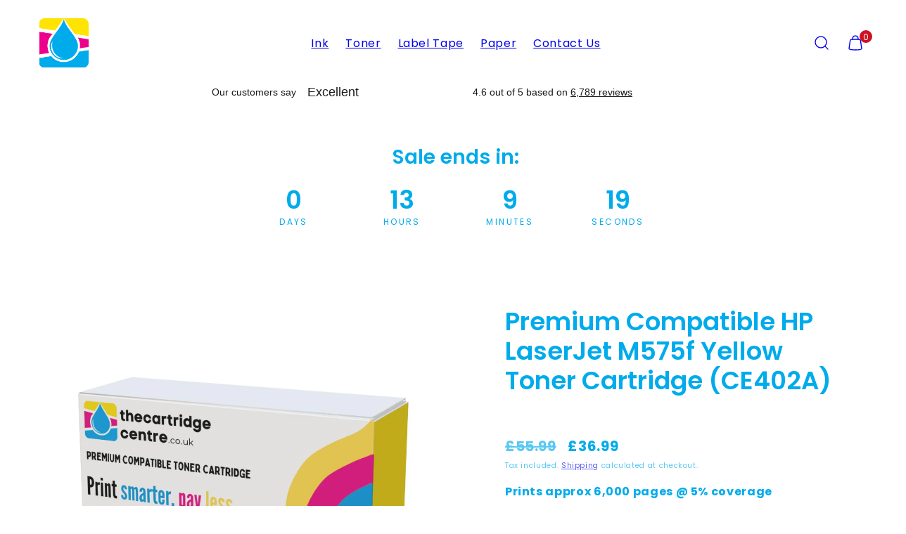

--- FILE ---
content_type: text/html; charset=utf-8
request_url: https://www.thecartridgecentre.co.uk/products/compatible-hp-laserjet-m575f-yellow-toner-cartridge-ce402a
body_size: 37809
content:















<!doctype html>
<html class="no-js template-product" lang="en">
  <head>

    <!-- Default Consent Mode config -->
<script>
    //<![CDATA[
    window.dataLayer = window.dataLayer || [];
    function gtag(){dataLayer.push(arguments);}
    gtag('consent', 'default', {
        'ad_storage': 'granted',
        'analytics_storage': 'granted',
        'functionality_storage': 'granted',
        'personalization_storage': 'granted',
        'security_storage': 'granted',
        'ad_user_data': 'granted',
        'ad_personalization': 'granted',
        'wait_for_update': 1500
    });
    gtag('consent', 'default', {
        'region': ['AT', 'BE', 'BG', 'HR', 'CY', 'CZ', 'DK', 'EE', 'FI', 'FR', 'DE', 'GR', 'HU', 'IS', 'IE', 'IT', 'LV', 'LI', 'LT', 'LU', 'MT', 'NL', 'NO', 'PL', 'PT', 'RO', 'SK', 'SI', 'ES', 'SE', 'GB', 'CH'],
        'ad_storage': 'denied',
        'analytics_storage': 'denied',
        'functionality_storage': 'denied',
        'personalization_storage': 'denied',
        'security_storage': 'denied',
        'ad_user_data': 'denied',
        'ad_personalization': 'denied',
        'wait_for_update': 1500
    });
    gtag('set', 'ads_data_redaction', true);
    gtag('set', 'url_passthrough', false);
    (function(){
        const s={adStorage:{storageName:"ad_storage",serialNumber:0},analyticsStorage:{storageName:"analytics_storage",serialNumber:1},functionalityStorage:{storageName:"functionality_storage",serialNumber:2},personalizationStorage:{storageName:"personalization_storage",serialNumber:3},securityStorage:{storageName:"security_storage",serialNumber:4},adUserData:{storageName:"ad_user_data",serialNumber:5},adPersonalization:{storageName:"ad_personalization",serialNumber:6}};let c=localStorage.getItem("__lxG__consent__v2");if(c){c=JSON.parse(c);if(c&&c.cls_val)c=c.cls_val;if(c)c=c.split("|");if(c&&c.length&&typeof c[14]!==undefined){c=c[14].split("").map(e=>e-0);if(c.length){let t={};Object.values(s).sort((e,t)=>e.serialNumber-t.serialNumber).forEach(e=>{t[e.storageName]=c[e.serialNumber]?"granted":"denied"});gtag("consent","update",t)}}}
        if(Math.random() < 0.05) {if (window.dataLayer && (window.dataLayer.some(e => e[0] === 'js' && e[1] instanceof Date) || window.dataLayer.some(e => e['event'] === 'gtm.js' && e['gtm.start'] == true ))) {document.head.appendChild(document.createElement('img')).src = "//clickiocdn.com/utr/gtag/?sid=246011";}}
    })();
    //]]>
</script>

<!-- Clickio Consent Main tag -->
<script async type="text/javascript" src="//clickiocmp.com/t/consent_246011.js"></script>
    <meta charset="utf-8">
    <meta http-equiv="X-UA-Compatible" content="IE=edge">
    <meta name="viewport" content="width=device-width,initial-scale=1">
    <title>Low Cost HP M575f Yellow Toner &ndash; The Cartridge Centre</title>
    <link rel="preconnect" href="https://cdn.shopify.com" crossorigin>
    <link rel="preconnect" href="https://fonts.shopifycdn.com" crossorigin>
    
    <style data-shopify>
  @font-face {
  font-family: Poppins;
  font-weight: 400;
  font-style: normal;
  font-display: swap;
  src: url("//www.thecartridgecentre.co.uk/cdn/fonts/poppins/poppins_n4.0ba78fa5af9b0e1a374041b3ceaadf0a43b41362.woff2") format("woff2"),
       url("//www.thecartridgecentre.co.uk/cdn/fonts/poppins/poppins_n4.214741a72ff2596839fc9760ee7a770386cf16ca.woff") format("woff");
}

  @font-face {
  font-family: Poppins;
  font-weight: 700;
  font-style: normal;
  font-display: swap;
  src: url("//www.thecartridgecentre.co.uk/cdn/fonts/poppins/poppins_n7.56758dcf284489feb014a026f3727f2f20a54626.woff2") format("woff2"),
       url("//www.thecartridgecentre.co.uk/cdn/fonts/poppins/poppins_n7.f34f55d9b3d3205d2cd6f64955ff4b36f0cfd8da.woff") format("woff");
}

  @font-face {
  font-family: Poppins;
  font-weight: 400;
  font-style: italic;
  font-display: swap;
  src: url("//www.thecartridgecentre.co.uk/cdn/fonts/poppins/poppins_i4.846ad1e22474f856bd6b81ba4585a60799a9f5d2.woff2") format("woff2"),
       url("//www.thecartridgecentre.co.uk/cdn/fonts/poppins/poppins_i4.56b43284e8b52fc64c1fd271f289a39e8477e9ec.woff") format("woff");
}

  @font-face {
  font-family: Poppins;
  font-weight: 700;
  font-style: italic;
  font-display: swap;
  src: url("//www.thecartridgecentre.co.uk/cdn/fonts/poppins/poppins_i7.42fd71da11e9d101e1e6c7932199f925f9eea42d.woff2") format("woff2"),
       url("//www.thecartridgecentre.co.uk/cdn/fonts/poppins/poppins_i7.ec8499dbd7616004e21155106d13837fff4cf556.woff") format("woff");
}

  @font-face {
  font-family: Poppins;
  font-weight: 600;
  font-style: normal;
  font-display: swap;
  src: url("//www.thecartridgecentre.co.uk/cdn/fonts/poppins/poppins_n6.aa29d4918bc243723d56b59572e18228ed0786f6.woff2") format("woff2"),
       url("//www.thecartridgecentre.co.uk/cdn/fonts/poppins/poppins_n6.5f815d845fe073750885d5b7e619ee00e8111208.woff") format("woff");
}


  /* Colors - Schemes */
  :root,
    .color-default {
      --color-foreground: #111111;
      --color-background: #ffffff;
      --color-button-foreground: #ffffff;
      --color-button-background: #db00a1;
      --color-outlines: #db00a1;
      --color-borders: #cccccc;
      --color-overlay: #ffffff;
      --color-overlay-rgb: 255 255 255;

      --color-card-foreground: #111111;
      --color-card-background: #f5f5f5;
      --gradient-card-background: linear-gradient(127deg, rgba(254, 240, 81, 1), rgba(255, 70, 199, 1) 100%);
      --color-background-alt: #f0f0f0;
      }
  
    .color-alternative-1 {
      --color-foreground: #111111;
      --color-background: #a6f9f6;
      --color-button-foreground: #ffffff;
      --color-button-background: #bb30fe;
      --color-outlines: #000000;
      --color-borders: #cccccc;
      --color-overlay: #ffffff;
      --color-overlay-rgb: 255 255 255;

      --color-card-foreground: #000000;
      --color-card-background: #e6fffe;
      --gradient-card-background: #FFFFFF;
      --color-background-alt: #89f7f3;
      }
  
    .color-alternative-2 {
      --color-foreground: #111111;
      --color-background: #f5f5f5;
      --color-button-foreground: #ffffff;
      --color-button-background: #db00a1;
      --color-outlines: #db00a1;
      --color-borders: #cccccc;
      --color-overlay: #ffffff;
      --color-overlay-rgb: 255 255 255;

      --color-card-foreground: #111111;
      --color-card-background: #f5f5f5;
      --gradient-card-background: linear-gradient(127deg, rgba(254, 240, 81, 1), rgba(255, 70, 199, 1) 100%);
      --color-background-alt: #e6e6e6;
      }
  
    .color-overlay-scheme {
      --color-foreground: #111111;
      --color-background: #ffffff;
      --color-button-foreground: #ffffff;
      --color-button-background: #db00a1;
      --color-outlines: #db00a1;
      --color-borders: #cccccc;
      --color-overlay: #000000;
      --color-overlay-rgb: 0 0 0;

      --color-card-foreground: #111111;
      --color-card-background: #f5f5f5;
      --gradient-card-background: #FFFFFF;
      --color-background-alt: #f0f0f0;
      }
  
    .color-scheme-7289eb46-1f17-4725-bde4-53468ab77eb3 {
      --color-foreground: #111111;
      --color-background: #ffffff;
      --color-button-foreground: #ffffff;
      --color-button-background: #db00a1;
      --color-outlines: #db00a1;
      --color-borders: #cccccc;
      --color-overlay: #ffffff;
      --color-overlay-rgb: 255 255 255;

      --color-card-foreground: #111111;
      --color-card-background: #f5f5f5;
      --gradient-card-background: linear-gradient(127deg, rgba(254, 240, 81, 1), rgba(255, 70, 199, 1) 100%);
      --color-background-alt: #f0f0f0;
      }
  
    .color-scheme-cc2477ca-d126-4c2e-8a40-3a45c69376fe {
      --color-foreground: #00abeb;
      --color-background: #ffffff;
      --color-button-foreground: #ffffff;
      --color-button-background: #00abeb;
      --color-outlines: #00abeb;
      --color-borders: #cccccc;
      --color-overlay: #ffffff;
      --color-overlay-rgb: 255 255 255;

      --color-card-foreground: #111111;
      --color-card-background: #f5f5f5;
      --gradient-card-background: linear-gradient(127deg, rgba(254, 240, 81, 1), rgba(255, 70, 199, 1) 100%);
      --color-background-alt: #f0f0f0;
      }
  
    .color-scheme-8c620ae1-abf2-484c-84a8-5b0847b311ee {
      --color-foreground: #ffffff;
      --color-background: #ffffff;
      --color-button-foreground: #ffffff;
      --color-button-background: #ed008c;
      --color-outlines: #ffffff;
      --color-borders: #cccccc;
      --color-overlay: #ffffff;
      --color-overlay-rgb: 255 255 255;

      --color-card-foreground: #111111;
      --color-card-background: #f5f5f5;
      --gradient-card-background: linear-gradient(127deg, rgba(254, 240, 81, 1), rgba(255, 70, 199, 1) 100%);
      --color-background-alt: #f0f0f0;
      }
  
    .color-scheme-30ad69bc-cd69-4afc-a450-469e5b0a9fe6 {
      --color-foreground: #ffffff;
      --color-background: #f9a7cc;
      --color-button-foreground: #ffffff;
      --color-button-background: #00abeb;
      --color-outlines: #ffffff;
      --color-borders: #cccccc;
      --color-overlay: #ffffff;
      --color-overlay-rgb: 255 255 255;

      --color-card-foreground: #111111;
      --color-card-background: #f5f5f5;
      --gradient-card-background: linear-gradient(127deg, rgba(254, 240, 81, 1), rgba(255, 70, 199, 1) 100%);
      --color-background-alt: #f78abb;
      }
  
    .color-scheme-0acc99be-eed8-4bec-81d3-c088d22ff34a {
      --color-foreground: #ffffff;
      --color-background: #00abeb;
      --color-button-foreground: #ffffff;
      --color-button-background: #db00a1;
      --color-outlines: #db00a1;
      --color-borders: #cccccc;
      --color-overlay: #ffffff;
      --color-overlay-rgb: 255 255 255;

      --color-card-foreground: #111111;
      --color-card-background: #f5f5f5;
      --gradient-card-background: linear-gradient(127deg, rgba(254, 240, 81, 1), rgba(255, 70, 199, 1) 100%);
      --color-background-alt: #0bbcff;
      }
  
    .color-scheme-1bf49051-d3aa-4951-bae0-99b6612a982f {
      --color-foreground: #111111;
      --color-background: #ffffff;
      --color-button-foreground: #ffffff;
      --color-button-background: #db00a1;
      --color-outlines: #db00a1;
      --color-borders: #cccccc;
      --color-overlay: #ffffff;
      --color-overlay-rgb: 255 255 255;

      --color-card-foreground: #111111;
      --color-card-background: #f5f5f5;
      --gradient-card-background: linear-gradient(127deg, rgba(254, 240, 81, 1), rgba(255, 70, 199, 1) 100%);
      --color-background-alt: #f0f0f0;
      }
  
    .color-scheme-65db383c-e18a-42a2-8e4f-ff24957a8917 {
      --color-foreground: #ffffff;
      --color-background: #ffffff;
      --color-button-foreground: #ffffff;
      --color-button-background: #00abeb;
      --color-outlines: #ffffff;
      --color-borders: #cccccc;
      --color-overlay: #ffffff;
      --color-overlay-rgb: 255 255 255;

      --color-card-foreground: #111111;
      --color-card-background: #f5f5f5;
      --gradient-card-background: linear-gradient(127deg, rgba(254, 240, 81, 1), rgba(255, 70, 199, 1) 100%);
      --color-background-alt: #f0f0f0;
      }
  

  body, .color-default, .color-alternative-1, .color-alternative-2, .color-overlay-scheme, .color-scheme-7289eb46-1f17-4725-bde4-53468ab77eb3, .color-scheme-cc2477ca-d126-4c2e-8a40-3a45c69376fe, .color-scheme-8c620ae1-abf2-484c-84a8-5b0847b311ee, .color-scheme-30ad69bc-cd69-4afc-a450-469e5b0a9fe6, .color-scheme-0acc99be-eed8-4bec-81d3-c088d22ff34a, .color-scheme-1bf49051-d3aa-4951-bae0-99b6612a982f, .color-scheme-65db383c-e18a-42a2-8e4f-ff24957a8917 {
    color: var(--color-foreground);
    background-color: var(--color-background);
  }

  :root {
    --ideal-width: 1440px;
    --container-inner-width: min(100vw - var(--container-margin)*2  , var(--ideal-width));

     /* Colors - Status indicator */
    --success: #31862D;
    --success-foreground: #FFFFFF;
    --error: #DD4242;
    --error-foreground: #FFFFFF;

    /* Colors - Special colors */--cart-dot-foreground: #fff;--cart-dot-background: #CC1122;
    --placeholder-bg: rgba(233, 233, 233);
    --review-stars: #FFCC00;


    /* Typography - Base/Body */
    --font-body-family: Poppins, sans-serif;
    --font-body-style: normal;
    --font-body-weight: 400;
    --font-body-line-height: 1.6;
    --font-body-letter-spacing: 0.04em;
    --font-body-text-transform: none;

    /* Typography - Heading/Titles */
    --font-heading-family: Poppins, sans-serif;
    --font-heading-style: normal;
    --font-heading-weight: 600;
    --font-heading-line-height: 1.2;
    --font-heading-letter-spacing: 0.0em;
    --font-heading-text-transform: none;

    /* Typography - Subheading/Subtitle */--font-subheader-family: var(--font-body-family);
    --font-subheader-style: var(--font-body-style);
    --font-subheader-weight: var(--font-body-weight);--font-subheader-text-transform: uppercase;
    --font-subheader-letter-spacing: 0.2em;

    /* Typography - Buttons */--font-button-family: var(--font-heading-family);
    --font-button-style: var(--font-heading-style);
    --font-button-weight: var(--font-heading-weight);--font-button-text-transform: none;
    --font-button-size: 17px;
    --font-button-letter-spacing: 0.06em;

    /* Typography - Site header */--font-site-header-family: var(--font-heading-family);
    --font-site-header-style: var(--font-heading-style);
    --font-site-header-weight: var(--font-heading-weight);--font-site-header-text-transform: uppercase;
    --font-site-header-size: 13px;
    --font-site-header-letter-spacing: 0.2em;

    /* Typography - Navigation */--font-navigation-family: var(--font-body-family);
    --font-navigation-style: var(--font-body-style);
    --font-navigation-weight: var(--font-body-weight);--font-navigation-text-transform: none;

    --font-navigation-size: 18px;
    --font-navigation-line-height: 1.6;
    --font-navigation-letter-spacing: 0.02em;

    /* Badges */--font-badge-family: var(--font-heading-family);
    --font-badge-style: var(--font-heading-style);
    --font-badge-weight: var(--font-heading-weight);--font-badge-text-transform: uppercase;

    --font-badge-size: 11px;
    --font-badge-letter-spacing: 0.1em;
    --badge-border-radius: 200px;

    --badge-color-foreground--sale: #ffffff;
    --badge-color-background--sale: #ff0000;

    --badge-color-foreground--preorder: #ffffff;
    --badge-color-background--preorder: #111111;

    --badge-color-foreground--new: #ffffff;
    --badge-color-background--new: #69b3a6;

    --badge-color-foreground--soldout: #ffffff;
    --badge-color-background--soldout: #777777;

    

    /* Drawers */
    --drawers-overlay-alpha: 0.3;
    --drawers-overlay-blur: 4px;

    /* Modals */
    --modals-overlay-alpha: 0.3;
    --modals-overlay-blur: 4px;

    /* Cards */
    --card-border-radius: 12px;
    --card-body-padding: 24px;
    --card-media-padding: 24px;

    /* Aesthetics */
    --button-border-radius: 200px;
    --button-padding: 0.6em 2.6em;
    --button-round-padding: 0.6em;
    --modal-border-radius: 20px;
    --icon-stroke: 1.4;
    --icon-stroke-px: 1.4px;--br-img: 12px;/* Forms and inputs */
    --input-background: #FFFFFF;
    --input-foreground: #111111;
    --input-border-width: 0px;
    --input-border-color: #DDDDDD;
    --input-border-radius: 6px;
    --input-box-shadow: inset 2px 2px 8px rgba(0,0,0,.25);
    --input-letter-spacing: 0;

    /* Other */--css-icon-close: url("data:image/svg+xml,%3Csvg version='1.1' xmlns='http://www.w3.org/2000/svg' x='0px' y='0px' width='44px' height='44px' viewBox='0 0 44 44' %3E%3Cstyle type='text/css'%3E .line%7Bfill:none;stroke:%23111111;stroke-linecap:round;stroke-width:1.4;stroke-linejoin:round;%7D%0A%3C/style%3E%3Ccircle cx='22' cy='22' r='18' fill='%23ffffff' /%3E%3Cline class='line' x1='27' y1='17' x2='17' y2='27'/%3E%3Cline class='line' x1='17' y1='17' x2='27' y2='27'/%3E%3C/svg%3E");
    --css-icon-full-screen: url("data:image/svg+xml,%3Csvg version='1.1' xmlns='http://www.w3.org/2000/svg' x='0px' y='0px' width='44px' height='44px' viewBox='0 0 44 44' %3E%3Cstyle type='text/css'%3E .line%7Bfill:none;stroke:%23111111;stroke-linecap:round;stroke-width:1.4;stroke-linejoin:round;%7D%0A%3C/style%3E%3Ccircle cx='22' cy='22' r='18' fill='%23ffffff' /%3E%3Cpolyline class='line' points='15 20 15 15 20 15'/%3E %3Cpolyline class='line' points='24 15 29 15 29 20'/%3E %3Cpolyline class='line' points='29 24 29 29 24 29'/%3E %3Cpolyline class='line' points='20 29 15 29 15 24'/%3E %3Cline class='line' x1='15' y1='15' x2='19' y2='19'/%3E %3Cline class='line' x1='29' y1='15' x2='25' y2='19'/%3E %3Cline class='line' x1='29' y1='29' x2='25' y2='25'/%3E %3Cline class='line' x1='15' y1='29' x2='19' y2='25'/%3E%3C/svg%3E");
    --css-icon-zoom-in: url("data:image/svg+xml,%3Csvg version='1.1' xmlns='http://www.w3.org/2000/svg' x='0px' y='0px' width='44px' height='44px' viewBox='0 0 44 44' %3E%3Cstyle type='text/css'%3E .line%7Bfill:none;stroke:%23111111;stroke-linecap:round;stroke-width:1.4;stroke-linejoin:round;%7D%0A%3C/style%3E%3Ccircle cx='22' cy='22' r='18' fill='%23ffffff' /%3E%3Ccircle class='line' cx='21' cy='21' r='6'/%3E%3Cline class='line' x1='21' y1='19' x2='21' y2='23'/%3E%3Cline class='line' x1='19' y1='21' x2='23' y2='21'/%3E%3Cline class='line' x1='29.6' y1='29.6' x2='25.2' y2='25.2'/%3E%3C/svg%3E");
    --sticky-header-margin-top: 0;
  }

  html {font-size: 62.5%;

    --gutter: 24px;
    --container-margin: 24px;
    --grid-gap: 24px;--max-col-width: 98px
  }

  @media only screen and (min-width: 768px) {
    html {font-size: 55.55555555555555%;
      --gutter: 24px;
      --container-margin: 48px;
    }
  }/* ---------- */
  /* TYPOGRAPHY */
  body     { --font-size: 1.6rem }
  h1,.h1   { --font-size: 3.2rem }
  h2,.h2   { --font-size: 2.6rem }
  h3,.h3   { --font-size: 2.2rem }
  h4,.h4   { --font-size: 2.0rem }
  h5,.h5   { --font-size: 1.8rem }
  h6,.h6   { --font-size: 1.6rem }
  .caption { --font-size: 1.2rem }

  body, .font-body {
    font-size: var(--font-size);
    font-family: var(--font-body-family);
    font-style: var(--font-body-style);
    font-weight: var(--font-body-weight);
    line-height: var(--font-body-line-height);
    letter-spacing: var(--font-body-letter-spacing);
  }

  h1,h2,h3,h4,h5,h6,
  .h1,.h2,.h3,.h4,.h5,.h6 {
    font-size: var(--font-size);
    font-family: var(--font-heading-family);
    font-style: var(--font-heading-style);
    font-weight: var(--font-heading-weight);
    line-height: var(--font-heading-line-height);
    letter-spacing: var(--font-heading-letter-spacing);
    text-transform: var(--font-heading-text-transform);
    word-break: break-word;
  }

  @media only screen and (min-width: 768px) {
    body     { --font-size: 1.8rem }
    h1,.h1   { --font-size: 4.0rem }
    h2,.h2   { --font-size: 3.2rem }
    h3,.h3   { --font-size: 2.6rem }
    h4,.h4   { --font-size: 2.2rem }
    h5,.h5   { --font-size: 2.0rem }
    h6,.h6   { --font-size: 1.8rem }
    .caption { --font-size: 1.4rem }
  }

  /* Size modifiers */
  .size--nano, .rte.size--nano *              { font-size: calc(var(--font-size)*0.65) }
  .size--tiny, .rte.size--tiny *              { font-size: calc(var(--font-size)*0.75) }
  .size--small, .rte.size--small *            { font-size: calc(var(--font-size)*0.85) }
  .size--default, .rte.size--default *        { font-size: var(--font-size) }
  .size--large, .rte.size--large *            { font-size: calc(var(--font-size)*1.25) }
  .size--huge, .rte.size--huge *              { font-size: calc(var(--font-size)*1.50) }
  .size--gigantic, .rte.size--gigantic *      { font-size: calc(var(--font-size)*2.00) }
  .size--outrageous, .rte.size--outrageous *  { font-size: calc(var(--font-size)*3.00) }

  .btn.size--nano       { font-size: calc(var(--font-button-size)*0.65) !important }
  .btn.size--tiny       { font-size: calc(var(--font-button-size)*0.75) !important }
  .btn.size--small      { font-size: calc(var(--font-button-size)*0.85) !important }
  .btn.size--default    { font-size: var(--font-button-size) !important }
  .btn.size--large      { font-size: calc(var(--font-button-size)*1.25) !important }
  .btn.size--huge       { font-size: calc(var(--font-button-size)*1.50) !important }
  .btn.size--gigantic   { font-size: calc(var(--font-button-size)*2.00) !important }
  .btn.size--outrageous { font-size: calc(var(--font-button-size)*3.00) !important }

  @media only screen and (min-width: 768px) {
    .sm-size--nano, .rte.sm-size--nano *              { font-size: calc(var(--font-size)*0.65) }
    .sm-size--tiny, .rte.sm-size--tiny *              { font-size: calc(var(--font-size)*0.75) }
    .sm-size--small, .rte.sm-size--small *            { font-size: calc(var(--font-size)*0.85) }
    .sm-size--default, .rte.sm-size--default *        { font-size: var(--font-size) }
    .sm-size--large, .rte.sm-size--large *            { font-size: calc(var(--font-size)*1.25) }
    .sm-size--huge, .rte.sm-size--huge *              { font-size: calc(var(--font-size)*1.50) }
    .sm-size--gigantic, .rte.sm-size--gigantic *      { font-size: calc(var(--font-size)*2.00) }
    .sm-size--outrageous, .rte.sm-size--outrageous *  { font-size: calc(var(--font-size)*3.00) }

    .btn.sm-size--nano       { font-size: calc(var(--font-button-size)*0.65) !important }
    .btn.sm-size--tiny       { font-size: calc(var(--font-button-size)*0.75) !important }
    .btn.sm-size--small      { font-size: calc(var(--font-button-size)*0.85) !important }
    .btn.sm-size--default    { font-size: var(--font-button-size) !important }
    .btn.sm-size--large      { font-size: calc(var(--font-button-size)*1.25) !important }
    .btn.sm-size--huge       { font-size: calc(var(--font-button-size)*1.50) !important }
    .btn.sm-size--gigantic   { font-size: calc(var(--font-button-size)*2.00) !important }
    .btn.sm-size--outrageous { font-size: calc(var(--font-button-size)*3.00) !important }
  }

  /* Style modifiers */
  .style--subdued   { opacity: 0.65 }
  em, .style--italic { font-family: serif }

  .subheading {
    font-family: var(--font-subheader-family);
    font-weight: var(--font-subheader-weight);
    font-style: var(--font-subheader-style);
    letter-spacing: var(--font-subheader-letter-spacing);
    text-transform: var(--font-subheader-text-transform);
  }@media only screen and (min-width: 768px) {
    .gridy-arrows {
      opacity: 0 !important;
      transform: scale(0.95) !important;
      transition: all 0.3s ease-in-out !important;
    }
    .gridy-slider:hover .gridy-arrows {
      opacity: 1 !important;
      transform: scale(1.0) !important;
    }
  }/* Badge style classes */
  .badge.sale, .style--badge-sale {
    color: var(--badge-color-foreground--sale);
    background-color: var(--badge-color-background--sale);
  }
  .badge.preorder, .style--badge-preorder {
    color: var(--badge-color-foreground--preorder);
    background: var(--badge-color-background--preorder);
  }
  .badge.new, .style--badge-new {
    color: var(--badge-color-foreground--new);
    background: var(--badge-color-background--new);
  }
  .badge.soldout, .style--badge-soldout {
    color: var(--badge-color-foreground--soldout);
    background: var(--badge-color-background--soldout);
  }

  
</style>

    <link href="//www.thecartridgecentre.co.uk/cdn/shop/t/30/assets/accessibility.css?v=164911141103307843611760362397" rel="stylesheet" type="text/css" media="all" />
    <link href="//www.thecartridgecentre.co.uk/cdn/shop/t/30/assets/reset.css?v=91232583229524551491760362434" rel="stylesheet" type="text/css" media="all" />
    <link href="//www.thecartridgecentre.co.uk/cdn/shop/t/30/assets/critical.css?v=15453140675091997151760362429" rel="stylesheet" type="text/css" media="all" />
    <link href="//www.thecartridgecentre.co.uk/cdn/shop/t/30/assets/template-product.css?v=82728668726939032761760362447" rel="stylesheet" type="text/css" media="all" />
    <link href="//www.thecartridgecentre.co.uk/cdn/shop/t/30/assets/component-grid.css?v=142178509871249688311760362408" rel="stylesheet" type="text/css" media="all" />
    <link href="//www.thecartridgecentre.co.uk/cdn/shop/t/30/assets/component-card.css?v=7565071163685656811760362401" rel="stylesheet" type="text/css" media="all" />
    <link href="//www.thecartridgecentre.co.uk/cdn/shop/t/30/assets/component-gridy-slider.css?v=97682271239653761771760362408" rel="stylesheet" type="text/css" media="all" />
    
    
    <link rel="preload" as="font" fetchpriority="high" href="//www.thecartridgecentre.co.uk/cdn/fonts/poppins/poppins_n4.0ba78fa5af9b0e1a374041b3ceaadf0a43b41362.woff2" type="font/woff2" crossorigin>
    <link rel="preload" as="font" fetchpriority="high" href="//www.thecartridgecentre.co.uk/cdn/fonts/poppins/poppins_n6.aa29d4918bc243723d56b59572e18228ed0786f6.woff2" type="font/woff2" crossorigin>
    <link rel="preload" as="style" fetchpriority="low" href="//www.thecartridgecentre.co.uk/cdn/shop/t/30/assets/component-product-form.css?v=24855685713483292751760362421" onload="this.rel='stylesheet'">
    <link rel="preload" as="image" href="//www.thecartridgecentre.co.uk/cdn/shop/products/yel_a45f03d5-b863-480a-a92f-b5784007e19c-828358.jpg?v=1706555437&width=800" media="(min-width: 768px)">
    
    <link rel="stylesheet" href="//www.thecartridgecentre.co.uk/cdn/shop/t/30/assets/component-cart.css?v=57385630583070411071760362403" media="print" onload="this.media='all'">
    
    
    <noscript>
    <link href="//www.thecartridgecentre.co.uk/cdn/shop/t/30/assets/component-product-form.css?v=24855685713483292751760362421" rel="stylesheet" type="text/css" media="all" />
    <link href="//www.thecartridgecentre.co.uk/cdn/shop/t/30/assets/component-cart.css?v=57385630583070411071760362403" rel="stylesheet" type="text/css" media="all" />
    </noscript>

    
    <script type="text/javascript" src="//www.thecartridgecentre.co.uk/cdn/shop/t/30/assets/global.js?v=1405239414260691981760362429" defer></script>
    <script type="text/javascript" data-loading="lazy" data-src="//www.thecartridgecentre.co.uk/cdn/shop/t/30/assets/component-predictive-search.js?v=60418309018047240721760362418"></script>
    <script type="text/javascript" src="//www.thecartridgecentre.co.uk/cdn/shop/t/30/assets/component-product-form.js?v=38226545736258345031760362422" defer></script>
    <script type="text/javascript" src="//www.thecartridgecentre.co.uk/cdn/shop/t/30/assets/component-animations.js?v=106395632766080296651760362400" defer></script>

    
  <script>window.performance && window.performance.mark && window.performance.mark('shopify.content_for_header.start');</script><meta id="shopify-digital-wallet" name="shopify-digital-wallet" content="/22748021/digital_wallets/dialog">
<meta name="shopify-checkout-api-token" content="bcecd5149128320bd04e8d77821926a3">
<meta id="in-context-paypal-metadata" data-shop-id="22748021" data-venmo-supported="false" data-environment="production" data-locale="en_US" data-paypal-v4="true" data-currency="GBP">
<link rel="alternate" type="application/json+oembed" href="https://www.thecartridgecentre.co.uk/products/compatible-hp-laserjet-m575f-yellow-toner-cartridge-ce402a.oembed">
<script async="async" src="/checkouts/internal/preloads.js?locale=en-GB"></script>
<link rel="preconnect" href="https://shop.app" crossorigin="anonymous">
<script async="async" src="https://shop.app/checkouts/internal/preloads.js?locale=en-GB&shop_id=22748021" crossorigin="anonymous"></script>
<script id="apple-pay-shop-capabilities" type="application/json">{"shopId":22748021,"countryCode":"GB","currencyCode":"GBP","merchantCapabilities":["supports3DS"],"merchantId":"gid:\/\/shopify\/Shop\/22748021","merchantName":"The Cartridge Centre","requiredBillingContactFields":["postalAddress","email"],"requiredShippingContactFields":["postalAddress","email"],"shippingType":"shipping","supportedNetworks":["visa","maestro","masterCard","amex","discover","elo"],"total":{"type":"pending","label":"The Cartridge Centre","amount":"1.00"},"shopifyPaymentsEnabled":true,"supportsSubscriptions":true}</script>
<script id="shopify-features" type="application/json">{"accessToken":"bcecd5149128320bd04e8d77821926a3","betas":["rich-media-storefront-analytics"],"domain":"www.thecartridgecentre.co.uk","predictiveSearch":true,"shopId":22748021,"locale":"en"}</script>
<script>var Shopify = Shopify || {};
Shopify.shop = "the-cartridge-centre.myshopify.com";
Shopify.locale = "en";
Shopify.currency = {"active":"GBP","rate":"1.0"};
Shopify.country = "GB";
Shopify.theme = {"name":"Updated copy of Taiga","id":186117980544,"schema_name":"Taiga","schema_version":"6.0.0","theme_store_id":1751,"role":"main"};
Shopify.theme.handle = "null";
Shopify.theme.style = {"id":null,"handle":null};
Shopify.cdnHost = "www.thecartridgecentre.co.uk/cdn";
Shopify.routes = Shopify.routes || {};
Shopify.routes.root = "/";</script>
<script type="module">!function(o){(o.Shopify=o.Shopify||{}).modules=!0}(window);</script>
<script>!function(o){function n(){var o=[];function n(){o.push(Array.prototype.slice.apply(arguments))}return n.q=o,n}var t=o.Shopify=o.Shopify||{};t.loadFeatures=n(),t.autoloadFeatures=n()}(window);</script>
<script>
  window.ShopifyPay = window.ShopifyPay || {};
  window.ShopifyPay.apiHost = "shop.app\/pay";
  window.ShopifyPay.redirectState = null;
</script>
<script id="shop-js-analytics" type="application/json">{"pageType":"product"}</script>
<script defer="defer" async type="module" src="//www.thecartridgecentre.co.uk/cdn/shopifycloud/shop-js/modules/v2/client.init-shop-cart-sync_BT-GjEfc.en.esm.js"></script>
<script defer="defer" async type="module" src="//www.thecartridgecentre.co.uk/cdn/shopifycloud/shop-js/modules/v2/chunk.common_D58fp_Oc.esm.js"></script>
<script defer="defer" async type="module" src="//www.thecartridgecentre.co.uk/cdn/shopifycloud/shop-js/modules/v2/chunk.modal_xMitdFEc.esm.js"></script>
<script type="module">
  await import("//www.thecartridgecentre.co.uk/cdn/shopifycloud/shop-js/modules/v2/client.init-shop-cart-sync_BT-GjEfc.en.esm.js");
await import("//www.thecartridgecentre.co.uk/cdn/shopifycloud/shop-js/modules/v2/chunk.common_D58fp_Oc.esm.js");
await import("//www.thecartridgecentre.co.uk/cdn/shopifycloud/shop-js/modules/v2/chunk.modal_xMitdFEc.esm.js");

  window.Shopify.SignInWithShop?.initShopCartSync?.({"fedCMEnabled":true,"windoidEnabled":true});

</script>
<script>
  window.Shopify = window.Shopify || {};
  if (!window.Shopify.featureAssets) window.Shopify.featureAssets = {};
  window.Shopify.featureAssets['shop-js'] = {"shop-cart-sync":["modules/v2/client.shop-cart-sync_DZOKe7Ll.en.esm.js","modules/v2/chunk.common_D58fp_Oc.esm.js","modules/v2/chunk.modal_xMitdFEc.esm.js"],"init-fed-cm":["modules/v2/client.init-fed-cm_B6oLuCjv.en.esm.js","modules/v2/chunk.common_D58fp_Oc.esm.js","modules/v2/chunk.modal_xMitdFEc.esm.js"],"shop-cash-offers":["modules/v2/client.shop-cash-offers_D2sdYoxE.en.esm.js","modules/v2/chunk.common_D58fp_Oc.esm.js","modules/v2/chunk.modal_xMitdFEc.esm.js"],"shop-login-button":["modules/v2/client.shop-login-button_QeVjl5Y3.en.esm.js","modules/v2/chunk.common_D58fp_Oc.esm.js","modules/v2/chunk.modal_xMitdFEc.esm.js"],"pay-button":["modules/v2/client.pay-button_DXTOsIq6.en.esm.js","modules/v2/chunk.common_D58fp_Oc.esm.js","modules/v2/chunk.modal_xMitdFEc.esm.js"],"shop-button":["modules/v2/client.shop-button_DQZHx9pm.en.esm.js","modules/v2/chunk.common_D58fp_Oc.esm.js","modules/v2/chunk.modal_xMitdFEc.esm.js"],"avatar":["modules/v2/client.avatar_BTnouDA3.en.esm.js"],"init-windoid":["modules/v2/client.init-windoid_CR1B-cfM.en.esm.js","modules/v2/chunk.common_D58fp_Oc.esm.js","modules/v2/chunk.modal_xMitdFEc.esm.js"],"init-shop-for-new-customer-accounts":["modules/v2/client.init-shop-for-new-customer-accounts_C_vY_xzh.en.esm.js","modules/v2/client.shop-login-button_QeVjl5Y3.en.esm.js","modules/v2/chunk.common_D58fp_Oc.esm.js","modules/v2/chunk.modal_xMitdFEc.esm.js"],"init-shop-email-lookup-coordinator":["modules/v2/client.init-shop-email-lookup-coordinator_BI7n9ZSv.en.esm.js","modules/v2/chunk.common_D58fp_Oc.esm.js","modules/v2/chunk.modal_xMitdFEc.esm.js"],"init-shop-cart-sync":["modules/v2/client.init-shop-cart-sync_BT-GjEfc.en.esm.js","modules/v2/chunk.common_D58fp_Oc.esm.js","modules/v2/chunk.modal_xMitdFEc.esm.js"],"shop-toast-manager":["modules/v2/client.shop-toast-manager_DiYdP3xc.en.esm.js","modules/v2/chunk.common_D58fp_Oc.esm.js","modules/v2/chunk.modal_xMitdFEc.esm.js"],"init-customer-accounts":["modules/v2/client.init-customer-accounts_D9ZNqS-Q.en.esm.js","modules/v2/client.shop-login-button_QeVjl5Y3.en.esm.js","modules/v2/chunk.common_D58fp_Oc.esm.js","modules/v2/chunk.modal_xMitdFEc.esm.js"],"init-customer-accounts-sign-up":["modules/v2/client.init-customer-accounts-sign-up_iGw4briv.en.esm.js","modules/v2/client.shop-login-button_QeVjl5Y3.en.esm.js","modules/v2/chunk.common_D58fp_Oc.esm.js","modules/v2/chunk.modal_xMitdFEc.esm.js"],"shop-follow-button":["modules/v2/client.shop-follow-button_CqMgW2wH.en.esm.js","modules/v2/chunk.common_D58fp_Oc.esm.js","modules/v2/chunk.modal_xMitdFEc.esm.js"],"checkout-modal":["modules/v2/client.checkout-modal_xHeaAweL.en.esm.js","modules/v2/chunk.common_D58fp_Oc.esm.js","modules/v2/chunk.modal_xMitdFEc.esm.js"],"shop-login":["modules/v2/client.shop-login_D91U-Q7h.en.esm.js","modules/v2/chunk.common_D58fp_Oc.esm.js","modules/v2/chunk.modal_xMitdFEc.esm.js"],"lead-capture":["modules/v2/client.lead-capture_BJmE1dJe.en.esm.js","modules/v2/chunk.common_D58fp_Oc.esm.js","modules/v2/chunk.modal_xMitdFEc.esm.js"],"payment-terms":["modules/v2/client.payment-terms_Ci9AEqFq.en.esm.js","modules/v2/chunk.common_D58fp_Oc.esm.js","modules/v2/chunk.modal_xMitdFEc.esm.js"]};
</script>
<script>(function() {
  var isLoaded = false;
  function asyncLoad() {
    if (isLoaded) return;
    isLoaded = true;
    var urls = ["https:\/\/dr4qe3ddw9y32.cloudfront.net\/awin-shopify-integration-code.js?aid=28397\u0026v=shopifyApp_5.2.1\u0026ts=1748328529289\u0026shop=the-cartridge-centre.myshopify.com","https:\/\/widget.trustpilot.com\/bootstrap\/v5\/tp.widget.sync.bootstrap.min.js?shop=the-cartridge-centre.myshopify.com","https:\/\/ecommplugins-scripts.trustpilot.com\/v2.1\/js\/header.min.js?settings=eyJrZXkiOiJDek1GaTdMMFpyVEcwZDY2IiwicyI6Im5vbmUifQ==\u0026shop=the-cartridge-centre.myshopify.com","https:\/\/ecommplugins-trustboxsettings.trustpilot.com\/the-cartridge-centre.myshopify.com.js?settings=1748504794610\u0026shop=the-cartridge-centre.myshopify.com","https:\/\/ecommplugins-scripts.trustpilot.com\/v2.1\/js\/success.min.js?settings=eyJrZXkiOiJDek1GaTdMMFpyVEcwZDY2IiwicyI6Im5vbmUiLCJ0IjpbIm9yZGVycy9mdWxmaWxsZWQiXSwidiI6IiIsImEiOiJTaG9waWZ5LTIwMjAtMDEifQ==\u0026shop=the-cartridge-centre.myshopify.com","https:\/\/candyrack.ds-cdn.com\/static\/main.js?shop=the-cartridge-centre.myshopify.com","https:\/\/searchanise-ef84.kxcdn.com\/widgets\/shopify\/init.js?a=4Z6P7N7R2o\u0026shop=the-cartridge-centre.myshopify.com"];
    for (var i = 0; i < urls.length; i++) {
      var s = document.createElement('script');
      s.type = 'text/javascript';
      s.async = true;
      s.src = urls[i];
      var x = document.getElementsByTagName('script')[0];
      x.parentNode.insertBefore(s, x);
    }
  };
  if(window.attachEvent) {
    window.attachEvent('onload', asyncLoad);
  } else {
    window.addEventListener('load', asyncLoad, false);
  }
})();</script>
<script id="__st">var __st={"a":22748021,"offset":0,"reqid":"0f38f4e9-e535-4f36-9107-86a278111c50-1769079037","pageurl":"www.thecartridgecentre.co.uk\/products\/compatible-hp-laserjet-m575f-yellow-toner-cartridge-ce402a","u":"b591b5be4648","p":"product","rtyp":"product","rid":4571248001106};</script>
<script>window.ShopifyPaypalV4VisibilityTracking = true;</script>
<script id="captcha-bootstrap">!function(){'use strict';const t='contact',e='account',n='new_comment',o=[[t,t],['blogs',n],['comments',n],[t,'customer']],c=[[e,'customer_login'],[e,'guest_login'],[e,'recover_customer_password'],[e,'create_customer']],r=t=>t.map((([t,e])=>`form[action*='/${t}']:not([data-nocaptcha='true']) input[name='form_type'][value='${e}']`)).join(','),a=t=>()=>t?[...document.querySelectorAll(t)].map((t=>t.form)):[];function s(){const t=[...o],e=r(t);return a(e)}const i='password',u='form_key',d=['recaptcha-v3-token','g-recaptcha-response','h-captcha-response',i],f=()=>{try{return window.sessionStorage}catch{return}},m='__shopify_v',_=t=>t.elements[u];function p(t,e,n=!1){try{const o=window.sessionStorage,c=JSON.parse(o.getItem(e)),{data:r}=function(t){const{data:e,action:n}=t;return t[m]||n?{data:e,action:n}:{data:t,action:n}}(c);for(const[e,n]of Object.entries(r))t.elements[e]&&(t.elements[e].value=n);n&&o.removeItem(e)}catch(o){console.error('form repopulation failed',{error:o})}}const l='form_type',E='cptcha';function T(t){t.dataset[E]=!0}const w=window,h=w.document,L='Shopify',v='ce_forms',y='captcha';let A=!1;((t,e)=>{const n=(g='f06e6c50-85a8-45c8-87d0-21a2b65856fe',I='https://cdn.shopify.com/shopifycloud/storefront-forms-hcaptcha/ce_storefront_forms_captcha_hcaptcha.v1.5.2.iife.js',D={infoText:'Protected by hCaptcha',privacyText:'Privacy',termsText:'Terms'},(t,e,n)=>{const o=w[L][v],c=o.bindForm;if(c)return c(t,g,e,D).then(n);var r;o.q.push([[t,g,e,D],n]),r=I,A||(h.body.append(Object.assign(h.createElement('script'),{id:'captcha-provider',async:!0,src:r})),A=!0)});var g,I,D;w[L]=w[L]||{},w[L][v]=w[L][v]||{},w[L][v].q=[],w[L][y]=w[L][y]||{},w[L][y].protect=function(t,e){n(t,void 0,e),T(t)},Object.freeze(w[L][y]),function(t,e,n,w,h,L){const[v,y,A,g]=function(t,e,n){const i=e?o:[],u=t?c:[],d=[...i,...u],f=r(d),m=r(i),_=r(d.filter((([t,e])=>n.includes(e))));return[a(f),a(m),a(_),s()]}(w,h,L),I=t=>{const e=t.target;return e instanceof HTMLFormElement?e:e&&e.form},D=t=>v().includes(t);t.addEventListener('submit',(t=>{const e=I(t);if(!e)return;const n=D(e)&&!e.dataset.hcaptchaBound&&!e.dataset.recaptchaBound,o=_(e),c=g().includes(e)&&(!o||!o.value);(n||c)&&t.preventDefault(),c&&!n&&(function(t){try{if(!f())return;!function(t){const e=f();if(!e)return;const n=_(t);if(!n)return;const o=n.value;o&&e.removeItem(o)}(t);const e=Array.from(Array(32),(()=>Math.random().toString(36)[2])).join('');!function(t,e){_(t)||t.append(Object.assign(document.createElement('input'),{type:'hidden',name:u})),t.elements[u].value=e}(t,e),function(t,e){const n=f();if(!n)return;const o=[...t.querySelectorAll(`input[type='${i}']`)].map((({name:t})=>t)),c=[...d,...o],r={};for(const[a,s]of new FormData(t).entries())c.includes(a)||(r[a]=s);n.setItem(e,JSON.stringify({[m]:1,action:t.action,data:r}))}(t,e)}catch(e){console.error('failed to persist form',e)}}(e),e.submit())}));const S=(t,e)=>{t&&!t.dataset[E]&&(n(t,e.some((e=>e===t))),T(t))};for(const o of['focusin','change'])t.addEventListener(o,(t=>{const e=I(t);D(e)&&S(e,y())}));const B=e.get('form_key'),M=e.get(l),P=B&&M;t.addEventListener('DOMContentLoaded',(()=>{const t=y();if(P)for(const e of t)e.elements[l].value===M&&p(e,B);[...new Set([...A(),...v().filter((t=>'true'===t.dataset.shopifyCaptcha))])].forEach((e=>S(e,t)))}))}(h,new URLSearchParams(w.location.search),n,t,e,['guest_login'])})(!0,!0)}();</script>
<script integrity="sha256-4kQ18oKyAcykRKYeNunJcIwy7WH5gtpwJnB7kiuLZ1E=" data-source-attribution="shopify.loadfeatures" defer="defer" src="//www.thecartridgecentre.co.uk/cdn/shopifycloud/storefront/assets/storefront/load_feature-a0a9edcb.js" crossorigin="anonymous"></script>
<script crossorigin="anonymous" defer="defer" src="//www.thecartridgecentre.co.uk/cdn/shopifycloud/storefront/assets/shopify_pay/storefront-65b4c6d7.js?v=20250812"></script>
<script data-source-attribution="shopify.dynamic_checkout.dynamic.init">var Shopify=Shopify||{};Shopify.PaymentButton=Shopify.PaymentButton||{isStorefrontPortableWallets:!0,init:function(){window.Shopify.PaymentButton.init=function(){};var t=document.createElement("script");t.src="https://www.thecartridgecentre.co.uk/cdn/shopifycloud/portable-wallets/latest/portable-wallets.en.js",t.type="module",document.head.appendChild(t)}};
</script>
<script data-source-attribution="shopify.dynamic_checkout.buyer_consent">
  function portableWalletsHideBuyerConsent(e){var t=document.getElementById("shopify-buyer-consent"),n=document.getElementById("shopify-subscription-policy-button");t&&n&&(t.classList.add("hidden"),t.setAttribute("aria-hidden","true"),n.removeEventListener("click",e))}function portableWalletsShowBuyerConsent(e){var t=document.getElementById("shopify-buyer-consent"),n=document.getElementById("shopify-subscription-policy-button");t&&n&&(t.classList.remove("hidden"),t.removeAttribute("aria-hidden"),n.addEventListener("click",e))}window.Shopify?.PaymentButton&&(window.Shopify.PaymentButton.hideBuyerConsent=portableWalletsHideBuyerConsent,window.Shopify.PaymentButton.showBuyerConsent=portableWalletsShowBuyerConsent);
</script>
<script data-source-attribution="shopify.dynamic_checkout.cart.bootstrap">document.addEventListener("DOMContentLoaded",(function(){function t(){return document.querySelector("shopify-accelerated-checkout-cart, shopify-accelerated-checkout")}if(t())Shopify.PaymentButton.init();else{new MutationObserver((function(e,n){t()&&(Shopify.PaymentButton.init(),n.disconnect())})).observe(document.body,{childList:!0,subtree:!0})}}));
</script>
<link id="shopify-accelerated-checkout-styles" rel="stylesheet" media="screen" href="https://www.thecartridgecentre.co.uk/cdn/shopifycloud/portable-wallets/latest/accelerated-checkout-backwards-compat.css" crossorigin="anonymous">
<style id="shopify-accelerated-checkout-cart">
        #shopify-buyer-consent {
  margin-top: 1em;
  display: inline-block;
  width: 100%;
}

#shopify-buyer-consent.hidden {
  display: none;
}

#shopify-subscription-policy-button {
  background: none;
  border: none;
  padding: 0;
  text-decoration: underline;
  font-size: inherit;
  cursor: pointer;
}

#shopify-subscription-policy-button::before {
  box-shadow: none;
}

      </style>

<script>window.performance && window.performance.mark && window.performance.mark('shopify.content_for_header.end');</script>
  <!-- "snippets/shogun-products.liquid" was not rendered, the associated app was uninstalled -->


    <meta name="description" content="Unlock unbeatable savings on low-cost compatible HP M575f yellow cartridges. With our commitment to providing the lowest compatible HP LaserJet M575f yellow printer toner prices online, trusted by thousands of satisfied customers. Enjoy the convenience of next working day delivery and the assurance of a full 12-month guarantee. Elevate your printing experience with quality and affordability from a reliable partner in printer ink solutions.">
    <link rel="canonical" href="https://www.thecartridgecentre.co.uk/products/compatible-hp-laserjet-m575f-yellow-toner-cartridge-ce402a">    <meta property="og:site_name" content="The Cartridge Centre">
    <meta property="og:url" content="https://www.thecartridgecentre.co.uk/products/compatible-hp-laserjet-m575f-yellow-toner-cartridge-ce402a">
    <meta property="og:title" content="Low Cost HP M575f Yellow Toner">
    <meta property="og:type" content="product">
    <meta property="og:description" content="Unlock unbeatable savings on low-cost compatible HP M575f yellow cartridges. With our commitment to providing the lowest compatible HP LaserJet M575f yellow printer toner prices online, trusted by thousands of satisfied customers. Enjoy the convenience of next working day delivery and the assurance of a full 12-month guarantee. Elevate your printing experience with quality and affordability from a reliable partner in printer ink solutions.">

    <meta property="og:image" content="http://www.thecartridgecentre.co.uk/cdn/shop/products/yel_a45f03d5-b863-480a-a92f-b5784007e19c-828358.jpg?v=1706555437">
    <meta property="og:image:secure_url" content="https://www.thecartridgecentre.co.uk/cdn/shop/products/yel_a45f03d5-b863-480a-a92f-b5784007e19c-828358.jpg?v=1706555437">
    <meta property="og:image:width" content="1000">
    <meta property="og:image:height" content="1000">

    <meta property="og:price:amount" content="36.99">
    <meta property="og:price:currency" content="GBP">
    <meta name="twitter:card" content="summary_large_image">
    <meta name="twitter:title" content="Low Cost HP M575f Yellow Toner">
    <meta name="twitter:description" content="Unlock unbeatable savings on low-cost compatible HP M575f yellow cartridges. With our commitment to providing the lowest compatible HP LaserJet M575f yellow printer toner prices online, trusted by thousands of satisfied customers. Enjoy the convenience of next working day delivery and the assurance of a full 12-month guarantee. Elevate your printing experience with quality and affordability from a reliable partner in printer ink solutions.">

    <script>
      document.documentElement.className = document.documentElement.className.replace('no-js', 'js');
    </script>

    <meta name="theme-color" content="">
    
  
  <!-- "snippets/shogun-head.liquid" was not rendered, the associated app was uninstalled -->
<!-- BEGIN app block: shopify://apps/retargeting-for-google/blocks/script-block/a7e9a0a9-e2ad-4582-8cee-19ef96b598c0 --><script async src="https://storage.googleapis.com/adnabu-shopify/app-embed-block/adwords-remarketing/the-cartridge-centre.myshopify.com.min.js"></script>

<!-- END app block --><!-- BEGIN app block: shopify://apps/nabu-for-google-pixel/blocks/script-block/1bff1da5-e804-4d5d-ad9c-7c3540bdf531 --><script async src="https://storage.googleapis.com/adnabu-shopify/app-embed-block/adwords-pixel/the-cartridge-centre.myshopify.com.min.js"></script>

<!-- END app block --><link href="https://monorail-edge.shopifysvc.com" rel="dns-prefetch">
<script>(function(){if ("sendBeacon" in navigator && "performance" in window) {try {var session_token_from_headers = performance.getEntriesByType('navigation')[0].serverTiming.find(x => x.name == '_s').description;} catch {var session_token_from_headers = undefined;}var session_cookie_matches = document.cookie.match(/_shopify_s=([^;]*)/);var session_token_from_cookie = session_cookie_matches && session_cookie_matches.length === 2 ? session_cookie_matches[1] : "";var session_token = session_token_from_headers || session_token_from_cookie || "";function handle_abandonment_event(e) {var entries = performance.getEntries().filter(function(entry) {return /monorail-edge.shopifysvc.com/.test(entry.name);});if (!window.abandonment_tracked && entries.length === 0) {window.abandonment_tracked = true;var currentMs = Date.now();var navigation_start = performance.timing.navigationStart;var payload = {shop_id: 22748021,url: window.location.href,navigation_start,duration: currentMs - navigation_start,session_token,page_type: "product"};window.navigator.sendBeacon("https://monorail-edge.shopifysvc.com/v1/produce", JSON.stringify({schema_id: "online_store_buyer_site_abandonment/1.1",payload: payload,metadata: {event_created_at_ms: currentMs,event_sent_at_ms: currentMs}}));}}window.addEventListener('pagehide', handle_abandonment_event);}}());</script>
<script id="web-pixels-manager-setup">(function e(e,d,r,n,o){if(void 0===o&&(o={}),!Boolean(null===(a=null===(i=window.Shopify)||void 0===i?void 0:i.analytics)||void 0===a?void 0:a.replayQueue)){var i,a;window.Shopify=window.Shopify||{};var t=window.Shopify;t.analytics=t.analytics||{};var s=t.analytics;s.replayQueue=[],s.publish=function(e,d,r){return s.replayQueue.push([e,d,r]),!0};try{self.performance.mark("wpm:start")}catch(e){}var l=function(){var e={modern:/Edge?\/(1{2}[4-9]|1[2-9]\d|[2-9]\d{2}|\d{4,})\.\d+(\.\d+|)|Firefox\/(1{2}[4-9]|1[2-9]\d|[2-9]\d{2}|\d{4,})\.\d+(\.\d+|)|Chrom(ium|e)\/(9{2}|\d{3,})\.\d+(\.\d+|)|(Maci|X1{2}).+ Version\/(15\.\d+|(1[6-9]|[2-9]\d|\d{3,})\.\d+)([,.]\d+|)( \(\w+\)|)( Mobile\/\w+|) Safari\/|Chrome.+OPR\/(9{2}|\d{3,})\.\d+\.\d+|(CPU[ +]OS|iPhone[ +]OS|CPU[ +]iPhone|CPU IPhone OS|CPU iPad OS)[ +]+(15[._]\d+|(1[6-9]|[2-9]\d|\d{3,})[._]\d+)([._]\d+|)|Android:?[ /-](13[3-9]|1[4-9]\d|[2-9]\d{2}|\d{4,})(\.\d+|)(\.\d+|)|Android.+Firefox\/(13[5-9]|1[4-9]\d|[2-9]\d{2}|\d{4,})\.\d+(\.\d+|)|Android.+Chrom(ium|e)\/(13[3-9]|1[4-9]\d|[2-9]\d{2}|\d{4,})\.\d+(\.\d+|)|SamsungBrowser\/([2-9]\d|\d{3,})\.\d+/,legacy:/Edge?\/(1[6-9]|[2-9]\d|\d{3,})\.\d+(\.\d+|)|Firefox\/(5[4-9]|[6-9]\d|\d{3,})\.\d+(\.\d+|)|Chrom(ium|e)\/(5[1-9]|[6-9]\d|\d{3,})\.\d+(\.\d+|)([\d.]+$|.*Safari\/(?![\d.]+ Edge\/[\d.]+$))|(Maci|X1{2}).+ Version\/(10\.\d+|(1[1-9]|[2-9]\d|\d{3,})\.\d+)([,.]\d+|)( \(\w+\)|)( Mobile\/\w+|) Safari\/|Chrome.+OPR\/(3[89]|[4-9]\d|\d{3,})\.\d+\.\d+|(CPU[ +]OS|iPhone[ +]OS|CPU[ +]iPhone|CPU IPhone OS|CPU iPad OS)[ +]+(10[._]\d+|(1[1-9]|[2-9]\d|\d{3,})[._]\d+)([._]\d+|)|Android:?[ /-](13[3-9]|1[4-9]\d|[2-9]\d{2}|\d{4,})(\.\d+|)(\.\d+|)|Mobile Safari.+OPR\/([89]\d|\d{3,})\.\d+\.\d+|Android.+Firefox\/(13[5-9]|1[4-9]\d|[2-9]\d{2}|\d{4,})\.\d+(\.\d+|)|Android.+Chrom(ium|e)\/(13[3-9]|1[4-9]\d|[2-9]\d{2}|\d{4,})\.\d+(\.\d+|)|Android.+(UC? ?Browser|UCWEB|U3)[ /]?(15\.([5-9]|\d{2,})|(1[6-9]|[2-9]\d|\d{3,})\.\d+)\.\d+|SamsungBrowser\/(5\.\d+|([6-9]|\d{2,})\.\d+)|Android.+MQ{2}Browser\/(14(\.(9|\d{2,})|)|(1[5-9]|[2-9]\d|\d{3,})(\.\d+|))(\.\d+|)|K[Aa][Ii]OS\/(3\.\d+|([4-9]|\d{2,})\.\d+)(\.\d+|)/},d=e.modern,r=e.legacy,n=navigator.userAgent;return n.match(d)?"modern":n.match(r)?"legacy":"unknown"}(),u="modern"===l?"modern":"legacy",c=(null!=n?n:{modern:"",legacy:""})[u],f=function(e){return[e.baseUrl,"/wpm","/b",e.hashVersion,"modern"===e.buildTarget?"m":"l",".js"].join("")}({baseUrl:d,hashVersion:r,buildTarget:u}),m=function(e){var d=e.version,r=e.bundleTarget,n=e.surface,o=e.pageUrl,i=e.monorailEndpoint;return{emit:function(e){var a=e.status,t=e.errorMsg,s=(new Date).getTime(),l=JSON.stringify({metadata:{event_sent_at_ms:s},events:[{schema_id:"web_pixels_manager_load/3.1",payload:{version:d,bundle_target:r,page_url:o,status:a,surface:n,error_msg:t},metadata:{event_created_at_ms:s}}]});if(!i)return console&&console.warn&&console.warn("[Web Pixels Manager] No Monorail endpoint provided, skipping logging."),!1;try{return self.navigator.sendBeacon.bind(self.navigator)(i,l)}catch(e){}var u=new XMLHttpRequest;try{return u.open("POST",i,!0),u.setRequestHeader("Content-Type","text/plain"),u.send(l),!0}catch(e){return console&&console.warn&&console.warn("[Web Pixels Manager] Got an unhandled error while logging to Monorail."),!1}}}}({version:r,bundleTarget:l,surface:e.surface,pageUrl:self.location.href,monorailEndpoint:e.monorailEndpoint});try{o.browserTarget=l,function(e){var d=e.src,r=e.async,n=void 0===r||r,o=e.onload,i=e.onerror,a=e.sri,t=e.scriptDataAttributes,s=void 0===t?{}:t,l=document.createElement("script"),u=document.querySelector("head"),c=document.querySelector("body");if(l.async=n,l.src=d,a&&(l.integrity=a,l.crossOrigin="anonymous"),s)for(var f in s)if(Object.prototype.hasOwnProperty.call(s,f))try{l.dataset[f]=s[f]}catch(e){}if(o&&l.addEventListener("load",o),i&&l.addEventListener("error",i),u)u.appendChild(l);else{if(!c)throw new Error("Did not find a head or body element to append the script");c.appendChild(l)}}({src:f,async:!0,onload:function(){if(!function(){var e,d;return Boolean(null===(d=null===(e=window.Shopify)||void 0===e?void 0:e.analytics)||void 0===d?void 0:d.initialized)}()){var d=window.webPixelsManager.init(e)||void 0;if(d){var r=window.Shopify.analytics;r.replayQueue.forEach((function(e){var r=e[0],n=e[1],o=e[2];d.publishCustomEvent(r,n,o)})),r.replayQueue=[],r.publish=d.publishCustomEvent,r.visitor=d.visitor,r.initialized=!0}}},onerror:function(){return m.emit({status:"failed",errorMsg:"".concat(f," has failed to load")})},sri:function(e){var d=/^sha384-[A-Za-z0-9+/=]+$/;return"string"==typeof e&&d.test(e)}(c)?c:"",scriptDataAttributes:o}),m.emit({status:"loading"})}catch(e){m.emit({status:"failed",errorMsg:(null==e?void 0:e.message)||"Unknown error"})}}})({shopId: 22748021,storefrontBaseUrl: "https://www.thecartridgecentre.co.uk",extensionsBaseUrl: "https://extensions.shopifycdn.com/cdn/shopifycloud/web-pixels-manager",monorailEndpoint: "https://monorail-edge.shopifysvc.com/unstable/produce_batch",surface: "storefront-renderer",enabledBetaFlags: ["2dca8a86"],webPixelsConfigList: [{"id":"3030057344","configuration":"{\"configuration\":\"{\\\"pixel_type\\\": \\\"dynamic\\\", \\\"product_id_format\\\": \\\"shopify_GB_\\u003cproduct_id\\u003e_\\u003cvariant_id\\u003e\\\", \\\"is_visitor_consent_mode_enabled\\\": false}\",\"pixelEvent\":\"{\\\"conversion_id\\\": \\\"AW-837192114\\\", \\\"conversion_label\\\": \\\"Y_g5CMKogcIDELKTmo8D\\\"}\"}","eventPayloadVersion":"v1","runtimeContext":"LAX","scriptVersion":"bb8804d9023f3cd47e8ed157dfeb18e3","type":"APP","apiClientId":1843475,"privacyPurposes":[],"dataSharingAdjustments":{"protectedCustomerApprovalScopes":["read_customer_personal_data"]}},{"id":"2768863616","configuration":"{\"config\":\"{\\\"google_tag_ids\\\":[\\\"AW-837192114\\\"],\\\"gtag_events\\\":[{\\\"type\\\":\\\"search\\\",\\\"action_label\\\":\\\"AW-837192114\\\/sbq1CIyAxo8BELKTmo8D\\\"},{\\\"type\\\":\\\"begin_checkout\\\",\\\"action_label\\\":\\\"AW-837192114\\\/dZzQCImAxo8BELKTmo8D\\\"},{\\\"type\\\":\\\"view_item\\\",\\\"action_label\\\":\\\"AW-837192114\\\/yPSfCIOAxo8BELKTmo8D\\\"},{\\\"type\\\":\\\"purchase\\\",\\\"action_label\\\":\\\"AW-837192114\\\/9WpTCICAxo8BELKTmo8D\\\"},{\\\"type\\\":\\\"page_view\\\",\\\"action_label\\\":\\\"AW-837192114\\\/gMrMCP3_xY8BELKTmo8D\\\"},{\\\"type\\\":\\\"add_payment_info\\\",\\\"action_label\\\":\\\"AW-837192114\\\/M6EoCI-Axo8BELKTmo8D\\\"},{\\\"type\\\":\\\"add_to_cart\\\",\\\"action_label\\\":\\\"AW-837192114\\\/WjuSCIaAxo8BELKTmo8D\\\"}],\\\"enable_monitoring_mode\\\":false}\"}","eventPayloadVersion":"v1","runtimeContext":"OPEN","scriptVersion":"b2a88bafab3e21179ed38636efcd8a93","type":"APP","apiClientId":1780363,"privacyPurposes":[],"dataSharingAdjustments":{"protectedCustomerApprovalScopes":["read_customer_address","read_customer_email","read_customer_name","read_customer_personal_data","read_customer_phone"]}},{"id":"2335113600","configuration":"{\"account_ID\":\"101693\",\"google_analytics_tracking_tag\":\"1\",\"measurement_id\":\"2\",\"api_secret\":\"3\",\"shop_settings\":\"{\\\"custom_pixel_script\\\":\\\"https:\\\\\\\/\\\\\\\/storage.googleapis.com\\\\\\\/gsf-scripts\\\\\\\/custom-pixels\\\\\\\/the-cartridge-centre.js\\\"}\"}","eventPayloadVersion":"v1","runtimeContext":"LAX","scriptVersion":"c6b888297782ed4a1cba19cda43d6625","type":"APP","apiClientId":1558137,"privacyPurposes":[],"dataSharingAdjustments":{"protectedCustomerApprovalScopes":["read_customer_address","read_customer_email","read_customer_name","read_customer_personal_data","read_customer_phone"]}},{"id":"2006253952","configuration":"{\"webPixelName\":\"Judge.me\"}","eventPayloadVersion":"v1","runtimeContext":"STRICT","scriptVersion":"34ad157958823915625854214640f0bf","type":"APP","apiClientId":683015,"privacyPurposes":["ANALYTICS"],"dataSharingAdjustments":{"protectedCustomerApprovalScopes":["read_customer_email","read_customer_name","read_customer_personal_data","read_customer_phone"]}},{"id":"1946714496","configuration":"{\"advertiserId\":\"28397\",\"shopDomain\":\"the-cartridge-centre.myshopify.com\",\"appVersion\":\"shopifyApp_5.2.1\"}","eventPayloadVersion":"v1","runtimeContext":"STRICT","scriptVersion":"1a9b197b9c069133fae8fa2fc7a957a6","type":"APP","apiClientId":2887701,"privacyPurposes":["ANALYTICS","MARKETING"],"dataSharingAdjustments":{"protectedCustomerApprovalScopes":["read_customer_personal_data"]}},{"id":"1879081344","configuration":"{\"configuration\":\"{\\\"should_include_tax_charges\\\": false, \\\"is_visitor_consent_tracking_enabled\\\": false}\",\"pixelEvents\":\"{\\\"purchase\\\": [{\\\"conversion_id\\\": \\\"AW-837192114\\\", \\\"conversion_label\\\": \\\"jIrYCPu-jdYBELKTmo8D\\\", \\\"should_include_shipping_charges\\\": false, \\\"is_enhanced_conversions_enabled\\\": false}]}\"}","eventPayloadVersion":"v1","runtimeContext":"LAX","scriptVersion":"fc773ce1cfd6b5b8959ddfad0cf8dc8c","type":"APP","apiClientId":1754643,"privacyPurposes":[],"dataSharingAdjustments":{"protectedCustomerApprovalScopes":["read_customer_address","read_customer_email","read_customer_name","read_customer_personal_data","read_customer_phone"]}},{"id":"68812882","configuration":"{\"apiKey\":\"4Z6P7N7R2o\", \"host\":\"searchserverapi.com\"}","eventPayloadVersion":"v1","runtimeContext":"STRICT","scriptVersion":"5559ea45e47b67d15b30b79e7c6719da","type":"APP","apiClientId":578825,"privacyPurposes":["ANALYTICS"],"dataSharingAdjustments":{"protectedCustomerApprovalScopes":["read_customer_personal_data"]}},{"id":"203260288","eventPayloadVersion":"v1","runtimeContext":"LAX","scriptVersion":"1","type":"CUSTOM","privacyPurposes":["ANALYTICS"],"name":"Google Analytics tag (migrated)"},{"id":"shopify-app-pixel","configuration":"{}","eventPayloadVersion":"v1","runtimeContext":"STRICT","scriptVersion":"0450","apiClientId":"shopify-pixel","type":"APP","privacyPurposes":["ANALYTICS","MARKETING"]},{"id":"shopify-custom-pixel","eventPayloadVersion":"v1","runtimeContext":"LAX","scriptVersion":"0450","apiClientId":"shopify-pixel","type":"CUSTOM","privacyPurposes":["ANALYTICS","MARKETING"]}],isMerchantRequest: false,initData: {"shop":{"name":"The Cartridge Centre","paymentSettings":{"currencyCode":"GBP"},"myshopifyDomain":"the-cartridge-centre.myshopify.com","countryCode":"GB","storefrontUrl":"https:\/\/www.thecartridgecentre.co.uk"},"customer":null,"cart":null,"checkout":null,"productVariants":[{"price":{"amount":36.99,"currencyCode":"GBP"},"product":{"title":"Premium Compatible HP LaserJet M575f Yellow Toner Cartridge (CE402A)","vendor":"Same Quality \u0026 Quantity Of Prints As Original Version!","id":"4571248001106","untranslatedTitle":"Premium Compatible HP LaserJet M575f Yellow Toner Cartridge (CE402A)","url":"\/products\/compatible-hp-laserjet-m575f-yellow-toner-cartridge-ce402a","type":"Compatible HP Toners Printers"},"id":"32182985490514","image":{"src":"\/\/www.thecartridgecentre.co.uk\/cdn\/shop\/products\/yel_a45f03d5-b863-480a-a92f-b5784007e19c-828358.jpg?v=1706555437"},"sku":"TCCCE402A","title":"Default Title","untranslatedTitle":"Default Title"}],"purchasingCompany":null},},"https://www.thecartridgecentre.co.uk/cdn","fcfee988w5aeb613cpc8e4bc33m6693e112",{"modern":"","legacy":""},{"shopId":"22748021","storefrontBaseUrl":"https:\/\/www.thecartridgecentre.co.uk","extensionBaseUrl":"https:\/\/extensions.shopifycdn.com\/cdn\/shopifycloud\/web-pixels-manager","surface":"storefront-renderer","enabledBetaFlags":"[\"2dca8a86\"]","isMerchantRequest":"false","hashVersion":"fcfee988w5aeb613cpc8e4bc33m6693e112","publish":"custom","events":"[[\"page_viewed\",{}],[\"product_viewed\",{\"productVariant\":{\"price\":{\"amount\":36.99,\"currencyCode\":\"GBP\"},\"product\":{\"title\":\"Premium Compatible HP LaserJet M575f Yellow Toner Cartridge (CE402A)\",\"vendor\":\"Same Quality \u0026 Quantity Of Prints As Original Version!\",\"id\":\"4571248001106\",\"untranslatedTitle\":\"Premium Compatible HP LaserJet M575f Yellow Toner Cartridge (CE402A)\",\"url\":\"\/products\/compatible-hp-laserjet-m575f-yellow-toner-cartridge-ce402a\",\"type\":\"Compatible HP Toners Printers\"},\"id\":\"32182985490514\",\"image\":{\"src\":\"\/\/www.thecartridgecentre.co.uk\/cdn\/shop\/products\/yel_a45f03d5-b863-480a-a92f-b5784007e19c-828358.jpg?v=1706555437\"},\"sku\":\"TCCCE402A\",\"title\":\"Default Title\",\"untranslatedTitle\":\"Default Title\"}}]]"});</script><script>
  window.ShopifyAnalytics = window.ShopifyAnalytics || {};
  window.ShopifyAnalytics.meta = window.ShopifyAnalytics.meta || {};
  window.ShopifyAnalytics.meta.currency = 'GBP';
  var meta = {"product":{"id":4571248001106,"gid":"gid:\/\/shopify\/Product\/4571248001106","vendor":"Same Quality \u0026 Quantity Of Prints As Original Version!","type":"Compatible HP Toners Printers","handle":"compatible-hp-laserjet-m575f-yellow-toner-cartridge-ce402a","variants":[{"id":32182985490514,"price":3699,"name":"Premium Compatible HP LaserJet M575f Yellow Toner Cartridge (CE402A)","public_title":null,"sku":"TCCCE402A"}],"remote":false},"page":{"pageType":"product","resourceType":"product","resourceId":4571248001106,"requestId":"0f38f4e9-e535-4f36-9107-86a278111c50-1769079037"}};
  for (var attr in meta) {
    window.ShopifyAnalytics.meta[attr] = meta[attr];
  }
</script>
<script class="analytics">
  (function () {
    var customDocumentWrite = function(content) {
      var jquery = null;

      if (window.jQuery) {
        jquery = window.jQuery;
      } else if (window.Checkout && window.Checkout.$) {
        jquery = window.Checkout.$;
      }

      if (jquery) {
        jquery('body').append(content);
      }
    };

    var hasLoggedConversion = function(token) {
      if (token) {
        return document.cookie.indexOf('loggedConversion=' + token) !== -1;
      }
      return false;
    }

    var setCookieIfConversion = function(token) {
      if (token) {
        var twoMonthsFromNow = new Date(Date.now());
        twoMonthsFromNow.setMonth(twoMonthsFromNow.getMonth() + 2);

        document.cookie = 'loggedConversion=' + token + '; expires=' + twoMonthsFromNow;
      }
    }

    var trekkie = window.ShopifyAnalytics.lib = window.trekkie = window.trekkie || [];
    if (trekkie.integrations) {
      return;
    }
    trekkie.methods = [
      'identify',
      'page',
      'ready',
      'track',
      'trackForm',
      'trackLink'
    ];
    trekkie.factory = function(method) {
      return function() {
        var args = Array.prototype.slice.call(arguments);
        args.unshift(method);
        trekkie.push(args);
        return trekkie;
      };
    };
    for (var i = 0; i < trekkie.methods.length; i++) {
      var key = trekkie.methods[i];
      trekkie[key] = trekkie.factory(key);
    }
    trekkie.load = function(config) {
      trekkie.config = config || {};
      trekkie.config.initialDocumentCookie = document.cookie;
      var first = document.getElementsByTagName('script')[0];
      var script = document.createElement('script');
      script.type = 'text/javascript';
      script.onerror = function(e) {
        var scriptFallback = document.createElement('script');
        scriptFallback.type = 'text/javascript';
        scriptFallback.onerror = function(error) {
                var Monorail = {
      produce: function produce(monorailDomain, schemaId, payload) {
        var currentMs = new Date().getTime();
        var event = {
          schema_id: schemaId,
          payload: payload,
          metadata: {
            event_created_at_ms: currentMs,
            event_sent_at_ms: currentMs
          }
        };
        return Monorail.sendRequest("https://" + monorailDomain + "/v1/produce", JSON.stringify(event));
      },
      sendRequest: function sendRequest(endpointUrl, payload) {
        // Try the sendBeacon API
        if (window && window.navigator && typeof window.navigator.sendBeacon === 'function' && typeof window.Blob === 'function' && !Monorail.isIos12()) {
          var blobData = new window.Blob([payload], {
            type: 'text/plain'
          });

          if (window.navigator.sendBeacon(endpointUrl, blobData)) {
            return true;
          } // sendBeacon was not successful

        } // XHR beacon

        var xhr = new XMLHttpRequest();

        try {
          xhr.open('POST', endpointUrl);
          xhr.setRequestHeader('Content-Type', 'text/plain');
          xhr.send(payload);
        } catch (e) {
          console.log(e);
        }

        return false;
      },
      isIos12: function isIos12() {
        return window.navigator.userAgent.lastIndexOf('iPhone; CPU iPhone OS 12_') !== -1 || window.navigator.userAgent.lastIndexOf('iPad; CPU OS 12_') !== -1;
      }
    };
    Monorail.produce('monorail-edge.shopifysvc.com',
      'trekkie_storefront_load_errors/1.1',
      {shop_id: 22748021,
      theme_id: 186117980544,
      app_name: "storefront",
      context_url: window.location.href,
      source_url: "//www.thecartridgecentre.co.uk/cdn/s/trekkie.storefront.1bbfab421998800ff09850b62e84b8915387986d.min.js"});

        };
        scriptFallback.async = true;
        scriptFallback.src = '//www.thecartridgecentre.co.uk/cdn/s/trekkie.storefront.1bbfab421998800ff09850b62e84b8915387986d.min.js';
        first.parentNode.insertBefore(scriptFallback, first);
      };
      script.async = true;
      script.src = '//www.thecartridgecentre.co.uk/cdn/s/trekkie.storefront.1bbfab421998800ff09850b62e84b8915387986d.min.js';
      first.parentNode.insertBefore(script, first);
    };
    trekkie.load(
      {"Trekkie":{"appName":"storefront","development":false,"defaultAttributes":{"shopId":22748021,"isMerchantRequest":null,"themeId":186117980544,"themeCityHash":"3699737528286685176","contentLanguage":"en","currency":"GBP","eventMetadataId":"a80f0e3f-6e1c-4f91-a0f0-ba4bdbb56b9d"},"isServerSideCookieWritingEnabled":true,"monorailRegion":"shop_domain","enabledBetaFlags":["65f19447"]},"Session Attribution":{},"S2S":{"facebookCapiEnabled":false,"source":"trekkie-storefront-renderer","apiClientId":580111}}
    );

    var loaded = false;
    trekkie.ready(function() {
      if (loaded) return;
      loaded = true;

      window.ShopifyAnalytics.lib = window.trekkie;

      var originalDocumentWrite = document.write;
      document.write = customDocumentWrite;
      try { window.ShopifyAnalytics.merchantGoogleAnalytics.call(this); } catch(error) {};
      document.write = originalDocumentWrite;

      window.ShopifyAnalytics.lib.page(null,{"pageType":"product","resourceType":"product","resourceId":4571248001106,"requestId":"0f38f4e9-e535-4f36-9107-86a278111c50-1769079037","shopifyEmitted":true});

      var match = window.location.pathname.match(/checkouts\/(.+)\/(thank_you|post_purchase)/)
      var token = match? match[1]: undefined;
      if (!hasLoggedConversion(token)) {
        setCookieIfConversion(token);
        window.ShopifyAnalytics.lib.track("Viewed Product",{"currency":"GBP","variantId":32182985490514,"productId":4571248001106,"productGid":"gid:\/\/shopify\/Product\/4571248001106","name":"Premium Compatible HP LaserJet M575f Yellow Toner Cartridge (CE402A)","price":"36.99","sku":"TCCCE402A","brand":"Same Quality \u0026 Quantity Of Prints As Original Version!","variant":null,"category":"Compatible HP Toners Printers","nonInteraction":true,"remote":false},undefined,undefined,{"shopifyEmitted":true});
      window.ShopifyAnalytics.lib.track("monorail:\/\/trekkie_storefront_viewed_product\/1.1",{"currency":"GBP","variantId":32182985490514,"productId":4571248001106,"productGid":"gid:\/\/shopify\/Product\/4571248001106","name":"Premium Compatible HP LaserJet M575f Yellow Toner Cartridge (CE402A)","price":"36.99","sku":"TCCCE402A","brand":"Same Quality \u0026 Quantity Of Prints As Original Version!","variant":null,"category":"Compatible HP Toners Printers","nonInteraction":true,"remote":false,"referer":"https:\/\/www.thecartridgecentre.co.uk\/products\/compatible-hp-laserjet-m575f-yellow-toner-cartridge-ce402a"});
      }
    });


        var eventsListenerScript = document.createElement('script');
        eventsListenerScript.async = true;
        eventsListenerScript.src = "//www.thecartridgecentre.co.uk/cdn/shopifycloud/storefront/assets/shop_events_listener-3da45d37.js";
        document.getElementsByTagName('head')[0].appendChild(eventsListenerScript);

})();</script>
  <script>
  if (!window.ga || (window.ga && typeof window.ga !== 'function')) {
    window.ga = function ga() {
      (window.ga.q = window.ga.q || []).push(arguments);
      if (window.Shopify && window.Shopify.analytics && typeof window.Shopify.analytics.publish === 'function') {
        window.Shopify.analytics.publish("ga_stub_called", {}, {sendTo: "google_osp_migration"});
      }
      console.error("Shopify's Google Analytics stub called with:", Array.from(arguments), "\nSee https://help.shopify.com/manual/promoting-marketing/pixels/pixel-migration#google for more information.");
    };
    if (window.Shopify && window.Shopify.analytics && typeof window.Shopify.analytics.publish === 'function') {
      window.Shopify.analytics.publish("ga_stub_initialized", {}, {sendTo: "google_osp_migration"});
    }
  }
</script>
<script
  defer
  src="https://www.thecartridgecentre.co.uk/cdn/shopifycloud/perf-kit/shopify-perf-kit-3.0.4.min.js"
  data-application="storefront-renderer"
  data-shop-id="22748021"
  data-render-region="gcp-us-east1"
  data-page-type="product"
  data-theme-instance-id="186117980544"
  data-theme-name="Taiga"
  data-theme-version="6.0.0"
  data-monorail-region="shop_domain"
  data-resource-timing-sampling-rate="10"
  data-shs="true"
  data-shs-beacon="true"
  data-shs-export-with-fetch="true"
  data-shs-logs-sample-rate="1"
  data-shs-beacon-endpoint="https://www.thecartridgecentre.co.uk/api/collect"
></script>
</head>

  <body class="woolman">
    <a class="skip-to-content-link visually-hidden" href="#MainContent">
      Skip to content
    </a><!-- BEGIN sections: header-group -->
<div id="shopify-section-sections--26351495512448__header" class="shopify-section shopify-section-group-header-group site-header"><link rel="stylesheet" href="//www.thecartridgecentre.co.uk/cdn/shop/t/30/assets/component-drawers.css?v=167291630005621398401760362406" media="print" onload="this.media='all'">
<link rel="stylesheet" href="//www.thecartridgecentre.co.uk/cdn/shop/t/30/assets/component-accordions.css?v=54473555434749272731760362399" media="print" onload="this.media='all'">
<link rel="stylesheet" href="//www.thecartridgecentre.co.uk/cdn/shop/t/30/assets/component-search.css?v=159862009303587445931760362426" media="print" onload="this.media='all'">
<noscript>
  <link href="//www.thecartridgecentre.co.uk/cdn/shop/t/30/assets/component-drawers.css?v=167291630005621398401760362406" rel="stylesheet" type="text/css" media="all" />
  <link href="//www.thecartridgecentre.co.uk/cdn/shop/t/30/assets/component-accordions.css?v=54473555434749272731760362399" rel="stylesheet" type="text/css" media="all" />
  <link href="//www.thecartridgecentre.co.uk/cdn/shop/t/30/assets/component-search.css?v=159862009303587445931760362426" rel="stylesheet" type="text/css" media="all" />
</noscript><style>
  .header-logo > * {
    margin-top: 25px;;
    margin-bottom: 25px;;
  }
  @media only screen and (min-width:768px) {
   .header-logo > * {
      margin-top: 10px;;
      margin-bottom: 10px;;
    }
  }
</style>

<header
  id="MainHeader"
  class="header container sm-down-edge-to-edge color-scheme-cc2477ca-d126-4c2e-8a40-3a45c69376fe use-foreground logo-left__menu-center"
  data-use-icons="true"
  data-sticky-behavior="scroll">

  <div class="header-content">
    <div class="header-item --left">
        <a role="button" href="#drawer-menu" aria-label="Open menu drawer" class="header-item__link medium-up--hide">
          <div class="header-item__link-icon">
            <svg role="presentation" aria-hidden="true" xmlns="http://www.w3.org/2000/svg" width="24" height="24" viewBox="0 0 24 24" fill="none" stroke="currentColor" stroke-width="2" stroke-linecap="round" stroke-linejoin="round" class="feather feather-menu"><line x1="3" y1="12" x2="21" y2="12"/><line x1="3" y1="6" x2="21" y2="6"/><line x1="3" y1="18" x2="21" y2="18"/></svg>
            <span class="visually-hidden">Menu</span>
          </div>
        </a><a class="header-logo" href="/" style=" --logo-width: 70px; --sm-logo-width: 70px;">
    
      <img class="site-logo --default" width="200" height="200" src="//www.thecartridgecentre.co.uk/cdn/shop/files/LOGO_200_x_200_px.svg?v=1735640767&width=600" alt="The Cartridge Centre"/>
      
    
  </a>
</div><div class="header-item --center ">

<nav class="header-shortlinks"><a class="header-main-menu-link header-shortlink flex center-center" href="/collections/ink-cartridges" aria-label="Navigate to Ink">Ink</a><a class="header-main-menu-link header-shortlink flex center-center" href="/collections/toner-cartridges" aria-label="Navigate to Toner">Toner</a><a class="header-main-menu-link header-shortlink flex center-center" href="/collections/label-tape" aria-label="Navigate to Label Tape">Label Tape</a><a class="header-main-menu-link header-shortlink flex center-center" href="/collections/paper" aria-label="Navigate to Paper">Paper</a><a class="header-main-menu-link header-shortlink flex center-center" href="/pages/contact-us" aria-label="Navigate to Contact Us">Contact Us</a></nav>
</div><div class="header-item --right"><a role="button" href="#drawer-search" aria-label="Open search" class="header-item__link search-button ">
          <div class="header-item__link-icon">
            <svg role="presentation" aria-hidden="true" xmlns="http://www.w3.org/2000/svg" width="24" height="24" viewBox="0 0 24 24" fill="none" stroke="currentColor" stroke-width="2" stroke-linecap="round" stroke-linejoin="round" class="feather feather-search"><circle cx="11" cy="11" r="8"/><line x1="21" y1="21" x2="16.65" y2="16.65"/></svg>
            <span class="visually-hidden">Search</span>
          </div></a><a role="button"
        href="#drawer-cart"
        class="header-item__link " aria-haspopup="dialog" >
        <span class="visually-hidden">View my cart (0)</span>
        <div class="header-item__link-icon">
          
<svg role="presentation" aria-hidden="true" xmlns="http://www.w3.org/2000/svg" width="24" height="24" viewBox="0 0 24 24" fill="none" stroke="currentColor" stroke-width="2" stroke-linecap="round" stroke-linejoin="round" class="feather feather-shopping-bag"><path d="M6.7 7c-1 0-1.8.7-2 1.7L3 20c0 1.1 2 2 9 2s9-.9 9-2L19.3 8.7c-.2-1-1-1.7-2-1.7H6.7z"/><path d="M8 7c0-2.2.5-5 4-5s4 2.8 4 5"/></svg>
          <span class="visually-hidden">View my cart (0)</span>
        </div><span class="cart-blip" aria-hidden="true" hidden>
          0
        </span>
      </a>
    </div>
  </div>
</header><drawer-menu id="drawer-menu" class="drawer drawer-menu" data-drawer data-parent style="opacity: 0; display: none;">
  <div class="drawer-panel drawer-menu__contents user-select-none color-scheme-cc2477ca-d126-4c2e-8a40-3a45c69376fe" data-contents>
    <header class="drawer-header">
      <a role="button" href="#" class="close" data-close aria-label="Close navigation"><svg role="presentation" aria-hidden="true" xmlns="http://www.w3.org/2000/svg" width="24" height="24" viewBox="0 0 24 24" fill="none" stroke="currentColor" stroke-width="2" stroke-linecap="round" stroke-linejoin="round" class="feather feather-x"><line x1="18" y1="6" x2="6" y2="18"></line><line x1="6" y1="6" x2="18" y2="18"></line></svg></a>
    </header>
    <nav class="drawer-menu-nav drawer-content scrollbar--hide">
      
        
  
<a href="/collections/ink-cartridges" class="drawer-menu__item" aria-label="Navigate to Ink" title="Navigate to Ink">
      Ink
    </a>

  


        
  
<a href="/collections/toner-cartridges" class="drawer-menu__item" aria-label="Navigate to Toner" title="Navigate to Toner">
      Toner
    </a>

  


        
  
<a href="/collections/label-tape" class="drawer-menu__item" aria-label="Navigate to Label Tape" title="Navigate to Label Tape">
      Label Tape
    </a>

  


        
  
<a href="/collections/paper" class="drawer-menu__item" aria-label="Navigate to Paper" title="Navigate to Paper">
      Paper
    </a>

  


        
  
<a href="/pages/contact-us" class="drawer-menu__item" aria-label="Navigate to Contact Us" title="Navigate to Contact Us">
      Contact Us
    </a>

  



      
<hr class="drawer-menu__divider"/>
        <div data-accordion-item class="drawer-menu__item --drilldown"><input role="button" data-href="#localization" aria-label="View items under Localization" class="drawer-menu__item__input" id="panel-localization-drawer-menu__item-js" type="checkbox">
  <label data-href="" class="drawer-menu__item-label" for="panel-localization-drawer-menu__item-js" aria-label="View items under Localization"><span class="flex" style="gap:12px;"><img class="country-flag" loading="lazy" alt="" src="//cdn.shopify.com/static/images/flags/gb.svg?width=32" alt="United Kingdom" srcset="//cdn.shopify.com/static/images/flags/gb.svg?width=32 32w" width="32" height="24"> United Kingdom · GBP £</span><svg aria-hidden="true" xmlns="http://www.w3.org/2000/svg" width="24" height="24" viewBox="0 0 24 24" fill="none" stroke="currentColor" stroke-width="2" stroke-linecap="round" stroke-linejoin="round" class="feather feather-chevron-right"><polyline points="9 18 15 12 9 6"/></svg>
  </label>

  <div id="panel-localization-drawer-menu__item-js-container" data-accordion-panel class="drawer-submenu__panel-container js">
    <div class="drawer-submenu__panel">

      <header class="drawer-header"><button class="close--submenu medium-up--hide" title="Hide Localization menu" aria-label="Hide Localization menu" type="button" data-drawer-submenu-close="panel-localization-drawer-menu__item-js">
            <svg aria-hidden="true" xmlns="http://www.w3.org/2000/svg" width="24" height="24" viewBox="0 0 24 24" fill="none" stroke="currentColor" stroke-width="2" stroke-linecap="round" stroke-linejoin="round" class="feather feather-chevron-left"><polyline points="15 18 9 12 15 6"/></svg>
          </button><a class="medium-up--hide" role="button" href="#" aria-label="Close navigation" data-drawer-close data-close><svg role="presentation" aria-hidden="true" xmlns="http://www.w3.org/2000/svg" width="24" height="24" viewBox="0 0 24 24" fill="none" stroke="currentColor" stroke-width="2" stroke-linecap="round" stroke-linejoin="round" class="feather feather-x"><line x1="18" y1="6" x2="6" y2="18"></line><line x1="6" y1="6" x2="18" y2="18"></line></svg></a>
      </header>

      <div class="drawer-content scrollbar--hide">
<localization-form><form method="post" action="/localization" id="DrawerMenuCountryForm" accept-charset="UTF-8" class="localization-form" enctype="multipart/form-data"><input type="hidden" name="form_type" value="localization" /><input type="hidden" name="utf8" value="✓" /><input type="hidden" name="_method" value="put" /><input type="hidden" name="return_to" value="/products/compatible-hp-laserjet-m575f-yellow-toner-cartridge-ce402a" /><span class="drawer-submenu__item localization-link --emphasize js">Country/region</span><a
                  class="drawer-submenu__item localization-link js"
                  href="#"
                  
                  data-value="IM"
                ><img class="country-flag" loading="lazy" alt="" src="//cdn.shopify.com/static/images/flags/im.svg?width=32" alt="Isle of Man" srcset="//cdn.shopify.com/static/images/flags/im.svg?width=32 32w" width="32" height="24"> Isle of Man · GBP £
                </a><a
                  class="drawer-submenu__item localization-link js active"
                  href="#"
                  
                    aria-current="true"
                  
                  data-value="GB"
                ><img class="country-flag" loading="lazy" alt="" src="//cdn.shopify.com/static/images/flags/gb.svg?width=32" alt="United Kingdom" srcset="//cdn.shopify.com/static/images/flags/gb.svg?width=32 32w" width="32" height="24"> United Kingdom · GBP £
                </a><input type="hidden" name="country_code" value="GB"></form></localization-form>
          <noscript>
            <div class="drawer-submenu__item"><form method="post" action="/localization" id="DrawerMenuCountryForm" accept-charset="UTF-8" class="localization-form" enctype="multipart/form-data"><input type="hidden" name="form_type" value="localization" /><input type="hidden" name="utf8" value="✓" /><input type="hidden" name="_method" value="put" /><input type="hidden" name="return_to" value="/products/compatible-hp-laserjet-m575f-yellow-toner-cartridge-ce402a" /><h2 class="visually-hidden" id="DrawerMenuCountryLabelNoScript">Translation missing: en.Country/region</h2>
                <select class="btn btn--full" name="country_code" aria-labelledby="DrawerMenuCountryLabelNoScript"><option value="IM">
                      Isle of Man (GBP £)
                    </option><option value="GB" selected>
                      United Kingdom (GBP £)
                    </option></select>
                <button class="btn btn--primary btn--full mt-8">Update country/region</button></form></div>
          </noscript></div>

    </div>
  </div>
  <style data-shopify>
  @media only screen and (min-width: 1024px) {
    #panel-localization-drawer-menu__item-js-container {
      clip-path: url("#drawer-clip")
    }
  }
  </style>
</div>
<noscript>
        
          
  
<a href="/collections/ink-cartridges" class="drawer-menu__item" aria-label="Navigate to Ink" title="Navigate to Ink">
      Ink
    </a>

  


          
  
<a href="/collections/toner-cartridges" class="drawer-menu__item" aria-label="Navigate to Toner" title="Navigate to Toner">
      Toner
    </a>

  


          
  
<a href="/collections/label-tape" class="drawer-menu__item" aria-label="Navigate to Label Tape" title="Navigate to Label Tape">
      Label Tape
    </a>

  


          
  
<a href="/collections/paper" class="drawer-menu__item" aria-label="Navigate to Paper" title="Navigate to Paper">
      Paper
    </a>

  


          
  
<a href="/pages/contact-us" class="drawer-menu__item" aria-label="Navigate to Contact Us" title="Navigate to Contact Us">
      Contact Us
    </a>

  



        
      </noscript>
    </nav>
    <footer class="drawer-footer">
    </footer>
  </div>

  
  <a href="#" class="page-overlay" data-overlay aria-hidden="true"></a><svg class="drawer-clip" width="100%" preserveAspectRatio="xMidYMid meet" viewBox="0 0 100 100" aria-hidden="true" xmlns="https://www.w3.org/2000/svg" version="1.1">
    <defs>
      <clipPath id="drawer-clip">
        <rect x="0" y="0" width="2000" height="2000" style="height: 100dvh;"></rect>
      </clipPath>
    </defs>
  </svg>
</drawer-menu>
<script src="//www.thecartridgecentre.co.uk/cdn/shop/t/30/assets/component-drawer-menu.js?v=25865199544741849551760362405" defer></script><div id="drawer-search" class="drawer drawer--wide" data-drawer data-parent style="opacity: 0; display: none;">
  <div class="drawer-panel user-select-none slide-from-right color-scheme-cc2477ca-d126-4c2e-8a40-3a45c69376fe" data-contents>
    <header class="drawer-header">
      <h3 class="size--small">Search</h3>
      <a role="button" href="#" class="close" data-close aria-label="Close navigation"><svg role="presentation" aria-hidden="true" xmlns="http://www.w3.org/2000/svg" width="24" height="24" viewBox="0 0 24 24" fill="none" stroke="currentColor" stroke-width="2" stroke-linecap="round" stroke-linejoin="round" class="feather feather-x"><line x1="18" y1="6" x2="6" y2="18"></line><line x1="6" y1="6" x2="18" y2="18"></line></svg></a>
    </header>

    <div class="drawer-content drawer-search__content scrollbar--hide">
      <predictive-search data-loading-text="Loading results">
        <form action="/search" method="get" role="search" class="header-search__form">
          <div class="field">
            <input class="search__input field__input"
              id="drawerSearchInput"
              type="search"
              name="q"
              value=""
              placeholder="Search"
              role="combobox"
              aria-expanded="false"
              aria-owns="predictive-search-results"
              aria-controls="predictive-search-results"
              aria-haspopup="listbox"
              aria-autocomplete="list"
              autocorrect="off"
              autocomplete="off"
              autocapitalize="off"
              spellcheck="false"
            >
            <label class="field__label" for="drawerSearchInput">Search</label>
            <input type="hidden" name="options[prefix]" value="last">

            <button type="reset" class="reset__button field__button hidden" aria-label="Reset"><svg role="presentation" aria-hidden="true" xmlns="http://www.w3.org/2000/svg" width="24" height="24" viewBox="0 0 24 24" fill="none" stroke="currentColor" stroke-width="2" stroke-linecap="round" stroke-linejoin="round" class="feather feather-x"><line x1="18" y1="6" x2="6" y2="18"></line><line x1="6" y1="6" x2="18" y2="18"></line></svg></button>

            <button class="search__button field__button" aria-label="Search">
              <svg role="presentation" aria-hidden="true" xmlns="http://www.w3.org/2000/svg" width="24" height="24" viewBox="0 0 24 24" fill="none" stroke="currentColor" stroke-width="2" stroke-linecap="round" stroke-linejoin="round" class="feather feather-search search-icon"><circle cx="11" cy="11" r="8"/><line x1="21" y1="21" x2="16.65" y2="16.65"/></svg>
            </button>
          </div>

          <div class="predictive-search predictive-search--header" tabindex="-1" data-predictive-search>
            <div class="predictive-search__loading-state">
              <svg aria-hidden="true" focusable="false" class="spinner" viewBox="0 0 66 66" xmlns="http://www.w3.org/2000/svg">
                <circle class="path" fill="none" stroke-width="6" cx="33" cy="33" r="30"></circle>
              </svg>
            </div>
          </div>

          <span class="predictive-search-status visually-hidden" role="status" aria-hidden="true"></span>
        </form></predictive-search>
    </div>
  </div>

  
  <a href="#" class="page-overlay" data-overlay aria-hidden="true"></a>
</div><drawer-cart id="drawer-cart" data-id="sections--26351495512448__header" class="drawer drawer--wide main-cart" data-drawer data-parent style="opacity: 0; display: none;">
  <form id="cart" action="/cart" method="post" class="drawer-panel user-select-none slide-from-right color-scheme-cc2477ca-d126-4c2e-8a40-3a45c69376fe" data-contents>
    <header class="drawer-cart__header">
      <div class="drawer-header">
        <h3 class="size--small" aria-label="Your shopping cart">Cart</h3>
        <a role="button" href="#" class="close" data-close aria-label="Close cart drawer"><svg role="presentation" aria-hidden="true" xmlns="http://www.w3.org/2000/svg" width="24" height="24" viewBox="0 0 24 24" fill="none" stroke="currentColor" stroke-width="2" stroke-linecap="round" stroke-linejoin="round" class="feather feather-x"><line x1="18" y1="6" x2="6" y2="18"></line><line x1="6" y1="6" x2="18" y2="18"></line></svg></a>
      </div></header>

    <div class="drawer-content drawer-cart__content"><cart-items id="cart-items"><p class="empty-cart-notice size--large">Your cart is empty</p>
    


  <p class="visually-hidden" id="cart-live-region-text" aria-live="polite" role="status"></p>
  <p class="visually-hidden" id="shopping-cart-line-item-status" aria-live="polite" aria-hidden="true" role="status">Loading...</p>
</cart-items>

<script defer src="//www.thecartridgecentre.co.uk/cdn/shop/t/30/assets/cart.js?v=120900306014184828301760362398"></script><link rel="stylesheet" href="//www.thecartridgecentre.co.uk/cdn/shop/t/30/assets/component-cart-recommendations.css?v=144504470003520073641760362402" media="print" onload="this.media='all'">
<noscript>
  <link href="//www.thecartridgecentre.co.uk/cdn/shop/t/30/assets/component-cart-recommendations.css?v=144504470003520073641760362402" rel="stylesheet" type="text/css" media="all" />
</noscript></div>

    <footer class="drawer-footer"><div id="cart-footer">
  <div class="cart-footer hide">
    <div id="cart-subtotal" class="cart__subtotals">
      <div class="cart__subtotal">
        <span>Subtotal</span>
        <span>£0.00 GBP</span>
      </div></div>

    <div class="cart-buttons">
      <button class="btn btn--full btn--primary btn--full" type="submit" name="checkout">
        Checkout
      </button></div><p class="cart__tax size--tiny style--subdued text-align-center">
        
Tax included. <a href="/policies/shipping-policy">Shipping</a> calculated at checkout.

      </p></div>
</div></footer>
  </form>

  
  <a href="#" class="page-overlay" data-overlay aria-hidden="true"></a>
</drawer-cart>

<script type="application/ld+json">
  {
    "@context": "http://schema.org",
    "@type": "Organization",
    "name": "The Cartridge Centre",
    "logo": "https:\/\/www.thecartridgecentre.co.uk\/cdn\/shop\/files\/LOGO_200_x_200_px.svg?v=1735640767\u0026width=500",
    "sameAs": [""],
    "url": "https:\/\/www.thecartridgecentre.co.uk"
  }
</script></div>
<!-- END sections: header-group --><main id="MainContent" role="main" tabindex="-1">
      <div id="shopify-section-template--26351496855936__custom_liquid_WwLj76" class="shopify-section"><div id="template--26351496855936__custom_liquid_WwLj76"
  class="container pt pb sm-pt sm-pb color-default"
  style="
    --pt: 16px;
    --pb: 16px;
    --sm-pt: 8px;
    --sm-pb: 8px;
  ">
  <!-- TrustBox widget - Horizontal -->
<div class="trustpilot-widget" data-locale="en-US" data-template-id="5406e65db0d04a09e042d5fc" data-businessunit-id="5d5bc9626ebb020001afb7bf" data-style-height="28px" data-style-width="100%">
  <a href="https://www.trustpilot.com/review/thecartridgecentre.co.uk" target="_blank" rel="noopener">Trustpilot</a>
</div>
<!-- End TrustBox widget -->
</div>

</div><div id="shopify-section-template--26351496855936__hero_countdown_EECdJL" class="shopify-section"><link href="//www.thecartridgecentre.co.uk/cdn/shop/t/30/assets/component-hero.css?v=34641096651970638761760362410" rel="stylesheet" type="text/css" media="all" />
<link href="//www.thecartridgecentre.co.uk/cdn/shop/t/30/assets/component-count-down.css?v=88592668212187715101760362404" rel="stylesheet" type="text/css" media="all" />

<script type="text/javascript" defer src="//www.thecartridgecentre.co.uk/cdn/shop/t/30/assets/component-countdown.js?v=163758547284549911631760362404"></script><style data-shopify>@media only screen and (max-width: 767px) {
    #template--26351496855936__hero_countdown_EECdJL .hero__media img,
    #template--26351496855936__hero_countdown_EECdJL .hero__media video {
      object-position: 50% 50%;
    }

    #template--26351496855936__hero_countdown_EECdJL .hero {
      min-height: 200px;
    }#template--26351496855936__hero_countdown_EECdJL.height-auto:not(.hero--contained) .hero .hero__text {
      position: relative;
    }}

  @media only screen and (min-width: 768px) {
    #template--26351496855936__hero_countdown_EECdJL .hero__media img,
    #template--26351496855936__hero_countdown_EECdJL .hero__media video {
      object-position: 50% 50%;
    }

    #template--26351496855936__hero_countdown_EECdJL .hero {
      min-height: 200px;
    }#template--26351496855936__hero_countdown_EECdJL.sm-height-auto:not(.sm-hero--contained) .hero .hero__text {
      position: relative;
    }}#template--26351496855936__hero_countdown_EECdJL .hero__text::before {
      opacity: 0.3;
    }</style><div
  id="template--26351496855936__hero_countdown_EECdJL"
  class="container pt pb sm-pt sm-pb color-scheme-cc2477ca-d126-4c2e-8a40-3a45c69376fe height-by_pixels sm-height-by_pixels edge-to-edge"
  style="
    --pt: 0px;
    --pb: 0px;
    --sm-pt: 0px;
    --sm-pb: 0px;">
  <div class="hero"><div class="hero__text">
      <div class="hero__text-container vertical-center horizontal-center sm-vertical-center sm-horizontal-center">

        <div class="hero__text-content pre-content text-align-center sm-text-align-center ">
          <h2 class="hero__title mt sm-mt size--default sm-size--default" style="--mt: 0px; --sm-mt: 0px" >Sale ends in:</h2>
        <count-down data-timer-for="template--26351496855936__hero_countdown_EECdJL" class="count-down mt sm-mt units-below" end-date="2026-01-23T00:00+0000" style="--mt: 12px; --sm-mt: 24px" >
          <time datetime="2026-01-23T00:00+0000" class="units-spacing-medium">
            <div class="count-down__item">
              <span class="count-down__unit subheading size--tiny">Days</span>
              <span class="count-down__number h1 days sm-size--default size--default">--</span>
            </div>
            <div class="count-down__item">
              <span class="count-down__unit subheading size--tiny">Hours</span>
              <span class="count-down__number h1 hours sm-size--default size--default">--</span>
            </div>
            <div class="count-down__item">
              <span class="count-down__unit subheading size--tiny">Minutes</span>
              <span class="count-down__number h1 minutes sm-size--default size--default">--</span>
            </div>
            <div class="count-down__item">
              <span class="count-down__unit subheading size--tiny">Seconds</span>
              <span class="count-down__number h1 seconds sm-size--default size--default">--</span>
            </div>
          </time>
        </count-down>

        </div>

        

      </div>
    </div>
  </div>
</div>

<script>
  var checkIfCountdownEnded = (sectionId) => {
    const countdown = document.querySelector(`#${sectionId} count-down`);

    if (countdown) {
      if(countdown.getAttribute('data-ended')) {
        document.querySelector(`#${sectionId} .post-content`).classList.remove('hidden');
        document.querySelector(`#${sectionId} .pre-content`).classList.add('hidden');
      }
    }
  };

  setTimeout(() => {
    checkIfCountdownEnded('template--26351496855936__hero_countdown_EECdJL');
  }, 500);

  document.addEventListener('shopify:section:load', function(event) {
    if(event.detail.sectionId === 'template--26351496855936__hero_countdown_EECdJL') {
      checkIfCountdownEnded('template--26351496855936__hero_countdown_EECdJL');
    }
  });

  document.addEventListener('shopify:section:select', function(event) {
    if(event.detail.sectionId === 'template--26351496855936__hero_countdown_EECdJL') {
      checkIfCountdownEnded('template--26351496855936__hero_countdown_EECdJL');
    }
  });

  document.addEventListener('countdownEnded-template--26351496855936__hero_countdown_EECdJL', function() {
    console.log('Event triggered - Countdown ended');
    document.querySelector('#template--26351496855936__hero_countdown_EECdJL .pre-content').classList.add('hidden');
    document.querySelector('#template--26351496855936__hero_countdown_EECdJL .post-content').classList.remove('hidden');
  });
</script>

</div><div id="shopify-section-template--26351496855936__main" class="shopify-section ignore-section-animation main-product"><div
  id="template--26351496855936__main"
  class="container pt pb sm-pt sm-pb sm-down-edge-to-edge color-scheme-cc2477ca-d126-4c2e-8a40-3a45c69376fe full-width"
  style="
    --pt: 0px;
    --pb: 0px;
    --sm-pt: 0px;
    --sm-pb: 0px;">
  <div
    class="sm-br product-main grid"
    style="
      --sm-br: 0px;">

    <div
      class="pdp-media col-12 sm-p sm-br col-md-6"
      style="
        --sm-p: 0px;
        --sm-br: 0px;">
      <div
        class="media-sliders sm-gap"
        style="
          --gap: 0px;
          --sm-gap: 24px;">

        
<gridy-slider
  id="slider-template--26351496855936__main"
  class="gridy-slider product-media-slider"
  data-mobile-enabled="false"
  data-tablet-enabled="false"
  data-desktop-enabled="false"
  data-arrows="true">

  <div
    class="gridy-track scrollbar--hide grid sm-gap grid-cols-1 md-grid-cols-2"
    style="
      --gap: 0px;
      --sm-gap: 24px;
      --sm-br: 0px;"><div id="item-23358333386834" class="product-media sm-br md-item-span-2">
        
        <span class="visually-hidden">Product image 1, can be opened in a modal.</span><figure class="media contain square " style="background-color: rgba(0,0,0,0);"><img
    srcset="//www.thecartridgecentre.co.uk/cdn/shop/products/yel_a45f03d5-b863-480a-a92f-b5784007e19c-828358.jpg?v=1706555437&width=90 90w,//www.thecartridgecentre.co.uk/cdn/shop/products/yel_a45f03d5-b863-480a-a92f-b5784007e19c-828358.jpg?v=1706555437&width=128 128w,//www.thecartridgecentre.co.uk/cdn/shop/products/yel_a45f03d5-b863-480a-a92f-b5784007e19c-828358.jpg?v=1706555437&width=165 165w,//www.thecartridgecentre.co.uk/cdn/shop/products/yel_a45f03d5-b863-480a-a92f-b5784007e19c-828358.jpg?v=1706555437&width=180 180w,//www.thecartridgecentre.co.uk/cdn/shop/products/yel_a45f03d5-b863-480a-a92f-b5784007e19c-828358.jpg?v=1706555437&width=280 280w,//www.thecartridgecentre.co.uk/cdn/shop/products/yel_a45f03d5-b863-480a-a92f-b5784007e19c-828358.jpg?v=1706555437&width=390 390w,//www.thecartridgecentre.co.uk/cdn/shop/products/yel_a45f03d5-b863-480a-a92f-b5784007e19c-828358.jpg?v=1706555437&width=540 540w,//www.thecartridgecentre.co.uk/cdn/shop/products/yel_a45f03d5-b863-480a-a92f-b5784007e19c-828358.jpg?v=1706555437&width=768 768w,//www.thecartridgecentre.co.uk/cdn/shop/products/yel_a45f03d5-b863-480a-a92f-b5784007e19c-828358.jpg?v=1706555437 1000w"
    sizes="(max-width: 767px) calc(100vw / 1), (max-width: 1023px) calc(100vw / 2), calc(100vw * (2 / 3))"
    src="//www.thecartridgecentre.co.uk/cdn/shop/products/yel_a45f03d5-b863-480a-a92f-b5784007e19c-828358.jpg?v=1706555437&width=1500"
    alt="Premium Compatible HP LaserJet M575f Yellow Toner Cartridge (CE402A) - The Cartridge Centre"
    
    fetchpriority="high"
    
    decoding="async"
    width="1000"
    height="1000"
    style="object-position: 50.0% 50.0%;"></figure></div></div>

  
<div class="gridy-arrows flex space-between arrows-style--default ">
  <button class="btn btn--primary btn--with-icon btn--round gridy-arrow flex" type="button" data-gridy-arrow data-direction="prev" aria-hidden="true" tabindex="-1"><svg role="presentation" aria-hidden="true" xmlns="http://www.w3.org/2000/svg" width="24" height="24" viewBox="0 0 24 24" fill="none" stroke="currentColor" stroke-width="2" stroke-linecap="round" stroke-linejoin="round" class="feather feather-chevron-left"><polyline points="15 18 9 12 15 6"/></svg></button>
  <button class="btn btn--primary btn--with-icon btn--round gridy-arrow flex" type="button" data-gridy-arrow data-direction="next" aria-hidden="true" tabindex="-1"><svg role="presentation" aria-hidden="true" xmlns="http://www.w3.org/2000/svg" width="24" height="24" viewBox="0 0 24 24" fill="none" stroke="currentColor" stroke-width="2" stroke-linecap="round" stroke-linejoin="round" class="feather feather-chevron-right"><polyline points="9 18 15 12 9 6"/></svg></button>
</div>
</gridy-slider></div>
    </div>

  
  <div
    class="pdp-content col-12 sm-down-p-page sm-p sm-br col-md-6"
    style="
      --sm-p: 0px;
      --sm-br: 0px;">

    <div class="m-auto sticky col-md-max-4">
      
<div class="product-block product-block__custom_liquid" style="margin-top: 8px" >
            

          </div><div class="product-block product-block__title" style="margin-top: 8px" >
            <h1 class="h1">Premium Compatible HP LaserJet M575f Yellow Toner Cartridge (CE402A)
</h1>
          </div><div class="product-block product-block__custom_liquid" style="margin-top: 8px" >
            <!-- TrustBox widget - Micro Star -->
<div class="trustpilot-widget" data-locale="en-US" data-template-id="5419b732fbfb950b10de65e5" data-businessunit-id="5d5bc9626ebb020001afb7bf" data-style-height="24px" data-style-width="100%">
  <a href="https://www.trustpilot.com/review/thecartridgecentre.co.uk" target="_blank" rel="noopener">Trustpilot</a>
</div>
<!-- End TrustBox widget -->

          </div><div class="product-block product-block__price" style="margin-top: 8px" >
            
              <div class="js " id="price-template--26351496855936__main" role="status"><strong>
<div class="price size--default sm-size--large price--on-sale ">
  <div class="flex">
    <div class="price__regular">
      <span class="visually-hidden">Regular price</span>
      <span class="price-item price-item--regular">£36.99</span>
    </div>
    <div class="price__sale">
      
        <span class="visually-hidden">Regular price</span>
        <span>
          <s class="price-item price-item--regular style--subdued">£55.99</s>
        </span>
      
      <span class="visually-hidden">Sale price</span>
      <span class="price-item price-item--sale price-item--last">£36.99</span>
    </div>
  </div><div class="size--small style--subdued unit-price hidden">
    <span class="visually-hidden">Unit price</span>
    <span class="price-item price-item--last">
      <span></span>
      <span aria-hidden="true">/</span>
      <span class="visually-hidden">&nbsp;per&nbsp;</span>
      <span>
      </span>
    </span>
  </div>
</div>
</strong><div class="product__tax size--nano style--subdued">Tax included.
<a href="/policies/shipping-policy">Shipping</a> calculated at checkout.
</div>
              </div><form method="post" action="/cart/add" id="product-form-installment-template--26351496855936__main" accept-charset="UTF-8" class="installment caption-large" enctype="multipart/form-data"><input type="hidden" name="form_type" value="product" /><input type="hidden" name="utf8" value="✓" /><input type="hidden" name="id" value="32182985490514">
                  
<input type="hidden" name="product-id" value="4571248001106" /><input type="hidden" name="section-id" value="template--26351496855936__main" /></form>
          </div><div class="product-block product-block__text" style="margin-top: 8px" >
            <div class="rte"><p><strong><span class="metafield-multi_line_text_field">Prints approx 6,000 pages @ 5% coverage</span></strong></p></div>
          </div><div class="product-block product-block__custom_liquid" style="margin-top: 8px" >
            <div style="background-color: #ddebf8; padding: 10px; border-radius: 5px; border: 2px solid #c0d6ec; display: inline-block;">
  <strong style="color: #779cbf;">Note:</strong> 
  <span style="color: #779cbf; font-weight: normal;">Limited stock available</span>
  <span style="margin-left: 5px; position: relative;">
    <svg xmlns="http://www.w3.org/2000/svg" viewBox="0 0 24 24" width="16" height="16" fill="#779cbf">
      <path d="M12 2C6.48 2 2 6.48 2 12s4.48 10 10 10 10-4.48 10-10S17.52 2 12 2zm0 15c-.55 0-1-.45-1-1v-4c0-.55.45-1 1-1s1 .45 1 1v4c0 .55-.45 1-1 1zm0-8c-.55 0-1-.45-1-1s.45-1 1-1 1 .45 1 1-.45 1-1 1z"/>
    </svg>
    <span style="display: none; background-color: #333; color: white; text-align: center; border-radius: 6px; padding: 5px; position: absolute; z-index: 1; bottom: 125%; left: 50%; transform: translateX(-50%); white-space: nowrap;">
      Due to high demand and limited stock,<br>there is a limit on how many units of<br>this product can be purchased per order
    </span>
  </span>
</div>

<script>
  document.querySelector('span[style*="position: relative"]').addEventListener('mouseover', function() {
    this.querySelector('span').style.display = 'block';
  });
  document.querySelector('span[style*="position: relative"]').addEventListener('mouseout', function() {
    this.querySelector('span').style.display = 'none';
  });
</script>

          </div><div class="product-block product-block__text" style="margin-top: 8px" >
            <div class="rte"><p><a href="#compatible-printers" title="#compatible-printers">Which printers does this item work in?</a></p></div>
          </div><div class="product-block product-block__custom_liquid" style="margin-top: 8px" >
            <div data-tf-live="01JV4PJE6G1XMWKXWR6K75MR1Y"></div><script src="//embed.typeform.com/next/embed.js"></script>

          </div><div class="product-block product-block__custom_liquid" style="margin-top: 8px" >
            

          </div><div class="product-block product-block__buy_buttons" style="margin-top: 28px" >
            <product-form class="product-form" data-hide-errors=""><div class="product-form__error-message-wrapper flex horizontal vertical-center mb-16 mt-16" role="alert" hidden>
                    <svg aria-hidden="true" focusable="false" role="presentation" class="icon icon-error" viewBox="0 0 13 13">
                      <circle cx="6.5" cy="6.50049" r="5.5" stroke="white" stroke-width="2"/>
                      <circle cx="6.5" cy="6.5" r="5.5" fill="#EB001B" stroke="#EB001B" stroke-width="0.7"/>
                      <path d="M5.87413 3.52832L5.97439 7.57216H7.02713L7.12739 3.52832H5.87413ZM6.50076 9.66091C6.88091 9.66091 7.18169 9.37267 7.18169 9.00504C7.18169 8.63742 6.88091 8.34917 6.50076 8.34917C6.12061 8.34917 5.81982 8.63742 5.81982 9.00504C5.81982 9.37267 6.12061 9.66091 6.50076 9.66091Z" fill="white"/>
                      <path d="M5.87413 3.17832H5.51535L5.52424 3.537L5.6245 7.58083L5.63296 7.92216H5.97439H7.02713H7.36856L7.37702 7.58083L7.47728 3.537L7.48617 3.17832H7.12739H5.87413ZM6.50076 10.0109C7.06121 10.0109 7.5317 9.57872 7.5317 9.00504C7.5317 8.43137 7.06121 7.99918 6.50076 7.99918C5.94031 7.99918 5.46982 8.43137 5.46982 9.00504C5.46982 9.57872 5.94031 10.0109 6.50076 10.0109Z" fill="white" stroke="#EB001B" stroke-width="0.7"/>
                    </svg>
                    <span class="product-form__error-message"></span>
                  </div><form method="post" action="/cart/add" id="product-form-template--26351496855936__main" accept-charset="UTF-8" class="form" enctype="multipart/form-data" novalidate="novalidate" data-type="add-to-cart-form"><input type="hidden" name="form_type" value="product" /><input type="hidden" name="utf8" value="✓" /><input type="hidden" name="id" value="32182985490514" disabled><div class="product-form__buttons">

                      
                        
                      
<div class="add-to-cart-container with-quantity-input">
                        
                          
                          <quantity-input class="quantity js">
  <button class="quantity__button js" name="minus" type="button">
    <span class="visually-hidden">Decrease quantity for Premium Compatible HP LaserJet M575f Yellow Toner Cartridge (CE402A)
    </span><svg role="presentation" aria-hidden="true" xmlns="http://www.w3.org/2000/svg" width="24" height="24" viewBox="0 0 24 24" fill="none" stroke="currentColor" stroke-width="2" stroke-linecap="round" stroke-linejoin="round" class="feather feather-minus"><line x1="5" y1="12" x2="19" y2="12"/></svg></button>

  <input
    
    form="product-form-template--26351496855936__main"
    
    
    class="quantity__input"
    type="number"
    name="quantity"
    min="1"
    value="1">

  <button class="quantity__button js" name="plus" type="button">
    <span class="visually-hidden">Increase quantity for Premium Compatible HP LaserJet M575f Yellow Toner Cartridge (CE402A)
    </span><svg role="presentation" aria-hidden="true" xmlns="http://www.w3.org/2000/svg" width="24" height="24" viewBox="0 0 24 24" fill="none" stroke="currentColor" stroke-width="2" stroke-linecap="round" stroke-linejoin="round" class="feather feather-plus"><line x1="12" y1="5" x2="12" y2="19"/><line x1="5" y1="12" x2="19" y2="12"/></svg></button>
</quantity-input>
                        
                        
<button type="submit" name="add" class="product-form__submit btn btn--full btn--primary"   aria-haspopup="dialog" >
                          <span>Add to cart
</span>
                          <div class="loading-overlay hidden">
  <div class="loading-overlay__spinner">
    <svg aria-hidden="true" focusable="false" role="presentation" style="width: 15px; height: 15px;" class="spinner" viewBox="0 0 66 66" xmlns="http://www.w3.org/2000/svg">
      <circle class="path" fill="none" stroke-width="6" cx="33" cy="33" r="30"></circle>
    </svg>
  </div>
</div>

<link rel="stylesheet" href="//www.thecartridgecentre.co.uk/cdn/shop/t/30/assets/component-loading.css?v=6647721692522570021760362413" media="print" onload="this.media='all'">
<noscript>
  <link href="//www.thecartridgecentre.co.uk/cdn/shop/t/30/assets/component-loading.css?v=6647721692522570021760362413" rel="stylesheet" type="text/css" media="all" />
</noscript>
                        </button>
</div></div><input type="hidden" name="product-id" value="4571248001106" /><input type="hidden" name="section-id" value="template--26351496855936__main" /></form></product-form>
          </div><div class="product-block product-block__custom_liquid" style="margin-top: 16px" >
            







<div style="background-color: #f2f2f2; padding: 15px; border-radius: 10px; display: flex; align-items: center;">
  <svg xmlns="http://www.w3.org/2000/svg" viewBox="0 0 24 24" width="20" height="20" fill="green" style="margin-right: 10px;">
    <circle cx="12" cy="12" r="10" fill="green"/>
    <text x="12" y="16" fill="white" font-size="12" font-family="Arial" text-anchor="middle" alignment-baseline="middle"></text>
  </svg>
  
    <span>Order now for dispatch <strong>Today</strong></span>
  
</div>

          </div><div class="product-block product-block__custom_liquid" style="margin-top: 8px" >
            <div style="background-color: #f2f2f2; padding: 15px; border-radius: 10px; display: flex; align-items: center;">
  <svg xmlns="http://www.w3.org/2000/svg" viewBox="0 0 24 24" width="20" height="20" fill="red" style="margin-right: 10px;">
    <circle cx="12" cy="12" r="10" fill="red"/>
    <text x="12" y="16" fill="white" font-size="12" font-family="Arial" text-anchor="middle" alignment-baseline="middle"></text>
  </svg>
  <span><strong>12 month guarantee</strong> Full refund or free replacement</span>
</div>

          </div><div class="product-block product-block__custom_liquid" style="margin-top: 8px" >
            <div style="background-color: #f2f2f2; padding: 15px; border-radius: 10px; display: flex; align-items: center;">
  <!-- Recycling Image Icon -->
  <img src="https://cdn.shopify.com/s/files/1/2274/8021/files/recycle-symbol.png?v=1747124999" alt="Recycling Icon" width="20" height="20" style="margin-right: 10px;" />
  
  <!-- Hoverable but unclickable text -->
  <span>
    <strong>Recycling options</strong> Let's do good for the environment
  </span>
</div>

          </div><div class="product-block product-block__custom_liquid" style="margin-top: 8px" >
            <style>
  .video-container {
    position: relative;
    padding-bottom: 56.25%; /* 16:9 Aspect Ratio */
    height: 0;
    overflow: hidden;
    max-width: 100%;
    background: #000;
    border-radius: 10px; /* Optional: For rounded corners */
  }
  
  .video-container iframe {
    position: absolute;
    top: 0;
    left: 0;
    width: 100%;
    height: 100%;
  }
</style>

<div class="video-container">
  <iframe src="https://www.youtube.com/embed/0Hr-KpnbtYs?si=NBlvpfkLmG1vGTvD" frameborder="0" allow="accelerometer; autoplay; clipboard-write; encrypted-media; gyroscope; picture-in-picture" allowfullscreen></iframe>
</div>

          </div></div>
  </div>

  </div>
</div><link href="//www.thecartridgecentre.co.uk/cdn/shop/t/30/assets/component-product-buy-bar.css?v=75030597994648797911760362420" rel="stylesheet" type="text/css" media="all" />
<product-buy-bar data-product="4571248001106" data-url="/products/compatible-hp-laserjet-m575f-yellow-toner-cartridge-ce402a" class="container js product-buy-bar color-scheme-cc2477ca-d126-4c2e-8a40-3a45c69376fe" style="--overlay-opacity: 0.35;">
  <div class="grid">
    <div
      id="buy-bar-info-template--26351496855936__main"
      class="the-buy-bar col-12 col-sm-10 col-sm-offset-2 col-md-6 col-md-offset-4"
      style="--border-radius: 16px;; gap: 2.4rem;">

      <div class="image-and-titles flex vertical-center" style="gap: 1.2rem"><figure class="media contain square">
            <img src="//www.thecartridgecentre.co.uk/cdn/shop/products/yel_a45f03d5-b863-480a-a92f-b5784007e19c-828358.jpg?v=1706555437&amp;width=160" alt="Premium Compatible HP LaserJet M575f Yellow Toner Cartridge (CE402A) - The Cartridge Centre" srcset="//www.thecartridgecentre.co.uk/cdn/shop/products/yel_a45f03d5-b863-480a-a92f-b5784007e19c-828358.jpg?v=1706555437&amp;width=160 160w" width="160" height="160" loading="lazy">
          </figure><div class="text size--small">
          <p class="h6 mb-4">Premium Compatible HP LaserJet M575f Yellow Toner Cartridge (CE402A)</p>
          <div class="js" role="status"><div class="price price--on-sale ">
  <div class="flex">
    <div class="price__regular">
      <span class="visually-hidden">Regular price</span>
      <span class="price-item price-item--regular">£36.99</span>
    </div>
    <div class="price__sale">
      
        <span class="visually-hidden">Regular price</span>
        <span>
          <s class="price-item price-item--regular style--subdued">£55.99</s>
        </span>
      
      <span class="visually-hidden">Sale price</span>
      <span class="price-item price-item--sale price-item--last">£36.99</span>
    </div>
  </div><div class="size--small style--subdued unit-price hidden">
    <span class="visually-hidden">Unit price</span>
    <span class="price-item price-item--last">
      <span></span>
      <span aria-hidden="true">/</span>
      <span class="visually-hidden">&nbsp;per&nbsp;</span>
      <span>
      </span>
    </span>
  </div>
</div>
</div>
        </div>
      </div>
      <product-form class="product-form">
        <div class="product-form__error-message-wrapper flex horizontal vertical-center mb-16 mt-16" role="alert" hidden>
          <svg aria-hidden="true" focusable="false" role="presentation" class="icon icon-error" viewBox="0 0 13 13">
            <circle cx="6.5" cy="6.50049" r="5.5" stroke="white" stroke-width="2"/>
            <circle cx="6.5" cy="6.5" r="5.5" fill="#EB001B" stroke="#EB001B" stroke-width="0.7"/>
            <path d="M5.87413 3.52832L5.97439 7.57216H7.02713L7.12739 3.52832H5.87413ZM6.50076 9.66091C6.88091 9.66091 7.18169 9.37267 7.18169 9.00504C7.18169 8.63742 6.88091 8.34917 6.50076 8.34917C6.12061 8.34917 5.81982 8.63742 5.81982 9.00504C5.81982 9.37267 6.12061 9.66091 6.50076 9.66091Z" fill="white"/>
            <path d="M5.87413 3.17832H5.51535L5.52424 3.537L5.6245 7.58083L5.63296 7.92216H5.97439H7.02713H7.36856L7.37702 7.58083L7.47728 3.537L7.48617 3.17832H7.12739H5.87413ZM6.50076 10.0109C7.06121 10.0109 7.5317 9.57872 7.5317 9.00504C7.5317 8.43137 7.06121 7.99918 6.50076 7.99918C5.94031 7.99918 5.46982 8.43137 5.46982 9.00504C5.46982 9.57872 5.94031 10.0109 6.50076 10.0109Z" fill="white" stroke="#EB001B" stroke-width="0.7">
          </svg>
          <span class="product-form__error-message"></span>
        </div><form method="post" action="/cart/add" id="product-form-template--26351496855936__main-product-buy-bar" accept-charset="UTF-8" class="form" enctype="multipart/form-data" novalidate="novalidate" data-type="add-to-cart-form"><input type="hidden" name="form_type" value="product" /><input type="hidden" name="utf8" value="✓" /><input type="hidden" name="id" value="32182985490514" disabled><div class="product-form__buttons flex col-justify-content-center">
            <button type="submit" name="add" class="product-form__submit btn btn--full btn--large col-sm-max-10 btn--primary" >
              <span>Add to cart
</span>
              <div class="loading-overlay hidden">
  <div class="loading-overlay__spinner">
    <svg aria-hidden="true" focusable="false" role="presentation" style="width: 15px; height: 15px;" class="spinner" viewBox="0 0 66 66" xmlns="http://www.w3.org/2000/svg">
      <circle class="path" fill="none" stroke-width="6" cx="33" cy="33" r="30"></circle>
    </svg>
  </div>
</div>

<link rel="stylesheet" href="//www.thecartridgecentre.co.uk/cdn/shop/t/30/assets/component-loading.css?v=6647721692522570021760362413" media="print" onload="this.media='all'">
<noscript>
  <link href="//www.thecartridgecentre.co.uk/cdn/shop/t/30/assets/component-loading.css?v=6647721692522570021760362413" rel="stylesheet" type="text/css" media="all" />
</noscript>
            </button>
          </div><input type="hidden" name="product-id" value="4571248001106" /><input type="hidden" name="section-id" value="template--26351496855936__main" /></form></product-form>
    </div>
  </div>
</product-buy-bar>

<script>
  document.addEventListener('DOMContentLoaded', function() {
    function isIE() {
      const ua = window.navigator.userAgent;
      const msie = ua.indexOf('MSIE ');
      const trident = ua.indexOf('Trident/');
      return(msie > 0 || trident > 0);
    }
    if (! isIE())
      return;

    const hiddenInput = document.querySelector('# product-form-template--26351496855936__main-product-buy-barinput[name="id"]');
    const noScriptInputWrapper = document.createElement('div');
    const variantSwitcher = document.querySelector('variant-radios[data-section=" template--26351496855936__main"]') || document.querySelector('variant-selects[data-section=" template--26351496855936__main"]');
    noScriptInputWrapper.innerHTML = document.querySelector('.product-form__noscript-wrapper- template--26351496855936__main').textContent;
    variantSwitcher.outerHTML = noScriptInputWrapper.outerHTML;
    document.querySelector('#Variants- template--26351496855936__main').addEventListener('change', function(event) {
      hiddenInput.value = event.currentTarget.value;
    });
  });
</script><script type="text/javascript" src="//www.thecartridgecentre.co.uk/cdn/shop/t/30/assets/template-product.js?v=19617539070868689791760362447" defer></script>

<script>
  // Store product handles to history for "recently-viewed" section.
  (function() {
    const history = sessionStorage.getItem('Woolman_Product_History') ? sessionStorage.getItem('Woolman_Product_History').split(',') : [];
    const productHandle = window.location.pathname.split('/').pop();
    if (!productHandle) return;

    if (history.includes(productHandle)) {
      // remove from the list to add first in line again
      let indexToRemove = history.indexOf(productHandle);
      if (indexToRemove !== -1) {
        // Remove the item using splice
        history.splice(indexToRemove, 1);
      }
    } else if (history.length >= 10) {
      // only store up to 10 recently viewed products
      history.pop();
    }

    // Add the new item to the array start
    history.unshift(productHandle);
    sessionStorage.setItem('Woolman_Product_History', history.join(','));
  })();

  document.addEventListener('DOMContentLoaded', function() {
    function isIE() {
      const ua = window.navigator.userAgent;
      const msie = ua.indexOf('MSIE ');
      const trident = ua.indexOf('Trident/');
      return(msie > 0 || trident > 0);
    }
    if (! isIE())
      return;

    const hiddenInput = document.querySelector('# product-form-template--26351496855936__maininput[name="id"]');
    const noScriptInputWrapper = document.createElement('div');
    const variantSwitcher = document.querySelector('variant-radios[data-section=" template--26351496855936__main"]') || document.querySelector('variant-selects[data-section=" template--26351496855936__main"]');
    noScriptInputWrapper.innerHTML = document.querySelector('.product-form__noscript-wrapper- template--26351496855936__main').textContent;
    variantSwitcher.outerHTML = noScriptInputWrapper.outerHTML;
    document.querySelector('#Variants- template--26351496855936__main').addEventListener('change', function(event) {
      hiddenInput.value = event.currentTarget.value;
    });
  });
</script>


  <script type="application/ld+json">
    {"@context":"http:\/\/schema.org\/","@id":"\/products\/compatible-hp-laserjet-m575f-yellow-toner-cartridge-ce402a#product","@type":"Product","brand":{"@type":"Brand","name":"Same Quality \u0026 Quantity Of Prints As Original Version!"},"category":"Compatible HP Toners Printers","description":"Premium Compatibles by The Cartridge Centre are manufactured from the highest of quality parts ensuring this Premium Compatible HP LaserJet M575f Yellow Toner Cartridge (HP CE402A) produces the same quality and quantity of prints as the original equivalent.\n\nAs a Premium Compatible customer you're also protected by the terms of our full 12 month Guarantee, meaning it's a totally no risk purchase at a substantial saving on the equivalent original product.\n\nReceive this Premium Compatible HP LaserJet M575f Yellow Toner Cartridge (HP CE402A) next working day with our next working day delivery service.\n\nWhy choose Premium Compatible HP LaserJet M575f Yellow Toner Cartridge (HP CE402A) by The Cartridge Centre?\n\n    Next Working Day Delivery      Fully Guaranteed      100% Customer Satisfaction      Will Not Invalidate Printer Warranty      No Risk Purchase      Same Quality Of Prints As Originals      Same Quantity Of Prints As Originals      Substantial Saving\n Contains:\n    1x Yellow - 6,000 pages  \n\n\nThis Premium Compatible HP LaserJet M575f Yellow Toner Cartridge (HP CE402A) is guaranteed to work in the following printers:\n\n\nHP LaserJet Enterprise 500 color M551DNHP LaserJet Enterprise 500 color M551NHP LaserJet Enterprise 500 color M551XHHP LaserJet Enterprise 500 color M575CHP LaserJet Enterprise 500 color M575DNHP LaserJet Enterprise 500 color M575FHP LaserJet Enterprise color flow MFP M575CHP LaserJet Pro 500 color MFP M570DNHP LaserJet Pro 500 color MFP M570DW","gtin":"5056074668870","image":"https:\/\/www.thecartridgecentre.co.uk\/cdn\/shop\/products\/yel_a45f03d5-b863-480a-a92f-b5784007e19c-828358.jpg?v=1706555437\u0026width=1920","name":"Premium Compatible HP LaserJet M575f Yellow Toner Cartridge (CE402A)","offers":{"@id":"\/products\/compatible-hp-laserjet-m575f-yellow-toner-cartridge-ce402a?variant=32182985490514#offer","@type":"Offer","availability":"http:\/\/schema.org\/InStock","price":"36.99","priceCurrency":"GBP","url":"https:\/\/www.thecartridgecentre.co.uk\/products\/compatible-hp-laserjet-m575f-yellow-toner-cartridge-ce402a?variant=32182985490514"},"sku":"TCCCE402A","url":"https:\/\/www.thecartridgecentre.co.uk\/products\/compatible-hp-laserjet-m575f-yellow-toner-cartridge-ce402a"}
  </script>



</div><div id="shopify-section-template--26351496855936__banner_grid_7e7fK9" class="shopify-section"><link href="//www.thecartridgecentre.co.uk/cdn/shop/t/30/assets/section-banner-grid.css?v=119125583654580616391760362435" rel="stylesheet" type="text/css" media="all" />
<div
  id="template--26351496855936__banner_grid_7e7fK9"
  class="pt pb sm-pt sm-pb container banner-grid-section color-scheme-cc2477ca-d126-4c2e-8a40-3a45c69376fe"
  style="
    --pt: 24px;
    --pb: 24px;
    --sm-pt: 40px;
    --sm-pb: 40px;
  ">

  <gridy-slider
    id="slider-template--26351496855936__banner_grid_7e7fK9"
    class="gridy-slider"
    data-mobile-enabled="true"
    data-tablet-enabled="false"
    data-desktop-enabled="false"
    data-ipr-mobile="3"
    data-ipr-tablet="4"
    data-ipr-desktop="4"
    data-arrows="true"
    data-sliding-behavior="single"
    data-autoplay="false"
    data-autoplay-delay="5000">

    <div
      class="grid gridy-track scrollbar--hide sm-gap grid-cols-3 sm-grid-cols-4 md-grid-cols-4"
      style="
        --gap: 5px;
        --sm-gap: 12px;"><div
          class="banner-grid-section__item banner-grid-section__item--image color-default aspect-ratio--square"
          data-block-id="image_rpHzT7"><figure class="media cover square "><img
    srcset="//www.thecartridgecentre.co.uk/cdn/shop/files/Untitled_1000_x_1000_px_1.svg?v=1747083024&width=90 90w,//www.thecartridgecentre.co.uk/cdn/shop/files/Untitled_1000_x_1000_px_1.svg?v=1747083024&width=128 128w,//www.thecartridgecentre.co.uk/cdn/shop/files/Untitled_1000_x_1000_px_1.svg?v=1747083024&width=165 165w,//www.thecartridgecentre.co.uk/cdn/shop/files/Untitled_1000_x_1000_px_1.svg?v=1747083024&width=180 180w,//www.thecartridgecentre.co.uk/cdn/shop/files/Untitled_1000_x_1000_px_1.svg?v=1747083024&width=280 280w,//www.thecartridgecentre.co.uk/cdn/shop/files/Untitled_1000_x_1000_px_1.svg?v=1747083024&width=390 390w,//www.thecartridgecentre.co.uk/cdn/shop/files/Untitled_1000_x_1000_px_1.svg?v=1747083024&width=540 540w,//www.thecartridgecentre.co.uk/cdn/shop/files/Untitled_1000_x_1000_px_1.svg?v=1747083024&width=768 768w,//www.thecartridgecentre.co.uk/cdn/shop/files/Untitled_1000_x_1000_px_1.svg?v=1747083024 1000w"
    sizes="(max-width: 767px) calc((100vw - 24px) / 3),(max-width: 1023px) calc(100vw / 4), calc(1440px / 4)"
    src="//www.thecartridgecentre.co.uk/cdn/shop/files/Untitled_1000_x_1000_px_1.svg?v=1747083024&width=1500"
    alt=""
    
    loading="lazy"
    fetchpriority="low"
    
    decoding="async"
    width="1000"
    height="1000"
    style="object-position: 50.0% 50.0%;"></figure></div><div
          class="banner-grid-section__item banner-grid-section__item--image color-default aspect-ratio--square"
          data-block-id="image_eL4VdM"><figure class="media cover square "><img
    srcset="//www.thecartridgecentre.co.uk/cdn/shop/files/image_metafied_3_cyan_1.svg?v=1747082657&width=90 90w,//www.thecartridgecentre.co.uk/cdn/shop/files/image_metafied_3_cyan_1.svg?v=1747082657&width=128 128w,//www.thecartridgecentre.co.uk/cdn/shop/files/image_metafied_3_cyan_1.svg?v=1747082657&width=165 165w,//www.thecartridgecentre.co.uk/cdn/shop/files/image_metafied_3_cyan_1.svg?v=1747082657&width=180 180w,//www.thecartridgecentre.co.uk/cdn/shop/files/image_metafied_3_cyan_1.svg?v=1747082657&width=280 280w,//www.thecartridgecentre.co.uk/cdn/shop/files/image_metafied_3_cyan_1.svg?v=1747082657&width=390 390w,//www.thecartridgecentre.co.uk/cdn/shop/files/image_metafied_3_cyan_1.svg?v=1747082657&width=540 540w,//www.thecartridgecentre.co.uk/cdn/shop/files/image_metafied_3_cyan_1.svg?v=1747082657&width=768 768w,//www.thecartridgecentre.co.uk/cdn/shop/files/image_metafied_3_cyan_1.svg?v=1747082657 1000w"
    sizes="(max-width: 767px) calc((100vw - 24px) / 3),(max-width: 1023px) calc(100vw / 4), calc(1440px / 4)"
    src="//www.thecartridgecentre.co.uk/cdn/shop/files/image_metafied_3_cyan_1.svg?v=1747082657&width=1500"
    alt=""
    
    loading="lazy"
    fetchpriority="low"
    
    decoding="async"
    width="1000"
    height="1000"
    style="object-position: 50.0% 50.0%;"></figure></div><div
          class="banner-grid-section__item banner-grid-section__item--image color-default aspect-ratio--square"
          data-block-id="image_E8Nrta"><figure class="media cover square "><img
    srcset="//www.thecartridgecentre.co.uk/cdn/shop/files/image_metafied_4_cyan.svg?v=1747082865&width=90 90w,//www.thecartridgecentre.co.uk/cdn/shop/files/image_metafied_4_cyan.svg?v=1747082865&width=128 128w,//www.thecartridgecentre.co.uk/cdn/shop/files/image_metafied_4_cyan.svg?v=1747082865&width=165 165w,//www.thecartridgecentre.co.uk/cdn/shop/files/image_metafied_4_cyan.svg?v=1747082865&width=180 180w,//www.thecartridgecentre.co.uk/cdn/shop/files/image_metafied_4_cyan.svg?v=1747082865&width=280 280w,//www.thecartridgecentre.co.uk/cdn/shop/files/image_metafied_4_cyan.svg?v=1747082865&width=390 390w,//www.thecartridgecentre.co.uk/cdn/shop/files/image_metafied_4_cyan.svg?v=1747082865&width=540 540w,//www.thecartridgecentre.co.uk/cdn/shop/files/image_metafied_4_cyan.svg?v=1747082865&width=768 768w,//www.thecartridgecentre.co.uk/cdn/shop/files/image_metafied_4_cyan.svg?v=1747082865 1000w"
    sizes="(max-width: 767px) calc((100vw - 24px) / 3),(max-width: 1023px) calc(100vw / 4), calc(1440px / 4)"
    src="//www.thecartridgecentre.co.uk/cdn/shop/files/image_metafied_4_cyan.svg?v=1747082865&width=1500"
    alt=""
    
    loading="lazy"
    fetchpriority="low"
    
    decoding="async"
    width="1000"
    height="1000"
    style="object-position: 50.0% 50.0%;"></figure></div><div
          class="banner-grid-section__item banner-grid-section__item--image color-default aspect-ratio--square"
          data-block-id="image_zb6ypJ"><figure class="media cover square "><img
    srcset="//www.thecartridgecentre.co.uk/cdn/shop/files/image_metafied_5_cyan.svg?v=1747131555&width=90 90w,//www.thecartridgecentre.co.uk/cdn/shop/files/image_metafied_5_cyan.svg?v=1747131555&width=128 128w,//www.thecartridgecentre.co.uk/cdn/shop/files/image_metafied_5_cyan.svg?v=1747131555&width=165 165w,//www.thecartridgecentre.co.uk/cdn/shop/files/image_metafied_5_cyan.svg?v=1747131555&width=180 180w,//www.thecartridgecentre.co.uk/cdn/shop/files/image_metafied_5_cyan.svg?v=1747131555&width=280 280w,//www.thecartridgecentre.co.uk/cdn/shop/files/image_metafied_5_cyan.svg?v=1747131555&width=390 390w,//www.thecartridgecentre.co.uk/cdn/shop/files/image_metafied_5_cyan.svg?v=1747131555&width=540 540w,//www.thecartridgecentre.co.uk/cdn/shop/files/image_metafied_5_cyan.svg?v=1747131555&width=768 768w,//www.thecartridgecentre.co.uk/cdn/shop/files/image_metafied_5_cyan.svg?v=1747131555 1000w"
    sizes="(max-width: 767px) calc((100vw - 24px) / 3),(max-width: 1023px) calc(100vw / 4), calc(1440px / 4)"
    src="//www.thecartridgecentre.co.uk/cdn/shop/files/image_metafied_5_cyan.svg?v=1747131555&width=1500"
    alt=""
    
    loading="lazy"
    fetchpriority="low"
    
    decoding="async"
    width="1000"
    height="1000"
    style="object-position: 50.0% 50.0%;"></figure></div></div>
<div class="gridy-arrows flex space-between arrows-style--default sm-on-edge md-hide sm-to-md-hide">
  <button class="btn btn--primary btn--with-icon btn--round gridy-arrow flex" type="button" data-gridy-arrow data-direction="prev" aria-hidden="true" tabindex="-1"><svg role="presentation" aria-hidden="true" xmlns="http://www.w3.org/2000/svg" width="24" height="24" viewBox="0 0 24 24" fill="none" stroke="currentColor" stroke-width="2" stroke-linecap="round" stroke-linejoin="round" class="feather feather-chevron-left"><polyline points="15 18 9 12 15 6"/></svg></button>
  <button class="btn btn--primary btn--with-icon btn--round gridy-arrow flex" type="button" data-gridy-arrow data-direction="next" aria-hidden="true" tabindex="-1"><svg role="presentation" aria-hidden="true" xmlns="http://www.w3.org/2000/svg" width="24" height="24" viewBox="0 0 24 24" fill="none" stroke="currentColor" stroke-width="2" stroke-linecap="round" stroke-linejoin="round" class="feather feather-chevron-right"><polyline points="9 18 15 12 9 6"/></svg></button>
</div>
  </gridy-slider>
</div>

</div><div id="shopify-section-template--26351496855936__custom_liquid_p4AeY3" class="shopify-section"><div id="template--26351496855936__custom_liquid_p4AeY3"
  class="container pt pb sm-pt sm-pb color-default"
  style="
    --pt: 40px;
    --pb: 40px;
    --sm-pt: 40px;
    --sm-pb: 40px;
  ">
  <!-- TrustBox widget - Carousel -->
<div class="trustpilot-widget" data-locale="en-US" data-template-id="53aa8912dec7e10d38f59f36" data-businessunit-id="5d5bc9626ebb020001afb7bf" data-style-height="140px" data-style-width="100%" data-stars="4,5" data-review-languages="en">
  <a href="https://www.trustpilot.com/review/thecartridgecentre.co.uk" target="_blank" rel="noopener">Trustpilot</a>
</div>
<!-- End TrustBox widget -->
</div>

</div><div id="shopify-section-template--26351496855936__hero_p4naYx" class="shopify-section"><link href="//www.thecartridgecentre.co.uk/cdn/shop/t/30/assets/component-hero.css?v=34641096651970638761760362410" rel="stylesheet" type="text/css" media="all" />
<style data-shopify>@media only screen and (max-width: 767px) {
    #template--26351496855936__hero_p4naYx .hero__media img,
    #template--26351496855936__hero_p4naYx .hero__media video {
      object-position: 50.0% 50.0%;
    }#template--26351496855936__hero_p4naYx .hero {
        min-height: 400px;
      }}

  @media only screen and (min-width: 768px) {
    #template--26351496855936__hero_p4naYx .hero__media img,
    #template--26351496855936__hero_p4naYx .hero__media video {
      object-position: 50.0% 50.0%;
    }#template--26351496855936__hero_p4naYx .hero {
        min-height: 600px;
      }}

  
</style><div
  id="template--26351496855936__hero_p4naYx"
  class="container pt pb sm-pt sm-pb edge-to-edge color-scheme-8c620ae1-abf2-484c-84a8-5b0847b311ee height-by_pixels sm-height-by_pixels"
  style="
    --pt: 0px;
    --pb: 0px;
    --sm-pt: 24px;
    --sm-pb: 24px;
  ">
  <div class="hero">
    <div class="hero__media"><picture><source media="(max-width: 390px)" srcset="//www.thecartridgecentre.co.uk/cdn/shop/files/Lowest_online_price_guaranteed_1199_x_1000_px_991_x_827_px_767_x_640_px_767_x_480_px_767_x_400_px_767_x_300_px.svg?v=1747071740&width=390, //www.thecartridgecentre.co.uk/cdn/shop/files/Lowest_online_price_guaranteed_1199_x_1000_px_991_x_827_px_767_x_640_px_767_x_480_px_767_x_400_px_767_x_300_px.svg?v=1747071740&width=780 2x"><source media="(max-width: 540px)" srcset="//www.thecartridgecentre.co.uk/cdn/shop/files/Lowest_online_price_guaranteed_1199_x_1000_px_991_x_827_px_767_x_640_px_767_x_480_px_767_x_400_px_767_x_300_px.svg?v=1747071740&width=540, //www.thecartridgecentre.co.uk/cdn/shop/files/Lowest_online_price_guaranteed_1199_x_1000_px_991_x_827_px_767_x_640_px_767_x_480_px_767_x_400_px_767_x_300_px.svg?v=1747071740&width=1080 2x"><source media="(max-width: 767px)" srcset="//www.thecartridgecentre.co.uk/cdn/shop/files/Lowest_online_price_guaranteed_1199_x_1000_px_991_x_827_px_767_x_640_px_767_x_480_px_767_x_400_px_767_x_300_px.svg?v=1747071740&width=767, //www.thecartridgecentre.co.uk/cdn/shop/files/Lowest_online_price_guaranteed_1199_x_1000_px_991_x_827_px_767_x_640_px_767_x_480_px_767_x_400_px_767_x_300_px.svg?v=1747071740&width=1534 2x"><img
    srcset="//www.thecartridgecentre.co.uk/cdn/shop/files/Lowest_online_price_guaranteed_1.svg?v=1747048031&width=90 90w,//www.thecartridgecentre.co.uk/cdn/shop/files/Lowest_online_price_guaranteed_1.svg?v=1747048031&width=128 128w,//www.thecartridgecentre.co.uk/cdn/shop/files/Lowest_online_price_guaranteed_1.svg?v=1747048031&width=165 165w,//www.thecartridgecentre.co.uk/cdn/shop/files/Lowest_online_price_guaranteed_1.svg?v=1747048031&width=180 180w,//www.thecartridgecentre.co.uk/cdn/shop/files/Lowest_online_price_guaranteed_1.svg?v=1747048031&width=280 280w,//www.thecartridgecentre.co.uk/cdn/shop/files/Lowest_online_price_guaranteed_1.svg?v=1747048031&width=390 390w,//www.thecartridgecentre.co.uk/cdn/shop/files/Lowest_online_price_guaranteed_1.svg?v=1747048031&width=540 540w,//www.thecartridgecentre.co.uk/cdn/shop/files/Lowest_online_price_guaranteed_1.svg?v=1747048031&width=768 768w,//www.thecartridgecentre.co.uk/cdn/shop/files/Lowest_online_price_guaranteed_1.svg?v=1747048031&width=1080 1080w,//www.thecartridgecentre.co.uk/cdn/shop/files/Lowest_online_price_guaranteed_1.svg?v=1747048031&width=1280 1280w,//www.thecartridgecentre.co.uk/cdn/shop/files/Lowest_online_price_guaranteed_1.svg?v=1747048031 1366w"
    sizes="100vw"
    src="//www.thecartridgecentre.co.uk/cdn/shop/files/Lowest_online_price_guaranteed_1.svg?v=1747048031&width=1500"
    alt=""
    
    loading="lazy"
    fetchpriority="low"
    
    decoding="async"
    width="1366"
    height="1000"
    style="object-position: 50.0% 50.0%;"></picture></div>

    <div class="hero__text"><div class="hero__text-container vertical-top horizontal-center sm-vertical-top sm-horizontal-center">
        <div class="col-sm-max-8 text-align-center sm-text-align-center">
          <h1 class="hero__title mt sm-mt size--small sm-size--large" style="--mt: 15px; --sm-mt: 0px" >Why choose Premium Compatibles?</h1><div class="rte rte--no-max mt sm-mt size--small sm-size--large" style="--mt: 10px; --sm-mt: 60px" ><p>Same results as original cartridges but at a significantly<strong> </strong>lower price!</p></div>
<div class="blocks-button "><div class="btn-group mt sm-mt sm-down-width-auto sm-width-auto" style="--mt: 24px; --sm-mt: 60px" >
        
          
            <a class="btn btn--primary btn--inline size--default sm-size--default" href="https://7zc9odkq78d.typeform.com/to/VGKlpKLQ" >UNLOCK 10% OFF</a>
          
        
        </div></div>
        </div>
      </div></div>
  </div>
</div>

</div><div id="shopify-section-template--26351496855936__rich_text_hx8TE3" class="shopify-section"><link href="//www.thecartridgecentre.co.uk/cdn/shop/t/30/assets/section-rich-text.css?v=177544406566415203891760362441" rel="stylesheet" type="text/css" media="all" />

<style data-shopify>
  @media only screen and (min-width: 768px) {
    #template--26351496855936__rich_text_hx8TE3 {
      justify-content: center;
    }
    #template--26351496855936__rich_text_hx8TE3 .richtext-section__container {
      max-width: 100%;
    }
  }

  
</style>

<div class="container color-scheme-cc2477ca-d126-4c2e-8a40-3a45c69376fe">
  <div
    id="template--26351496855936__rich_text_hx8TE3"
    class="richtext-section flex mt mb sm-mt sm-mb"
    style="
      --mt: 24px;
      --mb: 24px;
      --sm-mt: 40px;
      --sm-mb: 0px;
    ">
    <div class="richtext-section__container text-align-left sm-text-align-center">
      <div class="blocks-text "><h1 class="hero__title mt sm-mt size--default sm-size--default" style="--mt: 0px; --sm-mt: 0px" >Other items in this range:</h1></div>
    </div>
  </div>
</div>

</div><div id="shopify-section-template--26351496855936__banner_grid_ikgQ8a" class="shopify-section"><link href="//www.thecartridgecentre.co.uk/cdn/shop/t/30/assets/section-banner-grid.css?v=119125583654580616391760362435" rel="stylesheet" type="text/css" media="all" />
<div
  id="template--26351496855936__banner_grid_ikgQ8a"
  class="pt pb sm-pt sm-pb container banner-grid-section color-scheme-cc2477ca-d126-4c2e-8a40-3a45c69376fe"
  style="
    --pt: 24px;
    --pb: 24px;
    --sm-pt: 40px;
    --sm-pb: 40px;
  ">

  <gridy-slider
    id="slider-template--26351496855936__banner_grid_ikgQ8a"
    class="gridy-slider"
    data-mobile-enabled="true"
    data-tablet-enabled="true"
    data-desktop-enabled="true"
    data-ipr-mobile="1"
    data-ipr-tablet="3"
    data-ipr-desktop="3"
    data-arrows="true"
    data-sliding-behavior="single"
    data-autoplay="false"
    data-autoplay-delay="5000">

    <div
      class="grid gridy-track scrollbar--hide sm-gap grid-cols-1 sm-grid-cols-3 md-grid-cols-3"
      style="
        --gap: 0px;
        --sm-gap: 12px;"><div
          class="banner-grid-section__item banner-grid-section__item--product color-scheme-cc2477ca-d126-4c2e-8a40-3a45c69376fe aspect-ratio--portrait"
          data-block-id="product_bRMiUJ"><div class="card card--product card--traditional  ">
    <a href="/products/compatible-hp-507-toner-multipack-ce400x-ce401a-ce403a-ce402a" class="card-media p-0" aria-hidden="true" tabindex="-1"><figure class="media cover square "><img
    srcset="//www.thecartridgecentre.co.uk/cdn/shop/products/toner_box_group_shot_36ad5037-d672-4055-b7d9-15c1c196fd53-531087.jpg?v=1706553027&width=90 90w,//www.thecartridgecentre.co.uk/cdn/shop/products/toner_box_group_shot_36ad5037-d672-4055-b7d9-15c1c196fd53-531087.jpg?v=1706553027&width=128 128w,//www.thecartridgecentre.co.uk/cdn/shop/products/toner_box_group_shot_36ad5037-d672-4055-b7d9-15c1c196fd53-531087.jpg?v=1706553027&width=165 165w,//www.thecartridgecentre.co.uk/cdn/shop/products/toner_box_group_shot_36ad5037-d672-4055-b7d9-15c1c196fd53-531087.jpg?v=1706553027&width=180 180w,//www.thecartridgecentre.co.uk/cdn/shop/products/toner_box_group_shot_36ad5037-d672-4055-b7d9-15c1c196fd53-531087.jpg?v=1706553027&width=280 280w,//www.thecartridgecentre.co.uk/cdn/shop/products/toner_box_group_shot_36ad5037-d672-4055-b7d9-15c1c196fd53-531087.jpg?v=1706553027&width=390 390w,//www.thecartridgecentre.co.uk/cdn/shop/products/toner_box_group_shot_36ad5037-d672-4055-b7d9-15c1c196fd53-531087.jpg?v=1706553027&width=540 540w,//www.thecartridgecentre.co.uk/cdn/shop/products/toner_box_group_shot_36ad5037-d672-4055-b7d9-15c1c196fd53-531087.jpg?v=1706553027&width=768 768w,//www.thecartridgecentre.co.uk/cdn/shop/products/toner_box_group_shot_36ad5037-d672-4055-b7d9-15c1c196fd53-531087.jpg?v=1706553027 1000w"
    sizes="(max-width: 767px) calc((100vw - 24px) / 1),(max-width: 1023px) calc(100vw / 3), calc(1440px / 3)"
    src="//www.thecartridgecentre.co.uk/cdn/shop/products/toner_box_group_shot_36ad5037-d672-4055-b7d9-15c1c196fd53-531087.jpg?v=1706553027&width=1500"
    alt="Premium Compatible HP 507 4 Colour Toner Multipack (CE400X/CE401A/CE403A/CE402A) - The Cartridge Centre"
    
    loading="lazy"
    fetchpriority="low"
    
    decoding="async"
    width="1000"
    height="1000"
    style="object-position: 50.0% 50.0%;"></figure>
<div class="card-media-overlay flex vertical-top horizontal-left">
        <div class="badges"><div class="badge sale " aria-label="Product on sale" >Sale</div><div class="badge new" aria-label="New product">New</div></div>
      </div>
    </a>
    <div class="card-body text-align-center">
      
<h3 class="card-title h5"><a href="/products/compatible-hp-507-toner-multipack-ce400x-ce401a-ce403a-ce402a">Premium Compatible HP 507 4 Colour Toner Multipack (CE400X/CE401A/CE403A/CE402A)</a></h3><div class="price size--small mt-8 price--on-sale ">
  <div class="flex">
    <div class="price__regular">
      <span class="visually-hidden">Regular price</span>
      <span class="price-item price-item--regular">£125.99</span>
    </div>
    <div class="price__sale">
      

          <span class="visually-hidden">Regular price</span>
          <span>
            <s class="price-item price-item--regular style--subdued">£188.99</s>
          </span>
      <span class="visually-hidden">Sale price</span>
      <span class="price-item price-item--sale price-item--last">£125.99</span>
    </div>
  </div><div class="size--small style--subdued unit-price hidden">
    <span class="visually-hidden">Unit price</span>
    <span class="price-item price-item--last">
      <span></span>
      <span aria-hidden="true">/</span>
      <span class="visually-hidden">&nbsp;per&nbsp;</span>
      <span>
      </span>
    </span>
  </div>
</div>
</div></div></div><div
          class="banner-grid-section__item banner-grid-section__item--product color-scheme-cc2477ca-d126-4c2e-8a40-3a45c69376fe aspect-ratio--portrait"
          data-block-id="product_7LUEq9"><div class="card card--product card--traditional  ">
    <a href="/products/compatible-hp-507x-black-high-capacity-toner-cartridge-ce400x" class="card-media p-0" aria-hidden="true" tabindex="-1"><figure class="media cover square "><img
    srcset="//www.thecartridgecentre.co.uk/cdn/shop/products/HP-26X-Black-High-Capacity-Toner-Cartridge-CF226X-Premium-Compatible_13972_1e233f5f-2a04-4681-b35e-ea218ab2f0db-980215.jpg?v=1706553028&width=90 90w,//www.thecartridgecentre.co.uk/cdn/shop/products/HP-26X-Black-High-Capacity-Toner-Cartridge-CF226X-Premium-Compatible_13972_1e233f5f-2a04-4681-b35e-ea218ab2f0db-980215.jpg?v=1706553028&width=128 128w,//www.thecartridgecentre.co.uk/cdn/shop/products/HP-26X-Black-High-Capacity-Toner-Cartridge-CF226X-Premium-Compatible_13972_1e233f5f-2a04-4681-b35e-ea218ab2f0db-980215.jpg?v=1706553028&width=165 165w,//www.thecartridgecentre.co.uk/cdn/shop/products/HP-26X-Black-High-Capacity-Toner-Cartridge-CF226X-Premium-Compatible_13972_1e233f5f-2a04-4681-b35e-ea218ab2f0db-980215.jpg?v=1706553028&width=180 180w,//www.thecartridgecentre.co.uk/cdn/shop/products/HP-26X-Black-High-Capacity-Toner-Cartridge-CF226X-Premium-Compatible_13972_1e233f5f-2a04-4681-b35e-ea218ab2f0db-980215.jpg?v=1706553028&width=280 280w,//www.thecartridgecentre.co.uk/cdn/shop/products/HP-26X-Black-High-Capacity-Toner-Cartridge-CF226X-Premium-Compatible_13972_1e233f5f-2a04-4681-b35e-ea218ab2f0db-980215.jpg?v=1706553028&width=390 390w,//www.thecartridgecentre.co.uk/cdn/shop/products/HP-26X-Black-High-Capacity-Toner-Cartridge-CF226X-Premium-Compatible_13972_1e233f5f-2a04-4681-b35e-ea218ab2f0db-980215.jpg?v=1706553028&width=540 540w,//www.thecartridgecentre.co.uk/cdn/shop/products/HP-26X-Black-High-Capacity-Toner-Cartridge-CF226X-Premium-Compatible_13972_1e233f5f-2a04-4681-b35e-ea218ab2f0db-980215.jpg?v=1706553028&width=768 768w,//www.thecartridgecentre.co.uk/cdn/shop/products/HP-26X-Black-High-Capacity-Toner-Cartridge-CF226X-Premium-Compatible_13972_1e233f5f-2a04-4681-b35e-ea218ab2f0db-980215.jpg?v=1706553028 1000w"
    sizes="(max-width: 767px) calc((100vw - 24px) / 1),(max-width: 1023px) calc(100vw / 3), calc(1440px / 3)"
    src="//www.thecartridgecentre.co.uk/cdn/shop/products/HP-26X-Black-High-Capacity-Toner-Cartridge-CF226X-Premium-Compatible_13972_1e233f5f-2a04-4681-b35e-ea218ab2f0db-980215.jpg?v=1706553028&width=1500"
    alt="Premium Compatible HP 507X Black High Capacity Toner Cartridge (CE400X) - The Cartridge Centre"
    
    loading="lazy"
    fetchpriority="low"
    
    decoding="async"
    width="1000"
    height="1000"
    style="object-position: 50.0% 50.0%;"></figure>
<div class="card-media-overlay flex vertical-top horizontal-left">
        <div class="badges"><div class="badge sale " aria-label="Product on sale" >Sale</div></div>
      </div>
    </a>
    <div class="card-body text-align-center">
      
<h3 class="card-title h5"><a href="/products/compatible-hp-507x-black-high-capacity-toner-cartridge-ce400x">Premium Compatible HP 507X Black High Capacity Toner Cartridge (CE400X)</a></h3><div class="price size--small mt-8 price--on-sale ">
  <div class="flex">
    <div class="price__regular">
      <span class="visually-hidden">Regular price</span>
      <span class="price-item price-item--regular">£37.99</span>
    </div>
    <div class="price__sale">
      

          <span class="visually-hidden">Regular price</span>
          <span>
            <s class="price-item price-item--regular style--subdued">£56.99</s>
          </span>
      <span class="visually-hidden">Sale price</span>
      <span class="price-item price-item--sale price-item--last">£37.99</span>
    </div>
  </div><div class="size--small style--subdued unit-price hidden">
    <span class="visually-hidden">Unit price</span>
    <span class="price-item price-item--last">
      <span></span>
      <span aria-hidden="true">/</span>
      <span class="visually-hidden">&nbsp;per&nbsp;</span>
      <span>
      </span>
    </span>
  </div>
</div>
</div></div></div><div
          class="banner-grid-section__item banner-grid-section__item--product color-scheme-cc2477ca-d126-4c2e-8a40-3a45c69376fe aspect-ratio--portrait"
          data-block-id="product_8gxBTH"><div class="card card--product card--traditional  ">
    <a href="/products/compatible-hp-507a-cyan-toner-cartridge-ce401a" class="card-media p-0" aria-hidden="true" tabindex="-1"><figure class="media cover square "><img
    srcset="//www.thecartridgecentre.co.uk/cdn/shop/products/cyan_afa3afa2-fde6-43b9-a42e-418955484f5e-649352.jpg?v=1706553027&width=90 90w,//www.thecartridgecentre.co.uk/cdn/shop/products/cyan_afa3afa2-fde6-43b9-a42e-418955484f5e-649352.jpg?v=1706553027&width=128 128w,//www.thecartridgecentre.co.uk/cdn/shop/products/cyan_afa3afa2-fde6-43b9-a42e-418955484f5e-649352.jpg?v=1706553027&width=165 165w,//www.thecartridgecentre.co.uk/cdn/shop/products/cyan_afa3afa2-fde6-43b9-a42e-418955484f5e-649352.jpg?v=1706553027&width=180 180w,//www.thecartridgecentre.co.uk/cdn/shop/products/cyan_afa3afa2-fde6-43b9-a42e-418955484f5e-649352.jpg?v=1706553027&width=280 280w,//www.thecartridgecentre.co.uk/cdn/shop/products/cyan_afa3afa2-fde6-43b9-a42e-418955484f5e-649352.jpg?v=1706553027&width=390 390w,//www.thecartridgecentre.co.uk/cdn/shop/products/cyan_afa3afa2-fde6-43b9-a42e-418955484f5e-649352.jpg?v=1706553027&width=540 540w,//www.thecartridgecentre.co.uk/cdn/shop/products/cyan_afa3afa2-fde6-43b9-a42e-418955484f5e-649352.jpg?v=1706553027&width=768 768w,//www.thecartridgecentre.co.uk/cdn/shop/products/cyan_afa3afa2-fde6-43b9-a42e-418955484f5e-649352.jpg?v=1706553027 1000w"
    sizes="(max-width: 767px) calc((100vw - 24px) / 1),(max-width: 1023px) calc(100vw / 3), calc(1440px / 3)"
    src="//www.thecartridgecentre.co.uk/cdn/shop/products/cyan_afa3afa2-fde6-43b9-a42e-418955484f5e-649352.jpg?v=1706553027&width=1500"
    alt="Premium Compatible HP 507A Cyan Toner Cartridge (CE401A) - The Cartridge Centre"
    
    loading="lazy"
    fetchpriority="low"
    
    decoding="async"
    width="1000"
    height="1000"
    style="object-position: 50.0% 50.0%;"></figure>
<div class="card-media-overlay flex vertical-top horizontal-left">
        <div class="badges"><div class="badge sale " aria-label="Product on sale" >Sale</div></div>
      </div>
    </a>
    <div class="card-body text-align-center">
      
<h3 class="card-title h5"><a href="/products/compatible-hp-507a-cyan-toner-cartridge-ce401a">Premium Compatible HP 507A Cyan Toner Cartridge (CE401A)</a></h3><div class="price size--small mt-8 price--on-sale ">
  <div class="flex">
    <div class="price__regular">
      <span class="visually-hidden">Regular price</span>
      <span class="price-item price-item--regular">£36.99</span>
    </div>
    <div class="price__sale">
      

          <span class="visually-hidden">Regular price</span>
          <span>
            <s class="price-item price-item--regular style--subdued">£55.99</s>
          </span>
      <span class="visually-hidden">Sale price</span>
      <span class="price-item price-item--sale price-item--last">£36.99</span>
    </div>
  </div><div class="size--small style--subdued unit-price hidden">
    <span class="visually-hidden">Unit price</span>
    <span class="price-item price-item--last">
      <span></span>
      <span aria-hidden="true">/</span>
      <span class="visually-hidden">&nbsp;per&nbsp;</span>
      <span>
      </span>
    </span>
  </div>
</div>
</div></div></div><div
          class="banner-grid-section__item banner-grid-section__item--product color-scheme-cc2477ca-d126-4c2e-8a40-3a45c69376fe aspect-ratio--portrait"
          data-block-id="product_iNDj99"><div class="card card--product card--traditional  ">
    <a href="/products/compatible-hp-507a-magenta-toner-cartridge-ce403a" class="card-media p-0" aria-hidden="true" tabindex="-1"><figure class="media cover square "><img
    srcset="//www.thecartridgecentre.co.uk/cdn/shop/products/mag_a64920a3-d77d-405c-adca-a08e2362502b-147272.jpg?v=1706552854&width=90 90w,//www.thecartridgecentre.co.uk/cdn/shop/products/mag_a64920a3-d77d-405c-adca-a08e2362502b-147272.jpg?v=1706552854&width=128 128w,//www.thecartridgecentre.co.uk/cdn/shop/products/mag_a64920a3-d77d-405c-adca-a08e2362502b-147272.jpg?v=1706552854&width=165 165w,//www.thecartridgecentre.co.uk/cdn/shop/products/mag_a64920a3-d77d-405c-adca-a08e2362502b-147272.jpg?v=1706552854&width=180 180w,//www.thecartridgecentre.co.uk/cdn/shop/products/mag_a64920a3-d77d-405c-adca-a08e2362502b-147272.jpg?v=1706552854&width=280 280w,//www.thecartridgecentre.co.uk/cdn/shop/products/mag_a64920a3-d77d-405c-adca-a08e2362502b-147272.jpg?v=1706552854&width=390 390w,//www.thecartridgecentre.co.uk/cdn/shop/products/mag_a64920a3-d77d-405c-adca-a08e2362502b-147272.jpg?v=1706552854&width=540 540w,//www.thecartridgecentre.co.uk/cdn/shop/products/mag_a64920a3-d77d-405c-adca-a08e2362502b-147272.jpg?v=1706552854&width=768 768w,//www.thecartridgecentre.co.uk/cdn/shop/products/mag_a64920a3-d77d-405c-adca-a08e2362502b-147272.jpg?v=1706552854 1000w"
    sizes="(max-width: 767px) calc((100vw - 24px) / 1),(max-width: 1023px) calc(100vw / 3), calc(1440px / 3)"
    src="//www.thecartridgecentre.co.uk/cdn/shop/products/mag_a64920a3-d77d-405c-adca-a08e2362502b-147272.jpg?v=1706552854&width=1500"
    alt="Premium Compatible HP 507A Magenta Toner Cartridge (CE403A) - The Cartridge Centre"
    
    loading="lazy"
    fetchpriority="low"
    
    decoding="async"
    width="1000"
    height="1000"
    style="object-position: 50.0% 50.0%;"></figure>
<div class="card-media-overlay flex vertical-top horizontal-left">
        <div class="badges"><div class="badge sale " aria-label="Product on sale" >Sale</div></div>
      </div>
    </a>
    <div class="card-body text-align-center">
      
<h3 class="card-title h5"><a href="/products/compatible-hp-507a-magenta-toner-cartridge-ce403a">Premium Compatible HP 507A Magenta Toner Cartridge (CE403A)</a></h3><div class="price size--small mt-8 price--on-sale ">
  <div class="flex">
    <div class="price__regular">
      <span class="visually-hidden">Regular price</span>
      <span class="price-item price-item--regular">£36.99</span>
    </div>
    <div class="price__sale">
      

          <span class="visually-hidden">Regular price</span>
          <span>
            <s class="price-item price-item--regular style--subdued">£55.99</s>
          </span>
      <span class="visually-hidden">Sale price</span>
      <span class="price-item price-item--sale price-item--last">£36.99</span>
    </div>
  </div><div class="size--small style--subdued unit-price hidden">
    <span class="visually-hidden">Unit price</span>
    <span class="price-item price-item--last">
      <span></span>
      <span aria-hidden="true">/</span>
      <span class="visually-hidden">&nbsp;per&nbsp;</span>
      <span>
      </span>
    </span>
  </div>
</div>
</div></div></div></div>
<div class="gridy-arrows flex space-between arrows-style--default sm-on-edge">
  <button class="btn btn--primary btn--with-icon btn--round gridy-arrow flex" type="button" data-gridy-arrow data-direction="prev" aria-hidden="true" tabindex="-1"><svg role="presentation" aria-hidden="true" xmlns="http://www.w3.org/2000/svg" width="24" height="24" viewBox="0 0 24 24" fill="none" stroke="currentColor" stroke-width="2" stroke-linecap="round" stroke-linejoin="round" class="feather feather-chevron-left"><polyline points="15 18 9 12 15 6"/></svg></button>
  <button class="btn btn--primary btn--with-icon btn--round gridy-arrow flex" type="button" data-gridy-arrow data-direction="next" aria-hidden="true" tabindex="-1"><svg role="presentation" aria-hidden="true" xmlns="http://www.w3.org/2000/svg" width="24" height="24" viewBox="0 0 24 24" fill="none" stroke="currentColor" stroke-width="2" stroke-linecap="round" stroke-linejoin="round" class="feather feather-chevron-right"><polyline points="9 18 15 12 9 6"/></svg></button>
</div>
  </gridy-slider>
</div>

</div><div id="shopify-section-template--26351496855936__custom_liquid_fa3yVW" class="shopify-section"><div id="template--26351496855936__custom_liquid_fa3yVW"
  class="container pt pb sm-pt sm-pb color-default"
  style="
    --pt: 0px;
    --pb: 0px;
    --sm-pt: 0px;
    --sm-pb: 0px;
  ">
  <span id="compatible-printers"></span>
</div>

</div><div id="shopify-section-template--26351496855936__collapsible_faq" class="shopify-section">

<div
  id="template--26351496855936__collapsible_faq"
  class="pt pb sm-pt sm-pb container color-scheme-0acc99be-eed8-4bec-81d3-c088d22ff34a"
  style="
    --pt: 24px;
    --pb: 24px;
    --sm-pt: 40px;
    --sm-pb: 40px;
  ">
  

  <div class="grid grid-cols-1 col-align-items-center col-justify-items-center"><div class="questions__wrapper col-sm-max-6 text-align-left sm-text-align-left">
        

<details class="faq-item" >
                <summary>
                  <h3 class="h5 size--small">Can compatible HP M575f yellow toner cartridges dry out?</h3>
                  <svg role="presentation" aria-hidden="true" xmlns="http://www.w3.org/2000/svg" width="24" height="24" viewBox="0 0 24 24" fill="none" stroke="currentColor" stroke-width="2" stroke-linecap="round" stroke-linejoin="round" class="feather feather-chevron-down"><polyline points="6 9 12 15 18 9"/></svg>
                </summary>
                <div class="content faq-item__body">
                  
                  
                  <div class="rte mb-12">
                    <p><span class="metafield-multi_line_text_field">HP LaserJet M575f yellow toner cartridges will not dry out as they are not liquid. HP M575f yellow toners from The Cartridge Centre will still perform perfect printing even if they haven&#39;t been used for a while.</span></p>
                  </div>
                  
                </div>
              </details>
            

<details class="faq-item" >
                <summary>
                  <h3 class="h5 size--small">Where can I buy cheap HP M575f yellow toner?</h3>
                  <svg role="presentation" aria-hidden="true" xmlns="http://www.w3.org/2000/svg" width="24" height="24" viewBox="0 0 24 24" fill="none" stroke="currentColor" stroke-width="2" stroke-linecap="round" stroke-linejoin="round" class="feather feather-chevron-down"><polyline points="6 9 12 15 18 9"/></svg>
                </summary>
                <div class="content faq-item__body">
                  
                  
                  <div class="rte mb-12">
                    <p><span class="metafield-multi_line_text_field">At The Cartridge Centre, we take pride in providing budget-friendly solutions for your printing needs. Our low-cost HP M575f yellow compatible toner cartridges are designed to deliver the same exceptional results as the OEM version, ensuring quality prints at a fraction of the cost. We are committed to offering you the most competitive prices online, promising unmatched affordability without compromising on performance. Trust The Cartridge Centre for reliable, cost-effective alternatives that guarantee a seamless printing experience while maximizing your savings.</span></p>
                  </div>
                  
                </div>
              </details>
            

<details class="faq-item" >
                <summary>
                  <h3 class="h5 size--small">How many pages does compatible HP M575f yellow toner print?</h3>
                  <svg role="presentation" aria-hidden="true" xmlns="http://www.w3.org/2000/svg" width="24" height="24" viewBox="0 0 24 24" fill="none" stroke="currentColor" stroke-width="2" stroke-linecap="round" stroke-linejoin="round" class="feather feather-chevron-down"><polyline points="6 9 12 15 18 9"/></svg>
                </summary>
                <div class="content faq-item__body">
                  
                  
                  <div class="rte mb-12">
                    <p><span class="metafield-multi_line_text_field">Prints approx 6,000 pages @ 5% coverage</span></p>
                  </div>
                  
                </div>
              </details>
            

<details class="faq-item" >
                <summary>
                  <h3 class="h5 size--small">Why we recommend to disable printer firmware updates?</h3>
                  <svg role="presentation" aria-hidden="true" xmlns="http://www.w3.org/2000/svg" width="24" height="24" viewBox="0 0 24 24" fill="none" stroke="currentColor" stroke-width="2" stroke-linecap="round" stroke-linejoin="round" class="feather feather-chevron-down"><polyline points="6 9 12 15 18 9"/></svg>
                </summary>
                <div class="content faq-item__body">
                  
                  
                  <div class="rte mb-12">
                    <p>Ever wonder why printer manufacturers are so keen on firmware updates? They say it's to enhance printing speed, fix bugs, and ensure smoother operation. However, there's more to it than just improving your experience. Printer manufacturers release these updates to control your printing options and influence your purchasing decisions, it's no secret printer manufacturers make most of their profit from selling their own branded ink cartridges.<br/><br/>Just as your mobile phone or computer receives updates, printers also need periodic updates. While it's usually a no-brainer to update your phone or computer, you might want to think twice before updating your printer. These updates can render compatible cartridges useless, forcing you to buy their costly branded ones.<br/><br/>To safeguard your printing experience, disable automatic firmware updates in your printer’s settings. This will help prevent any disruptions.<br/><br/>By choosing to opt out of firmware updates, you can maintain the ability to use cost-effective compatible cartridges, avoiding the higher costs of branded ones. Remain alert for update notifications and decline them to preserve your options.<br/><br/>Since each printer varies, it's always advisable to consult your specific printer manual on how to disable firmware updates.</p>
                  </div>
                  
                </div>
              </details>
            

<details class="faq-item" >
                <summary>
                  <h3 class="h5 size--small">Will this compatible HP M575f yellow toner cartridge work in my printer?</h3>
                  <svg role="presentation" aria-hidden="true" xmlns="http://www.w3.org/2000/svg" width="24" height="24" viewBox="0 0 24 24" fill="none" stroke="currentColor" stroke-width="2" stroke-linecap="round" stroke-linejoin="round" class="feather feather-chevron-down"><polyline points="6 9 12 15 18 9"/></svg>
                </summary>
                <div class="content faq-item__body">
                  
                  
                  <div class="rte mb-12">
                    <p>This item works in the below printers:<br/><br/><span class="metafield-multi_line_text_field">HP LaserJet Enterprise 500 Color Flow MFP M575c<br />
HP LaserJet Enterprise 500 Color M551dn<br />
HP LaserJet Enterprise 500 Color M551n<br />
HP LaserJet Enterprise 500 Color M551xh<br />
HP LaserJet Enterprise 500 Color MFP M575dn<br />
HP LaserJet Enterprise 500 Color MFP M575f<br />
HP LaserJet Pro 500 Color MFP M570dn<br />
HP LaserJet Pro 500 Color MFP M570dw</span></p>
                  </div>
                  
                </div>
              </details>
            
</div></div>
</div><script type="application/ld+json">
  {
    "@context": "http://schema.org",
    "@type": "FAQPage",
    "mainEntity": [{
        "@type": "Question",
        "name": "Can compatible HP M575f yellow toner cartridges dry out?",
        "acceptedAnswer": {
          "@type": "Answer",
          "text": "HP LaserJet M575f yellow toner cartridges will not dry out as they are not liquid. HP M575f yellow toners from The Cartridge Centre will still perform perfect printing even if they haven\u0026#39;t been used for a while."
        }
      },{
        "@type": "Question",
        "name": "Where can I buy cheap HP M575f yellow toner?",
        "acceptedAnswer": {
          "@type": "Answer",
          "text": "At The Cartridge Centre, we take pride in providing budget-friendly solutions for your printing needs. Our low-cost HP M575f yellow compatible toner cartridges are designed to deliver the same exceptional results as the OEM version, ensuring quality prints at a fraction of the cost. We are committed to offering you the most competitive prices online, promising unmatched affordability without compromising on performance. Trust The Cartridge Centre for reliable, cost-effective alternatives that guarantee a seamless printing experience while maximizing your savings."
        }
      },{
        "@type": "Question",
        "name": "How many pages does compatible HP M575f yellow toner print?",
        "acceptedAnswer": {
          "@type": "Answer",
          "text": "Prints approx 6,000 pages @ 5% coverage"
        }
      },{
        "@type": "Question",
        "name": "Why we recommend to disable printer firmware updates?",
        "acceptedAnswer": {
          "@type": "Answer",
          "text": "Ever wonder why printer manufacturers are so keen on firmware updates? They say it's to enhance printing speed, fix bugs, and ensure smoother operation. However, there's more to it than just improving your experience. Printer manufacturers release these updates to control your printing options and influence your purchasing decisions, it's no secret printer manufacturers make most of their profit from selling their own branded ink cartridges.Just as your mobile phone or computer receives updates, printers also need periodic updates. While it's usually a no-brainer to update your phone or computer, you might want to think twice before updating your printer. These updates can render compatible cartridges useless, forcing you to buy their costly branded ones.To safeguard your printing experience, disable automatic firmware updates in your printer’s settings. This will help prevent any disruptions.By choosing to opt out of firmware updates, you can maintain the ability to use cost-effective compatible cartridges, avoiding the higher costs of branded ones. Remain alert for update notifications and decline them to preserve your options.Since each printer varies, it's always advisable to consult your specific printer manual on how to disable firmware updates."
        }
      },{
        "@type": "Question",
        "name": "Will this compatible HP M575f yellow toner cartridge work in my printer?",
        "acceptedAnswer": {
          "@type": "Answer",
          "text": "This item works in the below printers:HP LaserJet Enterprise 500 Color Flow MFP M575c\nHP LaserJet Enterprise 500 Color M551dn\nHP LaserJet Enterprise 500 Color M551n\nHP LaserJet Enterprise 500 Color M551xh\nHP LaserJet Enterprise 500 Color MFP M575dn\nHP LaserJet Enterprise 500 Color MFP M575f\nHP LaserJet Pro 500 Color MFP M570dn\nHP LaserJet Pro 500 Color MFP M570dw"
        }
      }]
  }
</script></div><div id="shopify-section-template--26351496855936__custom_liquid_jd6AGt" class="shopify-section"><div id="template--26351496855936__custom_liquid_jd6AGt"
  class="container pt pb sm-pt sm-pb color-default"
  style="
    --pt: 40px;
    --pb: 40px;
    --sm-pt: 24px;
    --sm-pb: 24px;
  ">
  <!-- TrustBox widget - Horizontal -->
<div class="trustpilot-widget" data-locale="en-US" data-template-id="5406e65db0d04a09e042d5fc" data-businessunit-id="5d5bc9626ebb020001afb7bf" data-style-height="28px" data-style-width="100%">
  <a href="https://www.trustpilot.com/review/thecartridgecentre.co.uk" target="_blank" rel="noopener">Trustpilot</a>
</div>
<!-- End TrustBox widget -->
</div>

</div><div id="shopify-section-template--26351496855936__image_with_text_7r6gFh" class="shopify-section"><div
  id="template--26351496855936__image_with_text_7r6gFh"
  class="pt pb sm-pt sm-pb container sm-down-edge-to-edge color-scheme-30ad69bc-cd69-4afc-a450-469e5b0a9fe6"
  style="
    --pt: 24px;
    --pb: 24px;
    --sm-pt: 40px;
    --sm-pb: 40px;
  ">
  <div
    class="media-with-text grid grid-cols-1 sm-grid-cols-2 col-align-items-center col-justify-items-center">
    <div  ><figure class="media cover square sm-br-img"><img
    srcset="//www.thecartridgecentre.co.uk/cdn/shop/files/Untitled_500_x_500_px.svg?v=1747049412&width=90 90w,//www.thecartridgecentre.co.uk/cdn/shop/files/Untitled_500_x_500_px.svg?v=1747049412&width=128 128w,//www.thecartridgecentre.co.uk/cdn/shop/files/Untitled_500_x_500_px.svg?v=1747049412&width=165 165w,//www.thecartridgecentre.co.uk/cdn/shop/files/Untitled_500_x_500_px.svg?v=1747049412&width=180 180w,//www.thecartridgecentre.co.uk/cdn/shop/files/Untitled_500_x_500_px.svg?v=1747049412&width=280 280w,//www.thecartridgecentre.co.uk/cdn/shop/files/Untitled_500_x_500_px.svg?v=1747049412&width=390 390w,//www.thecartridgecentre.co.uk/cdn/shop/files/Untitled_500_x_500_px.svg?v=1747049412 500w"
    sizes="(min-width:1440px) 684px, (min-width: 768px) calc((100vw - 72px) / 2), 100vw)"
    src="//www.thecartridgecentre.co.uk/cdn/shop/files/Untitled_500_x_500_px.svg?v=1747049412&width=1500"
    alt=""
    
    loading="lazy"
    fetchpriority="low"
    
    decoding="async"
    width="500"
    height="500"
    style="object-position: 50.0% 50.0%;"></figure></div>
    <div class="p-page pt-12 pb-24 sm-p-0 sm-pt-24 sm-pb-24 col-sm-max-5 text-align-left sm-text-align-left">
      <div class="blocks-text "><h1 class="hero__title mt sm-mt size--default sm-size--default" style="--mt: 0px; --sm-mt: 15px" >Why we're the perfect ink and toner supplier for you</h1><div class="rte rte--no-max mt sm-mt size--small sm-size--default" style="--mt: 10px; --sm-mt: 15px" ><p>At The Cartridge Centre, we take pride in offering an extensive range of low-cost compatible ink cartridges and compatible toner cartridges. Our commitment is to provide you with the highest quality compatible inks and toners while ensuring significant cost savings. We guarantee to be the lowest price you'll find online, making your printing needs more budget-friendly. Rest assured, our compatible printer cartridges deliver results identical to the original equipment manufacturer (OEM) versions, and to further instill confidence, we back our printer ink and toner cartridges with a full 12-month guarantee. Experience top-notch office or home printing performance without breaking the bank.</p></div><div class="mt sm-mt" style="--mt: 24px; --sm-mt: 24px">
          <a class="btn btn--primary btn--inline size--small sm-size--default" href="https://7zc9odkq78d.typeform.com/to/VGKlpKLQ" >GET A LIMITED TIME OFFER</a>
        </div></div>
    </div>
  </div>
</div>

</div><div id="shopify-section-template--26351496855936__custom_liquid_38A8Am" class="shopify-section"><div id="template--26351496855936__custom_liquid_38A8Am"
  class="container pt pb sm-pt sm-pb color-default"
  style="
    --pt: 40px;
    --pb: 40px;
    --sm-pt: 40px;
    --sm-pb: 40px;
  ">
  <!-- TrustBox widget - Carousel -->
<div class="trustpilot-widget" data-locale="en-US" data-template-id="53aa8912dec7e10d38f59f36" data-businessunit-id="5d5bc9626ebb020001afb7bf" data-style-height="140px" data-style-width="100%" data-stars="4,5" data-review-languages="en">
  <a href="https://www.trustpilot.com/review/thecartridgecentre.co.uk" target="_blank" rel="noopener">Trustpilot</a>
</div>
<!-- End TrustBox widget -->
</div>

</div>
    </main><!-- BEGIN sections: aside-group -->

<!-- END sections: aside-group --><!-- BEGIN sections: footer-group -->
<div id="shopify-section-sections--26351495479680__footer" class="shopify-section shopify-section-group-footer-group"><link href="//www.thecartridgecentre.co.uk/cdn/shop/t/30/assets/component-newsletter.css?v=20378098663625819011760362416" rel="stylesheet" type="text/css" media="all" />
<footer
  id="SiteFooter-sections--26351495479680__footer"
  class="footer container pt pb sm-pt sm-pb color-default size--default sm-size--default"
  style="
    --pt: 40px;
    --pb: 40px;
    --sm-pt: 24px;
    --sm-pb: 0px;">

    
<div class="grid mb-48 sm-mb-80 footer-main"><div class="col-12 col-sm-6 col-md-12" ><details class="footer-details" open data-mobile-close="true" data-desktop-open="true">
                  <summary class="footer-block__title">
                    <span>Customer Services</span>
                    <svg role="presentation" aria-hidden="true" xmlns="http://www.w3.org/2000/svg" width="24" height="24" viewBox="0 0 24 24" fill="none" stroke="currentColor" stroke-width="2" stroke-linecap="round" stroke-linejoin="round" class="feather feather-chevron-down"><polyline points="6 9 12 15 18 9"/></svg>
                  </summary>
                  <div class="content"><ul class="link-list"><li>
                          <a href="/pages/contact-us">Contact Us</a>
                        </li><li>
                          <a href="/pages/shipping-information">Delivery Information</a>
                        </li><li>
                          <a href="/pages/12-month-guarantee">12 Month Guarantee</a>
                        </li><li>
                          <a href="/pages/refund-policy">Returns</a>
                        </li><li>
                          <a href="/blogs/blog">Blog</a>
                        </li><li>
                          <a href="/policies/privacy-policy">Privacy</a>
                        </li></ul></div>
                </details></div></div>
      <hr class="mb-48 sm-mb-80">
    

    <div class="footer-last grid grid-cols-1 md-grid-cols-2">
      <div class="payments-and-some text-align-center md-text-align-left"><div class="footer-payment mb-16">
            <span class="visually-hidden">Payment methods</span>
            <ul class="flex" role="list" style="gap: 8px;"><li class="footer-payment__item">
                  <svg class="icon icon--full-color" xmlns="http://www.w3.org/2000/svg" role="img" aria-labelledby="pi-american_express" viewBox="0 0 38 24" width="38" height="24"><title id="pi-american_express">American Express</title><path fill="#000" d="M35 0H3C1.3 0 0 1.3 0 3v18c0 1.7 1.4 3 3 3h32c1.7 0 3-1.3 3-3V3c0-1.7-1.4-3-3-3Z" opacity=".07"/><path fill="#006FCF" d="M35 1c1.1 0 2 .9 2 2v18c0 1.1-.9 2-2 2H3c-1.1 0-2-.9-2-2V3c0-1.1.9-2 2-2h32Z"/><path fill="#FFF" d="M22.012 19.936v-8.421L37 11.528v2.326l-1.732 1.852L37 17.573v2.375h-2.766l-1.47-1.622-1.46 1.628-9.292-.02Z"/><path fill="#006FCF" d="M23.013 19.012v-6.57h5.572v1.513h-3.768v1.028h3.678v1.488h-3.678v1.01h3.768v1.531h-5.572Z"/><path fill="#006FCF" d="m28.557 19.012 3.083-3.289-3.083-3.282h2.386l1.884 2.083 1.89-2.082H37v.051l-3.017 3.23L37 18.92v.093h-2.307l-1.917-2.103-1.898 2.104h-2.321Z"/><path fill="#FFF" d="M22.71 4.04h3.614l1.269 2.881V4.04h4.46l.77 2.159.771-2.159H37v8.421H19l3.71-8.421Z"/><path fill="#006FCF" d="m23.395 4.955-2.916 6.566h2l.55-1.315h2.98l.55 1.315h2.05l-2.904-6.566h-2.31Zm.25 3.777.875-2.09.873 2.09h-1.748Z"/><path fill="#006FCF" d="M28.581 11.52V4.953l2.811.01L32.84 9l1.456-4.046H37v6.565l-1.74.016v-4.51l-1.644 4.494h-1.59L30.35 7.01v4.51h-1.768Z"/></svg>

                </li><li class="footer-payment__item">
                  <svg class="icon icon--full-color" version="1.1" xmlns="http://www.w3.org/2000/svg" role="img" x="0" y="0" width="38" height="24" viewBox="0 0 165.521 105.965" xml:space="preserve" aria-labelledby="pi-apple_pay"><title id="pi-apple_pay">Apple Pay</title><path fill="#000" d="M150.698 0H14.823c-.566 0-1.133 0-1.698.003-.477.004-.953.009-1.43.022-1.039.028-2.087.09-3.113.274a10.51 10.51 0 0 0-2.958.975 9.932 9.932 0 0 0-4.35 4.35 10.463 10.463 0 0 0-.975 2.96C.113 9.611.052 10.658.024 11.696a70.22 70.22 0 0 0-.022 1.43C0 13.69 0 14.256 0 14.823v76.318c0 .567 0 1.132.002 1.699.003.476.009.953.022 1.43.028 1.036.09 2.084.275 3.11a10.46 10.46 0 0 0 .974 2.96 9.897 9.897 0 0 0 1.83 2.52 9.874 9.874 0 0 0 2.52 1.83c.947.483 1.917.79 2.96.977 1.025.183 2.073.245 3.112.273.477.011.953.017 1.43.02.565.004 1.132.004 1.698.004h135.875c.565 0 1.132 0 1.697-.004.476-.002.952-.009 1.431-.02 1.037-.028 2.085-.09 3.113-.273a10.478 10.478 0 0 0 2.958-.977 9.955 9.955 0 0 0 4.35-4.35c.483-.947.789-1.917.974-2.96.186-1.026.246-2.074.274-3.11.013-.477.02-.954.022-1.43.004-.567.004-1.132.004-1.699V14.824c0-.567 0-1.133-.004-1.699a63.067 63.067 0 0 0-.022-1.429c-.028-1.038-.088-2.085-.274-3.112a10.4 10.4 0 0 0-.974-2.96 9.94 9.94 0 0 0-4.35-4.35A10.52 10.52 0 0 0 156.939.3c-1.028-.185-2.076-.246-3.113-.274a71.417 71.417 0 0 0-1.431-.022C151.83 0 151.263 0 150.698 0z" /><path fill="#FFF" d="M150.698 3.532l1.672.003c.452.003.905.008 1.36.02.793.022 1.719.065 2.583.22.75.135 1.38.34 1.984.648a6.392 6.392 0 0 1 2.804 2.807c.306.6.51 1.226.645 1.983.154.854.197 1.783.218 2.58.013.45.019.9.02 1.36.005.557.005 1.113.005 1.671v76.318c0 .558 0 1.114-.004 1.682-.002.45-.008.9-.02 1.35-.022.796-.065 1.725-.221 2.589a6.855 6.855 0 0 1-.645 1.975 6.397 6.397 0 0 1-2.808 2.807c-.6.306-1.228.511-1.971.645-.881.157-1.847.2-2.574.22-.457.01-.912.017-1.379.019-.555.004-1.113.004-1.669.004H14.801c-.55 0-1.1 0-1.66-.004a74.993 74.993 0 0 1-1.35-.018c-.744-.02-1.71-.064-2.584-.22a6.938 6.938 0 0 1-1.986-.65 6.337 6.337 0 0 1-1.622-1.18 6.355 6.355 0 0 1-1.178-1.623 6.935 6.935 0 0 1-.646-1.985c-.156-.863-.2-1.788-.22-2.578a66.088 66.088 0 0 1-.02-1.355l-.003-1.327V14.474l.002-1.325a66.7 66.7 0 0 1 .02-1.357c.022-.792.065-1.717.222-2.587a6.924 6.924 0 0 1 .646-1.981c.304-.598.7-1.144 1.18-1.623a6.386 6.386 0 0 1 1.624-1.18 6.96 6.96 0 0 1 1.98-.646c.865-.155 1.792-.198 2.586-.22.452-.012.905-.017 1.354-.02l1.677-.003h135.875" /><g><g><path fill="#000" d="M43.508 35.77c1.404-1.755 2.356-4.112 2.105-6.52-2.054.102-4.56 1.355-6.012 3.112-1.303 1.504-2.456 3.959-2.156 6.266 2.306.2 4.61-1.152 6.063-2.858" /><path fill="#000" d="M45.587 39.079c-3.35-.2-6.196 1.9-7.795 1.9-1.6 0-4.049-1.8-6.698-1.751-3.447.05-6.645 2-8.395 5.1-3.598 6.2-.95 15.4 2.55 20.45 1.699 2.5 3.747 5.25 6.445 5.151 2.55-.1 3.549-1.65 6.647-1.65 3.097 0 3.997 1.65 6.696 1.6 2.798-.05 4.548-2.5 6.247-5 1.95-2.85 2.747-5.6 2.797-5.75-.05-.05-5.396-2.101-5.446-8.251-.05-5.15 4.198-7.6 4.398-7.751-2.399-3.548-6.147-3.948-7.447-4.048" /></g><g><path fill="#000" d="M78.973 32.11c7.278 0 12.347 5.017 12.347 12.321 0 7.33-5.173 12.373-12.529 12.373h-8.058V69.62h-5.822V32.11h14.062zm-8.24 19.807h6.68c5.07 0 7.954-2.729 7.954-7.46 0-4.73-2.885-7.434-7.928-7.434h-6.706v14.894z" /><path fill="#000" d="M92.764 61.847c0-4.809 3.665-7.564 10.423-7.98l7.252-.442v-2.08c0-3.04-2.001-4.704-5.562-4.704-2.938 0-5.07 1.507-5.51 3.82h-5.252c.157-4.86 4.731-8.395 10.918-8.395 6.654 0 10.995 3.483 10.995 8.89v18.663h-5.38v-4.497h-.13c-1.534 2.937-4.914 4.782-8.579 4.782-5.406 0-9.175-3.222-9.175-8.057zm17.675-2.417v-2.106l-6.472.416c-3.64.234-5.536 1.585-5.536 3.95 0 2.288 1.975 3.77 5.068 3.77 3.95 0 6.94-2.522 6.94-6.03z" /><path fill="#000" d="M120.975 79.652v-4.496c.364.051 1.247.103 1.715.103 2.573 0 4.029-1.09 4.913-3.899l.52-1.663-9.852-27.293h6.082l6.863 22.146h.13l6.862-22.146h5.927l-10.216 28.67c-2.34 6.577-5.017 8.735-10.683 8.735-.442 0-1.872-.052-2.261-.157z" /></g></g></svg>

                </li><li class="footer-payment__item">
                  <svg class="icon icon--full-color" viewBox="0 0 38 24" xmlns="http://www.w3.org/2000/svg" role="img" width="38" height="24" aria-labelledby="pi-diners_club"><title id="pi-diners_club">Diners Club</title><path opacity=".07" d="M35 0H3C1.3 0 0 1.3 0 3v18c0 1.7 1.4 3 3 3h32c1.7 0 3-1.3 3-3V3c0-1.7-1.4-3-3-3z"/><path fill="#fff" d="M35 1c1.1 0 2 .9 2 2v18c0 1.1-.9 2-2 2H3c-1.1 0-2-.9-2-2V3c0-1.1.9-2 2-2h32"/><path d="M12 12v3.7c0 .3-.2.3-.5.2-1.9-.8-3-3.3-2.3-5.4.4-1.1 1.2-2 2.3-2.4.4-.2.5-.1.5.2V12zm2 0V8.3c0-.3 0-.3.3-.2 2.1.8 3.2 3.3 2.4 5.4-.4 1.1-1.2 2-2.3 2.4-.4.2-.4.1-.4-.2V12zm7.2-7H13c3.8 0 6.8 3.1 6.8 7s-3 7-6.8 7h8.2c3.8 0 6.8-3.1 6.8-7s-3-7-6.8-7z" fill="#3086C8"/></svg>
                </li><li class="footer-payment__item">
                  <svg class="icon icon--full-color" viewBox="0 0 38 24" width="38" height="24" role="img" aria-labelledby="pi-discover" fill="none" xmlns="http://www.w3.org/2000/svg"><title id="pi-discover">Discover</title><path fill="#000" opacity=".07" d="M35 0H3C1.3 0 0 1.3 0 3v18c0 1.7 1.4 3 3 3h32c1.7 0 3-1.3 3-3V3c0-1.7-1.4-3-3-3z"/><path d="M35 1c1.1 0 2 .9 2 2v18c0 1.1-.9 2-2 2H3c-1.1 0-2-.9-2-2V3c0-1.1.9-2 2-2h32z" fill="#fff"/><path d="M3.57 7.16H2v5.5h1.57c.83 0 1.43-.2 1.96-.63.63-.52 1-1.3 1-2.11-.01-1.63-1.22-2.76-2.96-2.76zm1.26 4.14c-.34.3-.77.44-1.47.44h-.29V8.1h.29c.69 0 1.11.12 1.47.44.37.33.59.84.59 1.37 0 .53-.22 1.06-.59 1.39zm2.19-4.14h1.07v5.5H7.02v-5.5zm3.69 2.11c-.64-.24-.83-.4-.83-.69 0-.35.34-.61.8-.61.32 0 .59.13.86.45l.56-.73c-.46-.4-1.01-.61-1.62-.61-.97 0-1.72.68-1.72 1.58 0 .76.35 1.15 1.35 1.51.42.15.63.25.74.31.21.14.32.34.32.57 0 .45-.35.78-.83.78-.51 0-.92-.26-1.17-.73l-.69.67c.49.73 1.09 1.05 1.9 1.05 1.11 0 1.9-.74 1.9-1.81.02-.89-.35-1.29-1.57-1.74zm1.92.65c0 1.62 1.27 2.87 2.9 2.87.46 0 .86-.09 1.34-.32v-1.26c-.43.43-.81.6-1.29.6-1.08 0-1.85-.78-1.85-1.9 0-1.06.79-1.89 1.8-1.89.51 0 .9.18 1.34.62V7.38c-.47-.24-.86-.34-1.32-.34-1.61 0-2.92 1.28-2.92 2.88zm12.76.94l-1.47-3.7h-1.17l2.33 5.64h.58l2.37-5.64h-1.16l-1.48 3.7zm3.13 1.8h3.04v-.93h-1.97v-1.48h1.9v-.93h-1.9V8.1h1.97v-.94h-3.04v5.5zm7.29-3.87c0-1.03-.71-1.62-1.95-1.62h-1.59v5.5h1.07v-2.21h.14l1.48 2.21h1.32l-1.73-2.32c.81-.17 1.26-.72 1.26-1.56zm-2.16.91h-.31V8.03h.33c.67 0 1.03.28 1.03.82 0 .55-.36.85-1.05.85z" fill="#231F20"/><path d="M20.16 12.86a2.931 2.931 0 100-5.862 2.931 2.931 0 000 5.862z" fill="url(#pi-paint0_linear)"/><path opacity=".65" d="M20.16 12.86a2.931 2.931 0 100-5.862 2.931 2.931 0 000 5.862z" fill="url(#pi-paint1_linear)"/><path d="M36.57 7.506c0-.1-.07-.15-.18-.15h-.16v.48h.12v-.19l.14.19h.14l-.16-.2c.06-.01.1-.06.1-.13zm-.2.07h-.02v-.13h.02c.06 0 .09.02.09.06 0 .05-.03.07-.09.07z" fill="#231F20"/><path d="M36.41 7.176c-.23 0-.42.19-.42.42 0 .23.19.42.42.42.23 0 .42-.19.42-.42 0-.23-.19-.42-.42-.42zm0 .77c-.18 0-.34-.15-.34-.35 0-.19.15-.35.34-.35.18 0 .33.16.33.35 0 .19-.15.35-.33.35z" fill="#231F20"/><path d="M37 12.984S27.09 19.873 8.976 23h26.023a2 2 0 002-1.984l.024-3.02L37 12.985z" fill="#F48120"/><defs><linearGradient id="pi-paint0_linear" x1="21.657" y1="12.275" x2="19.632" y2="9.104" gradientUnits="userSpaceOnUse"><stop stop-color="#F89F20"/><stop offset=".25" stop-color="#F79A20"/><stop offset=".533" stop-color="#F68D20"/><stop offset=".62" stop-color="#F58720"/><stop offset=".723" stop-color="#F48120"/><stop offset="1" stop-color="#F37521"/></linearGradient><linearGradient id="pi-paint1_linear" x1="21.338" y1="12.232" x2="18.378" y2="6.446" gradientUnits="userSpaceOnUse"><stop stop-color="#F58720"/><stop offset=".359" stop-color="#E16F27"/><stop offset=".703" stop-color="#D4602C"/><stop offset=".982" stop-color="#D05B2E"/></linearGradient></defs></svg>
                </li><li class="footer-payment__item">
                  <svg class="icon icon--full-color" xmlns="http://www.w3.org/2000/svg" role="img" viewBox="0 0 38 24" width="38" height="24" aria-labelledby="pi-google_pay"><title id="pi-google_pay">Google Pay</title><path d="M35 0H3C1.3 0 0 1.3 0 3v18c0 1.7 1.4 3 3 3h32c1.7 0 3-1.3 3-3V3c0-1.7-1.4-3-3-3z" fill="#000" opacity=".07"/><path d="M35 1c1.1 0 2 .9 2 2v18c0 1.1-.9 2-2 2H3c-1.1 0-2-.9-2-2V3c0-1.1.9-2 2-2h32" fill="#FFF"/><path d="M18.093 11.976v3.2h-1.018v-7.9h2.691a2.447 2.447 0 0 1 1.747.692 2.28 2.28 0 0 1 .11 3.224l-.11.116c-.47.447-1.098.69-1.747.674l-1.673-.006zm0-3.732v2.788h1.698c.377.012.741-.135 1.005-.404a1.391 1.391 0 0 0-1.005-2.354l-1.698-.03zm6.484 1.348c.65-.03 1.286.188 1.778.613.445.43.682 1.03.65 1.649v3.334h-.969v-.766h-.049a1.93 1.93 0 0 1-1.673.931 2.17 2.17 0 0 1-1.496-.533 1.667 1.667 0 0 1-.613-1.324 1.606 1.606 0 0 1 .613-1.336 2.746 2.746 0 0 1 1.698-.515c.517-.02 1.03.093 1.49.331v-.208a1.134 1.134 0 0 0-.417-.901 1.416 1.416 0 0 0-.98-.368 1.545 1.545 0 0 0-1.319.717l-.895-.564a2.488 2.488 0 0 1 2.182-1.06zM23.29 13.52a.79.79 0 0 0 .337.662c.223.176.5.269.785.263.429-.001.84-.17 1.146-.472.305-.286.478-.685.478-1.103a2.047 2.047 0 0 0-1.324-.374 1.716 1.716 0 0 0-1.03.294.883.883 0 0 0-.392.73zm9.286-3.75l-3.39 7.79h-1.048l1.281-2.728-2.224-5.062h1.103l1.612 3.885 1.569-3.885h1.097z" fill="#5F6368"/><path d="M13.986 11.284c0-.308-.024-.616-.073-.92h-4.29v1.747h2.451a2.096 2.096 0 0 1-.9 1.373v1.134h1.464a4.433 4.433 0 0 0 1.348-3.334z" fill="#4285F4"/><path d="M9.629 15.721a4.352 4.352 0 0 0 3.01-1.097l-1.466-1.14a2.752 2.752 0 0 1-4.094-1.44H5.577v1.17a4.53 4.53 0 0 0 4.052 2.507z" fill="#34A853"/><path d="M7.079 12.05a2.709 2.709 0 0 1 0-1.735v-1.17H5.577a4.505 4.505 0 0 0 0 4.075l1.502-1.17z" fill="#FBBC04"/><path d="M9.629 8.44a2.452 2.452 0 0 1 1.74.68l1.3-1.293a4.37 4.37 0 0 0-3.065-1.183 4.53 4.53 0 0 0-4.027 2.5l1.502 1.171a2.715 2.715 0 0 1 2.55-1.875z" fill="#EA4335"/></svg>

                </li><li class="footer-payment__item">
                  <svg class="icon icon--full-color" viewBox="0 0 38 24" xmlns="http://www.w3.org/2000/svg" width="38" height="24" role="img" aria-labelledby="pi-maestro"><title id="pi-maestro">Maestro</title><path opacity=".07" d="M35 0H3C1.3 0 0 1.3 0 3v18c0 1.7 1.4 3 3 3h32c1.7 0 3-1.3 3-3V3c0-1.7-1.4-3-3-3z"/><path fill="#fff" d="M35 1c1.1 0 2 .9 2 2v18c0 1.1-.9 2-2 2H3c-1.1 0-2-.9-2-2V3c0-1.1.9-2 2-2h32"/><circle fill="#EB001B" cx="15" cy="12" r="7"/><circle fill="#00A2E5" cx="23" cy="12" r="7"/><path fill="#7375CF" d="M22 12c0-2.4-1.2-4.5-3-5.7-1.8 1.3-3 3.4-3 5.7s1.2 4.5 3 5.7c1.8-1.2 3-3.3 3-5.7z"/></svg>
                </li><li class="footer-payment__item">
                  <svg class="icon icon--full-color" viewBox="0 0 38 24" xmlns="http://www.w3.org/2000/svg" role="img" width="38" height="24" aria-labelledby="pi-master"><title id="pi-master">Mastercard</title><path opacity=".07" d="M35 0H3C1.3 0 0 1.3 0 3v18c0 1.7 1.4 3 3 3h32c1.7 0 3-1.3 3-3V3c0-1.7-1.4-3-3-3z"/><path fill="#fff" d="M35 1c1.1 0 2 .9 2 2v18c0 1.1-.9 2-2 2H3c-1.1 0-2-.9-2-2V3c0-1.1.9-2 2-2h32"/><circle fill="#EB001B" cx="15" cy="12" r="7"/><circle fill="#F79E1B" cx="23" cy="12" r="7"/><path fill="#FF5F00" d="M22 12c0-2.4-1.2-4.5-3-5.7-1.8 1.3-3 3.4-3 5.7s1.2 4.5 3 5.7c1.8-1.2 3-3.3 3-5.7z"/></svg>
                </li><li class="footer-payment__item">
                  <svg class="icon icon--full-color" viewBox="0 0 38 24" xmlns="http://www.w3.org/2000/svg" width="38" height="24" role="img" aria-labelledby="pi-paypal"><title id="pi-paypal">PayPal</title><path opacity=".07" d="M35 0H3C1.3 0 0 1.3 0 3v18c0 1.7 1.4 3 3 3h32c1.7 0 3-1.3 3-3V3c0-1.7-1.4-3-3-3z"/><path fill="#fff" d="M35 1c1.1 0 2 .9 2 2v18c0 1.1-.9 2-2 2H3c-1.1 0-2-.9-2-2V3c0-1.1.9-2 2-2h32"/><path fill="#003087" d="M23.9 8.3c.2-1 0-1.7-.6-2.3-.6-.7-1.7-1-3.1-1h-4.1c-.3 0-.5.2-.6.5L14 15.6c0 .2.1.4.3.4H17l.4-3.4 1.8-2.2 4.7-2.1z"/><path fill="#3086C8" d="M23.9 8.3l-.2.2c-.5 2.8-2.2 3.8-4.6 3.8H18c-.3 0-.5.2-.6.5l-.6 3.9-.2 1c0 .2.1.4.3.4H19c.3 0 .5-.2.5-.4v-.1l.4-2.4v-.1c0-.2.3-.4.5-.4h.3c2.1 0 3.7-.8 4.1-3.2.2-1 .1-1.8-.4-2.4-.1-.5-.3-.7-.5-.8z"/><path fill="#012169" d="M23.3 8.1c-.1-.1-.2-.1-.3-.1-.1 0-.2 0-.3-.1-.3-.1-.7-.1-1.1-.1h-3c-.1 0-.2 0-.2.1-.2.1-.3.2-.3.4l-.7 4.4v.1c0-.3.3-.5.6-.5h1.3c2.5 0 4.1-1 4.6-3.8v-.2c-.1-.1-.3-.2-.5-.2h-.1z"/></svg>
                </li><li class="footer-payment__item">
                  <svg class="icon icon--full-color" xmlns="http://www.w3.org/2000/svg" role="img" viewBox="0 0 38 24" width="38" height="24" aria-labelledby="pi-shopify_pay"><title id="pi-shopify_pay">Shop Pay</title><path opacity=".07" d="M35 0H3C1.3 0 0 1.3 0 3v18c0 1.7 1.4 3 3 3h32c1.7 0 3-1.3 3-3V3c0-1.7-1.4-3-3-3z" fill="#000"/><path d="M35.889 0C37.05 0 38 .982 38 2.182v19.636c0 1.2-.95 2.182-2.111 2.182H2.11C.95 24 0 23.018 0 21.818V2.182C0 .982.95 0 2.111 0H35.89z" fill="#5A31F4"/><path d="M9.35 11.368c-1.017-.223-1.47-.31-1.47-.705 0-.372.306-.558.92-.558.54 0 .934.238 1.225.704a.079.079 0 00.104.03l1.146-.584a.082.082 0 00.032-.114c-.475-.831-1.353-1.286-2.51-1.286-1.52 0-2.464.755-2.464 1.956 0 1.275 1.15 1.597 2.17 1.82 1.02.222 1.474.31 1.474.705 0 .396-.332.582-.993.582-.612 0-1.065-.282-1.34-.83a.08.08 0 00-.107-.035l-1.143.57a.083.083 0 00-.036.111c.454.92 1.384 1.437 2.627 1.437 1.583 0 2.539-.742 2.539-1.98s-1.155-1.598-2.173-1.82v-.003zM15.49 8.855c-.65 0-1.224.232-1.636.646a.04.04 0 01-.069-.03v-2.64a.08.08 0 00-.08-.081H12.27a.08.08 0 00-.08.082v8.194a.08.08 0 00.08.082h1.433a.08.08 0 00.081-.082v-3.594c0-.695.528-1.227 1.239-1.227.71 0 1.226.521 1.226 1.227v3.594a.08.08 0 00.081.082h1.433a.08.08 0 00.081-.082v-3.594c0-1.51-.981-2.577-2.355-2.577zM20.753 8.62c-.778 0-1.507.24-2.03.588a.082.082 0 00-.027.109l.632 1.088a.08.08 0 00.11.03 2.5 2.5 0 011.318-.366c1.25 0 2.17.891 2.17 2.068 0 1.003-.736 1.745-1.669 1.745-.76 0-1.288-.446-1.288-1.077 0-.361.152-.657.548-.866a.08.08 0 00.032-.113l-.596-1.018a.08.08 0 00-.098-.035c-.799.299-1.359 1.018-1.359 1.984 0 1.46 1.152 2.55 2.76 2.55 1.877 0 3.227-1.313 3.227-3.195 0-2.018-1.57-3.492-3.73-3.492zM28.675 8.843c-.724 0-1.373.27-1.845.746-.026.027-.069.007-.069-.029v-.572a.08.08 0 00-.08-.082h-1.397a.08.08 0 00-.08.082v8.182a.08.08 0 00.08.081h1.433a.08.08 0 00.081-.081v-2.683c0-.036.043-.054.069-.03a2.6 2.6 0 001.808.7c1.682 0 2.993-1.373 2.993-3.157s-1.313-3.157-2.993-3.157zm-.271 4.929c-.956 0-1.681-.768-1.681-1.783s.723-1.783 1.681-1.783c.958 0 1.68.755 1.68 1.783 0 1.027-.713 1.783-1.681 1.783h.001z" fill="#fff"/></svg>

                </li><li class="footer-payment__item">
                  <svg class="icon icon--full-color" viewBox="-36 25 38 24" xmlns="http://www.w3.org/2000/svg" width="38" height="24" role="img" aria-labelledby="pi-unionpay"><title id="pi-unionpay">Union Pay</title><path fill="#005B9A" d="M-36 46.8v.7-.7zM-18.3 25v24h-7.2c-1.3 0-2.1-1-1.8-2.3l4.4-19.4c.3-1.3 1.9-2.3 3.2-2.3h1.4zm12.6 0c-1.3 0-2.9 1-3.2 2.3l-4.5 19.4c-.3 1.3.5 2.3 1.8 2.3h-4.9V25h10.8z"/><path fill="#E9292D" d="M-19.7 25c-1.3 0-2.9 1.1-3.2 2.3l-4.4 19.4c-.3 1.3.5 2.3 1.8 2.3h-8.9c-.8 0-1.5-.6-1.5-1.4v-21c0-.8.7-1.6 1.5-1.6h14.7z"/><path fill="#0E73B9" d="M-5.7 25c-1.3 0-2.9 1.1-3.2 2.3l-4.4 19.4c-.3 1.3.5 2.3 1.8 2.3H-26h.5c-1.3 0-2.1-1-1.8-2.3l4.4-19.4c.3-1.3 1.9-2.3 3.2-2.3h14z"/><path fill="#059DA4" d="M2 26.6v21c0 .8-.6 1.4-1.5 1.4h-12.1c-1.3 0-2.1-1.1-1.8-2.3l4.5-19.4C-8.6 26-7 25-5.7 25H.5c.9 0 1.5.7 1.5 1.6z"/><path fill="#fff" d="M-21.122 38.645h.14c.14 0 .28-.07.28-.14l.42-.63h1.19l-.21.35h1.4l-.21.63h-1.68c-.21.28-.42.42-.7.42h-.84l.21-.63m-.21.91h3.01l-.21.7h-1.19l-.21.7h1.19l-.21.7h-1.19l-.28 1.05c-.07.14 0 .28.28.21h.98l-.21.7h-1.89c-.35 0-.49-.21-.35-.63l.35-1.33h-.77l.21-.7h.77l.21-.7h-.7l.21-.7zm4.83-1.75v.42s.56-.42 1.12-.42h1.96l-.77 2.66c-.07.28-.35.49-.77.49h-2.24l-.49 1.89c0 .07 0 .14.14.14h.42l-.14.56h-1.12c-.42 0-.56-.14-.49-.35l1.47-5.39h.91zm1.68.77h-1.75l-.21.7s.28-.21.77-.21h1.05l.14-.49zm-.63 1.68c.14 0 .21 0 .21-.14l.14-.35h-1.75l-.14.56 1.54-.07zm-1.19.84h.98v.42h.28c.14 0 .21-.07.21-.14l.07-.28h.84l-.14.49c-.07.35-.35.49-.77.56h-.56v.77c0 .14.07.21.35.21h.49l-.14.56h-1.19c-.35 0-.49-.14-.49-.49l.07-2.1zm4.2-2.45l.21-.84h1.19l-.07.28s.56-.28 1.05-.28h1.47l-.21.84h-.21l-1.12 3.85h.21l-.21.77h-.21l-.07.35h-1.19l.07-.35h-2.17l.21-.77h.21l1.12-3.85h-.28m1.26 0l-.28 1.05s.49-.21.91-.28c.07-.35.21-.77.21-.77h-.84zm-.49 1.54l-.28 1.12s.56-.28.98-.28c.14-.42.21-.77.21-.77l-.91-.07zm.21 2.31l.21-.77h-.84l-.21.77h.84zm2.87-4.69h1.12l.07.42c0 .07.07.14.21.14h.21l-.21.7h-.77c-.28 0-.49-.07-.49-.35l-.14-.91zm-.35 1.47h3.57l-.21.77h-1.19l-.21.7h1.12l-.21.77h-1.26l-.28.42h.63l.14.84c0 .07.07.14.21.14h.21l-.21.7h-.7c-.35 0-.56-.07-.56-.35l-.14-.77-.56.84c-.14.21-.35.35-.63.35h-1.05l.21-.7h.35c.14 0 .21-.07.35-.21l.84-1.26h-1.05l.21-.77h1.19l.21-.7h-1.19l.21-.77zm-19.74-5.04c-.14.7-.42 1.19-.91 1.54-.49.35-1.12.56-1.89.56-.7 0-1.26-.21-1.54-.56-.21-.28-.35-.56-.35-.98 0-.14 0-.35.07-.56l.84-3.92h1.19l-.77 3.92v.28c0 .21.07.35.14.49.14.21.35.28.7.28s.7-.07.91-.28c.21-.21.42-.42.49-.77l.77-3.92h1.19l-.84 3.92m1.12-1.54h.84l-.07.49.14-.14c.28-.28.63-.42 1.05-.42.35 0 .63.14.77.35.14.21.21.49.14.91l-.49 2.38h-.91l.42-2.17c.07-.28.07-.49 0-.56-.07-.14-.21-.14-.35-.14-.21 0-.42.07-.56.21-.14.14-.28.35-.28.63l-.42 2.03h-.91l.63-3.57m9.8 0h.84l-.07.49.14-.14c.28-.28.63-.42 1.05-.42.35 0 .63.14.77.35s.21.49.14.91l-.49 2.38h-.91l.42-2.24c.07-.21 0-.42-.07-.49-.07-.14-.21-.14-.35-.14-.21 0-.42.07-.56.21-.14.14-.28.35-.28.63l-.42 2.03h-.91l.7-3.57m-5.81 0h.98l-.77 3.5h-.98l.77-3.5m.35-1.33h.98l-.21.84h-.98l.21-.84zm1.4 4.55c-.21-.21-.35-.56-.35-.98v-.21c0-.07 0-.21.07-.28.14-.56.35-1.05.7-1.33.35-.35.84-.49 1.33-.49.42 0 .77.14 1.05.35.21.21.35.56.35.98v.21c0 .07 0 .21-.07.28-.14.56-.35.98-.7 1.33-.35.35-.84.49-1.33.49-.35 0-.7-.14-1.05-.35m1.89-.7c.14-.21.28-.49.35-.84v-.35c0-.21-.07-.35-.14-.49a.635.635 0 0 0-.49-.21c-.28 0-.49.07-.63.28-.14.21-.28.49-.35.84v.28c0 .21.07.35.14.49.14.14.28.21.49.21.28.07.42 0 .63-.21m6.51-4.69h2.52c.49 0 .84.14 1.12.35.28.21.35.56.35.91v.28c0 .07 0 .21-.07.28-.07.49-.35.98-.7 1.26-.42.35-.84.49-1.4.49h-1.4l-.42 2.03h-1.19l1.19-5.6m.56 2.59h1.12c.28 0 .49-.07.7-.21.14-.14.28-.35.35-.63v-.28c0-.21-.07-.35-.21-.42-.14-.07-.35-.14-.7-.14h-.91l-.35 1.68zm8.68 3.71c-.35.77-.7 1.26-.91 1.47-.21.21-.63.7-1.61.7l.07-.63c.84-.28 1.26-1.4 1.54-1.96l-.28-3.78h1.19l.07 2.38.91-2.31h1.05l-2.03 4.13m-2.94-3.85l-.42.28c-.42-.35-.84-.56-1.54-.21-.98.49-1.89 4.13.91 2.94l.14.21h1.12l.7-3.29-.91.07m-.56 1.82c-.21.56-.56.84-.91.77-.28-.14-.35-.63-.21-1.19.21-.56.56-.84.91-.77.28.14.35.63.21 1.19"/></svg>
                </li><li class="footer-payment__item">
                  <svg class="icon icon--full-color" viewBox="0 0 38 24" xmlns="http://www.w3.org/2000/svg" role="img" width="38" height="24" aria-labelledby="pi-visa"><title id="pi-visa">Visa</title><path opacity=".07" d="M35 0H3C1.3 0 0 1.3 0 3v18c0 1.7 1.4 3 3 3h32c1.7 0 3-1.3 3-3V3c0-1.7-1.4-3-3-3z"/><path fill="#fff" d="M35 1c1.1 0 2 .9 2 2v18c0 1.1-.9 2-2 2H3c-1.1 0-2-.9-2-2V3c0-1.1.9-2 2-2h32"/><path d="M28.3 10.1H28c-.4 1-.7 1.5-1 3h1.9c-.3-1.5-.3-2.2-.6-3zm2.9 5.9h-1.7c-.1 0-.1 0-.2-.1l-.2-.9-.1-.2h-2.4c-.1 0-.2 0-.2.2l-.3.9c0 .1-.1.1-.1.1h-2.1l.2-.5L27 8.7c0-.5.3-.7.8-.7h1.5c.1 0 .2 0 .2.2l1.4 6.5c.1.4.2.7.2 1.1.1.1.1.1.1.2zm-13.4-.3l.4-1.8c.1 0 .2.1.2.1.7.3 1.4.5 2.1.4.2 0 .5-.1.7-.2.5-.2.5-.7.1-1.1-.2-.2-.5-.3-.8-.5-.4-.2-.8-.4-1.1-.7-1.2-1-.8-2.4-.1-3.1.6-.4.9-.8 1.7-.8 1.2 0 2.5 0 3.1.2h.1c-.1.6-.2 1.1-.4 1.7-.5-.2-1-.4-1.5-.4-.3 0-.6 0-.9.1-.2 0-.3.1-.4.2-.2.2-.2.5 0 .7l.5.4c.4.2.8.4 1.1.6.5.3 1 .8 1.1 1.4.2.9-.1 1.7-.9 2.3-.5.4-.7.6-1.4.6-1.4 0-2.5.1-3.4-.2-.1.2-.1.2-.2.1zm-3.5.3c.1-.7.1-.7.2-1 .5-2.2 1-4.5 1.4-6.7.1-.2.1-.3.3-.3H18c-.2 1.2-.4 2.1-.7 3.2-.3 1.5-.6 3-1 4.5 0 .2-.1.2-.3.2M5 8.2c0-.1.2-.2.3-.2h3.4c.5 0 .9.3 1 .8l.9 4.4c0 .1 0 .1.1.2 0-.1.1-.1.1-.1l2.1-5.1c-.1-.1 0-.2.1-.2h2.1c0 .1 0 .1-.1.2l-3.1 7.3c-.1.2-.1.3-.2.4-.1.1-.3 0-.5 0H9.7c-.1 0-.2 0-.2-.2L7.9 9.5c-.2-.2-.5-.5-.9-.6-.6-.3-1.7-.5-1.9-.5L5 8.2z" fill="#142688"/></svg>
                </li>
            </ul>
          </div></div><div class="copyright-and-localization text-align-center md-text-align-right"><div class="footer__copyright size--small"><a target="_blank" rel="nofollow" href="https://www.shopify.com?utm_campaign=poweredby&amp;utm_medium=shopify&amp;utm_source=onlinestore">Powered by Shopify</a>
</div>
      </div>

    </div>
    
</footer>


</div>
<!-- END sections: footer-group --><ul hidden>
      <li id="a11y-refresh-page-message">Choosing a selection results in a full page refresh.</li>
    </ul>

    <script>
      window.shopUrl = 'https://www.thecartridgecentre.co.uk';
      window.routes = {
        root: '/',
        cart_url: '/cart',
        cart_add_url: '/cart/add',
        cart_change_url: '/cart/change',
        cart_update_url: '/cart/update',
        search_url: '/search',
        predictive_search_url: '/search/suggest',
        product_recommendations_url: '/recommendations/products',
      };

      window.cartStrings = {
        error: `There was an error while updating your cart. Please try again.`,
        quantityError: `You can only add [quantity] of this item to your cart.`,
        shipping_free: `You are eligible for free shipping!`,
        shipping_not_free: `Buy with [amount] more to get free shipping!`,
      };

      window.saleBadgeStrings = {
        default: `Sale`,
        savings: `Save [amount]`,
        percentage: `[percentage]% off`,
      };

      window.variantStrings = {
        addToCart: `Add to cart`,
        itemAdded: `Item added to your cart`,
        itemsAdded: `Items added to your cart`,
        soldOut: `Sold out`,
        preOrder: `Preorder`,
        unavailable: `Unavailable`,
        unavailable_with_option: `[value] - Unavailable`,
        inventory: {
          in_stock: `In stock`,
          in_stock_with_quantity: `[quantity] in stock`,
          few_left: `A few left in stock!`,
          few_left_with_quantity: `Only [quantity] left in stock!`,
          will_be_in_stock_after: `Back in stock [date]`,
          waiting_for_stock: `Inventory on the way`,
          out_of_stock: `Out of stock`,
          out_of_stock_continue_selling: `In stock`,
        },
      };

      window.accessibilityStrings = {
        imageAvailable: `Image [index] is now available in gallery view`,
        shareSuccess: `Link copied to clipboard`,
        pauseSlideshow: `Pause slideshow`,
        playSlideshow: `Play slideshow`,
      };

      window.themeStrings = {
        product_count_simple_one: `[count] product`,
        product_count_simple_other: `[count] products`,
        results_with_count_one: `[count] result`,
        results_with_count_other: `[count] results`,
      };

      theme = {};
      theme.settings = {
        moneyFormat: "£{{amount}}",
      };

      theme.assets = {};
    </script>

    <svg xmlns="http://www.w3.org/2000/svg" width="0" height="0">
      <defs>
        <clipPath id="circle-substract">
          <path fill-rule="evenodd" clip-rule="evenodd" d="M24 15.373C18.7775 13.6859 15 8.78408 15 3C15 1.96746 15.1204 0.963039 15.3479 0L0 0V24H24V15.373Z" fill="black"/>
        </clipPath>
      </defs>
    </svg>

    <script type="text/javascript" fetchpriority="low" src="//www.thecartridgecentre.co.uk/cdn/shop/t/30/assets/script-loader.js?v=125688262603733342831760362435" defer></script></body>
</html>

--- FILE ---
content_type: text/css
request_url: https://www.thecartridgecentre.co.uk/cdn/shop/t/30/assets/section-banner-grid.css?v=119125583654580616391760362435
body_size: -372
content:
.banner-grid-section__item{display:grid;grid-template-rows:1fr;position:relative;max-width:100%}.banner-grid-section__item__overlay{position:absolute;top:0;left:0;width:100%;height:100%}.banner-grid-section__item__overlay:before{content:"";height:100%;width:100%;position:absolute;left:0;top:0}.banner-grid-section__item__heading{position:relative}.banner-grid-section .media:not(.media--empty),.banner-grid-section figure:not(.media--empty){background-color:transparent}.banner-grid-section__item--text{padding-top:calc(2 * var(--gutter));padding-bottom:calc(2 * var(--gutter));place-content:center;grid-auto-rows:minmax(min-content,max-content);grid-template-rows:auto}.banner-grid-section superpowered-video iframe{width:300%!important;height:300%!important;left:-100%!important;top:-100%!important}.banner-grid-section .card--product{justify-content:center}.banner-grid-section__item__overlay:before{background-color:var(--color-overlay)}.banner-grid-section__item .horizontal-left{text-align:left}.banner-grid-section__item .horizontal-center{text-align:center}.banner-grid-section__item .horizontal-right{text-align:right}
/*# sourceMappingURL=/cdn/shop/t/30/assets/section-banner-grid.css.map?v=119125583654580616391760362435 */


--- FILE ---
content_type: application/javascript
request_url: https://storage.googleapis.com/adnabu-shopify/app-embed-block/adwords-remarketing/the-cartridge-centre.myshopify.com.min.js
body_size: 32
content:
const script=document.createElement('script');script.setAttribute('src','https://www.googletagmanager.com/gtag/js?id=AW-837192114');script.setAttribute('async','');document.head.appendChild(script);window.dataLayer=window.dataLayer||[];function gtag(){dataLayer.push(arguments);}
gtag('js',new Date());gtag('config','AW-837192114');

--- FILE ---
content_type: image/svg+xml
request_url: https://www.thecartridgecentre.co.uk/cdn/shop/files/Lowest_online_price_guaranteed_1.svg?v=1747048031&width=1280
body_size: 10373
content:
<svg version="1.0" preserveAspectRatio="xMidYMid meet" height="1000" viewBox="0 0 1024.5 749.999995" zoomAndPan="magnify" width="1366" xmlns:xlink="http://www.w3.org/1999/xlink" xmlns="http://www.w3.org/2000/svg"><defs><g></g><clipPath id="c9152da547"><path clip-rule="nonzero" d="M 0 0.183594 L 1024 0.183594 L 1024 749.816406 L 0 749.816406 Z M 0 0.183594"></path></clipPath><clipPath id="663637d573"><path clip-rule="nonzero" d="M 0 564.421875 L 1024 564.421875 L 1024 749.816406 L 0 749.816406 Z M 0 564.421875"></path></clipPath><clipPath id="5714040922"><path clip-rule="nonzero" d="M 0 0.183594 L 1024 0.183594 L 1024 625.148438 L 0 625.148438 Z M 0 0.183594"></path></clipPath><clipPath id="1266362f7e"><path clip-rule="nonzero" d="M 112.671875 462.230469 L 176.480469 462.230469 L 176.480469 526.039062 L 112.671875 526.039062 Z M 112.671875 462.230469"></path></clipPath><clipPath id="2a3337a2d6"><path clip-rule="nonzero" d="M 144.574219 462.230469 C 126.957031 462.230469 112.671875 476.515625 112.671875 494.136719 C 112.671875 511.757812 126.957031 526.039062 144.574219 526.039062 C 162.195312 526.039062 176.480469 511.757812 176.480469 494.136719 C 176.480469 476.515625 162.195312 462.230469 144.574219 462.230469 Z M 144.574219 462.230469"></path></clipPath><clipPath id="b6010f1ae9"><path clip-rule="nonzero" d="M 76.980469 519.703125 L 212.242188 519.703125 L 212.242188 562.507812 L 76.980469 562.507812 Z M 76.980469 519.703125"></path></clipPath><clipPath id="88670aa9cc"><path clip-rule="nonzero" d="M 193.683594 519.703125 C 203.894531 519.703125 212.171875 529.285156 212.171875 541.105469 C 212.171875 552.925781 203.894531 562.507812 193.683594 562.507812 L 95.46875 562.507812 C 85.257812 562.507812 76.980469 552.925781 76.980469 541.105469 C 76.980469 529.285156 85.257812 519.703125 95.46875 519.703125 Z M 193.683594 519.703125"></path></clipPath><clipPath id="fae602e943"><path clip-rule="nonzero" d="M 133.128906 476.921875 L 156.367188 476.921875 L 156.367188 511.40625 L 133.128906 511.40625 Z M 133.128906 476.921875"></path></clipPath><clipPath id="d61fc95331"><path clip-rule="nonzero" d="M 259.777344 462.230469 L 323.585938 462.230469 L 323.585938 526.039062 L 259.777344 526.039062 Z M 259.777344 462.230469"></path></clipPath><clipPath id="1bd3eb40c3"><path clip-rule="nonzero" d="M 291.679688 462.230469 C 274.0625 462.230469 259.777344 476.515625 259.777344 494.136719 C 259.777344 511.757812 274.0625 526.039062 291.679688 526.039062 C 309.300781 526.039062 323.585938 511.757812 323.585938 494.136719 C 323.585938 476.515625 309.300781 462.230469 291.679688 462.230469 Z M 291.679688 462.230469"></path></clipPath><clipPath id="f75272f89a"><path clip-rule="nonzero" d="M 224.085938 519.703125 L 359.347656 519.703125 L 359.347656 562.507812 L 224.085938 562.507812 Z M 224.085938 519.703125"></path></clipPath><clipPath id="dbab2bc81a"><path clip-rule="nonzero" d="M 340.789062 519.703125 C 351 519.703125 359.277344 529.285156 359.277344 541.105469 C 359.277344 552.925781 351 562.507812 340.789062 562.507812 L 242.574219 562.507812 C 232.363281 562.507812 224.085938 552.925781 224.085938 541.105469 C 224.085938 529.285156 232.363281 519.703125 242.574219 519.703125 Z M 340.789062 519.703125"></path></clipPath><clipPath id="835151aa19"><path clip-rule="nonzero" d="M 701.160156 461.210938 L 764.972656 461.210938 L 764.972656 525.019531 L 701.160156 525.019531 Z M 701.160156 461.210938"></path></clipPath><clipPath id="351205b49e"><path clip-rule="nonzero" d="M 733.066406 461.210938 C 715.445312 461.210938 701.160156 475.492188 701.160156 493.113281 C 701.160156 510.734375 715.445312 525.019531 733.066406 525.019531 C 750.6875 525.019531 764.972656 510.734375 764.972656 493.113281 C 764.972656 475.492188 750.6875 461.210938 733.066406 461.210938 Z M 733.066406 461.210938"></path></clipPath><clipPath id="6cf7c777c3"><path clip-rule="nonzero" d="M 664.640625 519.703125 L 799.90625 519.703125 L 799.90625 562.507812 L 664.640625 562.507812 Z M 664.640625 519.703125"></path></clipPath><clipPath id="73892f5aed"><path clip-rule="nonzero" d="M 781.347656 519.703125 C 791.558594 519.703125 799.832031 529.285156 799.832031 541.105469 C 799.832031 552.925781 791.558594 562.507812 781.347656 562.507812 L 683.128906 562.507812 C 672.917969 562.507812 664.640625 552.925781 664.640625 541.105469 C 664.640625 529.285156 672.917969 519.703125 683.128906 519.703125 Z M 781.347656 519.703125"></path></clipPath><clipPath id="9bbc7fac82"><path clip-rule="nonzero" d="M 715.941406 474.949219 L 751.925781 474.949219 L 751.925781 510.929688 L 715.941406 510.929688 Z M 715.941406 474.949219"></path></clipPath><clipPath id="94ae7152f1"><path clip-rule="nonzero" d="M 554.308594 462.230469 L 618.121094 462.230469 L 618.121094 526.039062 L 554.308594 526.039062 Z M 554.308594 462.230469"></path></clipPath><clipPath id="5ea9a73530"><path clip-rule="nonzero" d="M 586.214844 462.230469 C 568.59375 462.230469 554.308594 476.515625 554.308594 494.136719 C 554.308594 511.757812 568.59375 526.039062 586.214844 526.039062 C 603.835938 526.039062 618.121094 511.757812 618.121094 494.136719 C 618.121094 476.515625 603.835938 462.230469 586.214844 462.230469 Z M 586.214844 462.230469"></path></clipPath><clipPath id="fc0520a78f"><path clip-rule="nonzero" d="M 517.789062 519.703125 L 653 519.703125 L 653 562.507812 L 517.789062 562.507812 Z M 517.789062 519.703125"></path></clipPath><clipPath id="556dda02cf"><path clip-rule="nonzero" d="M 634.496094 519.703125 C 644.703125 519.703125 652.980469 529.285156 652.980469 541.105469 C 652.980469 552.925781 644.703125 562.507812 634.496094 562.507812 L 536.277344 562.507812 C 526.066406 562.507812 517.789062 552.925781 517.789062 541.105469 C 517.789062 529.285156 526.066406 519.703125 536.277344 519.703125 Z M 634.496094 519.703125"></path></clipPath><clipPath id="bf18c4cf67"><path clip-rule="nonzero" d="M 406.628906 463.851562 L 470.4375 463.851562 L 470.4375 527.664062 L 406.628906 527.664062 Z M 406.628906 463.851562"></path></clipPath><clipPath id="58e26c95b4"><path clip-rule="nonzero" d="M 438.535156 463.851562 C 420.914062 463.851562 406.628906 478.136719 406.628906 495.757812 C 406.628906 513.378906 420.914062 527.664062 438.535156 527.664062 C 456.152344 527.664062 470.4375 513.378906 470.4375 495.757812 C 470.4375 478.136719 456.152344 463.851562 438.535156 463.851562 Z M 438.535156 463.851562"></path></clipPath><clipPath id="79aa1898c7"><path clip-rule="nonzero" d="M 370.9375 521.328125 L 506.203125 521.328125 L 506.203125 564.128906 L 370.9375 564.128906 Z M 370.9375 521.328125"></path></clipPath><clipPath id="24ad385e0c"><path clip-rule="nonzero" d="M 487.640625 521.328125 C 497.851562 521.328125 506.128906 530.910156 506.128906 542.730469 C 506.128906 554.546875 497.851562 564.128906 487.640625 564.128906 L 389.425781 564.128906 C 379.214844 564.128906 370.9375 554.546875 370.9375 542.730469 C 370.9375 530.910156 379.214844 521.328125 389.425781 521.328125 Z M 487.640625 521.328125"></path></clipPath><clipPath id="260953d8b4"><path clip-rule="nonzero" d="M 428 477.175781 L 455 477.175781 L 455 514.65625 L 428 514.65625 Z M 428 477.175781"></path></clipPath><clipPath id="0cadb89714"><path clip-rule="nonzero" d="M 421.832031 491 L 428 491 L 428 514 L 421.832031 514 Z M 421.832031 491"></path></clipPath><clipPath id="ba9a8965cd"><path clip-rule="nonzero" d="M 268.167969 471.722656 L 315.265625 471.722656 L 315.265625 516.546875 L 268.167969 516.546875 Z M 268.167969 471.722656"></path></clipPath><clipPath id="d8e10756a4"><path clip-rule="nonzero" d="M 291.679688 471.722656 L 297.230469 488.84375 L 315.195312 488.84375 L 300.664062 499.425781 L 306.214844 516.546875 L 291.679688 505.964844 L 277.148438 516.546875 L 282.699219 499.425781 L 268.167969 488.84375 L 286.128906 488.84375 Z M 291.679688 471.722656"></path></clipPath><clipPath id="cbfaf6db7a"><path clip-rule="nonzero" d="M 848.347656 461.210938 L 912.160156 461.210938 L 912.160156 525.019531 L 848.347656 525.019531 Z M 848.347656 461.210938"></path></clipPath><clipPath id="690e6257b8"><path clip-rule="nonzero" d="M 880.253906 461.210938 C 862.632812 461.210938 848.347656 475.492188 848.347656 493.113281 C 848.347656 510.734375 862.632812 525.019531 880.253906 525.019531 C 897.875 525.019531 912.160156 510.734375 912.160156 493.113281 C 912.160156 475.492188 897.875 461.210938 880.253906 461.210938 Z M 880.253906 461.210938"></path></clipPath><clipPath id="31d0dacccd"><path clip-rule="nonzero" d="M 811.828125 519.703125 L 947.09375 519.703125 L 947.09375 562.507812 L 811.828125 562.507812 Z M 811.828125 519.703125"></path></clipPath><clipPath id="045a66872f"><path clip-rule="nonzero" d="M 928.53125 519.703125 C 938.742188 519.703125 947.019531 529.285156 947.019531 541.105469 C 947.019531 552.925781 938.742188 562.507812 928.53125 562.507812 L 830.316406 562.507812 C 820.105469 562.507812 811.828125 552.925781 811.828125 541.105469 C 811.828125 529.285156 820.105469 519.703125 830.316406 519.703125 Z M 928.53125 519.703125"></path></clipPath><clipPath id="de2bc7d4bc"><path clip-rule="nonzero" d="M 871.53125 470.382812 L 888.773438 470.382812 L 888.773438 516 L 871.53125 516 Z M 871.53125 470.382812"></path></clipPath></defs><g clip-path="url(#c9152da547)"><path fill-rule="nonzero" fill-opacity="1" d="M 0 0.183594 L 1024 0.183594 L 1024 749.816406 L 0 749.816406 Z M 0 0.183594" fill="#ffffff"></path><path fill-rule="nonzero" fill-opacity="1" d="M 0 0.183594 L 1024 0.183594 L 1024 749.816406 L 0 749.816406 Z M 0 0.183594" fill="#ffffff"></path></g><g clip-path="url(#663637d573)"><path fill-rule="nonzero" fill-opacity="1" d="M -117.460938 658.15625 L -39.1875 678.996094 C 39.089844 700.230469 195.644531 741.324219 352.195312 731.246094 C 508.746094 720.777344 665.300781 658.15625 821.851562 663.339844 C 978.40625 668.917969 1134.957031 741.324219 1213.234375 778.210938 L 1291.511719 814.707031 L 1291.511719 564.222656 L 1213.234375 564.222656 C 1134.957031 564.222656 978.40625 564.222656 821.851562 564.222656 C 665.300781 564.222656 508.746094 564.222656 352.195312 564.222656 C 195.644531 564.222656 39.089844 564.222656 -39.1875 564.222656 L -117.460938 564.222656 Z M -117.460938 658.15625" fill="#00abeb"></path></g><g clip-path="url(#5714040922)"><path fill-rule="nonzero" fill-opacity="1" d="M -117.460938 -115.5625 L 1100.660156 -115.5625 L 1100.660156 625.148438 L -117.460938 625.148438 Z M -117.460938 -115.5625" fill="#00abeb"></path></g><g clip-path="url(#1266362f7e)"><g clip-path="url(#2a3337a2d6)"><path fill-rule="nonzero" fill-opacity="1" d="M 112.671875 462.230469 L 176.480469 462.230469 L 176.480469 526.039062 L 112.671875 526.039062 Z M 112.671875 462.230469" fill="#ffffff"></path></g></g><g clip-path="url(#b6010f1ae9)"><g clip-path="url(#88670aa9cc)"><path fill-rule="nonzero" fill-opacity="1" d="M 76.980469 519.703125 L 212.242188 519.703125 L 212.242188 562.507812 L 76.980469 562.507812 Z M 76.980469 519.703125" fill="#33c4f2"></path></g></g><g fill-opacity="1" fill="#ffffff"><g transform="translate(106.320871, 536.946566)"><g><path d="M 2.5625 -1.453125 L 5.015625 -1.453125 L 5.015625 0 L 0.6875 0 L 0.6875 -7.71875 L 2.5625 -7.71875 Z M 2.5625 -1.453125"></path></g></g></g><g fill-opacity="1" fill="#ffffff"><g transform="translate(111.561607, 536.946566)"><g><path d="M 3.46875 0.09375 C 2.875 0.09375 2.332031 -0.0351562 1.84375 -0.296875 C 1.363281 -0.554688 0.988281 -0.921875 0.71875 -1.390625 C 0.445312 -1.867188 0.3125 -2.425781 0.3125 -3.0625 C 0.3125 -3.695312 0.445312 -4.253906 0.71875 -4.734375 C 1 -5.210938 1.378906 -5.578125 1.859375 -5.828125 C 2.347656 -6.085938 2.894531 -6.21875 3.5 -6.21875 C 4.09375 -6.21875 4.628906 -6.085938 5.109375 -5.828125 C 5.597656 -5.578125 5.976562 -5.210938 6.25 -4.734375 C 6.53125 -4.253906 6.671875 -3.695312 6.671875 -3.0625 C 6.671875 -2.4375 6.53125 -1.882812 6.25 -1.40625 C 5.96875 -0.925781 5.582031 -0.554688 5.09375 -0.296875 C 4.613281 -0.0351562 4.070312 0.09375 3.46875 0.09375 Z M 3.46875 -1.53125 C 3.832031 -1.53125 4.140625 -1.660156 4.390625 -1.921875 C 4.640625 -2.191406 4.765625 -2.570312 4.765625 -3.0625 C 4.765625 -3.550781 4.640625 -3.925781 4.390625 -4.1875 C 4.148438 -4.457031 3.851562 -4.59375 3.5 -4.59375 C 3.125 -4.59375 2.816406 -4.460938 2.578125 -4.203125 C 2.335938 -3.941406 2.21875 -3.5625 2.21875 -3.0625 C 2.21875 -2.570312 2.335938 -2.191406 2.578125 -1.921875 C 2.816406 -1.660156 3.113281 -1.53125 3.46875 -1.53125 Z M 3.46875 -1.53125"></path></g></g></g><g fill-opacity="1" fill="#ffffff"><g transform="translate(118.560236, 536.946566)"><g><path d="M 9.484375 -6.125 L 7.828125 0 L 5.75 0 L 4.78125 -3.96875 L 3.78125 0 L 1.71875 0 L 0.046875 -6.125 L 1.921875 -6.125 L 2.796875 -1.75 L 3.828125 -6.125 L 5.8125 -6.125 L 6.859375 -1.765625 L 7.71875 -6.125 Z M 9.484375 -6.125"></path></g></g></g><g fill-opacity="1" fill="#ffffff"><g transform="translate(128.074868, 536.946566)"><g><path d="M 6.453125 -3.15625 C 6.453125 -2.988281 6.441406 -2.804688 6.421875 -2.609375 L 2.171875 -2.609375 C 2.203125 -2.234375 2.320312 -1.941406 2.53125 -1.734375 C 2.75 -1.535156 3.019531 -1.4375 3.34375 -1.4375 C 3.8125 -1.4375 4.132812 -1.632812 4.3125 -2.03125 L 6.3125 -2.03125 C 6.207031 -1.625 6.019531 -1.257812 5.75 -0.9375 C 5.488281 -0.625 5.15625 -0.375 4.75 -0.1875 C 4.351562 0 3.90625 0.09375 3.40625 0.09375 C 2.800781 0.09375 2.265625 -0.0351562 1.796875 -0.296875 C 1.328125 -0.554688 0.960938 -0.921875 0.703125 -1.390625 C 0.441406 -1.867188 0.3125 -2.425781 0.3125 -3.0625 C 0.3125 -3.695312 0.441406 -4.253906 0.703125 -4.734375 C 0.960938 -5.210938 1.328125 -5.578125 1.796875 -5.828125 C 2.265625 -6.085938 2.800781 -6.21875 3.40625 -6.21875 C 4 -6.21875 4.523438 -6.09375 4.984375 -5.84375 C 5.441406 -5.59375 5.800781 -5.238281 6.0625 -4.78125 C 6.320312 -4.320312 6.453125 -3.78125 6.453125 -3.15625 Z M 4.53125 -3.65625 C 4.53125 -3.976562 4.421875 -4.234375 4.203125 -4.421875 C 3.984375 -4.617188 3.710938 -4.71875 3.390625 -4.71875 C 3.066406 -4.71875 2.796875 -4.625 2.578125 -4.4375 C 2.367188 -4.25 2.238281 -3.988281 2.1875 -3.65625 Z M 4.53125 -3.65625"></path></g></g></g><g fill-opacity="1" fill="#ffffff"><g transform="translate(134.842782, 536.946566)"><g><path d="M 3.171875 0.09375 C 2.640625 0.09375 2.164062 0 1.75 -0.1875 C 1.332031 -0.375 1 -0.625 0.75 -0.9375 C 0.507812 -1.257812 0.375 -1.617188 0.34375 -2.015625 L 2.203125 -2.015625 C 2.222656 -1.796875 2.320312 -1.617188 2.5 -1.484375 C 2.675781 -1.359375 2.894531 -1.296875 3.15625 -1.296875 C 3.382812 -1.296875 3.5625 -1.34375 3.6875 -1.4375 C 3.820312 -1.53125 3.890625 -1.648438 3.890625 -1.796875 C 3.890625 -1.960938 3.796875 -2.085938 3.609375 -2.171875 C 3.429688 -2.265625 3.132812 -2.359375 2.71875 -2.453125 C 2.28125 -2.554688 1.914062 -2.664062 1.625 -2.78125 C 1.332031 -2.894531 1.078125 -3.070312 0.859375 -3.3125 C 0.648438 -3.5625 0.546875 -3.894531 0.546875 -4.3125 C 0.546875 -4.664062 0.640625 -4.988281 0.828125 -5.28125 C 1.023438 -5.570312 1.3125 -5.800781 1.6875 -5.96875 C 2.070312 -6.132812 2.523438 -6.21875 3.046875 -6.21875 C 3.816406 -6.21875 4.421875 -6.023438 4.859375 -5.640625 C 5.304688 -5.265625 5.5625 -4.757812 5.625 -4.125 L 3.890625 -4.125 C 3.859375 -4.34375 3.765625 -4.515625 3.609375 -4.640625 C 3.453125 -4.765625 3.242188 -4.828125 2.984375 -4.828125 C 2.765625 -4.828125 2.597656 -4.78125 2.484375 -4.6875 C 2.367188 -4.601562 2.3125 -4.488281 2.3125 -4.34375 C 2.3125 -4.175781 2.398438 -4.046875 2.578125 -3.953125 C 2.765625 -3.867188 3.054688 -3.78125 3.453125 -3.6875 C 3.910156 -3.570312 4.28125 -3.457031 4.5625 -3.34375 C 4.851562 -3.226562 5.101562 -3.046875 5.3125 -2.796875 C 5.53125 -2.546875 5.644531 -2.207031 5.65625 -1.78125 C 5.65625 -1.414062 5.550781 -1.09375 5.34375 -0.8125 C 5.144531 -0.53125 4.859375 -0.304688 4.484375 -0.140625 C 4.109375 0.015625 3.671875 0.09375 3.171875 0.09375 Z M 3.171875 0.09375"></path></g></g></g><g fill-opacity="1" fill="#ffffff"><g transform="translate(140.973456, 536.946566)"><g><path d="M 4.09375 -1.59375 L 4.09375 0 L 3.140625 0 C 2.460938 0 1.929688 -0.164062 1.546875 -0.5 C 1.171875 -0.832031 0.984375 -1.375 0.984375 -2.125 L 0.984375 -4.5625 L 0.234375 -4.5625 L 0.234375 -6.125 L 0.984375 -6.125 L 0.984375 -7.625 L 2.859375 -7.625 L 2.859375 -6.125 L 4.09375 -6.125 L 4.09375 -4.5625 L 2.859375 -4.5625 L 2.859375 -2.109375 C 2.859375 -1.921875 2.898438 -1.785156 2.984375 -1.703125 C 3.078125 -1.628906 3.222656 -1.59375 3.421875 -1.59375 Z M 4.09375 -1.59375"></path></g></g></g><g fill-opacity="1" fill="#ffffff"><g transform="translate(145.43412, 536.946566)"><g></g></g></g><g fill-opacity="1" fill="#ffffff"><g transform="translate(147.763332, 536.946566)"><g><path d="M 3.46875 0.09375 C 2.875 0.09375 2.332031 -0.0351562 1.84375 -0.296875 C 1.363281 -0.554688 0.988281 -0.921875 0.71875 -1.390625 C 0.445312 -1.867188 0.3125 -2.425781 0.3125 -3.0625 C 0.3125 -3.695312 0.445312 -4.253906 0.71875 -4.734375 C 1 -5.210938 1.378906 -5.578125 1.859375 -5.828125 C 2.347656 -6.085938 2.894531 -6.21875 3.5 -6.21875 C 4.09375 -6.21875 4.628906 -6.085938 5.109375 -5.828125 C 5.597656 -5.578125 5.976562 -5.210938 6.25 -4.734375 C 6.53125 -4.253906 6.671875 -3.695312 6.671875 -3.0625 C 6.671875 -2.4375 6.53125 -1.882812 6.25 -1.40625 C 5.96875 -0.925781 5.582031 -0.554688 5.09375 -0.296875 C 4.613281 -0.0351562 4.070312 0.09375 3.46875 0.09375 Z M 3.46875 -1.53125 C 3.832031 -1.53125 4.140625 -1.660156 4.390625 -1.921875 C 4.640625 -2.191406 4.765625 -2.570312 4.765625 -3.0625 C 4.765625 -3.550781 4.640625 -3.925781 4.390625 -4.1875 C 4.148438 -4.457031 3.851562 -4.59375 3.5 -4.59375 C 3.125 -4.59375 2.816406 -4.460938 2.578125 -4.203125 C 2.335938 -3.941406 2.21875 -3.5625 2.21875 -3.0625 C 2.21875 -2.570312 2.335938 -2.191406 2.578125 -1.921875 C 2.816406 -1.660156 3.113281 -1.53125 3.46875 -1.53125 Z M 3.46875 -1.53125"></path></g></g></g><g fill-opacity="1" fill="#ffffff"><g transform="translate(154.761961, 536.946566)"><g><path d="M 4.421875 -6.1875 C 5.140625 -6.1875 5.710938 -5.953125 6.140625 -5.484375 C 6.566406 -5.023438 6.78125 -4.390625 6.78125 -3.578125 L 6.78125 0 L 4.90625 0 L 4.90625 -3.328125 C 4.90625 -3.734375 4.796875 -4.050781 4.578125 -4.28125 C 4.367188 -4.507812 4.085938 -4.625 3.734375 -4.625 C 3.378906 -4.625 3.09375 -4.507812 2.875 -4.28125 C 2.664062 -4.050781 2.5625 -3.734375 2.5625 -3.328125 L 2.5625 0 L 0.6875 0 L 0.6875 -6.125 L 2.5625 -6.125 L 2.5625 -5.3125 C 2.75 -5.582031 3.003906 -5.796875 3.328125 -5.953125 C 3.648438 -6.109375 4.015625 -6.1875 4.421875 -6.1875 Z M 4.421875 -6.1875"></path></g></g></g><g fill-opacity="1" fill="#ffffff"><g transform="translate(162.167114, 536.946566)"><g><path d="M 2.5625 -8.125 L 2.5625 0 L 0.6875 0 L 0.6875 -8.125 Z M 2.5625 -8.125"></path></g></g></g><g fill-opacity="1" fill="#ffffff"><g transform="translate(165.408239, 536.946566)"><g><path d="M 1.625 -6.765625 C 1.289062 -6.765625 1.019531 -6.859375 0.8125 -7.046875 C 0.601562 -7.242188 0.5 -7.488281 0.5 -7.78125 C 0.5 -8.070312 0.601562 -8.3125 0.8125 -8.5 C 1.019531 -8.695312 1.289062 -8.796875 1.625 -8.796875 C 1.945312 -8.796875 2.210938 -8.695312 2.421875 -8.5 C 2.628906 -8.3125 2.734375 -8.070312 2.734375 -7.78125 C 2.734375 -7.488281 2.628906 -7.242188 2.421875 -7.046875 C 2.210938 -6.859375 1.945312 -6.765625 1.625 -6.765625 Z M 2.5625 -6.125 L 2.5625 0 L 0.6875 0 L 0.6875 -6.125 Z M 2.5625 -6.125"></path></g></g></g><g fill-opacity="1" fill="#ffffff"><g transform="translate(168.649363, 536.946566)"><g><path d="M 4.421875 -6.1875 C 5.140625 -6.1875 5.710938 -5.953125 6.140625 -5.484375 C 6.566406 -5.023438 6.78125 -4.390625 6.78125 -3.578125 L 6.78125 0 L 4.90625 0 L 4.90625 -3.328125 C 4.90625 -3.734375 4.796875 -4.050781 4.578125 -4.28125 C 4.367188 -4.507812 4.085938 -4.625 3.734375 -4.625 C 3.378906 -4.625 3.09375 -4.507812 2.875 -4.28125 C 2.664062 -4.050781 2.5625 -3.734375 2.5625 -3.328125 L 2.5625 0 L 0.6875 0 L 0.6875 -6.125 L 2.5625 -6.125 L 2.5625 -5.3125 C 2.75 -5.582031 3.003906 -5.796875 3.328125 -5.953125 C 3.648438 -6.109375 4.015625 -6.1875 4.421875 -6.1875 Z M 4.421875 -6.1875"></path></g></g></g><g fill-opacity="1" fill="#ffffff"><g transform="translate(176.054516, 536.946566)"><g><path d="M 6.453125 -3.15625 C 6.453125 -2.988281 6.441406 -2.804688 6.421875 -2.609375 L 2.171875 -2.609375 C 2.203125 -2.234375 2.320312 -1.941406 2.53125 -1.734375 C 2.75 -1.535156 3.019531 -1.4375 3.34375 -1.4375 C 3.8125 -1.4375 4.132812 -1.632812 4.3125 -2.03125 L 6.3125 -2.03125 C 6.207031 -1.625 6.019531 -1.257812 5.75 -0.9375 C 5.488281 -0.625 5.15625 -0.375 4.75 -0.1875 C 4.351562 0 3.90625 0.09375 3.40625 0.09375 C 2.800781 0.09375 2.265625 -0.0351562 1.796875 -0.296875 C 1.328125 -0.554688 0.960938 -0.921875 0.703125 -1.390625 C 0.441406 -1.867188 0.3125 -2.425781 0.3125 -3.0625 C 0.3125 -3.695312 0.441406 -4.253906 0.703125 -4.734375 C 0.960938 -5.210938 1.328125 -5.578125 1.796875 -5.828125 C 2.265625 -6.085938 2.800781 -6.21875 3.40625 -6.21875 C 4 -6.21875 4.523438 -6.09375 4.984375 -5.84375 C 5.441406 -5.59375 5.800781 -5.238281 6.0625 -4.78125 C 6.320312 -4.320312 6.453125 -3.78125 6.453125 -3.15625 Z M 4.53125 -3.65625 C 4.53125 -3.976562 4.421875 -4.234375 4.203125 -4.421875 C 3.984375 -4.617188 3.710938 -4.71875 3.390625 -4.71875 C 3.066406 -4.71875 2.796875 -4.625 2.578125 -4.4375 C 2.367188 -4.25 2.238281 -3.988281 2.1875 -3.65625 Z M 4.53125 -3.65625"></path></g></g></g><g fill-opacity="1" fill="#ffffff"><g transform="translate(95.322333, 551.939248)"><g><path d="M 2.5625 -5.265625 C 2.738281 -5.546875 2.988281 -5.773438 3.3125 -5.953125 C 3.632812 -6.128906 4.015625 -6.21875 4.453125 -6.21875 C 4.953125 -6.21875 5.40625 -6.085938 5.8125 -5.828125 C 6.226562 -5.578125 6.554688 -5.210938 6.796875 -4.734375 C 7.035156 -4.253906 7.15625 -3.703125 7.15625 -3.078125 C 7.15625 -2.441406 7.035156 -1.882812 6.796875 -1.40625 C 6.554688 -0.925781 6.226562 -0.554688 5.8125 -0.296875 C 5.40625 -0.0351562 4.953125 0.09375 4.453125 0.09375 C 4.023438 0.09375 3.644531 0.00390625 3.3125 -0.171875 C 2.988281 -0.347656 2.738281 -0.578125 2.5625 -0.859375 L 2.5625 2.921875 L 0.6875 2.921875 L 0.6875 -6.125 L 2.5625 -6.125 Z M 5.234375 -3.078125 C 5.234375 -3.546875 5.101562 -3.910156 4.84375 -4.171875 C 4.582031 -4.441406 4.265625 -4.578125 3.890625 -4.578125 C 3.515625 -4.578125 3.195312 -4.441406 2.9375 -4.171875 C 2.675781 -3.898438 2.546875 -3.53125 2.546875 -3.0625 C 2.546875 -2.59375 2.675781 -2.222656 2.9375 -1.953125 C 3.195312 -1.679688 3.515625 -1.546875 3.890625 -1.546875 C 4.265625 -1.546875 4.582031 -1.679688 4.84375 -1.953125 C 5.101562 -2.234375 5.234375 -2.609375 5.234375 -3.078125 Z M 5.234375 -3.078125"></path></g></g></g><g fill-opacity="1" fill="#ffffff"><g transform="translate(102.782414, 551.939248)"><g><path d="M 2.5625 -5.109375 C 2.78125 -5.441406 3.050781 -5.703125 3.375 -5.890625 C 3.707031 -6.085938 4.078125 -6.1875 4.484375 -6.1875 L 4.484375 -4.203125 L 3.96875 -4.203125 C 3.5 -4.203125 3.144531 -4.101562 2.90625 -3.90625 C 2.675781 -3.707031 2.5625 -3.351562 2.5625 -2.84375 L 2.5625 0 L 0.6875 0 L 0.6875 -6.125 L 2.5625 -6.125 Z M 2.5625 -5.109375"></path></g></g></g><g fill-opacity="1" fill="#ffffff"><g transform="translate(107.484797, 551.939248)"><g><path d="M 1.625 -6.765625 C 1.289062 -6.765625 1.019531 -6.859375 0.8125 -7.046875 C 0.601562 -7.242188 0.5 -7.488281 0.5 -7.78125 C 0.5 -8.070312 0.601562 -8.3125 0.8125 -8.5 C 1.019531 -8.695312 1.289062 -8.796875 1.625 -8.796875 C 1.945312 -8.796875 2.210938 -8.695312 2.421875 -8.5 C 2.628906 -8.3125 2.734375 -8.070312 2.734375 -7.78125 C 2.734375 -7.488281 2.628906 -7.242188 2.421875 -7.046875 C 2.210938 -6.859375 1.945312 -6.765625 1.625 -6.765625 Z M 2.5625 -6.125 L 2.5625 0 L 0.6875 0 L 0.6875 -6.125 Z M 2.5625 -6.125"></path></g></g></g><g fill-opacity="1" fill="#ffffff"><g transform="translate(110.725921, 551.939248)"><g><path d="M 0.3125 -3.0625 C 0.3125 -3.695312 0.441406 -4.253906 0.703125 -4.734375 C 0.960938 -5.210938 1.320312 -5.578125 1.78125 -5.828125 C 2.25 -6.085938 2.785156 -6.21875 3.390625 -6.21875 C 4.148438 -6.21875 4.785156 -6.015625 5.296875 -5.609375 C 5.816406 -5.210938 6.160156 -4.644531 6.328125 -3.90625 L 4.328125 -3.90625 C 4.160156 -4.375 3.832031 -4.609375 3.34375 -4.609375 C 3 -4.609375 2.722656 -4.472656 2.515625 -4.203125 C 2.316406 -3.941406 2.21875 -3.5625 2.21875 -3.0625 C 2.21875 -2.5625 2.316406 -2.175781 2.515625 -1.90625 C 2.722656 -1.644531 3 -1.515625 3.34375 -1.515625 C 3.832031 -1.515625 4.160156 -1.75 4.328125 -2.21875 L 6.328125 -2.21875 C 6.160156 -1.5 5.816406 -0.929688 5.296875 -0.515625 C 4.785156 -0.109375 4.148438 0.09375 3.390625 0.09375 C 2.785156 0.09375 2.25 -0.0351562 1.78125 -0.296875 C 1.320312 -0.554688 0.960938 -0.921875 0.703125 -1.390625 C 0.441406 -1.867188 0.3125 -2.425781 0.3125 -3.0625 Z M 0.3125 -3.0625"></path></g></g></g><g fill-opacity="1" fill="#ffffff"><g transform="translate(117.372976, 551.939248)"><g><path d="M 6.453125 -3.15625 C 6.453125 -2.988281 6.441406 -2.804688 6.421875 -2.609375 L 2.171875 -2.609375 C 2.203125 -2.234375 2.320312 -1.941406 2.53125 -1.734375 C 2.75 -1.535156 3.019531 -1.4375 3.34375 -1.4375 C 3.8125 -1.4375 4.132812 -1.632812 4.3125 -2.03125 L 6.3125 -2.03125 C 6.207031 -1.625 6.019531 -1.257812 5.75 -0.9375 C 5.488281 -0.625 5.15625 -0.375 4.75 -0.1875 C 4.351562 0 3.90625 0.09375 3.40625 0.09375 C 2.800781 0.09375 2.265625 -0.0351562 1.796875 -0.296875 C 1.328125 -0.554688 0.960938 -0.921875 0.703125 -1.390625 C 0.441406 -1.867188 0.3125 -2.425781 0.3125 -3.0625 C 0.3125 -3.695312 0.441406 -4.253906 0.703125 -4.734375 C 0.960938 -5.210938 1.328125 -5.578125 1.796875 -5.828125 C 2.265625 -6.085938 2.800781 -6.21875 3.40625 -6.21875 C 4 -6.21875 4.523438 -6.09375 4.984375 -5.84375 C 5.441406 -5.59375 5.800781 -5.238281 6.0625 -4.78125 C 6.320312 -4.320312 6.453125 -3.78125 6.453125 -3.15625 Z M 4.53125 -3.65625 C 4.53125 -3.976562 4.421875 -4.234375 4.203125 -4.421875 C 3.984375 -4.617188 3.710938 -4.71875 3.390625 -4.71875 C 3.066406 -4.71875 2.796875 -4.625 2.578125 -4.4375 C 2.367188 -4.25 2.238281 -3.988281 2.1875 -3.65625 Z M 4.53125 -3.65625"></path></g></g></g><g fill-opacity="1" fill="#ffffff"><g transform="translate(124.14089, 551.939248)"><g></g></g></g><g fill-opacity="1" fill="#ffffff"><g transform="translate(126.470102, 551.939248)"><g><path d="M 3.015625 -6.21875 C 3.441406 -6.21875 3.816406 -6.128906 4.140625 -5.953125 C 4.472656 -5.773438 4.726562 -5.546875 4.90625 -5.265625 L 4.90625 -6.125 L 6.78125 -6.125 L 6.78125 -0.015625 C 6.78125 0.546875 6.664062 1.054688 6.4375 1.515625 C 6.21875 1.972656 5.878906 2.335938 5.421875 2.609375 C 4.960938 2.878906 4.394531 3.015625 3.71875 3.015625 C 2.800781 3.015625 2.0625 2.800781 1.5 2.375 C 0.9375 1.945312 0.613281 1.367188 0.53125 0.640625 L 2.390625 0.640625 C 2.453125 0.867188 2.59375 1.050781 2.8125 1.1875 C 3.03125 1.320312 3.300781 1.390625 3.625 1.390625 C 4.007812 1.390625 4.316406 1.273438 4.546875 1.046875 C 4.785156 0.828125 4.90625 0.472656 4.90625 -0.015625 L 4.90625 -0.875 C 4.71875 -0.59375 4.460938 -0.359375 4.140625 -0.171875 C 3.816406 0.00390625 3.441406 0.09375 3.015625 0.09375 C 2.503906 0.09375 2.039062 -0.0351562 1.625 -0.296875 C 1.21875 -0.554688 0.894531 -0.925781 0.65625 -1.40625 C 0.425781 -1.882812 0.3125 -2.441406 0.3125 -3.078125 C 0.3125 -3.703125 0.425781 -4.253906 0.65625 -4.734375 C 0.894531 -5.210938 1.21875 -5.578125 1.625 -5.828125 C 2.039062 -6.085938 2.503906 -6.21875 3.015625 -6.21875 Z M 4.90625 -3.0625 C 4.90625 -3.53125 4.773438 -3.898438 4.515625 -4.171875 C 4.253906 -4.441406 3.9375 -4.578125 3.5625 -4.578125 C 3.1875 -4.578125 2.867188 -4.441406 2.609375 -4.171875 C 2.347656 -3.910156 2.21875 -3.546875 2.21875 -3.078125 C 2.21875 -2.609375 2.347656 -2.234375 2.609375 -1.953125 C 2.867188 -1.679688 3.1875 -1.546875 3.5625 -1.546875 C 3.9375 -1.546875 4.253906 -1.679688 4.515625 -1.953125 C 4.773438 -2.222656 4.90625 -2.59375 4.90625 -3.0625 Z M 4.90625 -3.0625"></path></g></g></g><g fill-opacity="1" fill="#ffffff"><g transform="translate(133.930183, 551.939248)"><g><path d="M 6.734375 -6.125 L 6.734375 0 L 4.859375 0 L 4.859375 -0.828125 C 4.660156 -0.554688 4.398438 -0.335938 4.078125 -0.171875 C 3.753906 -0.015625 3.394531 0.0625 3 0.0625 C 2.53125 0.0625 2.113281 -0.0390625 1.75 -0.25 C 1.394531 -0.457031 1.117188 -0.757812 0.921875 -1.15625 C 0.722656 -1.550781 0.625 -2.015625 0.625 -2.546875 L 0.625 -6.125 L 2.5 -6.125 L 2.5 -2.796875 C 2.5 -2.390625 2.601562 -2.070312 2.8125 -1.84375 C 3.019531 -1.613281 3.304688 -1.5 3.671875 -1.5 C 4.035156 -1.5 4.320312 -1.613281 4.53125 -1.84375 C 4.75 -2.070312 4.859375 -2.390625 4.859375 -2.796875 L 4.859375 -6.125 Z M 6.734375 -6.125"></path></g></g></g><g fill-opacity="1" fill="#ffffff"><g transform="translate(141.335336, 551.939248)"><g><path d="M 0.3125 -3.078125 C 0.3125 -3.703125 0.425781 -4.253906 0.65625 -4.734375 C 0.894531 -5.210938 1.21875 -5.578125 1.625 -5.828125 C 2.039062 -6.085938 2.503906 -6.21875 3.015625 -6.21875 C 3.441406 -6.21875 3.816406 -6.128906 4.140625 -5.953125 C 4.472656 -5.773438 4.726562 -5.546875 4.90625 -5.265625 L 4.90625 -6.125 L 6.78125 -6.125 L 6.78125 0 L 4.90625 0 L 4.90625 -0.875 C 4.71875 -0.582031 4.457031 -0.347656 4.125 -0.171875 C 3.800781 0.00390625 3.425781 0.09375 3 0.09375 C 2.5 0.09375 2.039062 -0.0351562 1.625 -0.296875 C 1.21875 -0.554688 0.894531 -0.925781 0.65625 -1.40625 C 0.425781 -1.882812 0.3125 -2.441406 0.3125 -3.078125 Z M 4.90625 -3.0625 C 4.90625 -3.53125 4.773438 -3.898438 4.515625 -4.171875 C 4.253906 -4.441406 3.9375 -4.578125 3.5625 -4.578125 C 3.1875 -4.578125 2.867188 -4.441406 2.609375 -4.171875 C 2.347656 -3.910156 2.21875 -3.546875 2.21875 -3.078125 C 2.21875 -2.609375 2.347656 -2.234375 2.609375 -1.953125 C 2.867188 -1.679688 3.1875 -1.546875 3.5625 -1.546875 C 3.9375 -1.546875 4.253906 -1.679688 4.515625 -1.953125 C 4.773438 -2.222656 4.90625 -2.59375 4.90625 -3.0625 Z M 4.90625 -3.0625"></path></g></g></g><g fill-opacity="1" fill="#ffffff"><g transform="translate(148.795417, 551.939248)"><g><path d="M 2.5625 -5.109375 C 2.78125 -5.441406 3.050781 -5.703125 3.375 -5.890625 C 3.707031 -6.085938 4.078125 -6.1875 4.484375 -6.1875 L 4.484375 -4.203125 L 3.96875 -4.203125 C 3.5 -4.203125 3.144531 -4.101562 2.90625 -3.90625 C 2.675781 -3.707031 2.5625 -3.351562 2.5625 -2.84375 L 2.5625 0 L 0.6875 0 L 0.6875 -6.125 L 2.5625 -6.125 Z M 2.5625 -5.109375"></path></g></g></g><g fill-opacity="1" fill="#ffffff"><g transform="translate(153.4978, 551.939248)"><g><path d="M 0.3125 -3.078125 C 0.3125 -3.703125 0.425781 -4.253906 0.65625 -4.734375 C 0.894531 -5.210938 1.21875 -5.578125 1.625 -5.828125 C 2.039062 -6.085938 2.503906 -6.21875 3.015625 -6.21875 C 3.441406 -6.21875 3.816406 -6.128906 4.140625 -5.953125 C 4.472656 -5.773438 4.726562 -5.546875 4.90625 -5.265625 L 4.90625 -6.125 L 6.78125 -6.125 L 6.78125 0 L 4.90625 0 L 4.90625 -0.875 C 4.71875 -0.582031 4.457031 -0.347656 4.125 -0.171875 C 3.800781 0.00390625 3.425781 0.09375 3 0.09375 C 2.5 0.09375 2.039062 -0.0351562 1.625 -0.296875 C 1.21875 -0.554688 0.894531 -0.925781 0.65625 -1.40625 C 0.425781 -1.882812 0.3125 -2.441406 0.3125 -3.078125 Z M 4.90625 -3.0625 C 4.90625 -3.53125 4.773438 -3.898438 4.515625 -4.171875 C 4.253906 -4.441406 3.9375 -4.578125 3.5625 -4.578125 C 3.1875 -4.578125 2.867188 -4.441406 2.609375 -4.171875 C 2.347656 -3.910156 2.21875 -3.546875 2.21875 -3.078125 C 2.21875 -2.609375 2.347656 -2.234375 2.609375 -1.953125 C 2.867188 -1.679688 3.1875 -1.546875 3.5625 -1.546875 C 3.9375 -1.546875 4.253906 -1.679688 4.515625 -1.953125 C 4.773438 -2.222656 4.90625 -2.59375 4.90625 -3.0625 Z M 4.90625 -3.0625"></path></g></g></g><g fill-opacity="1" fill="#ffffff"><g transform="translate(160.957881, 551.939248)"><g><path d="M 4.421875 -6.1875 C 5.140625 -6.1875 5.710938 -5.953125 6.140625 -5.484375 C 6.566406 -5.023438 6.78125 -4.390625 6.78125 -3.578125 L 6.78125 0 L 4.90625 0 L 4.90625 -3.328125 C 4.90625 -3.734375 4.796875 -4.050781 4.578125 -4.28125 C 4.367188 -4.507812 4.085938 -4.625 3.734375 -4.625 C 3.378906 -4.625 3.09375 -4.507812 2.875 -4.28125 C 2.664062 -4.050781 2.5625 -3.734375 2.5625 -3.328125 L 2.5625 0 L 0.6875 0 L 0.6875 -6.125 L 2.5625 -6.125 L 2.5625 -5.3125 C 2.75 -5.582031 3.003906 -5.796875 3.328125 -5.953125 C 3.648438 -6.109375 4.015625 -6.1875 4.421875 -6.1875 Z M 4.421875 -6.1875"></path></g></g></g><g fill-opacity="1" fill="#ffffff"><g transform="translate(168.363034, 551.939248)"><g><path d="M 4.09375 -1.59375 L 4.09375 0 L 3.140625 0 C 2.460938 0 1.929688 -0.164062 1.546875 -0.5 C 1.171875 -0.832031 0.984375 -1.375 0.984375 -2.125 L 0.984375 -4.5625 L 0.234375 -4.5625 L 0.234375 -6.125 L 0.984375 -6.125 L 0.984375 -7.625 L 2.859375 -7.625 L 2.859375 -6.125 L 4.09375 -6.125 L 4.09375 -4.5625 L 2.859375 -4.5625 L 2.859375 -2.109375 C 2.859375 -1.921875 2.898438 -1.785156 2.984375 -1.703125 C 3.078125 -1.628906 3.222656 -1.59375 3.421875 -1.59375 Z M 4.09375 -1.59375"></path></g></g></g><g fill-opacity="1" fill="#ffffff"><g transform="translate(172.823698, 551.939248)"><g><path d="M 6.453125 -3.15625 C 6.453125 -2.988281 6.441406 -2.804688 6.421875 -2.609375 L 2.171875 -2.609375 C 2.203125 -2.234375 2.320312 -1.941406 2.53125 -1.734375 C 2.75 -1.535156 3.019531 -1.4375 3.34375 -1.4375 C 3.8125 -1.4375 4.132812 -1.632812 4.3125 -2.03125 L 6.3125 -2.03125 C 6.207031 -1.625 6.019531 -1.257812 5.75 -0.9375 C 5.488281 -0.625 5.15625 -0.375 4.75 -0.1875 C 4.351562 0 3.90625 0.09375 3.40625 0.09375 C 2.800781 0.09375 2.265625 -0.0351562 1.796875 -0.296875 C 1.328125 -0.554688 0.960938 -0.921875 0.703125 -1.390625 C 0.441406 -1.867188 0.3125 -2.425781 0.3125 -3.0625 C 0.3125 -3.695312 0.441406 -4.253906 0.703125 -4.734375 C 0.960938 -5.210938 1.328125 -5.578125 1.796875 -5.828125 C 2.265625 -6.085938 2.800781 -6.21875 3.40625 -6.21875 C 4 -6.21875 4.523438 -6.09375 4.984375 -5.84375 C 5.441406 -5.59375 5.800781 -5.238281 6.0625 -4.78125 C 6.320312 -4.320312 6.453125 -3.78125 6.453125 -3.15625 Z M 4.53125 -3.65625 C 4.53125 -3.976562 4.421875 -4.234375 4.203125 -4.421875 C 3.984375 -4.617188 3.710938 -4.71875 3.390625 -4.71875 C 3.066406 -4.71875 2.796875 -4.625 2.578125 -4.4375 C 2.367188 -4.25 2.238281 -3.988281 2.1875 -3.65625 Z M 4.53125 -3.65625"></path></g></g></g><g fill-opacity="1" fill="#ffffff"><g transform="translate(179.591612, 551.939248)"><g><path d="M 6.453125 -3.15625 C 6.453125 -2.988281 6.441406 -2.804688 6.421875 -2.609375 L 2.171875 -2.609375 C 2.203125 -2.234375 2.320312 -1.941406 2.53125 -1.734375 C 2.75 -1.535156 3.019531 -1.4375 3.34375 -1.4375 C 3.8125 -1.4375 4.132812 -1.632812 4.3125 -2.03125 L 6.3125 -2.03125 C 6.207031 -1.625 6.019531 -1.257812 5.75 -0.9375 C 5.488281 -0.625 5.15625 -0.375 4.75 -0.1875 C 4.351562 0 3.90625 0.09375 3.40625 0.09375 C 2.800781 0.09375 2.265625 -0.0351562 1.796875 -0.296875 C 1.328125 -0.554688 0.960938 -0.921875 0.703125 -1.390625 C 0.441406 -1.867188 0.3125 -2.425781 0.3125 -3.0625 C 0.3125 -3.695312 0.441406 -4.253906 0.703125 -4.734375 C 0.960938 -5.210938 1.328125 -5.578125 1.796875 -5.828125 C 2.265625 -6.085938 2.800781 -6.21875 3.40625 -6.21875 C 4 -6.21875 4.523438 -6.09375 4.984375 -5.84375 C 5.441406 -5.59375 5.800781 -5.238281 6.0625 -4.78125 C 6.320312 -4.320312 6.453125 -3.78125 6.453125 -3.15625 Z M 4.53125 -3.65625 C 4.53125 -3.976562 4.421875 -4.234375 4.203125 -4.421875 C 3.984375 -4.617188 3.710938 -4.71875 3.390625 -4.71875 C 3.066406 -4.71875 2.796875 -4.625 2.578125 -4.4375 C 2.367188 -4.25 2.238281 -3.988281 2.1875 -3.65625 Z M 4.53125 -3.65625"></path></g></g></g><g fill-opacity="1" fill="#ffffff"><g transform="translate(186.359526, 551.939248)"><g><path d="M 0.3125 -3.078125 C 0.3125 -3.703125 0.425781 -4.253906 0.65625 -4.734375 C 0.894531 -5.210938 1.21875 -5.578125 1.625 -5.828125 C 2.039062 -6.085938 2.503906 -6.21875 3.015625 -6.21875 C 3.410156 -6.21875 3.773438 -6.132812 4.109375 -5.96875 C 4.441406 -5.800781 4.707031 -5.570312 4.90625 -5.28125 L 4.90625 -8.125 L 6.78125 -8.125 L 6.78125 0 L 4.90625 0 L 4.90625 -0.875 C 4.726562 -0.582031 4.472656 -0.347656 4.140625 -0.171875 C 3.816406 0.00390625 3.441406 0.09375 3.015625 0.09375 C 2.503906 0.09375 2.039062 -0.0351562 1.625 -0.296875 C 1.21875 -0.554688 0.894531 -0.925781 0.65625 -1.40625 C 0.425781 -1.882812 0.3125 -2.441406 0.3125 -3.078125 Z M 4.90625 -3.0625 C 4.90625 -3.53125 4.773438 -3.898438 4.515625 -4.171875 C 4.253906 -4.441406 3.9375 -4.578125 3.5625 -4.578125 C 3.1875 -4.578125 2.867188 -4.441406 2.609375 -4.171875 C 2.347656 -3.910156 2.21875 -3.546875 2.21875 -3.078125 C 2.21875 -2.609375 2.347656 -2.234375 2.609375 -1.953125 C 2.867188 -1.679688 3.1875 -1.546875 3.5625 -1.546875 C 3.9375 -1.546875 4.253906 -1.679688 4.515625 -1.953125 C 4.773438 -2.222656 4.90625 -2.59375 4.90625 -3.0625 Z M 4.90625 -3.0625"></path></g></g></g><g clip-path="url(#fae602e943)"><path fill-rule="nonzero" fill-opacity="1" d="M 154.515625 505.308594 C 154.507812 505.3125 153.632812 505.589844 152.617188 505.875 C 150.757812 506.394531 150.238281 506.425781 150.21875 506.425781 C 149.378906 506.46875 147.644531 506.121094 146.253906 505.84375 C 144.585938 505.507812 143.007812 505.195312 141.742188 505.195312 C 141.496094 505.195312 141.210938 505.207031 140.894531 505.230469 C 142.445312 502.601562 142.808594 501.429688 142.933594 500.695312 C 143.140625 499.496094 143 498.070312 142.703125 496.589844 L 149.117188 496.589844 L 149.117188 491.671875 L 141.40625 491.671875 C 141.214844 491.007812 141.046875 490.398438 140.949219 489.9375 C 140.777344 489.109375 140.585938 487.390625 140.511719 486.648438 C 140.570312 483.988281 142.753906 481.839844 145.429688 481.839844 C 148.140625 481.839844 150.34375 484.046875 150.34375 486.757812 L 155.261719 486.757812 C 155.261719 485.429688 155.003906 484.140625 154.488281 482.925781 C 153.992188 481.757812 153.285156 480.703125 152.382812 479.800781 C 151.480469 478.902344 150.429688 478.191406 149.257812 477.695312 C 148.042969 477.183594 146.753906 476.921875 145.429688 476.921875 C 144.101562 476.921875 142.8125 477.183594 141.601562 477.695312 C 140.429688 478.191406 139.378906 478.902344 138.476562 479.800781 C 137.574219 480.703125 136.863281 481.757812 136.367188 482.925781 C 135.855469 484.140625 135.59375 485.429688 135.59375 486.757812 L 135.59375 486.875 L 135.605469 486.988281 C 135.632812 487.257812 135.863281 489.644531 136.140625 490.949219 C 136.1875 491.179688 136.246094 491.421875 136.308594 491.671875 L 133.136719 491.671875 L 133.136719 496.589844 L 137.664062 496.589844 C 137.734375 496.875 137.796875 497.15625 137.855469 497.429688 C 138.164062 498.917969 138.136719 499.589844 138.089844 499.855469 C 138.078125 499.910156 137.863281 500.863281 135.816406 504.113281 C 135.34375 504.859375 134.882812 505.566406 134.5 506.132812 C 134.164062 506.191406 133.597656 506.292969 133.597656 506.292969 L 133.597656 511.296875 C 135.996094 510.835938 140.328125 510.109375 141.742188 510.109375 C 142.523438 510.109375 143.992188 510.40625 145.289062 510.664062 C 147.035156 511.015625 148.691406 511.347656 150.074219 511.347656 C 150.207031 511.347656 150.34375 511.34375 150.472656 511.335938 C 150.929688 511.3125 151.785156 511.210938 153.941406 510.609375 C 155.039062 510.300781 155.96875 510.007812 156.007812 509.996094 L 154.515625 505.308594" fill="#00abeb"></path></g><g clip-path="url(#d61fc95331)"><g clip-path="url(#1bd3eb40c3)"><path fill-rule="nonzero" fill-opacity="1" d="M 259.777344 462.230469 L 323.585938 462.230469 L 323.585938 526.039062 L 259.777344 526.039062 Z M 259.777344 462.230469" fill="#ffffff"></path></g></g><g clip-path="url(#f75272f89a)"><g clip-path="url(#dbab2bc81a)"><path fill-rule="nonzero" fill-opacity="1" d="M 224.085938 519.703125 L 359.347656 519.703125 L 359.347656 562.507812 L 224.085938 562.507812 Z M 224.085938 519.703125" fill="#33c4f2"></path></g></g><g fill-opacity="1" fill="#ffffff"><g transform="translate(239.300223, 536.946566)"><g><path d="M 3.46875 0.078125 C 2.90625 0.078125 2.398438 -0.0078125 1.953125 -0.1875 C 1.503906 -0.375 1.144531 -0.644531 0.875 -1 C 0.613281 -1.363281 0.476562 -1.800781 0.46875 -2.3125 L 2.453125 -2.3125 C 2.484375 -2.019531 2.582031 -1.796875 2.75 -1.640625 C 2.925781 -1.492188 3.148438 -1.421875 3.421875 -1.421875 C 3.691406 -1.421875 3.90625 -1.484375 4.0625 -1.609375 C 4.226562 -1.742188 4.3125 -1.925781 4.3125 -2.15625 C 4.3125 -2.34375 4.25 -2.5 4.125 -2.625 C 4 -2.75 3.84375 -2.847656 3.65625 -2.921875 C 3.46875 -3.003906 3.203125 -3.097656 2.859375 -3.203125 C 2.359375 -3.359375 1.953125 -3.515625 1.640625 -3.671875 C 1.328125 -3.828125 1.054688 -4.050781 0.828125 -4.34375 C 0.597656 -4.644531 0.484375 -5.039062 0.484375 -5.53125 C 0.484375 -6.25 0.742188 -6.8125 1.265625 -7.21875 C 1.785156 -7.625 2.460938 -7.828125 3.296875 -7.828125 C 4.140625 -7.828125 4.820312 -7.625 5.34375 -7.21875 C 5.863281 -6.8125 6.144531 -6.242188 6.1875 -5.515625 L 4.15625 -5.515625 C 4.132812 -5.765625 4.039062 -5.957031 3.875 -6.09375 C 3.707031 -6.238281 3.492188 -6.3125 3.234375 -6.3125 C 3.003906 -6.3125 2.816406 -6.25 2.671875 -6.125 C 2.535156 -6.007812 2.46875 -5.835938 2.46875 -5.609375 C 2.46875 -5.359375 2.582031 -5.164062 2.8125 -5.03125 C 3.050781 -4.894531 3.421875 -4.742188 3.921875 -4.578125 C 4.421875 -4.410156 4.828125 -4.25 5.140625 -4.09375 C 5.453125 -3.9375 5.71875 -3.710938 5.9375 -3.421875 C 6.164062 -3.128906 6.28125 -2.753906 6.28125 -2.296875 C 6.28125 -1.859375 6.164062 -1.457031 5.9375 -1.09375 C 5.71875 -0.738281 5.394531 -0.453125 4.96875 -0.234375 C 4.550781 -0.0234375 4.050781 0.078125 3.46875 0.078125 Z M 3.46875 0.078125"></path></g></g></g><g fill-opacity="1" fill="#ffffff"><g transform="translate(246.057145, 536.946566)"><g><path d="M 0.3125 -3.078125 C 0.3125 -3.703125 0.425781 -4.253906 0.65625 -4.734375 C 0.894531 -5.210938 1.21875 -5.578125 1.625 -5.828125 C 2.039062 -6.085938 2.503906 -6.21875 3.015625 -6.21875 C 3.441406 -6.21875 3.816406 -6.128906 4.140625 -5.953125 C 4.472656 -5.773438 4.726562 -5.546875 4.90625 -5.265625 L 4.90625 -6.125 L 6.78125 -6.125 L 6.78125 0 L 4.90625 0 L 4.90625 -0.875 C 4.71875 -0.582031 4.457031 -0.347656 4.125 -0.171875 C 3.800781 0.00390625 3.425781 0.09375 3 0.09375 C 2.5 0.09375 2.039062 -0.0351562 1.625 -0.296875 C 1.21875 -0.554688 0.894531 -0.925781 0.65625 -1.40625 C 0.425781 -1.882812 0.3125 -2.441406 0.3125 -3.078125 Z M 4.90625 -3.0625 C 4.90625 -3.53125 4.773438 -3.898438 4.515625 -4.171875 C 4.253906 -4.441406 3.9375 -4.578125 3.5625 -4.578125 C 3.1875 -4.578125 2.867188 -4.441406 2.609375 -4.171875 C 2.347656 -3.910156 2.21875 -3.546875 2.21875 -3.078125 C 2.21875 -2.609375 2.347656 -2.234375 2.609375 -1.953125 C 2.867188 -1.679688 3.1875 -1.546875 3.5625 -1.546875 C 3.9375 -1.546875 4.253906 -1.679688 4.515625 -1.953125 C 4.773438 -2.222656 4.90625 -2.59375 4.90625 -3.0625 Z M 4.90625 -3.0625"></path></g></g></g><g fill-opacity="1" fill="#ffffff"><g transform="translate(253.517226, 536.946566)"><g><path d="M 8.5 -6.1875 C 9.257812 -6.1875 9.863281 -5.957031 10.3125 -5.5 C 10.769531 -5.039062 11 -4.398438 11 -3.578125 L 11 0 L 9.125 0 L 9.125 -3.328125 C 9.125 -3.722656 9.019531 -4.023438 8.8125 -4.234375 C 8.601562 -4.453125 8.316406 -4.5625 7.953125 -4.5625 C 7.585938 -4.5625 7.300781 -4.453125 7.09375 -4.234375 C 6.882812 -4.023438 6.78125 -3.722656 6.78125 -3.328125 L 6.78125 0 L 4.90625 0 L 4.90625 -3.328125 C 4.90625 -3.722656 4.800781 -4.023438 4.59375 -4.234375 C 4.382812 -4.453125 4.097656 -4.5625 3.734375 -4.5625 C 3.367188 -4.5625 3.082031 -4.453125 2.875 -4.234375 C 2.664062 -4.023438 2.5625 -3.722656 2.5625 -3.328125 L 2.5625 0 L 0.6875 0 L 0.6875 -6.125 L 2.5625 -6.125 L 2.5625 -5.359375 C 2.75 -5.617188 2.992188 -5.820312 3.296875 -5.96875 C 3.609375 -6.113281 3.957031 -6.1875 4.34375 -6.1875 C 4.8125 -6.1875 5.222656 -6.085938 5.578125 -5.890625 C 5.941406 -5.703125 6.226562 -5.421875 6.4375 -5.046875 C 6.644531 -5.390625 6.929688 -5.664062 7.296875 -5.875 C 7.671875 -6.082031 8.070312 -6.1875 8.5 -6.1875 Z M 8.5 -6.1875"></path></g></g></g><g fill-opacity="1" fill="#ffffff"><g transform="translate(265.152317, 536.946566)"><g><path d="M 6.453125 -3.15625 C 6.453125 -2.988281 6.441406 -2.804688 6.421875 -2.609375 L 2.171875 -2.609375 C 2.203125 -2.234375 2.320312 -1.941406 2.53125 -1.734375 C 2.75 -1.535156 3.019531 -1.4375 3.34375 -1.4375 C 3.8125 -1.4375 4.132812 -1.632812 4.3125 -2.03125 L 6.3125 -2.03125 C 6.207031 -1.625 6.019531 -1.257812 5.75 -0.9375 C 5.488281 -0.625 5.15625 -0.375 4.75 -0.1875 C 4.351562 0 3.90625 0.09375 3.40625 0.09375 C 2.800781 0.09375 2.265625 -0.0351562 1.796875 -0.296875 C 1.328125 -0.554688 0.960938 -0.921875 0.703125 -1.390625 C 0.441406 -1.867188 0.3125 -2.425781 0.3125 -3.0625 C 0.3125 -3.695312 0.441406 -4.253906 0.703125 -4.734375 C 0.960938 -5.210938 1.328125 -5.578125 1.796875 -5.828125 C 2.265625 -6.085938 2.800781 -6.21875 3.40625 -6.21875 C 4 -6.21875 4.523438 -6.09375 4.984375 -5.84375 C 5.441406 -5.59375 5.800781 -5.238281 6.0625 -4.78125 C 6.320312 -4.320312 6.453125 -3.78125 6.453125 -3.15625 Z M 4.53125 -3.65625 C 4.53125 -3.976562 4.421875 -4.234375 4.203125 -4.421875 C 3.984375 -4.617188 3.710938 -4.71875 3.390625 -4.71875 C 3.066406 -4.71875 2.796875 -4.625 2.578125 -4.4375 C 2.367188 -4.25 2.238281 -3.988281 2.1875 -3.65625 Z M 4.53125 -3.65625"></path></g></g></g><g fill-opacity="1" fill="#ffffff"><g transform="translate(271.920231, 536.946566)"><g></g></g></g><g fill-opacity="1" fill="#ffffff"><g transform="translate(274.249443, 536.946566)"><g><path d="M 2.5625 -5.265625 C 2.738281 -5.546875 2.988281 -5.773438 3.3125 -5.953125 C 3.632812 -6.128906 4.015625 -6.21875 4.453125 -6.21875 C 4.953125 -6.21875 5.40625 -6.085938 5.8125 -5.828125 C 6.226562 -5.578125 6.554688 -5.210938 6.796875 -4.734375 C 7.035156 -4.253906 7.15625 -3.703125 7.15625 -3.078125 C 7.15625 -2.441406 7.035156 -1.882812 6.796875 -1.40625 C 6.554688 -0.925781 6.226562 -0.554688 5.8125 -0.296875 C 5.40625 -0.0351562 4.953125 0.09375 4.453125 0.09375 C 4.023438 0.09375 3.644531 0.00390625 3.3125 -0.171875 C 2.988281 -0.347656 2.738281 -0.578125 2.5625 -0.859375 L 2.5625 2.921875 L 0.6875 2.921875 L 0.6875 -6.125 L 2.5625 -6.125 Z M 5.234375 -3.078125 C 5.234375 -3.546875 5.101562 -3.910156 4.84375 -4.171875 C 4.582031 -4.441406 4.265625 -4.578125 3.890625 -4.578125 C 3.515625 -4.578125 3.195312 -4.441406 2.9375 -4.171875 C 2.675781 -3.898438 2.546875 -3.53125 2.546875 -3.0625 C 2.546875 -2.59375 2.675781 -2.222656 2.9375 -1.953125 C 3.195312 -1.679688 3.515625 -1.546875 3.890625 -1.546875 C 4.265625 -1.546875 4.582031 -1.679688 4.84375 -1.953125 C 5.101562 -2.234375 5.234375 -2.609375 5.234375 -3.078125 Z M 5.234375 -3.078125"></path></g></g></g><g fill-opacity="1" fill="#ffffff"><g transform="translate(281.709524, 536.946566)"><g><path d="M 2.5625 -5.109375 C 2.78125 -5.441406 3.050781 -5.703125 3.375 -5.890625 C 3.707031 -6.085938 4.078125 -6.1875 4.484375 -6.1875 L 4.484375 -4.203125 L 3.96875 -4.203125 C 3.5 -4.203125 3.144531 -4.101562 2.90625 -3.90625 C 2.675781 -3.707031 2.5625 -3.351562 2.5625 -2.84375 L 2.5625 0 L 0.6875 0 L 0.6875 -6.125 L 2.5625 -6.125 Z M 2.5625 -5.109375"></path></g></g></g><g fill-opacity="1" fill="#ffffff"><g transform="translate(286.411906, 536.946566)"><g><path d="M 1.625 -6.765625 C 1.289062 -6.765625 1.019531 -6.859375 0.8125 -7.046875 C 0.601562 -7.242188 0.5 -7.488281 0.5 -7.78125 C 0.5 -8.070312 0.601562 -8.3125 0.8125 -8.5 C 1.019531 -8.695312 1.289062 -8.796875 1.625 -8.796875 C 1.945312 -8.796875 2.210938 -8.695312 2.421875 -8.5 C 2.628906 -8.3125 2.734375 -8.070312 2.734375 -7.78125 C 2.734375 -7.488281 2.628906 -7.242188 2.421875 -7.046875 C 2.210938 -6.859375 1.945312 -6.765625 1.625 -6.765625 Z M 2.5625 -6.125 L 2.5625 0 L 0.6875 0 L 0.6875 -6.125 Z M 2.5625 -6.125"></path></g></g></g><g fill-opacity="1" fill="#ffffff"><g transform="translate(289.653031, 536.946566)"><g><path d="M 4.421875 -6.1875 C 5.140625 -6.1875 5.710938 -5.953125 6.140625 -5.484375 C 6.566406 -5.023438 6.78125 -4.390625 6.78125 -3.578125 L 6.78125 0 L 4.90625 0 L 4.90625 -3.328125 C 4.90625 -3.734375 4.796875 -4.050781 4.578125 -4.28125 C 4.367188 -4.507812 4.085938 -4.625 3.734375 -4.625 C 3.378906 -4.625 3.09375 -4.507812 2.875 -4.28125 C 2.664062 -4.050781 2.5625 -3.734375 2.5625 -3.328125 L 2.5625 0 L 0.6875 0 L 0.6875 -6.125 L 2.5625 -6.125 L 2.5625 -5.3125 C 2.75 -5.582031 3.003906 -5.796875 3.328125 -5.953125 C 3.648438 -6.109375 4.015625 -6.1875 4.421875 -6.1875 Z M 4.421875 -6.1875"></path></g></g></g><g fill-opacity="1" fill="#ffffff"><g transform="translate(297.058184, 536.946566)"><g><path d="M 4.09375 -1.59375 L 4.09375 0 L 3.140625 0 C 2.460938 0 1.929688 -0.164062 1.546875 -0.5 C 1.171875 -0.832031 0.984375 -1.375 0.984375 -2.125 L 0.984375 -4.5625 L 0.234375 -4.5625 L 0.234375 -6.125 L 0.984375 -6.125 L 0.984375 -7.625 L 2.859375 -7.625 L 2.859375 -6.125 L 4.09375 -6.125 L 4.09375 -4.5625 L 2.859375 -4.5625 L 2.859375 -2.109375 C 2.859375 -1.921875 2.898438 -1.785156 2.984375 -1.703125 C 3.078125 -1.628906 3.222656 -1.59375 3.421875 -1.59375 Z M 4.09375 -1.59375"></path></g></g></g><g fill-opacity="1" fill="#ffffff"><g transform="translate(301.518848, 536.946566)"><g></g></g></g><g fill-opacity="1" fill="#ffffff"><g transform="translate(303.84806, 536.946566)"><g><path d="M 0.3125 -3.046875 C 0.3125 -3.660156 0.4375 -4.203125 0.6875 -4.671875 C 0.9375 -5.148438 1.273438 -5.519531 1.703125 -5.78125 C 2.128906 -6.050781 2.597656 -6.1875 3.109375 -6.1875 C 3.492188 -6.1875 3.835938 -6.117188 4.140625 -5.984375 C 4.453125 -5.847656 4.707031 -5.660156 4.90625 -5.421875 L 4.90625 -6.125 L 6.78125 -6.125 L 6.78125 2.921875 L 4.90625 2.921875 L 4.90625 -0.765625 C 4.6875 -0.515625 4.425781 -0.3125 4.125 -0.15625 C 3.820312 0 3.476562 0.078125 3.09375 0.078125 C 2.59375 0.078125 2.128906 -0.0507812 1.703125 -0.3125 C 1.273438 -0.582031 0.9375 -0.953125 0.6875 -1.421875 C 0.4375 -1.898438 0.3125 -2.441406 0.3125 -3.046875 Z M 4.90625 -3.0625 C 4.90625 -3.394531 4.835938 -3.671875 4.703125 -3.890625 C 4.578125 -4.117188 4.410156 -4.285156 4.203125 -4.390625 C 4.003906 -4.503906 3.789062 -4.5625 3.5625 -4.5625 C 3.34375 -4.5625 3.128906 -4.503906 2.921875 -4.390625 C 2.710938 -4.285156 2.539062 -4.117188 2.40625 -3.890625 C 2.28125 -3.660156 2.21875 -3.378906 2.21875 -3.046875 C 2.21875 -2.722656 2.28125 -2.445312 2.40625 -2.21875 C 2.539062 -2 2.710938 -1.832031 2.921875 -1.71875 C 3.128906 -1.601562 3.34375 -1.546875 3.5625 -1.546875 C 3.78125 -1.546875 3.992188 -1.601562 4.203125 -1.71875 C 4.410156 -1.832031 4.578125 -2.003906 4.703125 -2.234375 C 4.835938 -2.460938 4.90625 -2.738281 4.90625 -3.0625 Z M 4.90625 -3.0625"></path></g></g></g><g fill-opacity="1" fill="#ffffff"><g transform="translate(311.308141, 536.946566)"><g><path d="M 6.734375 -6.125 L 6.734375 0 L 4.859375 0 L 4.859375 -0.828125 C 4.660156 -0.554688 4.398438 -0.335938 4.078125 -0.171875 C 3.753906 -0.015625 3.394531 0.0625 3 0.0625 C 2.53125 0.0625 2.113281 -0.0390625 1.75 -0.25 C 1.394531 -0.457031 1.117188 -0.757812 0.921875 -1.15625 C 0.722656 -1.550781 0.625 -2.015625 0.625 -2.546875 L 0.625 -6.125 L 2.5 -6.125 L 2.5 -2.796875 C 2.5 -2.390625 2.601562 -2.070312 2.8125 -1.84375 C 3.019531 -1.613281 3.304688 -1.5 3.671875 -1.5 C 4.035156 -1.5 4.320312 -1.613281 4.53125 -1.84375 C 4.75 -2.070312 4.859375 -2.390625 4.859375 -2.796875 L 4.859375 -6.125 Z M 6.734375 -6.125"></path></g></g></g><g fill-opacity="1" fill="#ffffff"><g transform="translate(318.713294, 536.946566)"><g><path d="M 0.3125 -3.078125 C 0.3125 -3.703125 0.425781 -4.253906 0.65625 -4.734375 C 0.894531 -5.210938 1.21875 -5.578125 1.625 -5.828125 C 2.039062 -6.085938 2.503906 -6.21875 3.015625 -6.21875 C 3.441406 -6.21875 3.816406 -6.128906 4.140625 -5.953125 C 4.472656 -5.773438 4.726562 -5.546875 4.90625 -5.265625 L 4.90625 -6.125 L 6.78125 -6.125 L 6.78125 0 L 4.90625 0 L 4.90625 -0.875 C 4.71875 -0.582031 4.457031 -0.347656 4.125 -0.171875 C 3.800781 0.00390625 3.425781 0.09375 3 0.09375 C 2.5 0.09375 2.039062 -0.0351562 1.625 -0.296875 C 1.21875 -0.554688 0.894531 -0.925781 0.65625 -1.40625 C 0.425781 -1.882812 0.3125 -2.441406 0.3125 -3.078125 Z M 4.90625 -3.0625 C 4.90625 -3.53125 4.773438 -3.898438 4.515625 -4.171875 C 4.253906 -4.441406 3.9375 -4.578125 3.5625 -4.578125 C 3.1875 -4.578125 2.867188 -4.441406 2.609375 -4.171875 C 2.347656 -3.910156 2.21875 -3.546875 2.21875 -3.078125 C 2.21875 -2.609375 2.347656 -2.234375 2.609375 -1.953125 C 2.867188 -1.679688 3.1875 -1.546875 3.5625 -1.546875 C 3.9375 -1.546875 4.253906 -1.679688 4.515625 -1.953125 C 4.773438 -2.222656 4.90625 -2.59375 4.90625 -3.0625 Z M 4.90625 -3.0625"></path></g></g></g><g fill-opacity="1" fill="#ffffff"><g transform="translate(326.173376, 536.946566)"><g><path d="M 2.5625 -8.125 L 2.5625 0 L 0.6875 0 L 0.6875 -8.125 Z M 2.5625 -8.125"></path></g></g></g><g fill-opacity="1" fill="#ffffff"><g transform="translate(329.4145, 536.946566)"><g><path d="M 1.625 -6.765625 C 1.289062 -6.765625 1.019531 -6.859375 0.8125 -7.046875 C 0.601562 -7.242188 0.5 -7.488281 0.5 -7.78125 C 0.5 -8.070312 0.601562 -8.3125 0.8125 -8.5 C 1.019531 -8.695312 1.289062 -8.796875 1.625 -8.796875 C 1.945312 -8.796875 2.210938 -8.695312 2.421875 -8.5 C 2.628906 -8.3125 2.734375 -8.070312 2.734375 -7.78125 C 2.734375 -7.488281 2.628906 -7.242188 2.421875 -7.046875 C 2.210938 -6.859375 1.945312 -6.765625 1.625 -6.765625 Z M 2.5625 -6.125 L 2.5625 0 L 0.6875 0 L 0.6875 -6.125 Z M 2.5625 -6.125"></path></g></g></g><g fill-opacity="1" fill="#ffffff"><g transform="translate(332.655624, 536.946566)"><g><path d="M 4.09375 -1.59375 L 4.09375 0 L 3.140625 0 C 2.460938 0 1.929688 -0.164062 1.546875 -0.5 C 1.171875 -0.832031 0.984375 -1.375 0.984375 -2.125 L 0.984375 -4.5625 L 0.234375 -4.5625 L 0.234375 -6.125 L 0.984375 -6.125 L 0.984375 -7.625 L 2.859375 -7.625 L 2.859375 -6.125 L 4.09375 -6.125 L 4.09375 -4.5625 L 2.859375 -4.5625 L 2.859375 -2.109375 C 2.859375 -1.921875 2.898438 -1.785156 2.984375 -1.703125 C 3.078125 -1.628906 3.222656 -1.59375 3.421875 -1.59375 Z M 4.09375 -1.59375"></path></g></g></g><g fill-opacity="1" fill="#ffffff"><g transform="translate(337.116288, 536.946566)"><g><path d="M 6.9375 -6.125 L 3.09375 2.90625 L 1.078125 2.90625 L 2.484375 -0.203125 L -0.015625 -6.125 L 2.09375 -6.125 L 3.5 -2.296875 L 4.90625 -6.125 Z M 6.9375 -6.125"></path></g></g></g><g fill-opacity="1" fill="#ffffff"><g transform="translate(239.616475, 551.939248)"><g><path d="M 0.3125 -3.078125 C 0.3125 -3.703125 0.425781 -4.253906 0.65625 -4.734375 C 0.894531 -5.210938 1.21875 -5.578125 1.625 -5.828125 C 2.039062 -6.085938 2.503906 -6.21875 3.015625 -6.21875 C 3.441406 -6.21875 3.816406 -6.128906 4.140625 -5.953125 C 4.472656 -5.773438 4.726562 -5.546875 4.90625 -5.265625 L 4.90625 -6.125 L 6.78125 -6.125 L 6.78125 0 L 4.90625 0 L 4.90625 -0.875 C 4.71875 -0.582031 4.457031 -0.347656 4.125 -0.171875 C 3.800781 0.00390625 3.425781 0.09375 3 0.09375 C 2.5 0.09375 2.039062 -0.0351562 1.625 -0.296875 C 1.21875 -0.554688 0.894531 -0.925781 0.65625 -1.40625 C 0.425781 -1.882812 0.3125 -2.441406 0.3125 -3.078125 Z M 4.90625 -3.0625 C 4.90625 -3.53125 4.773438 -3.898438 4.515625 -4.171875 C 4.253906 -4.441406 3.9375 -4.578125 3.5625 -4.578125 C 3.1875 -4.578125 2.867188 -4.441406 2.609375 -4.171875 C 2.347656 -3.910156 2.21875 -3.546875 2.21875 -3.078125 C 2.21875 -2.609375 2.347656 -2.234375 2.609375 -1.953125 C 2.867188 -1.679688 3.1875 -1.546875 3.5625 -1.546875 C 3.9375 -1.546875 4.253906 -1.679688 4.515625 -1.953125 C 4.773438 -2.222656 4.90625 -2.59375 4.90625 -3.0625 Z M 4.90625 -3.0625"></path></g></g></g><g fill-opacity="1" fill="#ffffff"><g transform="translate(247.076556, 551.939248)"><g><path d="M 3.171875 0.09375 C 2.640625 0.09375 2.164062 0 1.75 -0.1875 C 1.332031 -0.375 1 -0.625 0.75 -0.9375 C 0.507812 -1.257812 0.375 -1.617188 0.34375 -2.015625 L 2.203125 -2.015625 C 2.222656 -1.796875 2.320312 -1.617188 2.5 -1.484375 C 2.675781 -1.359375 2.894531 -1.296875 3.15625 -1.296875 C 3.382812 -1.296875 3.5625 -1.34375 3.6875 -1.4375 C 3.820312 -1.53125 3.890625 -1.648438 3.890625 -1.796875 C 3.890625 -1.960938 3.796875 -2.085938 3.609375 -2.171875 C 3.429688 -2.265625 3.132812 -2.359375 2.71875 -2.453125 C 2.28125 -2.554688 1.914062 -2.664062 1.625 -2.78125 C 1.332031 -2.894531 1.078125 -3.070312 0.859375 -3.3125 C 0.648438 -3.5625 0.546875 -3.894531 0.546875 -4.3125 C 0.546875 -4.664062 0.640625 -4.988281 0.828125 -5.28125 C 1.023438 -5.570312 1.3125 -5.800781 1.6875 -5.96875 C 2.070312 -6.132812 2.523438 -6.21875 3.046875 -6.21875 C 3.816406 -6.21875 4.421875 -6.023438 4.859375 -5.640625 C 5.304688 -5.265625 5.5625 -4.757812 5.625 -4.125 L 3.890625 -4.125 C 3.859375 -4.34375 3.765625 -4.515625 3.609375 -4.640625 C 3.453125 -4.765625 3.242188 -4.828125 2.984375 -4.828125 C 2.765625 -4.828125 2.597656 -4.78125 2.484375 -4.6875 C 2.367188 -4.601562 2.3125 -4.488281 2.3125 -4.34375 C 2.3125 -4.175781 2.398438 -4.046875 2.578125 -3.953125 C 2.765625 -3.867188 3.054688 -3.78125 3.453125 -3.6875 C 3.910156 -3.570312 4.28125 -3.457031 4.5625 -3.34375 C 4.851562 -3.226562 5.101562 -3.046875 5.3125 -2.796875 C 5.53125 -2.546875 5.644531 -2.207031 5.65625 -1.78125 C 5.65625 -1.414062 5.550781 -1.09375 5.34375 -0.8125 C 5.144531 -0.53125 4.859375 -0.304688 4.484375 -0.140625 C 4.109375 0.015625 3.671875 0.09375 3.171875 0.09375 Z M 3.171875 0.09375"></path></g></g></g><g fill-opacity="1" fill="#ffffff"><g transform="translate(253.207231, 551.939248)"><g></g></g></g><g fill-opacity="1" fill="#ffffff"><g transform="translate(255.536443, 551.939248)"><g><path d="M 3.46875 0.09375 C 2.875 0.09375 2.332031 -0.0351562 1.84375 -0.296875 C 1.363281 -0.554688 0.988281 -0.921875 0.71875 -1.390625 C 0.445312 -1.867188 0.3125 -2.425781 0.3125 -3.0625 C 0.3125 -3.695312 0.445312 -4.253906 0.71875 -4.734375 C 1 -5.210938 1.378906 -5.578125 1.859375 -5.828125 C 2.347656 -6.085938 2.894531 -6.21875 3.5 -6.21875 C 4.09375 -6.21875 4.628906 -6.085938 5.109375 -5.828125 C 5.597656 -5.578125 5.976562 -5.210938 6.25 -4.734375 C 6.53125 -4.253906 6.671875 -3.695312 6.671875 -3.0625 C 6.671875 -2.4375 6.53125 -1.882812 6.25 -1.40625 C 5.96875 -0.925781 5.582031 -0.554688 5.09375 -0.296875 C 4.613281 -0.0351562 4.070312 0.09375 3.46875 0.09375 Z M 3.46875 -1.53125 C 3.832031 -1.53125 4.140625 -1.660156 4.390625 -1.921875 C 4.640625 -2.191406 4.765625 -2.570312 4.765625 -3.0625 C 4.765625 -3.550781 4.640625 -3.925781 4.390625 -4.1875 C 4.148438 -4.457031 3.851562 -4.59375 3.5 -4.59375 C 3.125 -4.59375 2.816406 -4.460938 2.578125 -4.203125 C 2.335938 -3.941406 2.21875 -3.5625 2.21875 -3.0625 C 2.21875 -2.570312 2.335938 -2.191406 2.578125 -1.921875 C 2.816406 -1.660156 3.113281 -1.53125 3.46875 -1.53125 Z M 3.46875 -1.53125"></path></g></g></g><g fill-opacity="1" fill="#ffffff"><g transform="translate(262.535072, 551.939248)"><g><path d="M 2.5625 -5.109375 C 2.78125 -5.441406 3.050781 -5.703125 3.375 -5.890625 C 3.707031 -6.085938 4.078125 -6.1875 4.484375 -6.1875 L 4.484375 -4.203125 L 3.96875 -4.203125 C 3.5 -4.203125 3.144531 -4.101562 2.90625 -3.90625 C 2.675781 -3.707031 2.5625 -3.351562 2.5625 -2.84375 L 2.5625 0 L 0.6875 0 L 0.6875 -6.125 L 2.5625 -6.125 Z M 2.5625 -5.109375"></path></g></g></g><g fill-opacity="1" fill="#ffffff"><g transform="translate(267.237454, 551.939248)"><g><path d="M 1.625 -6.765625 C 1.289062 -6.765625 1.019531 -6.859375 0.8125 -7.046875 C 0.601562 -7.242188 0.5 -7.488281 0.5 -7.78125 C 0.5 -8.070312 0.601562 -8.3125 0.8125 -8.5 C 1.019531 -8.695312 1.289062 -8.796875 1.625 -8.796875 C 1.945312 -8.796875 2.210938 -8.695312 2.421875 -8.5 C 2.628906 -8.3125 2.734375 -8.070312 2.734375 -7.78125 C 2.734375 -7.488281 2.628906 -7.242188 2.421875 -7.046875 C 2.210938 -6.859375 1.945312 -6.765625 1.625 -6.765625 Z M 2.5625 -6.125 L 2.5625 0 L 0.6875 0 L 0.6875 -6.125 Z M 2.5625 -6.125"></path></g></g></g><g fill-opacity="1" fill="#ffffff"><g transform="translate(270.478578, 551.939248)"><g><path d="M 3.015625 -6.21875 C 3.441406 -6.21875 3.816406 -6.128906 4.140625 -5.953125 C 4.472656 -5.773438 4.726562 -5.546875 4.90625 -5.265625 L 4.90625 -6.125 L 6.78125 -6.125 L 6.78125 -0.015625 C 6.78125 0.546875 6.664062 1.054688 6.4375 1.515625 C 6.21875 1.972656 5.878906 2.335938 5.421875 2.609375 C 4.960938 2.878906 4.394531 3.015625 3.71875 3.015625 C 2.800781 3.015625 2.0625 2.800781 1.5 2.375 C 0.9375 1.945312 0.613281 1.367188 0.53125 0.640625 L 2.390625 0.640625 C 2.453125 0.867188 2.59375 1.050781 2.8125 1.1875 C 3.03125 1.320312 3.300781 1.390625 3.625 1.390625 C 4.007812 1.390625 4.316406 1.273438 4.546875 1.046875 C 4.785156 0.828125 4.90625 0.472656 4.90625 -0.015625 L 4.90625 -0.875 C 4.71875 -0.59375 4.460938 -0.359375 4.140625 -0.171875 C 3.816406 0.00390625 3.441406 0.09375 3.015625 0.09375 C 2.503906 0.09375 2.039062 -0.0351562 1.625 -0.296875 C 1.21875 -0.554688 0.894531 -0.925781 0.65625 -1.40625 C 0.425781 -1.882812 0.3125 -2.441406 0.3125 -3.078125 C 0.3125 -3.703125 0.425781 -4.253906 0.65625 -4.734375 C 0.894531 -5.210938 1.21875 -5.578125 1.625 -5.828125 C 2.039062 -6.085938 2.503906 -6.21875 3.015625 -6.21875 Z M 4.90625 -3.0625 C 4.90625 -3.53125 4.773438 -3.898438 4.515625 -4.171875 C 4.253906 -4.441406 3.9375 -4.578125 3.5625 -4.578125 C 3.1875 -4.578125 2.867188 -4.441406 2.609375 -4.171875 C 2.347656 -3.910156 2.21875 -3.546875 2.21875 -3.078125 C 2.21875 -2.609375 2.347656 -2.234375 2.609375 -1.953125 C 2.867188 -1.679688 3.1875 -1.546875 3.5625 -1.546875 C 3.9375 -1.546875 4.253906 -1.679688 4.515625 -1.953125 C 4.773438 -2.222656 4.90625 -2.59375 4.90625 -3.0625 Z M 4.90625 -3.0625"></path></g></g></g><g fill-opacity="1" fill="#ffffff"><g transform="translate(277.938659, 551.939248)"><g><path d="M 1.625 -6.765625 C 1.289062 -6.765625 1.019531 -6.859375 0.8125 -7.046875 C 0.601562 -7.242188 0.5 -7.488281 0.5 -7.78125 C 0.5 -8.070312 0.601562 -8.3125 0.8125 -8.5 C 1.019531 -8.695312 1.289062 -8.796875 1.625 -8.796875 C 1.945312 -8.796875 2.210938 -8.695312 2.421875 -8.5 C 2.628906 -8.3125 2.734375 -8.070312 2.734375 -7.78125 C 2.734375 -7.488281 2.628906 -7.242188 2.421875 -7.046875 C 2.210938 -6.859375 1.945312 -6.765625 1.625 -6.765625 Z M 2.5625 -6.125 L 2.5625 0 L 0.6875 0 L 0.6875 -6.125 Z M 2.5625 -6.125"></path></g></g></g><g fill-opacity="1" fill="#ffffff"><g transform="translate(281.179784, 551.939248)"><g><path d="M 4.421875 -6.1875 C 5.140625 -6.1875 5.710938 -5.953125 6.140625 -5.484375 C 6.566406 -5.023438 6.78125 -4.390625 6.78125 -3.578125 L 6.78125 0 L 4.90625 0 L 4.90625 -3.328125 C 4.90625 -3.734375 4.796875 -4.050781 4.578125 -4.28125 C 4.367188 -4.507812 4.085938 -4.625 3.734375 -4.625 C 3.378906 -4.625 3.09375 -4.507812 2.875 -4.28125 C 2.664062 -4.050781 2.5625 -3.734375 2.5625 -3.328125 L 2.5625 0 L 0.6875 0 L 0.6875 -6.125 L 2.5625 -6.125 L 2.5625 -5.3125 C 2.75 -5.582031 3.003906 -5.796875 3.328125 -5.953125 C 3.648438 -6.109375 4.015625 -6.1875 4.421875 -6.1875 Z M 4.421875 -6.1875"></path></g></g></g><g fill-opacity="1" fill="#ffffff"><g transform="translate(288.584937, 551.939248)"><g><path d="M 0.3125 -3.078125 C 0.3125 -3.703125 0.425781 -4.253906 0.65625 -4.734375 C 0.894531 -5.210938 1.21875 -5.578125 1.625 -5.828125 C 2.039062 -6.085938 2.503906 -6.21875 3.015625 -6.21875 C 3.441406 -6.21875 3.816406 -6.128906 4.140625 -5.953125 C 4.472656 -5.773438 4.726562 -5.546875 4.90625 -5.265625 L 4.90625 -6.125 L 6.78125 -6.125 L 6.78125 0 L 4.90625 0 L 4.90625 -0.875 C 4.71875 -0.582031 4.457031 -0.347656 4.125 -0.171875 C 3.800781 0.00390625 3.425781 0.09375 3 0.09375 C 2.5 0.09375 2.039062 -0.0351562 1.625 -0.296875 C 1.21875 -0.554688 0.894531 -0.925781 0.65625 -1.40625 C 0.425781 -1.882812 0.3125 -2.441406 0.3125 -3.078125 Z M 4.90625 -3.0625 C 4.90625 -3.53125 4.773438 -3.898438 4.515625 -4.171875 C 4.253906 -4.441406 3.9375 -4.578125 3.5625 -4.578125 C 3.1875 -4.578125 2.867188 -4.441406 2.609375 -4.171875 C 2.347656 -3.910156 2.21875 -3.546875 2.21875 -3.078125 C 2.21875 -2.609375 2.347656 -2.234375 2.609375 -1.953125 C 2.867188 -1.679688 3.1875 -1.546875 3.5625 -1.546875 C 3.9375 -1.546875 4.253906 -1.679688 4.515625 -1.953125 C 4.773438 -2.222656 4.90625 -2.59375 4.90625 -3.0625 Z M 4.90625 -3.0625"></path></g></g></g><g fill-opacity="1" fill="#ffffff"><g transform="translate(296.045018, 551.939248)"><g><path d="M 2.5625 -8.125 L 2.5625 0 L 0.6875 0 L 0.6875 -8.125 Z M 2.5625 -8.125"></path></g></g></g><g fill-opacity="1" fill="#ffffff"><g transform="translate(299.286143, 551.939248)"><g></g></g></g><g fill-opacity="1" fill="#ffffff"><g transform="translate(301.615355, 551.939248)"><g><path d="M 3.4375 -1.75 L 4.765625 -6.125 L 6.765625 -6.125 L 4.59375 0 L 2.28125 0 L 0.09375 -6.125 L 2.109375 -6.125 Z M 3.4375 -1.75"></path></g></g></g><g fill-opacity="1" fill="#ffffff"><g transform="translate(308.493136, 551.939248)"><g><path d="M 6.453125 -3.15625 C 6.453125 -2.988281 6.441406 -2.804688 6.421875 -2.609375 L 2.171875 -2.609375 C 2.203125 -2.234375 2.320312 -1.941406 2.53125 -1.734375 C 2.75 -1.535156 3.019531 -1.4375 3.34375 -1.4375 C 3.8125 -1.4375 4.132812 -1.632812 4.3125 -2.03125 L 6.3125 -2.03125 C 6.207031 -1.625 6.019531 -1.257812 5.75 -0.9375 C 5.488281 -0.625 5.15625 -0.375 4.75 -0.1875 C 4.351562 0 3.90625 0.09375 3.40625 0.09375 C 2.800781 0.09375 2.265625 -0.0351562 1.796875 -0.296875 C 1.328125 -0.554688 0.960938 -0.921875 0.703125 -1.390625 C 0.441406 -1.867188 0.3125 -2.425781 0.3125 -3.0625 C 0.3125 -3.695312 0.441406 -4.253906 0.703125 -4.734375 C 0.960938 -5.210938 1.328125 -5.578125 1.796875 -5.828125 C 2.265625 -6.085938 2.800781 -6.21875 3.40625 -6.21875 C 4 -6.21875 4.523438 -6.09375 4.984375 -5.84375 C 5.441406 -5.59375 5.800781 -5.238281 6.0625 -4.78125 C 6.320312 -4.320312 6.453125 -3.78125 6.453125 -3.15625 Z M 4.53125 -3.65625 C 4.53125 -3.976562 4.421875 -4.234375 4.203125 -4.421875 C 3.984375 -4.617188 3.710938 -4.71875 3.390625 -4.71875 C 3.066406 -4.71875 2.796875 -4.625 2.578125 -4.4375 C 2.367188 -4.25 2.238281 -3.988281 2.1875 -3.65625 Z M 4.53125 -3.65625"></path></g></g></g><g fill-opacity="1" fill="#ffffff"><g transform="translate(315.26105, 551.939248)"><g><path d="M 2.5625 -5.109375 C 2.78125 -5.441406 3.050781 -5.703125 3.375 -5.890625 C 3.707031 -6.085938 4.078125 -6.1875 4.484375 -6.1875 L 4.484375 -4.203125 L 3.96875 -4.203125 C 3.5 -4.203125 3.144531 -4.101562 2.90625 -3.90625 C 2.675781 -3.707031 2.5625 -3.351562 2.5625 -2.84375 L 2.5625 0 L 0.6875 0 L 0.6875 -6.125 L 2.5625 -6.125 Z M 2.5625 -5.109375"></path></g></g></g><g fill-opacity="1" fill="#ffffff"><g transform="translate(319.963432, 551.939248)"><g><path d="M 3.171875 0.09375 C 2.640625 0.09375 2.164062 0 1.75 -0.1875 C 1.332031 -0.375 1 -0.625 0.75 -0.9375 C 0.507812 -1.257812 0.375 -1.617188 0.34375 -2.015625 L 2.203125 -2.015625 C 2.222656 -1.796875 2.320312 -1.617188 2.5 -1.484375 C 2.675781 -1.359375 2.894531 -1.296875 3.15625 -1.296875 C 3.382812 -1.296875 3.5625 -1.34375 3.6875 -1.4375 C 3.820312 -1.53125 3.890625 -1.648438 3.890625 -1.796875 C 3.890625 -1.960938 3.796875 -2.085938 3.609375 -2.171875 C 3.429688 -2.265625 3.132812 -2.359375 2.71875 -2.453125 C 2.28125 -2.554688 1.914062 -2.664062 1.625 -2.78125 C 1.332031 -2.894531 1.078125 -3.070312 0.859375 -3.3125 C 0.648438 -3.5625 0.546875 -3.894531 0.546875 -4.3125 C 0.546875 -4.664062 0.640625 -4.988281 0.828125 -5.28125 C 1.023438 -5.570312 1.3125 -5.800781 1.6875 -5.96875 C 2.070312 -6.132812 2.523438 -6.21875 3.046875 -6.21875 C 3.816406 -6.21875 4.421875 -6.023438 4.859375 -5.640625 C 5.304688 -5.265625 5.5625 -4.757812 5.625 -4.125 L 3.890625 -4.125 C 3.859375 -4.34375 3.765625 -4.515625 3.609375 -4.640625 C 3.453125 -4.765625 3.242188 -4.828125 2.984375 -4.828125 C 2.765625 -4.828125 2.597656 -4.78125 2.484375 -4.6875 C 2.367188 -4.601562 2.3125 -4.488281 2.3125 -4.34375 C 2.3125 -4.175781 2.398438 -4.046875 2.578125 -3.953125 C 2.765625 -3.867188 3.054688 -3.78125 3.453125 -3.6875 C 3.910156 -3.570312 4.28125 -3.457031 4.5625 -3.34375 C 4.851562 -3.226562 5.101562 -3.046875 5.3125 -2.796875 C 5.53125 -2.546875 5.644531 -2.207031 5.65625 -1.78125 C 5.65625 -1.414062 5.550781 -1.09375 5.34375 -0.8125 C 5.144531 -0.53125 4.859375 -0.304688 4.484375 -0.140625 C 4.109375 0.015625 3.671875 0.09375 3.171875 0.09375 Z M 3.171875 0.09375"></path></g></g></g><g fill-opacity="1" fill="#ffffff"><g transform="translate(326.094107, 551.939248)"><g><path d="M 1.625 -6.765625 C 1.289062 -6.765625 1.019531 -6.859375 0.8125 -7.046875 C 0.601562 -7.242188 0.5 -7.488281 0.5 -7.78125 C 0.5 -8.070312 0.601562 -8.3125 0.8125 -8.5 C 1.019531 -8.695312 1.289062 -8.796875 1.625 -8.796875 C 1.945312 -8.796875 2.210938 -8.695312 2.421875 -8.5 C 2.628906 -8.3125 2.734375 -8.070312 2.734375 -7.78125 C 2.734375 -7.488281 2.628906 -7.242188 2.421875 -7.046875 C 2.210938 -6.859375 1.945312 -6.765625 1.625 -6.765625 Z M 2.5625 -6.125 L 2.5625 0 L 0.6875 0 L 0.6875 -6.125 Z M 2.5625 -6.125"></path></g></g></g><g fill-opacity="1" fill="#ffffff"><g transform="translate(329.335231, 551.939248)"><g><path d="M 3.46875 0.09375 C 2.875 0.09375 2.332031 -0.0351562 1.84375 -0.296875 C 1.363281 -0.554688 0.988281 -0.921875 0.71875 -1.390625 C 0.445312 -1.867188 0.3125 -2.425781 0.3125 -3.0625 C 0.3125 -3.695312 0.445312 -4.253906 0.71875 -4.734375 C 1 -5.210938 1.378906 -5.578125 1.859375 -5.828125 C 2.347656 -6.085938 2.894531 -6.21875 3.5 -6.21875 C 4.09375 -6.21875 4.628906 -6.085938 5.109375 -5.828125 C 5.597656 -5.578125 5.976562 -5.210938 6.25 -4.734375 C 6.53125 -4.253906 6.671875 -3.695312 6.671875 -3.0625 C 6.671875 -2.4375 6.53125 -1.882812 6.25 -1.40625 C 5.96875 -0.925781 5.582031 -0.554688 5.09375 -0.296875 C 4.613281 -0.0351562 4.070312 0.09375 3.46875 0.09375 Z M 3.46875 -1.53125 C 3.832031 -1.53125 4.140625 -1.660156 4.390625 -1.921875 C 4.640625 -2.191406 4.765625 -2.570312 4.765625 -3.0625 C 4.765625 -3.550781 4.640625 -3.925781 4.390625 -4.1875 C 4.148438 -4.457031 3.851562 -4.59375 3.5 -4.59375 C 3.125 -4.59375 2.816406 -4.460938 2.578125 -4.203125 C 2.335938 -3.941406 2.21875 -3.5625 2.21875 -3.0625 C 2.21875 -2.570312 2.335938 -2.191406 2.578125 -1.921875 C 2.816406 -1.660156 3.113281 -1.53125 3.46875 -1.53125 Z M 3.46875 -1.53125"></path></g></g></g><g fill-opacity="1" fill="#ffffff"><g transform="translate(336.33386, 551.939248)"><g><path d="M 4.421875 -6.1875 C 5.140625 -6.1875 5.710938 -5.953125 6.140625 -5.484375 C 6.566406 -5.023438 6.78125 -4.390625 6.78125 -3.578125 L 6.78125 0 L 4.90625 0 L 4.90625 -3.328125 C 4.90625 -3.734375 4.796875 -4.050781 4.578125 -4.28125 C 4.367188 -4.507812 4.085938 -4.625 3.734375 -4.625 C 3.378906 -4.625 3.09375 -4.507812 2.875 -4.28125 C 2.664062 -4.050781 2.5625 -3.734375 2.5625 -3.328125 L 2.5625 0 L 0.6875 0 L 0.6875 -6.125 L 2.5625 -6.125 L 2.5625 -5.3125 C 2.75 -5.582031 3.003906 -5.796875 3.328125 -5.953125 C 3.648438 -6.109375 4.015625 -6.1875 4.421875 -6.1875 Z M 4.421875 -6.1875"></path></g></g></g><g clip-path="url(#835151aa19)"><g clip-path="url(#351205b49e)"><path fill-rule="nonzero" fill-opacity="1" d="M 701.160156 461.210938 L 764.972656 461.210938 L 764.972656 525.019531 L 701.160156 525.019531 Z M 701.160156 461.210938" fill="#ffffff"></path></g></g><g clip-path="url(#6cf7c777c3)"><g clip-path="url(#73892f5aed)"><path fill-rule="nonzero" fill-opacity="1" d="M 664.640625 519.703125 L 799.90625 519.703125 L 799.90625 562.507812 L 664.640625 562.507812 Z M 664.640625 519.703125" fill="#33c4f2"></path></g></g><g fill-opacity="1" fill="#ffffff"><g transform="translate(696.618067, 536.946566)"><g><path d="M 9.40625 -7.71875 L 9.40625 0 L 7.53125 0 L 7.53125 -4.625 L 5.8125 0 L 4.296875 0 L 2.5625 -4.640625 L 2.5625 0 L 0.6875 0 L 0.6875 -7.71875 L 2.90625 -7.71875 L 5.0625 -2.375 L 7.203125 -7.71875 Z M 9.40625 -7.71875"></path></g></g></g><g fill-opacity="1" fill="#ffffff"><g transform="translate(706.704006, 536.946566)"><g><path d="M 3.46875 0.09375 C 2.875 0.09375 2.332031 -0.0351562 1.84375 -0.296875 C 1.363281 -0.554688 0.988281 -0.921875 0.71875 -1.390625 C 0.445312 -1.867188 0.3125 -2.425781 0.3125 -3.0625 C 0.3125 -3.695312 0.445312 -4.253906 0.71875 -4.734375 C 1 -5.210938 1.378906 -5.578125 1.859375 -5.828125 C 2.347656 -6.085938 2.894531 -6.21875 3.5 -6.21875 C 4.09375 -6.21875 4.628906 -6.085938 5.109375 -5.828125 C 5.597656 -5.578125 5.976562 -5.210938 6.25 -4.734375 C 6.53125 -4.253906 6.671875 -3.695312 6.671875 -3.0625 C 6.671875 -2.4375 6.53125 -1.882812 6.25 -1.40625 C 5.96875 -0.925781 5.582031 -0.554688 5.09375 -0.296875 C 4.613281 -0.0351562 4.070312 0.09375 3.46875 0.09375 Z M 3.46875 -1.53125 C 3.832031 -1.53125 4.140625 -1.660156 4.390625 -1.921875 C 4.640625 -2.191406 4.765625 -2.570312 4.765625 -3.0625 C 4.765625 -3.550781 4.640625 -3.925781 4.390625 -4.1875 C 4.148438 -4.457031 3.851562 -4.59375 3.5 -4.59375 C 3.125 -4.59375 2.816406 -4.460938 2.578125 -4.203125 C 2.335938 -3.941406 2.21875 -3.5625 2.21875 -3.0625 C 2.21875 -2.570312 2.335938 -2.191406 2.578125 -1.921875 C 2.816406 -1.660156 3.113281 -1.53125 3.46875 -1.53125 Z M 3.46875 -1.53125"></path></g></g></g><g fill-opacity="1" fill="#ffffff"><g transform="translate(713.702635, 536.946566)"><g><path d="M 4.421875 -6.1875 C 5.140625 -6.1875 5.710938 -5.953125 6.140625 -5.484375 C 6.566406 -5.023438 6.78125 -4.390625 6.78125 -3.578125 L 6.78125 0 L 4.90625 0 L 4.90625 -3.328125 C 4.90625 -3.734375 4.796875 -4.050781 4.578125 -4.28125 C 4.367188 -4.507812 4.085938 -4.625 3.734375 -4.625 C 3.378906 -4.625 3.09375 -4.507812 2.875 -4.28125 C 2.664062 -4.050781 2.5625 -3.734375 2.5625 -3.328125 L 2.5625 0 L 0.6875 0 L 0.6875 -6.125 L 2.5625 -6.125 L 2.5625 -5.3125 C 2.75 -5.582031 3.003906 -5.796875 3.328125 -5.953125 C 3.648438 -6.109375 4.015625 -6.1875 4.421875 -6.1875 Z M 4.421875 -6.1875"></path></g></g></g><g fill-opacity="1" fill="#ffffff"><g transform="translate(721.107788, 536.946566)"><g><path d="M 6.453125 -3.15625 C 6.453125 -2.988281 6.441406 -2.804688 6.421875 -2.609375 L 2.171875 -2.609375 C 2.203125 -2.234375 2.320312 -1.941406 2.53125 -1.734375 C 2.75 -1.535156 3.019531 -1.4375 3.34375 -1.4375 C 3.8125 -1.4375 4.132812 -1.632812 4.3125 -2.03125 L 6.3125 -2.03125 C 6.207031 -1.625 6.019531 -1.257812 5.75 -0.9375 C 5.488281 -0.625 5.15625 -0.375 4.75 -0.1875 C 4.351562 0 3.90625 0.09375 3.40625 0.09375 C 2.800781 0.09375 2.265625 -0.0351562 1.796875 -0.296875 C 1.328125 -0.554688 0.960938 -0.921875 0.703125 -1.390625 C 0.441406 -1.867188 0.3125 -2.425781 0.3125 -3.0625 C 0.3125 -3.695312 0.441406 -4.253906 0.703125 -4.734375 C 0.960938 -5.210938 1.328125 -5.578125 1.796875 -5.828125 C 2.265625 -6.085938 2.800781 -6.21875 3.40625 -6.21875 C 4 -6.21875 4.523438 -6.09375 4.984375 -5.84375 C 5.441406 -5.59375 5.800781 -5.238281 6.0625 -4.78125 C 6.320312 -4.320312 6.453125 -3.78125 6.453125 -3.15625 Z M 4.53125 -3.65625 C 4.53125 -3.976562 4.421875 -4.234375 4.203125 -4.421875 C 3.984375 -4.617188 3.710938 -4.71875 3.390625 -4.71875 C 3.066406 -4.71875 2.796875 -4.625 2.578125 -4.4375 C 2.367188 -4.25 2.238281 -3.988281 2.1875 -3.65625 Z M 4.53125 -3.65625"></path></g></g></g><g fill-opacity="1" fill="#ffffff"><g transform="translate(727.875703, 536.946566)"><g><path d="M 6.9375 -6.125 L 3.09375 2.90625 L 1.078125 2.90625 L 2.484375 -0.203125 L -0.015625 -6.125 L 2.09375 -6.125 L 3.5 -2.296875 L 4.90625 -6.125 Z M 6.9375 -6.125"></path></g></g></g><g fill-opacity="1" fill="#ffffff"><g transform="translate(734.819404, 536.946566)"><g></g></g></g><g fill-opacity="1" fill="#ffffff"><g transform="translate(737.148616, 536.946566)"><g><path d="M 2.5625 -5.265625 C 2.738281 -5.546875 2.988281 -5.773438 3.3125 -5.953125 C 3.644531 -6.128906 4.023438 -6.21875 4.453125 -6.21875 C 4.953125 -6.21875 5.40625 -6.085938 5.8125 -5.828125 C 6.226562 -5.578125 6.554688 -5.210938 6.796875 -4.734375 C 7.035156 -4.253906 7.15625 -3.703125 7.15625 -3.078125 C 7.15625 -2.441406 7.035156 -1.882812 6.796875 -1.40625 C 6.554688 -0.925781 6.226562 -0.554688 5.8125 -0.296875 C 5.40625 -0.0351562 4.953125 0.09375 4.453125 0.09375 C 4.015625 0.09375 3.632812 0.0078125 3.3125 -0.15625 C 2.988281 -0.332031 2.738281 -0.566406 2.5625 -0.859375 L 2.5625 0 L 0.6875 0 L 0.6875 -8.125 L 2.5625 -8.125 Z M 5.234375 -3.078125 C 5.234375 -3.546875 5.101562 -3.910156 4.84375 -4.171875 C 4.582031 -4.441406 4.265625 -4.578125 3.890625 -4.578125 C 3.515625 -4.578125 3.195312 -4.441406 2.9375 -4.171875 C 2.675781 -3.898438 2.546875 -3.53125 2.546875 -3.0625 C 2.546875 -2.59375 2.675781 -2.222656 2.9375 -1.953125 C 3.195312 -1.679688 3.515625 -1.546875 3.890625 -1.546875 C 4.265625 -1.546875 4.582031 -1.679688 4.84375 -1.953125 C 5.101562 -2.234375 5.234375 -2.609375 5.234375 -3.078125 Z M 5.234375 -3.078125"></path></g></g></g><g fill-opacity="1" fill="#ffffff"><g transform="translate(744.608697, 536.946566)"><g><path d="M 0.3125 -3.078125 C 0.3125 -3.703125 0.425781 -4.253906 0.65625 -4.734375 C 0.894531 -5.210938 1.21875 -5.578125 1.625 -5.828125 C 2.039062 -6.085938 2.503906 -6.21875 3.015625 -6.21875 C 3.441406 -6.21875 3.816406 -6.128906 4.140625 -5.953125 C 4.472656 -5.773438 4.726562 -5.546875 4.90625 -5.265625 L 4.90625 -6.125 L 6.78125 -6.125 L 6.78125 0 L 4.90625 0 L 4.90625 -0.875 C 4.71875 -0.582031 4.457031 -0.347656 4.125 -0.171875 C 3.800781 0.00390625 3.425781 0.09375 3 0.09375 C 2.5 0.09375 2.039062 -0.0351562 1.625 -0.296875 C 1.21875 -0.554688 0.894531 -0.925781 0.65625 -1.40625 C 0.425781 -1.882812 0.3125 -2.441406 0.3125 -3.078125 Z M 4.90625 -3.0625 C 4.90625 -3.53125 4.773438 -3.898438 4.515625 -4.171875 C 4.253906 -4.441406 3.9375 -4.578125 3.5625 -4.578125 C 3.1875 -4.578125 2.867188 -4.441406 2.609375 -4.171875 C 2.347656 -3.910156 2.21875 -3.546875 2.21875 -3.078125 C 2.21875 -2.609375 2.347656 -2.234375 2.609375 -1.953125 C 2.867188 -1.679688 3.1875 -1.546875 3.5625 -1.546875 C 3.9375 -1.546875 4.253906 -1.679688 4.515625 -1.953125 C 4.773438 -2.222656 4.90625 -2.59375 4.90625 -3.0625 Z M 4.90625 -3.0625"></path></g></g></g><g fill-opacity="1" fill="#ffffff"><g transform="translate(752.068778, 536.946566)"><g><path d="M 0.3125 -3.0625 C 0.3125 -3.695312 0.441406 -4.253906 0.703125 -4.734375 C 0.960938 -5.210938 1.320312 -5.578125 1.78125 -5.828125 C 2.25 -6.085938 2.785156 -6.21875 3.390625 -6.21875 C 4.148438 -6.21875 4.785156 -6.015625 5.296875 -5.609375 C 5.816406 -5.210938 6.160156 -4.644531 6.328125 -3.90625 L 4.328125 -3.90625 C 4.160156 -4.375 3.832031 -4.609375 3.34375 -4.609375 C 3 -4.609375 2.722656 -4.472656 2.515625 -4.203125 C 2.316406 -3.941406 2.21875 -3.5625 2.21875 -3.0625 C 2.21875 -2.5625 2.316406 -2.175781 2.515625 -1.90625 C 2.722656 -1.644531 3 -1.515625 3.34375 -1.515625 C 3.832031 -1.515625 4.160156 -1.75 4.328125 -2.21875 L 6.328125 -2.21875 C 6.160156 -1.5 5.816406 -0.929688 5.296875 -0.515625 C 4.785156 -0.109375 4.148438 0.09375 3.390625 0.09375 C 2.785156 0.09375 2.25 -0.0351562 1.78125 -0.296875 C 1.320312 -0.554688 0.960938 -0.921875 0.703125 -1.390625 C 0.441406 -1.867188 0.3125 -2.425781 0.3125 -3.0625 Z M 0.3125 -3.0625"></path></g></g></g><g fill-opacity="1" fill="#ffffff"><g transform="translate(758.715833, 536.946566)"><g><path d="M 4.421875 0 L 2.5625 -2.578125 L 2.5625 0 L 0.6875 0 L 0.6875 -8.125 L 2.5625 -8.125 L 2.5625 -3.640625 L 4.421875 -6.125 L 6.734375 -6.125 L 4.1875 -3.046875 L 6.75 0 Z M 4.421875 0"></path></g></g></g><g fill-opacity="1" fill="#ffffff"><g transform="translate(765.514127, 536.946566)"><g></g></g></g><g fill-opacity="1" fill="#ffffff"><g transform="translate(702.287175, 551.939248)"><g><path d="M 3.015625 -6.21875 C 3.441406 -6.21875 3.816406 -6.128906 4.140625 -5.953125 C 4.472656 -5.773438 4.726562 -5.546875 4.90625 -5.265625 L 4.90625 -6.125 L 6.78125 -6.125 L 6.78125 -0.015625 C 6.78125 0.546875 6.664062 1.054688 6.4375 1.515625 C 6.21875 1.972656 5.878906 2.335938 5.421875 2.609375 C 4.960938 2.878906 4.394531 3.015625 3.71875 3.015625 C 2.800781 3.015625 2.0625 2.800781 1.5 2.375 C 0.9375 1.945312 0.613281 1.367188 0.53125 0.640625 L 2.390625 0.640625 C 2.453125 0.867188 2.59375 1.050781 2.8125 1.1875 C 3.03125 1.320312 3.300781 1.390625 3.625 1.390625 C 4.007812 1.390625 4.316406 1.273438 4.546875 1.046875 C 4.785156 0.828125 4.90625 0.472656 4.90625 -0.015625 L 4.90625 -0.875 C 4.71875 -0.59375 4.460938 -0.359375 4.140625 -0.171875 C 3.816406 0.00390625 3.441406 0.09375 3.015625 0.09375 C 2.503906 0.09375 2.039062 -0.0351562 1.625 -0.296875 C 1.21875 -0.554688 0.894531 -0.925781 0.65625 -1.40625 C 0.425781 -1.882812 0.3125 -2.441406 0.3125 -3.078125 C 0.3125 -3.703125 0.425781 -4.253906 0.65625 -4.734375 C 0.894531 -5.210938 1.21875 -5.578125 1.625 -5.828125 C 2.039062 -6.085938 2.503906 -6.21875 3.015625 -6.21875 Z M 4.90625 -3.0625 C 4.90625 -3.53125 4.773438 -3.898438 4.515625 -4.171875 C 4.253906 -4.441406 3.9375 -4.578125 3.5625 -4.578125 C 3.1875 -4.578125 2.867188 -4.441406 2.609375 -4.171875 C 2.347656 -3.910156 2.21875 -3.546875 2.21875 -3.078125 C 2.21875 -2.609375 2.347656 -2.234375 2.609375 -1.953125 C 2.867188 -1.679688 3.1875 -1.546875 3.5625 -1.546875 C 3.9375 -1.546875 4.253906 -1.679688 4.515625 -1.953125 C 4.773438 -2.222656 4.90625 -2.59375 4.90625 -3.0625 Z M 4.90625 -3.0625"></path></g></g></g><g fill-opacity="1" fill="#ffffff"><g transform="translate(709.747256, 551.939248)"><g><path d="M 6.734375 -6.125 L 6.734375 0 L 4.859375 0 L 4.859375 -0.828125 C 4.660156 -0.554688 4.398438 -0.335938 4.078125 -0.171875 C 3.753906 -0.015625 3.394531 0.0625 3 0.0625 C 2.53125 0.0625 2.113281 -0.0390625 1.75 -0.25 C 1.394531 -0.457031 1.117188 -0.757812 0.921875 -1.15625 C 0.722656 -1.550781 0.625 -2.015625 0.625 -2.546875 L 0.625 -6.125 L 2.5 -6.125 L 2.5 -2.796875 C 2.5 -2.390625 2.601562 -2.070312 2.8125 -1.84375 C 3.019531 -1.613281 3.304688 -1.5 3.671875 -1.5 C 4.035156 -1.5 4.320312 -1.613281 4.53125 -1.84375 C 4.75 -2.070312 4.859375 -2.390625 4.859375 -2.796875 L 4.859375 -6.125 Z M 6.734375 -6.125"></path></g></g></g><g fill-opacity="1" fill="#ffffff"><g transform="translate(717.152409, 551.939248)"><g><path d="M 0.3125 -3.078125 C 0.3125 -3.703125 0.425781 -4.253906 0.65625 -4.734375 C 0.894531 -5.210938 1.21875 -5.578125 1.625 -5.828125 C 2.039062 -6.085938 2.503906 -6.21875 3.015625 -6.21875 C 3.441406 -6.21875 3.816406 -6.128906 4.140625 -5.953125 C 4.472656 -5.773438 4.726562 -5.546875 4.90625 -5.265625 L 4.90625 -6.125 L 6.78125 -6.125 L 6.78125 0 L 4.90625 0 L 4.90625 -0.875 C 4.71875 -0.582031 4.457031 -0.347656 4.125 -0.171875 C 3.800781 0.00390625 3.425781 0.09375 3 0.09375 C 2.5 0.09375 2.039062 -0.0351562 1.625 -0.296875 C 1.21875 -0.554688 0.894531 -0.925781 0.65625 -1.40625 C 0.425781 -1.882812 0.3125 -2.441406 0.3125 -3.078125 Z M 4.90625 -3.0625 C 4.90625 -3.53125 4.773438 -3.898438 4.515625 -4.171875 C 4.253906 -4.441406 3.9375 -4.578125 3.5625 -4.578125 C 3.1875 -4.578125 2.867188 -4.441406 2.609375 -4.171875 C 2.347656 -3.910156 2.21875 -3.546875 2.21875 -3.078125 C 2.21875 -2.609375 2.347656 -2.234375 2.609375 -1.953125 C 2.867188 -1.679688 3.1875 -1.546875 3.5625 -1.546875 C 3.9375 -1.546875 4.253906 -1.679688 4.515625 -1.953125 C 4.773438 -2.222656 4.90625 -2.59375 4.90625 -3.0625 Z M 4.90625 -3.0625"></path></g></g></g><g fill-opacity="1" fill="#ffffff"><g transform="translate(724.61249, 551.939248)"><g><path d="M 2.5625 -5.109375 C 2.78125 -5.441406 3.050781 -5.703125 3.375 -5.890625 C 3.707031 -6.085938 4.078125 -6.1875 4.484375 -6.1875 L 4.484375 -4.203125 L 3.96875 -4.203125 C 3.5 -4.203125 3.144531 -4.101562 2.90625 -3.90625 C 2.675781 -3.707031 2.5625 -3.351562 2.5625 -2.84375 L 2.5625 0 L 0.6875 0 L 0.6875 -6.125 L 2.5625 -6.125 Z M 2.5625 -5.109375"></path></g></g></g><g fill-opacity="1" fill="#ffffff"><g transform="translate(729.314873, 551.939248)"><g><path d="M 0.3125 -3.078125 C 0.3125 -3.703125 0.425781 -4.253906 0.65625 -4.734375 C 0.894531 -5.210938 1.21875 -5.578125 1.625 -5.828125 C 2.039062 -6.085938 2.503906 -6.21875 3.015625 -6.21875 C 3.441406 -6.21875 3.816406 -6.128906 4.140625 -5.953125 C 4.472656 -5.773438 4.726562 -5.546875 4.90625 -5.265625 L 4.90625 -6.125 L 6.78125 -6.125 L 6.78125 0 L 4.90625 0 L 4.90625 -0.875 C 4.71875 -0.582031 4.457031 -0.347656 4.125 -0.171875 C 3.800781 0.00390625 3.425781 0.09375 3 0.09375 C 2.5 0.09375 2.039062 -0.0351562 1.625 -0.296875 C 1.21875 -0.554688 0.894531 -0.925781 0.65625 -1.40625 C 0.425781 -1.882812 0.3125 -2.441406 0.3125 -3.078125 Z M 4.90625 -3.0625 C 4.90625 -3.53125 4.773438 -3.898438 4.515625 -4.171875 C 4.253906 -4.441406 3.9375 -4.578125 3.5625 -4.578125 C 3.1875 -4.578125 2.867188 -4.441406 2.609375 -4.171875 C 2.347656 -3.910156 2.21875 -3.546875 2.21875 -3.078125 C 2.21875 -2.609375 2.347656 -2.234375 2.609375 -1.953125 C 2.867188 -1.679688 3.1875 -1.546875 3.5625 -1.546875 C 3.9375 -1.546875 4.253906 -1.679688 4.515625 -1.953125 C 4.773438 -2.222656 4.90625 -2.59375 4.90625 -3.0625 Z M 4.90625 -3.0625"></path></g></g></g><g fill-opacity="1" fill="#ffffff"><g transform="translate(736.774954, 551.939248)"><g><path d="M 4.421875 -6.1875 C 5.140625 -6.1875 5.710938 -5.953125 6.140625 -5.484375 C 6.566406 -5.023438 6.78125 -4.390625 6.78125 -3.578125 L 6.78125 0 L 4.90625 0 L 4.90625 -3.328125 C 4.90625 -3.734375 4.796875 -4.050781 4.578125 -4.28125 C 4.367188 -4.507812 4.085938 -4.625 3.734375 -4.625 C 3.378906 -4.625 3.09375 -4.507812 2.875 -4.28125 C 2.664062 -4.050781 2.5625 -3.734375 2.5625 -3.328125 L 2.5625 0 L 0.6875 0 L 0.6875 -6.125 L 2.5625 -6.125 L 2.5625 -5.3125 C 2.75 -5.582031 3.003906 -5.796875 3.328125 -5.953125 C 3.648438 -6.109375 4.015625 -6.1875 4.421875 -6.1875 Z M 4.421875 -6.1875"></path></g></g></g><g fill-opacity="1" fill="#ffffff"><g transform="translate(744.180107, 551.939248)"><g><path d="M 4.09375 -1.59375 L 4.09375 0 L 3.140625 0 C 2.460938 0 1.929688 -0.164062 1.546875 -0.5 C 1.171875 -0.832031 0.984375 -1.375 0.984375 -2.125 L 0.984375 -4.5625 L 0.234375 -4.5625 L 0.234375 -6.125 L 0.984375 -6.125 L 0.984375 -7.625 L 2.859375 -7.625 L 2.859375 -6.125 L 4.09375 -6.125 L 4.09375 -4.5625 L 2.859375 -4.5625 L 2.859375 -2.109375 C 2.859375 -1.921875 2.898438 -1.785156 2.984375 -1.703125 C 3.078125 -1.628906 3.222656 -1.59375 3.421875 -1.59375 Z M 4.09375 -1.59375"></path></g></g></g><g fill-opacity="1" fill="#ffffff"><g transform="translate(748.640771, 551.939248)"><g><path d="M 6.453125 -3.15625 C 6.453125 -2.988281 6.441406 -2.804688 6.421875 -2.609375 L 2.171875 -2.609375 C 2.203125 -2.234375 2.320312 -1.941406 2.53125 -1.734375 C 2.75 -1.535156 3.019531 -1.4375 3.34375 -1.4375 C 3.8125 -1.4375 4.132812 -1.632812 4.3125 -2.03125 L 6.3125 -2.03125 C 6.207031 -1.625 6.019531 -1.257812 5.75 -0.9375 C 5.488281 -0.625 5.15625 -0.375 4.75 -0.1875 C 4.351562 0 3.90625 0.09375 3.40625 0.09375 C 2.800781 0.09375 2.265625 -0.0351562 1.796875 -0.296875 C 1.328125 -0.554688 0.960938 -0.921875 0.703125 -1.390625 C 0.441406 -1.867188 0.3125 -2.425781 0.3125 -3.0625 C 0.3125 -3.695312 0.441406 -4.253906 0.703125 -4.734375 C 0.960938 -5.210938 1.328125 -5.578125 1.796875 -5.828125 C 2.265625 -6.085938 2.800781 -6.21875 3.40625 -6.21875 C 4 -6.21875 4.523438 -6.09375 4.984375 -5.84375 C 5.441406 -5.59375 5.800781 -5.238281 6.0625 -4.78125 C 6.320312 -4.320312 6.453125 -3.78125 6.453125 -3.15625 Z M 4.53125 -3.65625 C 4.53125 -3.976562 4.421875 -4.234375 4.203125 -4.421875 C 3.984375 -4.617188 3.710938 -4.71875 3.390625 -4.71875 C 3.066406 -4.71875 2.796875 -4.625 2.578125 -4.4375 C 2.367188 -4.25 2.238281 -3.988281 2.1875 -3.65625 Z M 4.53125 -3.65625"></path></g></g></g><g fill-opacity="1" fill="#ffffff"><g transform="translate(755.408685, 551.939248)"><g><path d="M 6.453125 -3.15625 C 6.453125 -2.988281 6.441406 -2.804688 6.421875 -2.609375 L 2.171875 -2.609375 C 2.203125 -2.234375 2.320312 -1.941406 2.53125 -1.734375 C 2.75 -1.535156 3.019531 -1.4375 3.34375 -1.4375 C 3.8125 -1.4375 4.132812 -1.632812 4.3125 -2.03125 L 6.3125 -2.03125 C 6.207031 -1.625 6.019531 -1.257812 5.75 -0.9375 C 5.488281 -0.625 5.15625 -0.375 4.75 -0.1875 C 4.351562 0 3.90625 0.09375 3.40625 0.09375 C 2.800781 0.09375 2.265625 -0.0351562 1.796875 -0.296875 C 1.328125 -0.554688 0.960938 -0.921875 0.703125 -1.390625 C 0.441406 -1.867188 0.3125 -2.425781 0.3125 -3.0625 C 0.3125 -3.695312 0.441406 -4.253906 0.703125 -4.734375 C 0.960938 -5.210938 1.328125 -5.578125 1.796875 -5.828125 C 2.265625 -6.085938 2.800781 -6.21875 3.40625 -6.21875 C 4 -6.21875 4.523438 -6.09375 4.984375 -5.84375 C 5.441406 -5.59375 5.800781 -5.238281 6.0625 -4.78125 C 6.320312 -4.320312 6.453125 -3.78125 6.453125 -3.15625 Z M 4.53125 -3.65625 C 4.53125 -3.976562 4.421875 -4.234375 4.203125 -4.421875 C 3.984375 -4.617188 3.710938 -4.71875 3.390625 -4.71875 C 3.066406 -4.71875 2.796875 -4.625 2.578125 -4.4375 C 2.367188 -4.25 2.238281 -3.988281 2.1875 -3.65625 Z M 4.53125 -3.65625"></path></g></g></g><g clip-path="url(#9bbc7fac82)"><path fill-rule="nonzero" fill-opacity="1" d="M 734.105469 474.949219 C 724.074219 474.949219 715.941406 483.078125 715.941406 493.109375 C 715.941406 503.140625 724.074219 511.273438 734.105469 511.273438 C 744.136719 511.273438 752.265625 503.140625 752.265625 493.109375 C 752.265625 483.078125 744.136719 474.949219 734.105469 474.949219 Z M 738.679688 483.339844 C 739.660156 483.339844 740.449219 485.25 740.449219 487.609375 C 740.449219 489.964844 739.660156 491.875 738.679688 491.875 C 737.703125 491.875 736.914062 489.964844 736.914062 487.609375 C 736.914062 485.25 737.703125 483.339844 738.679688 483.339844 Z M 729.527344 483.339844 C 730.507812 483.339844 731.296875 485.25 731.296875 487.609375 C 731.296875 489.964844 730.507812 491.875 729.527344 491.875 C 728.550781 491.875 727.757812 489.964844 727.757812 487.609375 C 727.757812 485.25 728.550781 483.339844 729.527344 483.339844 Z M 747.941406 494.394531 L 746.90625 494.742188 C 746.8125 497.585938 745.480469 500.242188 743.128906 502.253906 C 740.714844 504.316406 737.511719 505.457031 734.105469 505.457031 C 730.699219 505.457031 727.496094 504.316406 725.082031 502.253906 C 722.707031 500.222656 721.371094 497.53125 721.300781 494.65625 L 720.457031 494.34375 C 720.15625 494.230469 720.003906 493.898438 720.113281 493.597656 C 720.226562 493.296875 720.558594 493.144531 720.859375 493.257812 L 723.671875 494.304688 C 723.972656 494.414062 724.125 494.75 724.011719 495.046875 C 723.925781 495.28125 723.703125 495.425781 723.46875 495.425781 C 723.402344 495.425781 723.335938 495.414062 723.269531 495.390625 L 722.484375 495.097656 C 722.898438 500.230469 727.953125 504.296875 734.105469 504.296875 C 740.261719 504.296875 745.285156 500.25 745.726562 495.140625 L 745.097656 495.351562 C 745.035156 495.371094 744.972656 495.378906 744.914062 495.378906 C 744.671875 495.378906 744.445312 495.226562 744.363281 494.984375 C 744.261719 494.683594 744.425781 494.355469 744.730469 494.253906 L 747.574219 493.296875 C 747.878906 493.195312 748.207031 493.359375 748.308594 493.660156 C 748.410156 493.964844 748.246094 494.292969 747.941406 494.394531 Z M 747.941406 494.394531" fill="#00abeb"></path></g><g clip-path="url(#94ae7152f1)"><g clip-path="url(#5ea9a73530)"><path fill-rule="nonzero" fill-opacity="1" d="M 554.308594 462.230469 L 618.121094 462.230469 L 618.121094 526.039062 L 554.308594 526.039062 Z M 554.308594 462.230469" fill="#ffffff"></path></g></g><g clip-path="url(#fc0520a78f)"><g clip-path="url(#556dda02cf)"><path fill-rule="nonzero" fill-opacity="1" d="M 517.789062 519.703125 L 653.054688 519.703125 L 653.054688 562.507812 L 517.789062 562.507812 Z M 517.789062 519.703125" fill="#33c4f2"></path></g></g><g fill-opacity="1" fill="#ffffff"><g transform="translate(534.515526, 536.946566)"><g><path d="M 2.5625 -1.453125 L 5.015625 -1.453125 L 5.015625 0 L 0.6875 0 L 0.6875 -7.71875 L 2.5625 -7.71875 Z M 2.5625 -1.453125"></path></g></g></g><g fill-opacity="1" fill="#ffffff"><g transform="translate(539.756262, 536.946566)"><g><path d="M 3.46875 0.09375 C 2.875 0.09375 2.332031 -0.0351562 1.84375 -0.296875 C 1.363281 -0.554688 0.988281 -0.921875 0.71875 -1.390625 C 0.445312 -1.867188 0.3125 -2.425781 0.3125 -3.0625 C 0.3125 -3.695312 0.445312 -4.253906 0.71875 -4.734375 C 1 -5.210938 1.378906 -5.578125 1.859375 -5.828125 C 2.347656 -6.085938 2.894531 -6.21875 3.5 -6.21875 C 4.09375 -6.21875 4.628906 -6.085938 5.109375 -5.828125 C 5.597656 -5.578125 5.976562 -5.210938 6.25 -4.734375 C 6.53125 -4.253906 6.671875 -3.695312 6.671875 -3.0625 C 6.671875 -2.4375 6.53125 -1.882812 6.25 -1.40625 C 5.96875 -0.925781 5.582031 -0.554688 5.09375 -0.296875 C 4.613281 -0.0351562 4.070312 0.09375 3.46875 0.09375 Z M 3.46875 -1.53125 C 3.832031 -1.53125 4.140625 -1.660156 4.390625 -1.921875 C 4.640625 -2.191406 4.765625 -2.570312 4.765625 -3.0625 C 4.765625 -3.550781 4.640625 -3.925781 4.390625 -4.1875 C 4.148438 -4.457031 3.851562 -4.59375 3.5 -4.59375 C 3.125 -4.59375 2.816406 -4.460938 2.578125 -4.203125 C 2.335938 -3.941406 2.21875 -3.5625 2.21875 -3.0625 C 2.21875 -2.570312 2.335938 -2.191406 2.578125 -1.921875 C 2.816406 -1.660156 3.113281 -1.53125 3.46875 -1.53125 Z M 3.46875 -1.53125"></path></g></g></g><g fill-opacity="1" fill="#ffffff"><g transform="translate(546.754891, 536.946566)"><g><path d="M 3.4375 -1.75 L 4.765625 -6.125 L 6.765625 -6.125 L 4.59375 0 L 2.28125 0 L 0.09375 -6.125 L 2.109375 -6.125 Z M 3.4375 -1.75"></path></g></g></g><g fill-opacity="1" fill="#ffffff"><g transform="translate(553.632672, 536.946566)"><g><path d="M 6.453125 -3.15625 C 6.453125 -2.988281 6.441406 -2.804688 6.421875 -2.609375 L 2.171875 -2.609375 C 2.203125 -2.234375 2.320312 -1.941406 2.53125 -1.734375 C 2.75 -1.535156 3.019531 -1.4375 3.34375 -1.4375 C 3.8125 -1.4375 4.132812 -1.632812 4.3125 -2.03125 L 6.3125 -2.03125 C 6.207031 -1.625 6.019531 -1.257812 5.75 -0.9375 C 5.488281 -0.625 5.15625 -0.375 4.75 -0.1875 C 4.351562 0 3.90625 0.09375 3.40625 0.09375 C 2.800781 0.09375 2.265625 -0.0351562 1.796875 -0.296875 C 1.328125 -0.554688 0.960938 -0.921875 0.703125 -1.390625 C 0.441406 -1.867188 0.3125 -2.425781 0.3125 -3.0625 C 0.3125 -3.695312 0.441406 -4.253906 0.703125 -4.734375 C 0.960938 -5.210938 1.328125 -5.578125 1.796875 -5.828125 C 2.265625 -6.085938 2.800781 -6.21875 3.40625 -6.21875 C 4 -6.21875 4.523438 -6.09375 4.984375 -5.84375 C 5.441406 -5.59375 5.800781 -5.238281 6.0625 -4.78125 C 6.320312 -4.320312 6.453125 -3.78125 6.453125 -3.15625 Z M 4.53125 -3.65625 C 4.53125 -3.976562 4.421875 -4.234375 4.203125 -4.421875 C 3.984375 -4.617188 3.710938 -4.71875 3.390625 -4.71875 C 3.066406 -4.71875 2.796875 -4.625 2.578125 -4.4375 C 2.367188 -4.25 2.238281 -3.988281 2.1875 -3.65625 Z M 4.53125 -3.65625"></path></g></g></g><g fill-opacity="1" fill="#ffffff"><g transform="translate(560.400586, 536.946566)"><g><path d="M 0.3125 -3.078125 C 0.3125 -3.703125 0.425781 -4.253906 0.65625 -4.734375 C 0.894531 -5.210938 1.21875 -5.578125 1.625 -5.828125 C 2.039062 -6.085938 2.503906 -6.21875 3.015625 -6.21875 C 3.410156 -6.21875 3.773438 -6.132812 4.109375 -5.96875 C 4.441406 -5.800781 4.707031 -5.570312 4.90625 -5.28125 L 4.90625 -8.125 L 6.78125 -8.125 L 6.78125 0 L 4.90625 0 L 4.90625 -0.875 C 4.726562 -0.582031 4.472656 -0.347656 4.140625 -0.171875 C 3.816406 0.00390625 3.441406 0.09375 3.015625 0.09375 C 2.503906 0.09375 2.039062 -0.0351562 1.625 -0.296875 C 1.21875 -0.554688 0.894531 -0.925781 0.65625 -1.40625 C 0.425781 -1.882812 0.3125 -2.441406 0.3125 -3.078125 Z M 4.90625 -3.0625 C 4.90625 -3.53125 4.773438 -3.898438 4.515625 -4.171875 C 4.253906 -4.441406 3.9375 -4.578125 3.5625 -4.578125 C 3.1875 -4.578125 2.867188 -4.441406 2.609375 -4.171875 C 2.347656 -3.910156 2.21875 -3.546875 2.21875 -3.078125 C 2.21875 -2.609375 2.347656 -2.234375 2.609375 -1.953125 C 2.867188 -1.679688 3.1875 -1.546875 3.5625 -1.546875 C 3.9375 -1.546875 4.253906 -1.679688 4.515625 -1.953125 C 4.773438 -2.222656 4.90625 -2.59375 4.90625 -3.0625 Z M 4.90625 -3.0625"></path></g></g></g><g fill-opacity="1" fill="#ffffff"><g transform="translate(567.860667, 536.946566)"><g></g></g></g><g fill-opacity="1" fill="#ffffff"><g transform="translate(570.189879, 536.946566)"><g><path d="M 0.3125 -3.078125 C 0.3125 -3.703125 0.425781 -4.253906 0.65625 -4.734375 C 0.894531 -5.210938 1.21875 -5.578125 1.625 -5.828125 C 2.039062 -6.085938 2.503906 -6.21875 3.015625 -6.21875 C 3.441406 -6.21875 3.816406 -6.128906 4.140625 -5.953125 C 4.472656 -5.773438 4.726562 -5.546875 4.90625 -5.265625 L 4.90625 -6.125 L 6.78125 -6.125 L 6.78125 0 L 4.90625 0 L 4.90625 -0.875 C 4.71875 -0.582031 4.457031 -0.347656 4.125 -0.171875 C 3.800781 0.00390625 3.425781 0.09375 3 0.09375 C 2.5 0.09375 2.039062 -0.0351562 1.625 -0.296875 C 1.21875 -0.554688 0.894531 -0.925781 0.65625 -1.40625 C 0.425781 -1.882812 0.3125 -2.441406 0.3125 -3.078125 Z M 4.90625 -3.0625 C 4.90625 -3.53125 4.773438 -3.898438 4.515625 -4.171875 C 4.253906 -4.441406 3.9375 -4.578125 3.5625 -4.578125 C 3.1875 -4.578125 2.867188 -4.441406 2.609375 -4.171875 C 2.347656 -3.910156 2.21875 -3.546875 2.21875 -3.078125 C 2.21875 -2.609375 2.347656 -2.234375 2.609375 -1.953125 C 2.867188 -1.679688 3.1875 -1.546875 3.5625 -1.546875 C 3.9375 -1.546875 4.253906 -1.679688 4.515625 -1.953125 C 4.773438 -2.222656 4.90625 -2.59375 4.90625 -3.0625 Z M 4.90625 -3.0625"></path></g></g></g><g fill-opacity="1" fill="#ffffff"><g transform="translate(577.64996, 536.946566)"><g><path d="M 4.421875 -6.1875 C 5.140625 -6.1875 5.710938 -5.953125 6.140625 -5.484375 C 6.566406 -5.023438 6.78125 -4.390625 6.78125 -3.578125 L 6.78125 0 L 4.90625 0 L 4.90625 -3.328125 C 4.90625 -3.734375 4.796875 -4.050781 4.578125 -4.28125 C 4.367188 -4.507812 4.085938 -4.625 3.734375 -4.625 C 3.378906 -4.625 3.09375 -4.507812 2.875 -4.28125 C 2.664062 -4.050781 2.5625 -3.734375 2.5625 -3.328125 L 2.5625 0 L 0.6875 0 L 0.6875 -6.125 L 2.5625 -6.125 L 2.5625 -5.3125 C 2.75 -5.582031 3.003906 -5.796875 3.328125 -5.953125 C 3.648438 -6.109375 4.015625 -6.1875 4.421875 -6.1875 Z M 4.421875 -6.1875"></path></g></g></g><g fill-opacity="1" fill="#ffffff"><g transform="translate(585.055113, 536.946566)"><g><path d="M 0.3125 -3.078125 C 0.3125 -3.703125 0.425781 -4.253906 0.65625 -4.734375 C 0.894531 -5.210938 1.21875 -5.578125 1.625 -5.828125 C 2.039062 -6.085938 2.503906 -6.21875 3.015625 -6.21875 C 3.410156 -6.21875 3.773438 -6.132812 4.109375 -5.96875 C 4.441406 -5.800781 4.707031 -5.570312 4.90625 -5.28125 L 4.90625 -8.125 L 6.78125 -8.125 L 6.78125 0 L 4.90625 0 L 4.90625 -0.875 C 4.726562 -0.582031 4.472656 -0.347656 4.140625 -0.171875 C 3.816406 0.00390625 3.441406 0.09375 3.015625 0.09375 C 2.503906 0.09375 2.039062 -0.0351562 1.625 -0.296875 C 1.21875 -0.554688 0.894531 -0.925781 0.65625 -1.40625 C 0.425781 -1.882812 0.3125 -2.441406 0.3125 -3.078125 Z M 4.90625 -3.0625 C 4.90625 -3.53125 4.773438 -3.898438 4.515625 -4.171875 C 4.253906 -4.441406 3.9375 -4.578125 3.5625 -4.578125 C 3.1875 -4.578125 2.867188 -4.441406 2.609375 -4.171875 C 2.347656 -3.910156 2.21875 -3.546875 2.21875 -3.078125 C 2.21875 -2.609375 2.347656 -2.234375 2.609375 -1.953125 C 2.867188 -1.679688 3.1875 -1.546875 3.5625 -1.546875 C 3.9375 -1.546875 4.253906 -1.679688 4.515625 -1.953125 C 4.773438 -2.222656 4.90625 -2.59375 4.90625 -3.0625 Z M 4.90625 -3.0625"></path></g></g></g><g fill-opacity="1" fill="#ffffff"><g transform="translate(592.515194, 536.946566)"><g></g></g></g><g fill-opacity="1" fill="#ffffff"><g transform="translate(594.844407, 536.946566)"><g><path d="M 4.09375 -1.59375 L 4.09375 0 L 3.140625 0 C 2.460938 0 1.929688 -0.164062 1.546875 -0.5 C 1.171875 -0.832031 0.984375 -1.375 0.984375 -2.125 L 0.984375 -4.5625 L 0.234375 -4.5625 L 0.234375 -6.125 L 0.984375 -6.125 L 0.984375 -7.625 L 2.859375 -7.625 L 2.859375 -6.125 L 4.09375 -6.125 L 4.09375 -4.5625 L 2.859375 -4.5625 L 2.859375 -2.109375 C 2.859375 -1.921875 2.898438 -1.785156 2.984375 -1.703125 C 3.078125 -1.628906 3.222656 -1.59375 3.421875 -1.59375 Z M 4.09375 -1.59375"></path></g></g></g><g fill-opacity="1" fill="#ffffff"><g transform="translate(599.30507, 536.946566)"><g><path d="M 2.5625 -5.109375 C 2.78125 -5.441406 3.050781 -5.703125 3.375 -5.890625 C 3.707031 -6.085938 4.078125 -6.1875 4.484375 -6.1875 L 4.484375 -4.203125 L 3.96875 -4.203125 C 3.5 -4.203125 3.144531 -4.101562 2.90625 -3.90625 C 2.675781 -3.707031 2.5625 -3.351562 2.5625 -2.84375 L 2.5625 0 L 0.6875 0 L 0.6875 -6.125 L 2.5625 -6.125 Z M 2.5625 -5.109375"></path></g></g></g><g fill-opacity="1" fill="#ffffff"><g transform="translate(604.007453, 536.946566)"><g><path d="M 6.734375 -6.125 L 6.734375 0 L 4.859375 0 L 4.859375 -0.828125 C 4.660156 -0.554688 4.398438 -0.335938 4.078125 -0.171875 C 3.753906 -0.015625 3.394531 0.0625 3 0.0625 C 2.53125 0.0625 2.113281 -0.0390625 1.75 -0.25 C 1.394531 -0.457031 1.117188 -0.757812 0.921875 -1.15625 C 0.722656 -1.550781 0.625 -2.015625 0.625 -2.546875 L 0.625 -6.125 L 2.5 -6.125 L 2.5 -2.796875 C 2.5 -2.390625 2.601562 -2.070312 2.8125 -1.84375 C 3.019531 -1.613281 3.304688 -1.5 3.671875 -1.5 C 4.035156 -1.5 4.320312 -1.613281 4.53125 -1.84375 C 4.75 -2.070312 4.859375 -2.390625 4.859375 -2.796875 L 4.859375 -6.125 Z M 6.734375 -6.125"></path></g></g></g><g fill-opacity="1" fill="#ffffff"><g transform="translate(611.412606, 536.946566)"><g><path d="M 3.171875 0.09375 C 2.640625 0.09375 2.164062 0 1.75 -0.1875 C 1.332031 -0.375 1 -0.625 0.75 -0.9375 C 0.507812 -1.257812 0.375 -1.617188 0.34375 -2.015625 L 2.203125 -2.015625 C 2.222656 -1.796875 2.320312 -1.617188 2.5 -1.484375 C 2.675781 -1.359375 2.894531 -1.296875 3.15625 -1.296875 C 3.382812 -1.296875 3.5625 -1.34375 3.6875 -1.4375 C 3.820312 -1.53125 3.890625 -1.648438 3.890625 -1.796875 C 3.890625 -1.960938 3.796875 -2.085938 3.609375 -2.171875 C 3.429688 -2.265625 3.132812 -2.359375 2.71875 -2.453125 C 2.28125 -2.554688 1.914062 -2.664062 1.625 -2.78125 C 1.332031 -2.894531 1.078125 -3.070312 0.859375 -3.3125 C 0.648438 -3.5625 0.546875 -3.894531 0.546875 -4.3125 C 0.546875 -4.664062 0.640625 -4.988281 0.828125 -5.28125 C 1.023438 -5.570312 1.3125 -5.800781 1.6875 -5.96875 C 2.070312 -6.132812 2.523438 -6.21875 3.046875 -6.21875 C 3.816406 -6.21875 4.421875 -6.023438 4.859375 -5.640625 C 5.304688 -5.265625 5.5625 -4.757812 5.625 -4.125 L 3.890625 -4.125 C 3.859375 -4.34375 3.765625 -4.515625 3.609375 -4.640625 C 3.453125 -4.765625 3.242188 -4.828125 2.984375 -4.828125 C 2.765625 -4.828125 2.597656 -4.78125 2.484375 -4.6875 C 2.367188 -4.601562 2.3125 -4.488281 2.3125 -4.34375 C 2.3125 -4.175781 2.398438 -4.046875 2.578125 -3.953125 C 2.765625 -3.867188 3.054688 -3.78125 3.453125 -3.6875 C 3.910156 -3.570312 4.28125 -3.457031 4.5625 -3.34375 C 4.851562 -3.226562 5.101562 -3.046875 5.3125 -2.796875 C 5.53125 -2.546875 5.644531 -2.207031 5.65625 -1.78125 C 5.65625 -1.414062 5.550781 -1.09375 5.34375 -0.8125 C 5.144531 -0.53125 4.859375 -0.304688 4.484375 -0.140625 C 4.109375 0.015625 3.671875 0.09375 3.171875 0.09375 Z M 3.171875 0.09375"></path></g></g></g><g fill-opacity="1" fill="#ffffff"><g transform="translate(617.543281, 536.946566)"><g><path d="M 4.09375 -1.59375 L 4.09375 0 L 3.140625 0 C 2.460938 0 1.929688 -0.164062 1.546875 -0.5 C 1.171875 -0.832031 0.984375 -1.375 0.984375 -2.125 L 0.984375 -4.5625 L 0.234375 -4.5625 L 0.234375 -6.125 L 0.984375 -6.125 L 0.984375 -7.625 L 2.859375 -7.625 L 2.859375 -6.125 L 4.09375 -6.125 L 4.09375 -4.5625 L 2.859375 -4.5625 L 2.859375 -2.109375 C 2.859375 -1.921875 2.898438 -1.785156 2.984375 -1.703125 C 3.078125 -1.628906 3.222656 -1.59375 3.421875 -1.59375 Z M 4.09375 -1.59375"></path></g></g></g><g fill-opacity="1" fill="#ffffff"><g transform="translate(622.003945, 536.946566)"><g><path d="M 6.453125 -3.15625 C 6.453125 -2.988281 6.441406 -2.804688 6.421875 -2.609375 L 2.171875 -2.609375 C 2.203125 -2.234375 2.320312 -1.941406 2.53125 -1.734375 C 2.75 -1.535156 3.019531 -1.4375 3.34375 -1.4375 C 3.8125 -1.4375 4.132812 -1.632812 4.3125 -2.03125 L 6.3125 -2.03125 C 6.207031 -1.625 6.019531 -1.257812 5.75 -0.9375 C 5.488281 -0.625 5.15625 -0.375 4.75 -0.1875 C 4.351562 0 3.90625 0.09375 3.40625 0.09375 C 2.800781 0.09375 2.265625 -0.0351562 1.796875 -0.296875 C 1.328125 -0.554688 0.960938 -0.921875 0.703125 -1.390625 C 0.441406 -1.867188 0.3125 -2.425781 0.3125 -3.0625 C 0.3125 -3.695312 0.441406 -4.253906 0.703125 -4.734375 C 0.960938 -5.210938 1.328125 -5.578125 1.796875 -5.828125 C 2.265625 -6.085938 2.800781 -6.21875 3.40625 -6.21875 C 4 -6.21875 4.523438 -6.09375 4.984375 -5.84375 C 5.441406 -5.59375 5.800781 -5.238281 6.0625 -4.78125 C 6.320312 -4.320312 6.453125 -3.78125 6.453125 -3.15625 Z M 4.53125 -3.65625 C 4.53125 -3.976562 4.421875 -4.234375 4.203125 -4.421875 C 3.984375 -4.617188 3.710938 -4.71875 3.390625 -4.71875 C 3.066406 -4.71875 2.796875 -4.625 2.578125 -4.4375 C 2.367188 -4.25 2.238281 -3.988281 2.1875 -3.65625 Z M 4.53125 -3.65625"></path></g></g></g><g fill-opacity="1" fill="#ffffff"><g transform="translate(628.771859, 536.946566)"><g><path d="M 0.3125 -3.078125 C 0.3125 -3.703125 0.425781 -4.253906 0.65625 -4.734375 C 0.894531 -5.210938 1.21875 -5.578125 1.625 -5.828125 C 2.039062 -6.085938 2.503906 -6.21875 3.015625 -6.21875 C 3.410156 -6.21875 3.773438 -6.132812 4.109375 -5.96875 C 4.441406 -5.800781 4.707031 -5.570312 4.90625 -5.28125 L 4.90625 -8.125 L 6.78125 -8.125 L 6.78125 0 L 4.90625 0 L 4.90625 -0.875 C 4.726562 -0.582031 4.472656 -0.347656 4.140625 -0.171875 C 3.816406 0.00390625 3.441406 0.09375 3.015625 0.09375 C 2.503906 0.09375 2.039062 -0.0351562 1.625 -0.296875 C 1.21875 -0.554688 0.894531 -0.925781 0.65625 -1.40625 C 0.425781 -1.882812 0.3125 -2.441406 0.3125 -3.078125 Z M 4.90625 -3.0625 C 4.90625 -3.53125 4.773438 -3.898438 4.515625 -4.171875 C 4.253906 -4.441406 3.9375 -4.578125 3.5625 -4.578125 C 3.1875 -4.578125 2.867188 -4.441406 2.609375 -4.171875 C 2.347656 -3.910156 2.21875 -3.546875 2.21875 -3.078125 C 2.21875 -2.609375 2.347656 -2.234375 2.609375 -1.953125 C 2.867188 -1.679688 3.1875 -1.546875 3.5625 -1.546875 C 3.9375 -1.546875 4.253906 -1.679688 4.515625 -1.953125 C 4.773438 -2.222656 4.90625 -2.59375 4.90625 -3.0625 Z M 4.90625 -3.0625"></path></g></g></g><g fill-opacity="1" fill="#ffffff"><g transform="translate(546.57995, 551.939248)"><g><path d="M 2.5625 -5.265625 C 2.738281 -5.546875 2.988281 -5.773438 3.3125 -5.953125 C 3.644531 -6.128906 4.023438 -6.21875 4.453125 -6.21875 C 4.953125 -6.21875 5.40625 -6.085938 5.8125 -5.828125 C 6.226562 -5.578125 6.554688 -5.210938 6.796875 -4.734375 C 7.035156 -4.253906 7.15625 -3.703125 7.15625 -3.078125 C 7.15625 -2.441406 7.035156 -1.882812 6.796875 -1.40625 C 6.554688 -0.925781 6.226562 -0.554688 5.8125 -0.296875 C 5.40625 -0.0351562 4.953125 0.09375 4.453125 0.09375 C 4.015625 0.09375 3.632812 0.0078125 3.3125 -0.15625 C 2.988281 -0.332031 2.738281 -0.566406 2.5625 -0.859375 L 2.5625 0 L 0.6875 0 L 0.6875 -8.125 L 2.5625 -8.125 Z M 5.234375 -3.078125 C 5.234375 -3.546875 5.101562 -3.910156 4.84375 -4.171875 C 4.582031 -4.441406 4.265625 -4.578125 3.890625 -4.578125 C 3.515625 -4.578125 3.195312 -4.441406 2.9375 -4.171875 C 2.675781 -3.898438 2.546875 -3.53125 2.546875 -3.0625 C 2.546875 -2.59375 2.675781 -2.222656 2.9375 -1.953125 C 3.195312 -1.679688 3.515625 -1.546875 3.890625 -1.546875 C 4.265625 -1.546875 4.582031 -1.679688 4.84375 -1.953125 C 5.101562 -2.234375 5.234375 -2.609375 5.234375 -3.078125 Z M 5.234375 -3.078125"></path></g></g></g><g fill-opacity="1" fill="#ffffff"><g transform="translate(554.040031, 551.939248)"><g><path d="M 6.9375 -6.125 L 3.09375 2.90625 L 1.078125 2.90625 L 2.484375 -0.203125 L -0.015625 -6.125 L 2.09375 -6.125 L 3.5 -2.296875 L 4.90625 -6.125 Z M 6.9375 -6.125"></path></g></g></g><g fill-opacity="1" fill="#ffffff"><g transform="translate(560.983732, 551.939248)"><g></g></g></g><g fill-opacity="1" fill="#ffffff"><g transform="translate(563.312944, 551.939248)"><g><path d="M 4.09375 -1.59375 L 4.09375 0 L 3.140625 0 C 2.460938 0 1.929688 -0.164062 1.546875 -0.5 C 1.171875 -0.832031 0.984375 -1.375 0.984375 -2.125 L 0.984375 -4.5625 L 0.234375 -4.5625 L 0.234375 -6.125 L 0.984375 -6.125 L 0.984375 -7.625 L 2.859375 -7.625 L 2.859375 -6.125 L 4.09375 -6.125 L 4.09375 -4.5625 L 2.859375 -4.5625 L 2.859375 -2.109375 C 2.859375 -1.921875 2.898438 -1.785156 2.984375 -1.703125 C 3.078125 -1.628906 3.222656 -1.59375 3.421875 -1.59375 Z M 4.09375 -1.59375"></path></g></g></g><g fill-opacity="1" fill="#ffffff"><g transform="translate(567.773608, 551.939248)"><g><path d="M 4.453125 -6.1875 C 5.148438 -6.1875 5.710938 -5.953125 6.140625 -5.484375 C 6.566406 -5.023438 6.78125 -4.390625 6.78125 -3.578125 L 6.78125 0 L 4.90625 0 L 4.90625 -3.328125 C 4.90625 -3.734375 4.796875 -4.050781 4.578125 -4.28125 C 4.367188 -4.507812 4.085938 -4.625 3.734375 -4.625 C 3.378906 -4.625 3.09375 -4.507812 2.875 -4.28125 C 2.664062 -4.050781 2.5625 -3.734375 2.5625 -3.328125 L 2.5625 0 L 0.6875 0 L 0.6875 -8.125 L 2.5625 -8.125 L 2.5625 -5.3125 C 2.75 -5.582031 3.003906 -5.796875 3.328125 -5.953125 C 3.660156 -6.109375 4.035156 -6.1875 4.453125 -6.1875 Z M 4.453125 -6.1875"></path></g></g></g><g fill-opacity="1" fill="#ffffff"><g transform="translate(575.178762, 551.939248)"><g><path d="M 3.46875 0.09375 C 2.875 0.09375 2.332031 -0.0351562 1.84375 -0.296875 C 1.363281 -0.554688 0.988281 -0.921875 0.71875 -1.390625 C 0.445312 -1.867188 0.3125 -2.425781 0.3125 -3.0625 C 0.3125 -3.695312 0.445312 -4.253906 0.71875 -4.734375 C 1 -5.210938 1.378906 -5.578125 1.859375 -5.828125 C 2.347656 -6.085938 2.894531 -6.21875 3.5 -6.21875 C 4.09375 -6.21875 4.628906 -6.085938 5.109375 -5.828125 C 5.597656 -5.578125 5.976562 -5.210938 6.25 -4.734375 C 6.53125 -4.253906 6.671875 -3.695312 6.671875 -3.0625 C 6.671875 -2.4375 6.53125 -1.882812 6.25 -1.40625 C 5.96875 -0.925781 5.582031 -0.554688 5.09375 -0.296875 C 4.613281 -0.0351562 4.070312 0.09375 3.46875 0.09375 Z M 3.46875 -1.53125 C 3.832031 -1.53125 4.140625 -1.660156 4.390625 -1.921875 C 4.640625 -2.191406 4.765625 -2.570312 4.765625 -3.0625 C 4.765625 -3.550781 4.640625 -3.925781 4.390625 -4.1875 C 4.148438 -4.457031 3.851562 -4.59375 3.5 -4.59375 C 3.125 -4.59375 2.816406 -4.460938 2.578125 -4.203125 C 2.335938 -3.941406 2.21875 -3.5625 2.21875 -3.0625 C 2.21875 -2.570312 2.335938 -2.191406 2.578125 -1.921875 C 2.816406 -1.660156 3.113281 -1.53125 3.46875 -1.53125 Z M 3.46875 -1.53125"></path></g></g></g><g fill-opacity="1" fill="#ffffff"><g transform="translate(582.17739, 551.939248)"><g><path d="M 6.734375 -6.125 L 6.734375 0 L 4.859375 0 L 4.859375 -0.828125 C 4.660156 -0.554688 4.398438 -0.335938 4.078125 -0.171875 C 3.753906 -0.015625 3.394531 0.0625 3 0.0625 C 2.53125 0.0625 2.113281 -0.0390625 1.75 -0.25 C 1.394531 -0.457031 1.117188 -0.757812 0.921875 -1.15625 C 0.722656 -1.550781 0.625 -2.015625 0.625 -2.546875 L 0.625 -6.125 L 2.5 -6.125 L 2.5 -2.796875 C 2.5 -2.390625 2.601562 -2.070312 2.8125 -1.84375 C 3.019531 -1.613281 3.304688 -1.5 3.671875 -1.5 C 4.035156 -1.5 4.320312 -1.613281 4.53125 -1.84375 C 4.75 -2.070312 4.859375 -2.390625 4.859375 -2.796875 L 4.859375 -6.125 Z M 6.734375 -6.125"></path></g></g></g><g fill-opacity="1" fill="#ffffff"><g transform="translate(589.582544, 551.939248)"><g><path d="M 3.171875 0.09375 C 2.640625 0.09375 2.164062 0 1.75 -0.1875 C 1.332031 -0.375 1 -0.625 0.75 -0.9375 C 0.507812 -1.257812 0.375 -1.617188 0.34375 -2.015625 L 2.203125 -2.015625 C 2.222656 -1.796875 2.320312 -1.617188 2.5 -1.484375 C 2.675781 -1.359375 2.894531 -1.296875 3.15625 -1.296875 C 3.382812 -1.296875 3.5625 -1.34375 3.6875 -1.4375 C 3.820312 -1.53125 3.890625 -1.648438 3.890625 -1.796875 C 3.890625 -1.960938 3.796875 -2.085938 3.609375 -2.171875 C 3.429688 -2.265625 3.132812 -2.359375 2.71875 -2.453125 C 2.28125 -2.554688 1.914062 -2.664062 1.625 -2.78125 C 1.332031 -2.894531 1.078125 -3.070312 0.859375 -3.3125 C 0.648438 -3.5625 0.546875 -3.894531 0.546875 -4.3125 C 0.546875 -4.664062 0.640625 -4.988281 0.828125 -5.28125 C 1.023438 -5.570312 1.3125 -5.800781 1.6875 -5.96875 C 2.070312 -6.132812 2.523438 -6.21875 3.046875 -6.21875 C 3.816406 -6.21875 4.421875 -6.023438 4.859375 -5.640625 C 5.304688 -5.265625 5.5625 -4.757812 5.625 -4.125 L 3.890625 -4.125 C 3.859375 -4.34375 3.765625 -4.515625 3.609375 -4.640625 C 3.453125 -4.765625 3.242188 -4.828125 2.984375 -4.828125 C 2.765625 -4.828125 2.597656 -4.78125 2.484375 -4.6875 C 2.367188 -4.601562 2.3125 -4.488281 2.3125 -4.34375 C 2.3125 -4.175781 2.398438 -4.046875 2.578125 -3.953125 C 2.765625 -3.867188 3.054688 -3.78125 3.453125 -3.6875 C 3.910156 -3.570312 4.28125 -3.457031 4.5625 -3.34375 C 4.851562 -3.226562 5.101562 -3.046875 5.3125 -2.796875 C 5.53125 -2.546875 5.644531 -2.207031 5.65625 -1.78125 C 5.65625 -1.414062 5.550781 -1.09375 5.34375 -0.8125 C 5.144531 -0.53125 4.859375 -0.304688 4.484375 -0.140625 C 4.109375 0.015625 3.671875 0.09375 3.171875 0.09375 Z M 3.171875 0.09375"></path></g></g></g><g fill-opacity="1" fill="#ffffff"><g transform="translate(595.713219, 551.939248)"><g><path d="M 0.3125 -3.078125 C 0.3125 -3.703125 0.425781 -4.253906 0.65625 -4.734375 C 0.894531 -5.210938 1.21875 -5.578125 1.625 -5.828125 C 2.039062 -6.085938 2.503906 -6.21875 3.015625 -6.21875 C 3.441406 -6.21875 3.816406 -6.128906 4.140625 -5.953125 C 4.472656 -5.773438 4.726562 -5.546875 4.90625 -5.265625 L 4.90625 -6.125 L 6.78125 -6.125 L 6.78125 0 L 4.90625 0 L 4.90625 -0.875 C 4.71875 -0.582031 4.457031 -0.347656 4.125 -0.171875 C 3.800781 0.00390625 3.425781 0.09375 3 0.09375 C 2.5 0.09375 2.039062 -0.0351562 1.625 -0.296875 C 1.21875 -0.554688 0.894531 -0.925781 0.65625 -1.40625 C 0.425781 -1.882812 0.3125 -2.441406 0.3125 -3.078125 Z M 4.90625 -3.0625 C 4.90625 -3.53125 4.773438 -3.898438 4.515625 -4.171875 C 4.253906 -4.441406 3.9375 -4.578125 3.5625 -4.578125 C 3.1875 -4.578125 2.867188 -4.441406 2.609375 -4.171875 C 2.347656 -3.910156 2.21875 -3.546875 2.21875 -3.078125 C 2.21875 -2.609375 2.347656 -2.234375 2.609375 -1.953125 C 2.867188 -1.679688 3.1875 -1.546875 3.5625 -1.546875 C 3.9375 -1.546875 4.253906 -1.679688 4.515625 -1.953125 C 4.773438 -2.222656 4.90625 -2.59375 4.90625 -3.0625 Z M 4.90625 -3.0625"></path></g></g></g><g fill-opacity="1" fill="#ffffff"><g transform="translate(603.1733, 551.939248)"><g><path d="M 4.421875 -6.1875 C 5.140625 -6.1875 5.710938 -5.953125 6.140625 -5.484375 C 6.566406 -5.023438 6.78125 -4.390625 6.78125 -3.578125 L 6.78125 0 L 4.90625 0 L 4.90625 -3.328125 C 4.90625 -3.734375 4.796875 -4.050781 4.578125 -4.28125 C 4.367188 -4.507812 4.085938 -4.625 3.734375 -4.625 C 3.378906 -4.625 3.09375 -4.507812 2.875 -4.28125 C 2.664062 -4.050781 2.5625 -3.734375 2.5625 -3.328125 L 2.5625 0 L 0.6875 0 L 0.6875 -6.125 L 2.5625 -6.125 L 2.5625 -5.3125 C 2.75 -5.582031 3.003906 -5.796875 3.328125 -5.953125 C 3.648438 -6.109375 4.015625 -6.1875 4.421875 -6.1875 Z M 4.421875 -6.1875"></path></g></g></g><g fill-opacity="1" fill="#ffffff"><g transform="translate(610.578453, 551.939248)"><g><path d="M 0.3125 -3.078125 C 0.3125 -3.703125 0.425781 -4.253906 0.65625 -4.734375 C 0.894531 -5.210938 1.21875 -5.578125 1.625 -5.828125 C 2.039062 -6.085938 2.503906 -6.21875 3.015625 -6.21875 C 3.410156 -6.21875 3.773438 -6.132812 4.109375 -5.96875 C 4.441406 -5.800781 4.707031 -5.570312 4.90625 -5.28125 L 4.90625 -8.125 L 6.78125 -8.125 L 6.78125 0 L 4.90625 0 L 4.90625 -0.875 C 4.726562 -0.582031 4.472656 -0.347656 4.140625 -0.171875 C 3.816406 0.00390625 3.441406 0.09375 3.015625 0.09375 C 2.503906 0.09375 2.039062 -0.0351562 1.625 -0.296875 C 1.21875 -0.554688 0.894531 -0.925781 0.65625 -1.40625 C 0.425781 -1.882812 0.3125 -2.441406 0.3125 -3.078125 Z M 4.90625 -3.0625 C 4.90625 -3.53125 4.773438 -3.898438 4.515625 -4.171875 C 4.253906 -4.441406 3.9375 -4.578125 3.5625 -4.578125 C 3.1875 -4.578125 2.867188 -4.441406 2.609375 -4.171875 C 2.347656 -3.910156 2.21875 -3.546875 2.21875 -3.078125 C 2.21875 -2.609375 2.347656 -2.234375 2.609375 -1.953125 C 2.867188 -1.679688 3.1875 -1.546875 3.5625 -1.546875 C 3.9375 -1.546875 4.253906 -1.679688 4.515625 -1.953125 C 4.773438 -2.222656 4.90625 -2.59375 4.90625 -3.0625 Z M 4.90625 -3.0625"></path></g></g></g><g fill-opacity="1" fill="#ffffff"><g transform="translate(618.038534, 551.939248)"><g><path d="M 3.171875 0.09375 C 2.640625 0.09375 2.164062 0 1.75 -0.1875 C 1.332031 -0.375 1 -0.625 0.75 -0.9375 C 0.507812 -1.257812 0.375 -1.617188 0.34375 -2.015625 L 2.203125 -2.015625 C 2.222656 -1.796875 2.320312 -1.617188 2.5 -1.484375 C 2.675781 -1.359375 2.894531 -1.296875 3.15625 -1.296875 C 3.382812 -1.296875 3.5625 -1.34375 3.6875 -1.4375 C 3.820312 -1.53125 3.890625 -1.648438 3.890625 -1.796875 C 3.890625 -1.960938 3.796875 -2.085938 3.609375 -2.171875 C 3.429688 -2.265625 3.132812 -2.359375 2.71875 -2.453125 C 2.28125 -2.554688 1.914062 -2.664062 1.625 -2.78125 C 1.332031 -2.894531 1.078125 -3.070312 0.859375 -3.3125 C 0.648438 -3.5625 0.546875 -3.894531 0.546875 -4.3125 C 0.546875 -4.664062 0.640625 -4.988281 0.828125 -5.28125 C 1.023438 -5.570312 1.3125 -5.800781 1.6875 -5.96875 C 2.070312 -6.132812 2.523438 -6.21875 3.046875 -6.21875 C 3.816406 -6.21875 4.421875 -6.023438 4.859375 -5.640625 C 5.304688 -5.265625 5.5625 -4.757812 5.625 -4.125 L 3.890625 -4.125 C 3.859375 -4.34375 3.765625 -4.515625 3.609375 -4.640625 C 3.453125 -4.765625 3.242188 -4.828125 2.984375 -4.828125 C 2.765625 -4.828125 2.597656 -4.78125 2.484375 -4.6875 C 2.367188 -4.601562 2.3125 -4.488281 2.3125 -4.34375 C 2.3125 -4.175781 2.398438 -4.046875 2.578125 -3.953125 C 2.765625 -3.867188 3.054688 -3.78125 3.453125 -3.6875 C 3.910156 -3.570312 4.28125 -3.457031 4.5625 -3.34375 C 4.851562 -3.226562 5.101562 -3.046875 5.3125 -2.796875 C 5.53125 -2.546875 5.644531 -2.207031 5.65625 -1.78125 C 5.65625 -1.414062 5.550781 -1.09375 5.34375 -0.8125 C 5.144531 -0.53125 4.859375 -0.304688 4.484375 -0.140625 C 4.109375 0.015625 3.671875 0.09375 3.171875 0.09375 Z M 3.171875 0.09375"></path></g></g></g><path fill-rule="nonzero" fill-opacity="1" d="M 606.445312 486.335938 C 604.152344 474.53125 589.769531 474.335938 586.222656 485.367188 C 582.675781 474.335938 568.289062 474.53125 565.996094 486.335938 C 563.914062 497.042969 586.222656 513.941406 586.222656 513.941406 C 586.222656 513.941406 608.527344 497.042969 606.445312 486.335938 Z M 606.445312 486.335938" fill="#00abeb"></path><g clip-path="url(#bf18c4cf67)"><g clip-path="url(#58e26c95b4)"><path fill-rule="nonzero" fill-opacity="1" d="M 406.628906 463.851562 L 470.4375 463.851562 L 470.4375 527.664062 L 406.628906 527.664062 Z M 406.628906 463.851562" fill="#ffffff"></path></g></g><g clip-path="url(#79aa1898c7)"><g clip-path="url(#24ad385e0c)"><path fill-rule="nonzero" fill-opacity="1" d="M 370.9375 521.328125 L 506.203125 521.328125 L 506.203125 564.128906 L 370.9375 564.128906 Z M 370.9375 521.328125" fill="#33c4f2"></path></g></g><g fill-opacity="1" fill="#ffffff"><g transform="translate(381.830266, 538.569158)"><g><path d="M 3.46875 0.078125 C 2.90625 0.078125 2.398438 -0.0078125 1.953125 -0.1875 C 1.503906 -0.375 1.144531 -0.644531 0.875 -1 C 0.613281 -1.363281 0.476562 -1.800781 0.46875 -2.3125 L 2.453125 -2.3125 C 2.484375 -2.019531 2.582031 -1.796875 2.75 -1.640625 C 2.925781 -1.492188 3.148438 -1.421875 3.421875 -1.421875 C 3.691406 -1.421875 3.90625 -1.484375 4.0625 -1.609375 C 4.226562 -1.742188 4.3125 -1.925781 4.3125 -2.15625 C 4.3125 -2.34375 4.25 -2.5 4.125 -2.625 C 4 -2.75 3.84375 -2.847656 3.65625 -2.921875 C 3.46875 -3.003906 3.203125 -3.097656 2.859375 -3.203125 C 2.359375 -3.359375 1.953125 -3.515625 1.640625 -3.671875 C 1.328125 -3.828125 1.054688 -4.050781 0.828125 -4.34375 C 0.597656 -4.644531 0.484375 -5.039062 0.484375 -5.53125 C 0.484375 -6.25 0.742188 -6.8125 1.265625 -7.21875 C 1.785156 -7.625 2.460938 -7.828125 3.296875 -7.828125 C 4.140625 -7.828125 4.820312 -7.625 5.34375 -7.21875 C 5.863281 -6.8125 6.144531 -6.242188 6.1875 -5.515625 L 4.15625 -5.515625 C 4.132812 -5.765625 4.039062 -5.957031 3.875 -6.09375 C 3.707031 -6.238281 3.492188 -6.3125 3.234375 -6.3125 C 3.003906 -6.3125 2.816406 -6.25 2.671875 -6.125 C 2.535156 -6.007812 2.46875 -5.835938 2.46875 -5.609375 C 2.46875 -5.359375 2.582031 -5.164062 2.8125 -5.03125 C 3.050781 -4.894531 3.421875 -4.742188 3.921875 -4.578125 C 4.421875 -4.410156 4.828125 -4.25 5.140625 -4.09375 C 5.453125 -3.9375 5.71875 -3.710938 5.9375 -3.421875 C 6.164062 -3.128906 6.28125 -2.753906 6.28125 -2.296875 C 6.28125 -1.859375 6.164062 -1.457031 5.9375 -1.09375 C 5.71875 -0.738281 5.394531 -0.453125 4.96875 -0.234375 C 4.550781 -0.0234375 4.050781 0.078125 3.46875 0.078125 Z M 3.46875 0.078125"></path></g></g></g><g fill-opacity="1" fill="#ffffff"><g transform="translate(388.587188, 538.569158)"><g><path d="M 0.3125 -3.078125 C 0.3125 -3.703125 0.425781 -4.253906 0.65625 -4.734375 C 0.894531 -5.210938 1.21875 -5.578125 1.625 -5.828125 C 2.039062 -6.085938 2.503906 -6.21875 3.015625 -6.21875 C 3.441406 -6.21875 3.816406 -6.128906 4.140625 -5.953125 C 4.472656 -5.773438 4.726562 -5.546875 4.90625 -5.265625 L 4.90625 -6.125 L 6.78125 -6.125 L 6.78125 0 L 4.90625 0 L 4.90625 -0.875 C 4.71875 -0.582031 4.457031 -0.347656 4.125 -0.171875 C 3.800781 0.00390625 3.425781 0.09375 3 0.09375 C 2.5 0.09375 2.039062 -0.0351562 1.625 -0.296875 C 1.21875 -0.554688 0.894531 -0.925781 0.65625 -1.40625 C 0.425781 -1.882812 0.3125 -2.441406 0.3125 -3.078125 Z M 4.90625 -3.0625 C 4.90625 -3.53125 4.773438 -3.898438 4.515625 -4.171875 C 4.253906 -4.441406 3.9375 -4.578125 3.5625 -4.578125 C 3.1875 -4.578125 2.867188 -4.441406 2.609375 -4.171875 C 2.347656 -3.910156 2.21875 -3.546875 2.21875 -3.078125 C 2.21875 -2.609375 2.347656 -2.234375 2.609375 -1.953125 C 2.867188 -1.679688 3.1875 -1.546875 3.5625 -1.546875 C 3.9375 -1.546875 4.253906 -1.679688 4.515625 -1.953125 C 4.773438 -2.222656 4.90625 -2.59375 4.90625 -3.0625 Z M 4.90625 -3.0625"></path></g></g></g><g fill-opacity="1" fill="#ffffff"><g transform="translate(396.047269, 538.569158)"><g><path d="M 8.5 -6.1875 C 9.257812 -6.1875 9.863281 -5.957031 10.3125 -5.5 C 10.769531 -5.039062 11 -4.398438 11 -3.578125 L 11 0 L 9.125 0 L 9.125 -3.328125 C 9.125 -3.722656 9.019531 -4.023438 8.8125 -4.234375 C 8.601562 -4.453125 8.316406 -4.5625 7.953125 -4.5625 C 7.585938 -4.5625 7.300781 -4.453125 7.09375 -4.234375 C 6.882812 -4.023438 6.78125 -3.722656 6.78125 -3.328125 L 6.78125 0 L 4.90625 0 L 4.90625 -3.328125 C 4.90625 -3.722656 4.800781 -4.023438 4.59375 -4.234375 C 4.382812 -4.453125 4.097656 -4.5625 3.734375 -4.5625 C 3.367188 -4.5625 3.082031 -4.453125 2.875 -4.234375 C 2.664062 -4.023438 2.5625 -3.722656 2.5625 -3.328125 L 2.5625 0 L 0.6875 0 L 0.6875 -6.125 L 2.5625 -6.125 L 2.5625 -5.359375 C 2.75 -5.617188 2.992188 -5.820312 3.296875 -5.96875 C 3.609375 -6.113281 3.957031 -6.1875 4.34375 -6.1875 C 4.8125 -6.1875 5.222656 -6.085938 5.578125 -5.890625 C 5.941406 -5.703125 6.226562 -5.421875 6.4375 -5.046875 C 6.644531 -5.390625 6.929688 -5.664062 7.296875 -5.875 C 7.671875 -6.082031 8.070312 -6.1875 8.5 -6.1875 Z M 8.5 -6.1875"></path></g></g></g><g fill-opacity="1" fill="#ffffff"><g transform="translate(407.68236, 538.569158)"><g><path d="M 6.453125 -3.15625 C 6.453125 -2.988281 6.441406 -2.804688 6.421875 -2.609375 L 2.171875 -2.609375 C 2.203125 -2.234375 2.320312 -1.941406 2.53125 -1.734375 C 2.75 -1.535156 3.019531 -1.4375 3.34375 -1.4375 C 3.8125 -1.4375 4.132812 -1.632812 4.3125 -2.03125 L 6.3125 -2.03125 C 6.207031 -1.625 6.019531 -1.257812 5.75 -0.9375 C 5.488281 -0.625 5.15625 -0.375 4.75 -0.1875 C 4.351562 0 3.90625 0.09375 3.40625 0.09375 C 2.800781 0.09375 2.265625 -0.0351562 1.796875 -0.296875 C 1.328125 -0.554688 0.960938 -0.921875 0.703125 -1.390625 C 0.441406 -1.867188 0.3125 -2.425781 0.3125 -3.0625 C 0.3125 -3.695312 0.441406 -4.253906 0.703125 -4.734375 C 0.960938 -5.210938 1.328125 -5.578125 1.796875 -5.828125 C 2.265625 -6.085938 2.800781 -6.21875 3.40625 -6.21875 C 4 -6.21875 4.523438 -6.09375 4.984375 -5.84375 C 5.441406 -5.59375 5.800781 -5.238281 6.0625 -4.78125 C 6.320312 -4.320312 6.453125 -3.78125 6.453125 -3.15625 Z M 4.53125 -3.65625 C 4.53125 -3.976562 4.421875 -4.234375 4.203125 -4.421875 C 3.984375 -4.617188 3.710938 -4.71875 3.390625 -4.71875 C 3.066406 -4.71875 2.796875 -4.625 2.578125 -4.4375 C 2.367188 -4.25 2.238281 -3.988281 2.1875 -3.65625 Z M 4.53125 -3.65625"></path></g></g></g><g fill-opacity="1" fill="#ffffff"><g transform="translate(414.450274, 538.569158)"><g></g></g></g><g fill-opacity="1" fill="#ffffff"><g transform="translate(416.779486, 538.569158)"><g><path d="M 2.5625 -5.265625 C 2.738281 -5.546875 2.988281 -5.773438 3.3125 -5.953125 C 3.632812 -6.128906 4.015625 -6.21875 4.453125 -6.21875 C 4.953125 -6.21875 5.40625 -6.085938 5.8125 -5.828125 C 6.226562 -5.578125 6.554688 -5.210938 6.796875 -4.734375 C 7.035156 -4.253906 7.15625 -3.703125 7.15625 -3.078125 C 7.15625 -2.441406 7.035156 -1.882812 6.796875 -1.40625 C 6.554688 -0.925781 6.226562 -0.554688 5.8125 -0.296875 C 5.40625 -0.0351562 4.953125 0.09375 4.453125 0.09375 C 4.023438 0.09375 3.644531 0.00390625 3.3125 -0.171875 C 2.988281 -0.347656 2.738281 -0.578125 2.5625 -0.859375 L 2.5625 2.921875 L 0.6875 2.921875 L 0.6875 -6.125 L 2.5625 -6.125 Z M 5.234375 -3.078125 C 5.234375 -3.546875 5.101562 -3.910156 4.84375 -4.171875 C 4.582031 -4.441406 4.265625 -4.578125 3.890625 -4.578125 C 3.515625 -4.578125 3.195312 -4.441406 2.9375 -4.171875 C 2.675781 -3.898438 2.546875 -3.53125 2.546875 -3.0625 C 2.546875 -2.59375 2.675781 -2.222656 2.9375 -1.953125 C 3.195312 -1.679688 3.515625 -1.546875 3.890625 -1.546875 C 4.265625 -1.546875 4.582031 -1.679688 4.84375 -1.953125 C 5.101562 -2.234375 5.234375 -2.609375 5.234375 -3.078125 Z M 5.234375 -3.078125"></path></g></g></g><g fill-opacity="1" fill="#ffffff"><g transform="translate(424.239567, 538.569158)"><g><path d="M 2.5625 -5.109375 C 2.78125 -5.441406 3.050781 -5.703125 3.375 -5.890625 C 3.707031 -6.085938 4.078125 -6.1875 4.484375 -6.1875 L 4.484375 -4.203125 L 3.96875 -4.203125 C 3.5 -4.203125 3.144531 -4.101562 2.90625 -3.90625 C 2.675781 -3.707031 2.5625 -3.351562 2.5625 -2.84375 L 2.5625 0 L 0.6875 0 L 0.6875 -6.125 L 2.5625 -6.125 Z M 2.5625 -5.109375"></path></g></g></g><g fill-opacity="1" fill="#ffffff"><g transform="translate(428.94195, 538.569158)"><g><path d="M 1.625 -6.765625 C 1.289062 -6.765625 1.019531 -6.859375 0.8125 -7.046875 C 0.601562 -7.242188 0.5 -7.488281 0.5 -7.78125 C 0.5 -8.070312 0.601562 -8.3125 0.8125 -8.5 C 1.019531 -8.695312 1.289062 -8.796875 1.625 -8.796875 C 1.945312 -8.796875 2.210938 -8.695312 2.421875 -8.5 C 2.628906 -8.3125 2.734375 -8.070312 2.734375 -7.78125 C 2.734375 -7.488281 2.628906 -7.242188 2.421875 -7.046875 C 2.210938 -6.859375 1.945312 -6.765625 1.625 -6.765625 Z M 2.5625 -6.125 L 2.5625 0 L 0.6875 0 L 0.6875 -6.125 Z M 2.5625 -6.125"></path></g></g></g><g fill-opacity="1" fill="#ffffff"><g transform="translate(432.183074, 538.569158)"><g><path d="M 4.421875 -6.1875 C 5.140625 -6.1875 5.710938 -5.953125 6.140625 -5.484375 C 6.566406 -5.023438 6.78125 -4.390625 6.78125 -3.578125 L 6.78125 0 L 4.90625 0 L 4.90625 -3.328125 C 4.90625 -3.734375 4.796875 -4.050781 4.578125 -4.28125 C 4.367188 -4.507812 4.085938 -4.625 3.734375 -4.625 C 3.378906 -4.625 3.09375 -4.507812 2.875 -4.28125 C 2.664062 -4.050781 2.5625 -3.734375 2.5625 -3.328125 L 2.5625 0 L 0.6875 0 L 0.6875 -6.125 L 2.5625 -6.125 L 2.5625 -5.3125 C 2.75 -5.582031 3.003906 -5.796875 3.328125 -5.953125 C 3.648438 -6.109375 4.015625 -6.1875 4.421875 -6.1875 Z M 4.421875 -6.1875"></path></g></g></g><g fill-opacity="1" fill="#ffffff"><g transform="translate(439.588227, 538.569158)"><g><path d="M 4.09375 -1.59375 L 4.09375 0 L 3.140625 0 C 2.460938 0 1.929688 -0.164062 1.546875 -0.5 C 1.171875 -0.832031 0.984375 -1.375 0.984375 -2.125 L 0.984375 -4.5625 L 0.234375 -4.5625 L 0.234375 -6.125 L 0.984375 -6.125 L 0.984375 -7.625 L 2.859375 -7.625 L 2.859375 -6.125 L 4.09375 -6.125 L 4.09375 -4.5625 L 2.859375 -4.5625 L 2.859375 -2.109375 C 2.859375 -1.921875 2.898438 -1.785156 2.984375 -1.703125 C 3.078125 -1.628906 3.222656 -1.59375 3.421875 -1.59375 Z M 4.09375 -1.59375"></path></g></g></g><g fill-opacity="1" fill="#ffffff"><g transform="translate(444.048891, 538.569158)"><g></g></g></g><g fill-opacity="1" fill="#ffffff"><g transform="translate(446.378103, 538.569158)"><g><path d="M 0.3125 -3.046875 C 0.3125 -3.660156 0.4375 -4.203125 0.6875 -4.671875 C 0.9375 -5.148438 1.273438 -5.519531 1.703125 -5.78125 C 2.128906 -6.050781 2.597656 -6.1875 3.109375 -6.1875 C 3.492188 -6.1875 3.835938 -6.117188 4.140625 -5.984375 C 4.453125 -5.847656 4.707031 -5.660156 4.90625 -5.421875 L 4.90625 -6.125 L 6.78125 -6.125 L 6.78125 2.921875 L 4.90625 2.921875 L 4.90625 -0.765625 C 4.6875 -0.515625 4.425781 -0.3125 4.125 -0.15625 C 3.820312 0 3.476562 0.078125 3.09375 0.078125 C 2.59375 0.078125 2.128906 -0.0507812 1.703125 -0.3125 C 1.273438 -0.582031 0.9375 -0.953125 0.6875 -1.421875 C 0.4375 -1.898438 0.3125 -2.441406 0.3125 -3.046875 Z M 4.90625 -3.0625 C 4.90625 -3.394531 4.835938 -3.671875 4.703125 -3.890625 C 4.578125 -4.117188 4.410156 -4.285156 4.203125 -4.390625 C 4.003906 -4.503906 3.789062 -4.5625 3.5625 -4.5625 C 3.34375 -4.5625 3.128906 -4.503906 2.921875 -4.390625 C 2.710938 -4.285156 2.539062 -4.117188 2.40625 -3.890625 C 2.28125 -3.660156 2.21875 -3.378906 2.21875 -3.046875 C 2.21875 -2.722656 2.28125 -2.445312 2.40625 -2.21875 C 2.539062 -2 2.710938 -1.832031 2.921875 -1.71875 C 3.128906 -1.601562 3.34375 -1.546875 3.5625 -1.546875 C 3.78125 -1.546875 3.992188 -1.601562 4.203125 -1.71875 C 4.410156 -1.832031 4.578125 -2.003906 4.703125 -2.234375 C 4.835938 -2.460938 4.90625 -2.738281 4.90625 -3.0625 Z M 4.90625 -3.0625"></path></g></g></g><g fill-opacity="1" fill="#ffffff"><g transform="translate(453.838184, 538.569158)"><g><path d="M 6.734375 -6.125 L 6.734375 0 L 4.859375 0 L 4.859375 -0.828125 C 4.660156 -0.554688 4.398438 -0.335938 4.078125 -0.171875 C 3.753906 -0.015625 3.394531 0.0625 3 0.0625 C 2.53125 0.0625 2.113281 -0.0390625 1.75 -0.25 C 1.394531 -0.457031 1.117188 -0.757812 0.921875 -1.15625 C 0.722656 -1.550781 0.625 -2.015625 0.625 -2.546875 L 0.625 -6.125 L 2.5 -6.125 L 2.5 -2.796875 C 2.5 -2.390625 2.601562 -2.070312 2.8125 -1.84375 C 3.019531 -1.613281 3.304688 -1.5 3.671875 -1.5 C 4.035156 -1.5 4.320312 -1.613281 4.53125 -1.84375 C 4.75 -2.070312 4.859375 -2.390625 4.859375 -2.796875 L 4.859375 -6.125 Z M 6.734375 -6.125"></path></g></g></g><g fill-opacity="1" fill="#ffffff"><g transform="translate(461.243338, 538.569158)"><g><path d="M 0.3125 -3.078125 C 0.3125 -3.703125 0.425781 -4.253906 0.65625 -4.734375 C 0.894531 -5.210938 1.21875 -5.578125 1.625 -5.828125 C 2.039062 -6.085938 2.503906 -6.21875 3.015625 -6.21875 C 3.441406 -6.21875 3.816406 -6.128906 4.140625 -5.953125 C 4.472656 -5.773438 4.726562 -5.546875 4.90625 -5.265625 L 4.90625 -6.125 L 6.78125 -6.125 L 6.78125 0 L 4.90625 0 L 4.90625 -0.875 C 4.71875 -0.582031 4.457031 -0.347656 4.125 -0.171875 C 3.800781 0.00390625 3.425781 0.09375 3 0.09375 C 2.5 0.09375 2.039062 -0.0351562 1.625 -0.296875 C 1.21875 -0.554688 0.894531 -0.925781 0.65625 -1.40625 C 0.425781 -1.882812 0.3125 -2.441406 0.3125 -3.078125 Z M 4.90625 -3.0625 C 4.90625 -3.53125 4.773438 -3.898438 4.515625 -4.171875 C 4.253906 -4.441406 3.9375 -4.578125 3.5625 -4.578125 C 3.1875 -4.578125 2.867188 -4.441406 2.609375 -4.171875 C 2.347656 -3.910156 2.21875 -3.546875 2.21875 -3.078125 C 2.21875 -2.609375 2.347656 -2.234375 2.609375 -1.953125 C 2.867188 -1.679688 3.1875 -1.546875 3.5625 -1.546875 C 3.9375 -1.546875 4.253906 -1.679688 4.515625 -1.953125 C 4.773438 -2.222656 4.90625 -2.59375 4.90625 -3.0625 Z M 4.90625 -3.0625"></path></g></g></g><g fill-opacity="1" fill="#ffffff"><g transform="translate(468.703419, 538.569158)"><g><path d="M 4.421875 -6.1875 C 5.140625 -6.1875 5.710938 -5.953125 6.140625 -5.484375 C 6.566406 -5.023438 6.78125 -4.390625 6.78125 -3.578125 L 6.78125 0 L 4.90625 0 L 4.90625 -3.328125 C 4.90625 -3.734375 4.796875 -4.050781 4.578125 -4.28125 C 4.367188 -4.507812 4.085938 -4.625 3.734375 -4.625 C 3.378906 -4.625 3.09375 -4.507812 2.875 -4.28125 C 2.664062 -4.050781 2.5625 -3.734375 2.5625 -3.328125 L 2.5625 0 L 0.6875 0 L 0.6875 -6.125 L 2.5625 -6.125 L 2.5625 -5.3125 C 2.75 -5.582031 3.003906 -5.796875 3.328125 -5.953125 C 3.648438 -6.109375 4.015625 -6.1875 4.421875 -6.1875 Z M 4.421875 -6.1875"></path></g></g></g><g fill-opacity="1" fill="#ffffff"><g transform="translate(476.108572, 538.569158)"><g><path d="M 4.09375 -1.59375 L 4.09375 0 L 3.140625 0 C 2.460938 0 1.929688 -0.164062 1.546875 -0.5 C 1.171875 -0.832031 0.984375 -1.375 0.984375 -2.125 L 0.984375 -4.5625 L 0.234375 -4.5625 L 0.234375 -6.125 L 0.984375 -6.125 L 0.984375 -7.625 L 2.859375 -7.625 L 2.859375 -6.125 L 4.09375 -6.125 L 4.09375 -4.5625 L 2.859375 -4.5625 L 2.859375 -2.109375 C 2.859375 -1.921875 2.898438 -1.785156 2.984375 -1.703125 C 3.078125 -1.628906 3.222656 -1.59375 3.421875 -1.59375 Z M 4.09375 -1.59375"></path></g></g></g><g fill-opacity="1" fill="#ffffff"><g transform="translate(480.569236, 538.569158)"><g><path d="M 1.625 -6.765625 C 1.289062 -6.765625 1.019531 -6.859375 0.8125 -7.046875 C 0.601562 -7.242188 0.5 -7.488281 0.5 -7.78125 C 0.5 -8.070312 0.601562 -8.3125 0.8125 -8.5 C 1.019531 -8.695312 1.289062 -8.796875 1.625 -8.796875 C 1.945312 -8.796875 2.210938 -8.695312 2.421875 -8.5 C 2.628906 -8.3125 2.734375 -8.070312 2.734375 -7.78125 C 2.734375 -7.488281 2.628906 -7.242188 2.421875 -7.046875 C 2.210938 -6.859375 1.945312 -6.765625 1.625 -6.765625 Z M 2.5625 -6.125 L 2.5625 0 L 0.6875 0 L 0.6875 -6.125 Z M 2.5625 -6.125"></path></g></g></g><g fill-opacity="1" fill="#ffffff"><g transform="translate(483.81036, 538.569158)"><g><path d="M 4.09375 -1.59375 L 4.09375 0 L 3.140625 0 C 2.460938 0 1.929688 -0.164062 1.546875 -0.5 C 1.171875 -0.832031 0.984375 -1.375 0.984375 -2.125 L 0.984375 -4.5625 L 0.234375 -4.5625 L 0.234375 -6.125 L 0.984375 -6.125 L 0.984375 -7.625 L 2.859375 -7.625 L 2.859375 -6.125 L 4.09375 -6.125 L 4.09375 -4.5625 L 2.859375 -4.5625 L 2.859375 -2.109375 C 2.859375 -1.921875 2.898438 -1.785156 2.984375 -1.703125 C 3.078125 -1.628906 3.222656 -1.59375 3.421875 -1.59375 Z M 4.09375 -1.59375"></path></g></g></g><g fill-opacity="1" fill="#ffffff"><g transform="translate(488.271024, 538.569158)"><g><path d="M 6.9375 -6.125 L 3.09375 2.90625 L 1.078125 2.90625 L 2.484375 -0.203125 L -0.015625 -6.125 L 2.09375 -6.125 L 3.5 -2.296875 L 4.90625 -6.125 Z M 6.9375 -6.125"></path></g></g></g><g fill-opacity="1" fill="#ffffff"><g transform="translate(386.468628, 553.56184)"><g><path d="M 0.3125 -3.078125 C 0.3125 -3.703125 0.425781 -4.253906 0.65625 -4.734375 C 0.894531 -5.210938 1.21875 -5.578125 1.625 -5.828125 C 2.039062 -6.085938 2.503906 -6.21875 3.015625 -6.21875 C 3.441406 -6.21875 3.816406 -6.128906 4.140625 -5.953125 C 4.472656 -5.773438 4.726562 -5.546875 4.90625 -5.265625 L 4.90625 -6.125 L 6.78125 -6.125 L 6.78125 0 L 4.90625 0 L 4.90625 -0.875 C 4.71875 -0.582031 4.457031 -0.347656 4.125 -0.171875 C 3.800781 0.00390625 3.425781 0.09375 3 0.09375 C 2.5 0.09375 2.039062 -0.0351562 1.625 -0.296875 C 1.21875 -0.554688 0.894531 -0.925781 0.65625 -1.40625 C 0.425781 -1.882812 0.3125 -2.441406 0.3125 -3.078125 Z M 4.90625 -3.0625 C 4.90625 -3.53125 4.773438 -3.898438 4.515625 -4.171875 C 4.253906 -4.441406 3.9375 -4.578125 3.5625 -4.578125 C 3.1875 -4.578125 2.867188 -4.441406 2.609375 -4.171875 C 2.347656 -3.910156 2.21875 -3.546875 2.21875 -3.078125 C 2.21875 -2.609375 2.347656 -2.234375 2.609375 -1.953125 C 2.867188 -1.679688 3.1875 -1.546875 3.5625 -1.546875 C 3.9375 -1.546875 4.253906 -1.679688 4.515625 -1.953125 C 4.773438 -2.222656 4.90625 -2.59375 4.90625 -3.0625 Z M 4.90625 -3.0625"></path></g></g></g><g fill-opacity="1" fill="#ffffff"><g transform="translate(393.928709, 553.56184)"><g><path d="M 3.171875 0.09375 C 2.640625 0.09375 2.164062 0 1.75 -0.1875 C 1.332031 -0.375 1 -0.625 0.75 -0.9375 C 0.507812 -1.257812 0.375 -1.617188 0.34375 -2.015625 L 2.203125 -2.015625 C 2.222656 -1.796875 2.320312 -1.617188 2.5 -1.484375 C 2.675781 -1.359375 2.894531 -1.296875 3.15625 -1.296875 C 3.382812 -1.296875 3.5625 -1.34375 3.6875 -1.4375 C 3.820312 -1.53125 3.890625 -1.648438 3.890625 -1.796875 C 3.890625 -1.960938 3.796875 -2.085938 3.609375 -2.171875 C 3.429688 -2.265625 3.132812 -2.359375 2.71875 -2.453125 C 2.28125 -2.554688 1.914062 -2.664062 1.625 -2.78125 C 1.332031 -2.894531 1.078125 -3.070312 0.859375 -3.3125 C 0.648438 -3.5625 0.546875 -3.894531 0.546875 -4.3125 C 0.546875 -4.664062 0.640625 -4.988281 0.828125 -5.28125 C 1.023438 -5.570312 1.3125 -5.800781 1.6875 -5.96875 C 2.070312 -6.132812 2.523438 -6.21875 3.046875 -6.21875 C 3.816406 -6.21875 4.421875 -6.023438 4.859375 -5.640625 C 5.304688 -5.265625 5.5625 -4.757812 5.625 -4.125 L 3.890625 -4.125 C 3.859375 -4.34375 3.765625 -4.515625 3.609375 -4.640625 C 3.453125 -4.765625 3.242188 -4.828125 2.984375 -4.828125 C 2.765625 -4.828125 2.597656 -4.78125 2.484375 -4.6875 C 2.367188 -4.601562 2.3125 -4.488281 2.3125 -4.34375 C 2.3125 -4.175781 2.398438 -4.046875 2.578125 -3.953125 C 2.765625 -3.867188 3.054688 -3.78125 3.453125 -3.6875 C 3.910156 -3.570312 4.28125 -3.457031 4.5625 -3.34375 C 4.851562 -3.226562 5.101562 -3.046875 5.3125 -2.796875 C 5.53125 -2.546875 5.644531 -2.207031 5.65625 -1.78125 C 5.65625 -1.414062 5.550781 -1.09375 5.34375 -0.8125 C 5.144531 -0.53125 4.859375 -0.304688 4.484375 -0.140625 C 4.109375 0.015625 3.671875 0.09375 3.171875 0.09375 Z M 3.171875 0.09375"></path></g></g></g><g fill-opacity="1" fill="#ffffff"><g transform="translate(400.059383, 553.56184)"><g></g></g></g><g fill-opacity="1" fill="#ffffff"><g transform="translate(402.388595, 553.56184)"><g><path d="M 3.46875 0.09375 C 2.875 0.09375 2.332031 -0.0351562 1.84375 -0.296875 C 1.363281 -0.554688 0.988281 -0.921875 0.71875 -1.390625 C 0.445312 -1.867188 0.3125 -2.425781 0.3125 -3.0625 C 0.3125 -3.695312 0.445312 -4.253906 0.71875 -4.734375 C 1 -5.210938 1.378906 -5.578125 1.859375 -5.828125 C 2.347656 -6.085938 2.894531 -6.21875 3.5 -6.21875 C 4.09375 -6.21875 4.628906 -6.085938 5.109375 -5.828125 C 5.597656 -5.578125 5.976562 -5.210938 6.25 -4.734375 C 6.53125 -4.253906 6.671875 -3.695312 6.671875 -3.0625 C 6.671875 -2.4375 6.53125 -1.882812 6.25 -1.40625 C 5.96875 -0.925781 5.582031 -0.554688 5.09375 -0.296875 C 4.613281 -0.0351562 4.070312 0.09375 3.46875 0.09375 Z M 3.46875 -1.53125 C 3.832031 -1.53125 4.140625 -1.660156 4.390625 -1.921875 C 4.640625 -2.191406 4.765625 -2.570312 4.765625 -3.0625 C 4.765625 -3.550781 4.640625 -3.925781 4.390625 -4.1875 C 4.148438 -4.457031 3.851562 -4.59375 3.5 -4.59375 C 3.125 -4.59375 2.816406 -4.460938 2.578125 -4.203125 C 2.335938 -3.941406 2.21875 -3.5625 2.21875 -3.0625 C 2.21875 -2.570312 2.335938 -2.191406 2.578125 -1.921875 C 2.816406 -1.660156 3.113281 -1.53125 3.46875 -1.53125 Z M 3.46875 -1.53125"></path></g></g></g><g fill-opacity="1" fill="#ffffff"><g transform="translate(409.387224, 553.56184)"><g><path d="M 2.5625 -5.109375 C 2.78125 -5.441406 3.050781 -5.703125 3.375 -5.890625 C 3.707031 -6.085938 4.078125 -6.1875 4.484375 -6.1875 L 4.484375 -4.203125 L 3.96875 -4.203125 C 3.5 -4.203125 3.144531 -4.101562 2.90625 -3.90625 C 2.675781 -3.707031 2.5625 -3.351562 2.5625 -2.84375 L 2.5625 0 L 0.6875 0 L 0.6875 -6.125 L 2.5625 -6.125 Z M 2.5625 -5.109375"></path></g></g></g><g fill-opacity="1" fill="#ffffff"><g transform="translate(414.089607, 553.56184)"><g><path d="M 1.625 -6.765625 C 1.289062 -6.765625 1.019531 -6.859375 0.8125 -7.046875 C 0.601562 -7.242188 0.5 -7.488281 0.5 -7.78125 C 0.5 -8.070312 0.601562 -8.3125 0.8125 -8.5 C 1.019531 -8.695312 1.289062 -8.796875 1.625 -8.796875 C 1.945312 -8.796875 2.210938 -8.695312 2.421875 -8.5 C 2.628906 -8.3125 2.734375 -8.070312 2.734375 -7.78125 C 2.734375 -7.488281 2.628906 -7.242188 2.421875 -7.046875 C 2.210938 -6.859375 1.945312 -6.765625 1.625 -6.765625 Z M 2.5625 -6.125 L 2.5625 0 L 0.6875 0 L 0.6875 -6.125 Z M 2.5625 -6.125"></path></g></g></g><g fill-opacity="1" fill="#ffffff"><g transform="translate(417.330731, 553.56184)"><g><path d="M 3.015625 -6.21875 C 3.441406 -6.21875 3.816406 -6.128906 4.140625 -5.953125 C 4.472656 -5.773438 4.726562 -5.546875 4.90625 -5.265625 L 4.90625 -6.125 L 6.78125 -6.125 L 6.78125 -0.015625 C 6.78125 0.546875 6.664062 1.054688 6.4375 1.515625 C 6.21875 1.972656 5.878906 2.335938 5.421875 2.609375 C 4.960938 2.878906 4.394531 3.015625 3.71875 3.015625 C 2.800781 3.015625 2.0625 2.800781 1.5 2.375 C 0.9375 1.945312 0.613281 1.367188 0.53125 0.640625 L 2.390625 0.640625 C 2.453125 0.867188 2.59375 1.050781 2.8125 1.1875 C 3.03125 1.320312 3.300781 1.390625 3.625 1.390625 C 4.007812 1.390625 4.316406 1.273438 4.546875 1.046875 C 4.785156 0.828125 4.90625 0.472656 4.90625 -0.015625 L 4.90625 -0.875 C 4.71875 -0.59375 4.460938 -0.359375 4.140625 -0.171875 C 3.816406 0.00390625 3.441406 0.09375 3.015625 0.09375 C 2.503906 0.09375 2.039062 -0.0351562 1.625 -0.296875 C 1.21875 -0.554688 0.894531 -0.925781 0.65625 -1.40625 C 0.425781 -1.882812 0.3125 -2.441406 0.3125 -3.078125 C 0.3125 -3.703125 0.425781 -4.253906 0.65625 -4.734375 C 0.894531 -5.210938 1.21875 -5.578125 1.625 -5.828125 C 2.039062 -6.085938 2.503906 -6.21875 3.015625 -6.21875 Z M 4.90625 -3.0625 C 4.90625 -3.53125 4.773438 -3.898438 4.515625 -4.171875 C 4.253906 -4.441406 3.9375 -4.578125 3.5625 -4.578125 C 3.1875 -4.578125 2.867188 -4.441406 2.609375 -4.171875 C 2.347656 -3.910156 2.21875 -3.546875 2.21875 -3.078125 C 2.21875 -2.609375 2.347656 -2.234375 2.609375 -1.953125 C 2.867188 -1.679688 3.1875 -1.546875 3.5625 -1.546875 C 3.9375 -1.546875 4.253906 -1.679688 4.515625 -1.953125 C 4.773438 -2.222656 4.90625 -2.59375 4.90625 -3.0625 Z M 4.90625 -3.0625"></path></g></g></g><g fill-opacity="1" fill="#ffffff"><g transform="translate(424.790812, 553.56184)"><g><path d="M 1.625 -6.765625 C 1.289062 -6.765625 1.019531 -6.859375 0.8125 -7.046875 C 0.601562 -7.242188 0.5 -7.488281 0.5 -7.78125 C 0.5 -8.070312 0.601562 -8.3125 0.8125 -8.5 C 1.019531 -8.695312 1.289062 -8.796875 1.625 -8.796875 C 1.945312 -8.796875 2.210938 -8.695312 2.421875 -8.5 C 2.628906 -8.3125 2.734375 -8.070312 2.734375 -7.78125 C 2.734375 -7.488281 2.628906 -7.242188 2.421875 -7.046875 C 2.210938 -6.859375 1.945312 -6.765625 1.625 -6.765625 Z M 2.5625 -6.125 L 2.5625 0 L 0.6875 0 L 0.6875 -6.125 Z M 2.5625 -6.125"></path></g></g></g><g fill-opacity="1" fill="#ffffff"><g transform="translate(428.031936, 553.56184)"><g><path d="M 4.421875 -6.1875 C 5.140625 -6.1875 5.710938 -5.953125 6.140625 -5.484375 C 6.566406 -5.023438 6.78125 -4.390625 6.78125 -3.578125 L 6.78125 0 L 4.90625 0 L 4.90625 -3.328125 C 4.90625 -3.734375 4.796875 -4.050781 4.578125 -4.28125 C 4.367188 -4.507812 4.085938 -4.625 3.734375 -4.625 C 3.378906 -4.625 3.09375 -4.507812 2.875 -4.28125 C 2.664062 -4.050781 2.5625 -3.734375 2.5625 -3.328125 L 2.5625 0 L 0.6875 0 L 0.6875 -6.125 L 2.5625 -6.125 L 2.5625 -5.3125 C 2.75 -5.582031 3.003906 -5.796875 3.328125 -5.953125 C 3.648438 -6.109375 4.015625 -6.1875 4.421875 -6.1875 Z M 4.421875 -6.1875"></path></g></g></g><g fill-opacity="1" fill="#ffffff"><g transform="translate(435.43709, 553.56184)"><g><path d="M 0.3125 -3.078125 C 0.3125 -3.703125 0.425781 -4.253906 0.65625 -4.734375 C 0.894531 -5.210938 1.21875 -5.578125 1.625 -5.828125 C 2.039062 -6.085938 2.503906 -6.21875 3.015625 -6.21875 C 3.441406 -6.21875 3.816406 -6.128906 4.140625 -5.953125 C 4.472656 -5.773438 4.726562 -5.546875 4.90625 -5.265625 L 4.90625 -6.125 L 6.78125 -6.125 L 6.78125 0 L 4.90625 0 L 4.90625 -0.875 C 4.71875 -0.582031 4.457031 -0.347656 4.125 -0.171875 C 3.800781 0.00390625 3.425781 0.09375 3 0.09375 C 2.5 0.09375 2.039062 -0.0351562 1.625 -0.296875 C 1.21875 -0.554688 0.894531 -0.925781 0.65625 -1.40625 C 0.425781 -1.882812 0.3125 -2.441406 0.3125 -3.078125 Z M 4.90625 -3.0625 C 4.90625 -3.53125 4.773438 -3.898438 4.515625 -4.171875 C 4.253906 -4.441406 3.9375 -4.578125 3.5625 -4.578125 C 3.1875 -4.578125 2.867188 -4.441406 2.609375 -4.171875 C 2.347656 -3.910156 2.21875 -3.546875 2.21875 -3.078125 C 2.21875 -2.609375 2.347656 -2.234375 2.609375 -1.953125 C 2.867188 -1.679688 3.1875 -1.546875 3.5625 -1.546875 C 3.9375 -1.546875 4.253906 -1.679688 4.515625 -1.953125 C 4.773438 -2.222656 4.90625 -2.59375 4.90625 -3.0625 Z M 4.90625 -3.0625"></path></g></g></g><g fill-opacity="1" fill="#ffffff"><g transform="translate(442.897171, 553.56184)"><g><path d="M 2.5625 -8.125 L 2.5625 0 L 0.6875 0 L 0.6875 -8.125 Z M 2.5625 -8.125"></path></g></g></g><g fill-opacity="1" fill="#ffffff"><g transform="translate(446.138295, 553.56184)"><g></g></g></g><g fill-opacity="1" fill="#ffffff"><g transform="translate(448.467507, 553.56184)"><g><path d="M 3.4375 -1.75 L 4.765625 -6.125 L 6.765625 -6.125 L 4.59375 0 L 2.28125 0 L 0.09375 -6.125 L 2.109375 -6.125 Z M 3.4375 -1.75"></path></g></g></g><g fill-opacity="1" fill="#ffffff"><g transform="translate(455.345288, 553.56184)"><g><path d="M 6.453125 -3.15625 C 6.453125 -2.988281 6.441406 -2.804688 6.421875 -2.609375 L 2.171875 -2.609375 C 2.203125 -2.234375 2.320312 -1.941406 2.53125 -1.734375 C 2.75 -1.535156 3.019531 -1.4375 3.34375 -1.4375 C 3.8125 -1.4375 4.132812 -1.632812 4.3125 -2.03125 L 6.3125 -2.03125 C 6.207031 -1.625 6.019531 -1.257812 5.75 -0.9375 C 5.488281 -0.625 5.15625 -0.375 4.75 -0.1875 C 4.351562 0 3.90625 0.09375 3.40625 0.09375 C 2.800781 0.09375 2.265625 -0.0351562 1.796875 -0.296875 C 1.328125 -0.554688 0.960938 -0.921875 0.703125 -1.390625 C 0.441406 -1.867188 0.3125 -2.425781 0.3125 -3.0625 C 0.3125 -3.695312 0.441406 -4.253906 0.703125 -4.734375 C 0.960938 -5.210938 1.328125 -5.578125 1.796875 -5.828125 C 2.265625 -6.085938 2.800781 -6.21875 3.40625 -6.21875 C 4 -6.21875 4.523438 -6.09375 4.984375 -5.84375 C 5.441406 -5.59375 5.800781 -5.238281 6.0625 -4.78125 C 6.320312 -4.320312 6.453125 -3.78125 6.453125 -3.15625 Z M 4.53125 -3.65625 C 4.53125 -3.976562 4.421875 -4.234375 4.203125 -4.421875 C 3.984375 -4.617188 3.710938 -4.71875 3.390625 -4.71875 C 3.066406 -4.71875 2.796875 -4.625 2.578125 -4.4375 C 2.367188 -4.25 2.238281 -3.988281 2.1875 -3.65625 Z M 4.53125 -3.65625"></path></g></g></g><g fill-opacity="1" fill="#ffffff"><g transform="translate(462.113202, 553.56184)"><g><path d="M 2.5625 -5.109375 C 2.78125 -5.441406 3.050781 -5.703125 3.375 -5.890625 C 3.707031 -6.085938 4.078125 -6.1875 4.484375 -6.1875 L 4.484375 -4.203125 L 3.96875 -4.203125 C 3.5 -4.203125 3.144531 -4.101562 2.90625 -3.90625 C 2.675781 -3.707031 2.5625 -3.351562 2.5625 -2.84375 L 2.5625 0 L 0.6875 0 L 0.6875 -6.125 L 2.5625 -6.125 Z M 2.5625 -5.109375"></path></g></g></g><g fill-opacity="1" fill="#ffffff"><g transform="translate(466.815585, 553.56184)"><g><path d="M 3.171875 0.09375 C 2.640625 0.09375 2.164062 0 1.75 -0.1875 C 1.332031 -0.375 1 -0.625 0.75 -0.9375 C 0.507812 -1.257812 0.375 -1.617188 0.34375 -2.015625 L 2.203125 -2.015625 C 2.222656 -1.796875 2.320312 -1.617188 2.5 -1.484375 C 2.675781 -1.359375 2.894531 -1.296875 3.15625 -1.296875 C 3.382812 -1.296875 3.5625 -1.34375 3.6875 -1.4375 C 3.820312 -1.53125 3.890625 -1.648438 3.890625 -1.796875 C 3.890625 -1.960938 3.796875 -2.085938 3.609375 -2.171875 C 3.429688 -2.265625 3.132812 -2.359375 2.71875 -2.453125 C 2.28125 -2.554688 1.914062 -2.664062 1.625 -2.78125 C 1.332031 -2.894531 1.078125 -3.070312 0.859375 -3.3125 C 0.648438 -3.5625 0.546875 -3.894531 0.546875 -4.3125 C 0.546875 -4.664062 0.640625 -4.988281 0.828125 -5.28125 C 1.023438 -5.570312 1.3125 -5.800781 1.6875 -5.96875 C 2.070312 -6.132812 2.523438 -6.21875 3.046875 -6.21875 C 3.816406 -6.21875 4.421875 -6.023438 4.859375 -5.640625 C 5.304688 -5.265625 5.5625 -4.757812 5.625 -4.125 L 3.890625 -4.125 C 3.859375 -4.34375 3.765625 -4.515625 3.609375 -4.640625 C 3.453125 -4.765625 3.242188 -4.828125 2.984375 -4.828125 C 2.765625 -4.828125 2.597656 -4.78125 2.484375 -4.6875 C 2.367188 -4.601562 2.3125 -4.488281 2.3125 -4.34375 C 2.3125 -4.175781 2.398438 -4.046875 2.578125 -3.953125 C 2.765625 -3.867188 3.054688 -3.78125 3.453125 -3.6875 C 3.910156 -3.570312 4.28125 -3.457031 4.5625 -3.34375 C 4.851562 -3.226562 5.101562 -3.046875 5.3125 -2.796875 C 5.53125 -2.546875 5.644531 -2.207031 5.65625 -1.78125 C 5.65625 -1.414062 5.550781 -1.09375 5.34375 -0.8125 C 5.144531 -0.53125 4.859375 -0.304688 4.484375 -0.140625 C 4.109375 0.015625 3.671875 0.09375 3.171875 0.09375 Z M 3.171875 0.09375"></path></g></g></g><g fill-opacity="1" fill="#ffffff"><g transform="translate(472.946259, 553.56184)"><g><path d="M 1.625 -6.765625 C 1.289062 -6.765625 1.019531 -6.859375 0.8125 -7.046875 C 0.601562 -7.242188 0.5 -7.488281 0.5 -7.78125 C 0.5 -8.070312 0.601562 -8.3125 0.8125 -8.5 C 1.019531 -8.695312 1.289062 -8.796875 1.625 -8.796875 C 1.945312 -8.796875 2.210938 -8.695312 2.421875 -8.5 C 2.628906 -8.3125 2.734375 -8.070312 2.734375 -7.78125 C 2.734375 -7.488281 2.628906 -7.242188 2.421875 -7.046875 C 2.210938 -6.859375 1.945312 -6.765625 1.625 -6.765625 Z M 2.5625 -6.125 L 2.5625 0 L 0.6875 0 L 0.6875 -6.125 Z M 2.5625 -6.125"></path></g></g></g><g fill-opacity="1" fill="#ffffff"><g transform="translate(476.187384, 553.56184)"><g><path d="M 3.46875 0.09375 C 2.875 0.09375 2.332031 -0.0351562 1.84375 -0.296875 C 1.363281 -0.554688 0.988281 -0.921875 0.71875 -1.390625 C 0.445312 -1.867188 0.3125 -2.425781 0.3125 -3.0625 C 0.3125 -3.695312 0.445312 -4.253906 0.71875 -4.734375 C 1 -5.210938 1.378906 -5.578125 1.859375 -5.828125 C 2.347656 -6.085938 2.894531 -6.21875 3.5 -6.21875 C 4.09375 -6.21875 4.628906 -6.085938 5.109375 -5.828125 C 5.597656 -5.578125 5.976562 -5.210938 6.25 -4.734375 C 6.53125 -4.253906 6.671875 -3.695312 6.671875 -3.0625 C 6.671875 -2.4375 6.53125 -1.882812 6.25 -1.40625 C 5.96875 -0.925781 5.582031 -0.554688 5.09375 -0.296875 C 4.613281 -0.0351562 4.070312 0.09375 3.46875 0.09375 Z M 3.46875 -1.53125 C 3.832031 -1.53125 4.140625 -1.660156 4.390625 -1.921875 C 4.640625 -2.191406 4.765625 -2.570312 4.765625 -3.0625 C 4.765625 -3.550781 4.640625 -3.925781 4.390625 -4.1875 C 4.148438 -4.457031 3.851562 -4.59375 3.5 -4.59375 C 3.125 -4.59375 2.816406 -4.460938 2.578125 -4.203125 C 2.335938 -3.941406 2.21875 -3.5625 2.21875 -3.0625 C 2.21875 -2.570312 2.335938 -2.191406 2.578125 -1.921875 C 2.816406 -1.660156 3.113281 -1.53125 3.46875 -1.53125 Z M 3.46875 -1.53125"></path></g></g></g><g fill-opacity="1" fill="#ffffff"><g transform="translate(483.186012, 553.56184)"><g><path d="M 4.421875 -6.1875 C 5.140625 -6.1875 5.710938 -5.953125 6.140625 -5.484375 C 6.566406 -5.023438 6.78125 -4.390625 6.78125 -3.578125 L 6.78125 0 L 4.90625 0 L 4.90625 -3.328125 C 4.90625 -3.734375 4.796875 -4.050781 4.578125 -4.28125 C 4.367188 -4.507812 4.085938 -4.625 3.734375 -4.625 C 3.378906 -4.625 3.09375 -4.507812 2.875 -4.28125 C 2.664062 -4.050781 2.5625 -3.734375 2.5625 -3.328125 L 2.5625 0 L 0.6875 0 L 0.6875 -6.125 L 2.5625 -6.125 L 2.5625 -5.3125 C 2.75 -5.582031 3.003906 -5.796875 3.328125 -5.953125 C 3.648438 -6.109375 4.015625 -6.1875 4.421875 -6.1875 Z M 4.421875 -6.1875"></path></g></g></g><g clip-path="url(#260953d8b4)"><path fill-rule="nonzero" fill-opacity="1" d="M 453.726562 492.046875 C 452.210938 490.53125 448.988281 490.539062 445.824219 490.800781 C 446.691406 489.058594 447.890625 486.269531 447.890625 484.144531 C 447.890625 479.519531 446.308594 477.171875 443.195312 477.171875 C 441.4375 477.171875 441.160156 479.011719 440.914062 480.632812 C 440.726562 481.882812 440.511719 483.300781 439.796875 484.34375 C 439.015625 485.488281 437.269531 486.933594 435.582031 488.332031 C 433.484375 490.070312 431.628906 491.605469 430.898438 493.023438 L 429.65625 493.023438 C 429.121094 493.023438 428.683594 493.457031 428.683594 493.996094 L 428.683594 510.382812 C 428.683594 510.921875 429.121094 511.355469 429.65625 511.355469 L 431.378906 511.355469 C 432 511.875 433.519531 513.0625 435.046875 513.664062 C 436.0625 514.058594 438.929688 514.34375 441.820312 514.34375 C 444.550781 514.34375 447.296875 514.089844 448.503906 513.4375 C 449.269531 513.023438 450.632812 511.945312 450.890625 510.53125 C 450.953125 510.195312 450.964844 509.753906 450.808594 509.273438 C 451.3125 508.933594 451.886719 508.40625 452.28125 507.617188 C 452.777344 506.621094 452.859375 505.460938 452.519531 504.167969 C 452.925781 503.71875 453.488281 502.980469 453.753906 502.078125 C 454.046875 501.0625 453.832031 499.59375 453.4375 498.457031 C 453.921875 497.957031 454.574219 497.132812 454.746094 496.164062 L 454.757812 496.085938 C 454.90625 495.257812 455.214844 493.535156 453.726562 492.046875" fill="#00abeb"></path></g><g clip-path="url(#0cadb89714)"><path fill-rule="nonzero" fill-opacity="1" d="M 426.789062 491.628906 L 422.492188 491.628906 C 422.132812 491.628906 421.84375 491.921875 421.84375 492.277344 L 421.84375 512.378906 C 421.84375 512.738281 422.132812 513.027344 422.492188 513.027344 L 426.789062 513.027344 C 427.148438 513.027344 427.4375 512.738281 427.4375 512.378906 L 427.4375 492.277344 C 427.4375 491.921875 427.148438 491.628906 426.789062 491.628906" fill="#00abeb"></path></g><g clip-path="url(#ba9a8965cd)"><g clip-path="url(#d8e10756a4)"><path fill-rule="nonzero" fill-opacity="1" d="M 268.167969 471.722656 L 315.265625 471.722656 L 315.265625 516.546875 L 268.167969 516.546875 Z M 268.167969 471.722656" fill="#00abeb"></path></g></g><g clip-path="url(#cbfaf6db7a)"><g clip-path="url(#690e6257b8)"><path fill-rule="nonzero" fill-opacity="1" d="M 848.347656 461.210938 L 912.160156 461.210938 L 912.160156 525.019531 L 848.347656 525.019531 Z M 848.347656 461.210938" fill="#ffffff"></path></g></g><g clip-path="url(#31d0dacccd)"><g clip-path="url(#045a66872f)"><path fill-rule="nonzero" fill-opacity="1" d="M 811.828125 519.703125 L 947.09375 519.703125 L 947.09375 562.507812 L 811.828125 562.507812 Z M 811.828125 519.703125" fill="#33c4f2"></path></g></g><g fill-opacity="1" fill="#ffffff"><g transform="translate(842.961273, 536.946566)"><g><path d="M 4.609375 0 L 3.015625 -2.90625 L 2.5625 -2.90625 L 2.5625 0 L 0.6875 0 L 0.6875 -7.71875 L 3.828125 -7.71875 C 4.441406 -7.71875 4.960938 -7.609375 5.390625 -7.390625 C 5.816406 -7.179688 6.132812 -6.890625 6.34375 -6.515625 C 6.5625 -6.148438 6.671875 -5.738281 6.671875 -5.28125 C 6.671875 -4.769531 6.523438 -4.3125 6.234375 -3.90625 C 5.941406 -3.507812 5.515625 -3.222656 4.953125 -3.046875 L 6.734375 0 Z M 2.5625 -4.234375 L 3.71875 -4.234375 C 4.0625 -4.234375 4.316406 -4.316406 4.484375 -4.484375 C 4.660156 -4.660156 4.75 -4.898438 4.75 -5.203125 C 4.75 -5.492188 4.660156 -5.722656 4.484375 -5.890625 C 4.316406 -6.066406 4.0625 -6.15625 3.71875 -6.15625 L 2.5625 -6.15625 Z M 2.5625 -4.234375"></path></g></g></g><g fill-opacity="1" fill="#ffffff"><g transform="translate(850.124708, 536.946566)"><g><path d="M 6.453125 -3.15625 C 6.453125 -2.988281 6.441406 -2.804688 6.421875 -2.609375 L 2.171875 -2.609375 C 2.203125 -2.234375 2.320312 -1.941406 2.53125 -1.734375 C 2.75 -1.535156 3.019531 -1.4375 3.34375 -1.4375 C 3.8125 -1.4375 4.132812 -1.632812 4.3125 -2.03125 L 6.3125 -2.03125 C 6.207031 -1.625 6.019531 -1.257812 5.75 -0.9375 C 5.488281 -0.625 5.15625 -0.375 4.75 -0.1875 C 4.351562 0 3.90625 0.09375 3.40625 0.09375 C 2.800781 0.09375 2.265625 -0.0351562 1.796875 -0.296875 C 1.328125 -0.554688 0.960938 -0.921875 0.703125 -1.390625 C 0.441406 -1.867188 0.3125 -2.425781 0.3125 -3.0625 C 0.3125 -3.695312 0.441406 -4.253906 0.703125 -4.734375 C 0.960938 -5.210938 1.328125 -5.578125 1.796875 -5.828125 C 2.265625 -6.085938 2.800781 -6.21875 3.40625 -6.21875 C 4 -6.21875 4.523438 -6.09375 4.984375 -5.84375 C 5.441406 -5.59375 5.800781 -5.238281 6.0625 -4.78125 C 6.320312 -4.320312 6.453125 -3.78125 6.453125 -3.15625 Z M 4.53125 -3.65625 C 4.53125 -3.976562 4.421875 -4.234375 4.203125 -4.421875 C 3.984375 -4.617188 3.710938 -4.71875 3.390625 -4.71875 C 3.066406 -4.71875 2.796875 -4.625 2.578125 -4.4375 C 2.367188 -4.25 2.238281 -3.988281 2.1875 -3.65625 Z M 4.53125 -3.65625"></path></g></g></g><g fill-opacity="1" fill="#ffffff"><g transform="translate(856.892622, 536.946566)"><g><path d="M 0.3125 -3.078125 C 0.3125 -3.703125 0.425781 -4.253906 0.65625 -4.734375 C 0.894531 -5.210938 1.21875 -5.578125 1.625 -5.828125 C 2.039062 -6.085938 2.503906 -6.21875 3.015625 -6.21875 C 3.410156 -6.21875 3.773438 -6.132812 4.109375 -5.96875 C 4.441406 -5.800781 4.707031 -5.570312 4.90625 -5.28125 L 4.90625 -8.125 L 6.78125 -8.125 L 6.78125 0 L 4.90625 0 L 4.90625 -0.875 C 4.726562 -0.582031 4.472656 -0.347656 4.140625 -0.171875 C 3.816406 0.00390625 3.441406 0.09375 3.015625 0.09375 C 2.503906 0.09375 2.039062 -0.0351562 1.625 -0.296875 C 1.21875 -0.554688 0.894531 -0.925781 0.65625 -1.40625 C 0.425781 -1.882812 0.3125 -2.441406 0.3125 -3.078125 Z M 4.90625 -3.0625 C 4.90625 -3.53125 4.773438 -3.898438 4.515625 -4.171875 C 4.253906 -4.441406 3.9375 -4.578125 3.5625 -4.578125 C 3.1875 -4.578125 2.867188 -4.441406 2.609375 -4.171875 C 2.347656 -3.910156 2.21875 -3.546875 2.21875 -3.078125 C 2.21875 -2.609375 2.347656 -2.234375 2.609375 -1.953125 C 2.867188 -1.679688 3.1875 -1.546875 3.5625 -1.546875 C 3.9375 -1.546875 4.253906 -1.679688 4.515625 -1.953125 C 4.773438 -2.222656 4.90625 -2.59375 4.90625 -3.0625 Z M 4.90625 -3.0625"></path></g></g></g><g fill-opacity="1" fill="#ffffff"><g transform="translate(864.352703, 536.946566)"><g><path d="M 6.734375 -6.125 L 6.734375 0 L 4.859375 0 L 4.859375 -0.828125 C 4.660156 -0.554688 4.398438 -0.335938 4.078125 -0.171875 C 3.753906 -0.015625 3.394531 0.0625 3 0.0625 C 2.53125 0.0625 2.113281 -0.0390625 1.75 -0.25 C 1.394531 -0.457031 1.117188 -0.757812 0.921875 -1.15625 C 0.722656 -1.550781 0.625 -2.015625 0.625 -2.546875 L 0.625 -6.125 L 2.5 -6.125 L 2.5 -2.796875 C 2.5 -2.390625 2.601562 -2.070312 2.8125 -1.84375 C 3.019531 -1.613281 3.304688 -1.5 3.671875 -1.5 C 4.035156 -1.5 4.320312 -1.613281 4.53125 -1.84375 C 4.75 -2.070312 4.859375 -2.390625 4.859375 -2.796875 L 4.859375 -6.125 Z M 6.734375 -6.125"></path></g></g></g><g fill-opacity="1" fill="#ffffff"><g transform="translate(871.757856, 536.946566)"><g><path d="M 0.3125 -3.0625 C 0.3125 -3.695312 0.441406 -4.253906 0.703125 -4.734375 C 0.960938 -5.210938 1.320312 -5.578125 1.78125 -5.828125 C 2.25 -6.085938 2.785156 -6.21875 3.390625 -6.21875 C 4.148438 -6.21875 4.785156 -6.015625 5.296875 -5.609375 C 5.816406 -5.210938 6.160156 -4.644531 6.328125 -3.90625 L 4.328125 -3.90625 C 4.160156 -4.375 3.832031 -4.609375 3.34375 -4.609375 C 3 -4.609375 2.722656 -4.472656 2.515625 -4.203125 C 2.316406 -3.941406 2.21875 -3.5625 2.21875 -3.0625 C 2.21875 -2.5625 2.316406 -2.175781 2.515625 -1.90625 C 2.722656 -1.644531 3 -1.515625 3.34375 -1.515625 C 3.832031 -1.515625 4.160156 -1.75 4.328125 -2.21875 L 6.328125 -2.21875 C 6.160156 -1.5 5.816406 -0.929688 5.296875 -0.515625 C 4.785156 -0.109375 4.148438 0.09375 3.390625 0.09375 C 2.785156 0.09375 2.25 -0.0351562 1.78125 -0.296875 C 1.320312 -0.554688 0.960938 -0.921875 0.703125 -1.390625 C 0.441406 -1.867188 0.3125 -2.425781 0.3125 -3.0625 Z M 0.3125 -3.0625"></path></g></g></g><g fill-opacity="1" fill="#ffffff"><g transform="translate(878.404911, 536.946566)"><g><path d="M 6.453125 -3.15625 C 6.453125 -2.988281 6.441406 -2.804688 6.421875 -2.609375 L 2.171875 -2.609375 C 2.203125 -2.234375 2.320312 -1.941406 2.53125 -1.734375 C 2.75 -1.535156 3.019531 -1.4375 3.34375 -1.4375 C 3.8125 -1.4375 4.132812 -1.632812 4.3125 -2.03125 L 6.3125 -2.03125 C 6.207031 -1.625 6.019531 -1.257812 5.75 -0.9375 C 5.488281 -0.625 5.15625 -0.375 4.75 -0.1875 C 4.351562 0 3.90625 0.09375 3.40625 0.09375 C 2.800781 0.09375 2.265625 -0.0351562 1.796875 -0.296875 C 1.328125 -0.554688 0.960938 -0.921875 0.703125 -1.390625 C 0.441406 -1.867188 0.3125 -2.425781 0.3125 -3.0625 C 0.3125 -3.695312 0.441406 -4.253906 0.703125 -4.734375 C 0.960938 -5.210938 1.328125 -5.578125 1.796875 -5.828125 C 2.265625 -6.085938 2.800781 -6.21875 3.40625 -6.21875 C 4 -6.21875 4.523438 -6.09375 4.984375 -5.84375 C 5.441406 -5.59375 5.800781 -5.238281 6.0625 -4.78125 C 6.320312 -4.320312 6.453125 -3.78125 6.453125 -3.15625 Z M 4.53125 -3.65625 C 4.53125 -3.976562 4.421875 -4.234375 4.203125 -4.421875 C 3.984375 -4.617188 3.710938 -4.71875 3.390625 -4.71875 C 3.066406 -4.71875 2.796875 -4.625 2.578125 -4.4375 C 2.367188 -4.25 2.238281 -3.988281 2.1875 -3.65625 Z M 4.53125 -3.65625"></path></g></g></g><g fill-opacity="1" fill="#ffffff"><g transform="translate(885.172825, 536.946566)"><g></g></g></g><g fill-opacity="1" fill="#ffffff"><g transform="translate(887.502037, 536.946566)"><g><path d="M 6.9375 -6.125 L 3.09375 2.90625 L 1.078125 2.90625 L 2.484375 -0.203125 L -0.015625 -6.125 L 2.09375 -6.125 L 3.5 -2.296875 L 4.90625 -6.125 Z M 6.9375 -6.125"></path></g></g></g><g fill-opacity="1" fill="#ffffff"><g transform="translate(894.445738, 536.946566)"><g><path d="M 3.46875 0.09375 C 2.875 0.09375 2.332031 -0.0351562 1.84375 -0.296875 C 1.363281 -0.554688 0.988281 -0.921875 0.71875 -1.390625 C 0.445312 -1.867188 0.3125 -2.425781 0.3125 -3.0625 C 0.3125 -3.695312 0.445312 -4.253906 0.71875 -4.734375 C 1 -5.210938 1.378906 -5.578125 1.859375 -5.828125 C 2.347656 -6.085938 2.894531 -6.21875 3.5 -6.21875 C 4.09375 -6.21875 4.628906 -6.085938 5.109375 -5.828125 C 5.597656 -5.578125 5.976562 -5.210938 6.25 -4.734375 C 6.53125 -4.253906 6.671875 -3.695312 6.671875 -3.0625 C 6.671875 -2.4375 6.53125 -1.882812 6.25 -1.40625 C 5.96875 -0.925781 5.582031 -0.554688 5.09375 -0.296875 C 4.613281 -0.0351562 4.070312 0.09375 3.46875 0.09375 Z M 3.46875 -1.53125 C 3.832031 -1.53125 4.140625 -1.660156 4.390625 -1.921875 C 4.640625 -2.191406 4.765625 -2.570312 4.765625 -3.0625 C 4.765625 -3.550781 4.640625 -3.925781 4.390625 -4.1875 C 4.148438 -4.457031 3.851562 -4.59375 3.5 -4.59375 C 3.125 -4.59375 2.816406 -4.460938 2.578125 -4.203125 C 2.335938 -3.941406 2.21875 -3.5625 2.21875 -3.0625 C 2.21875 -2.570312 2.335938 -2.191406 2.578125 -1.921875 C 2.816406 -1.660156 3.113281 -1.53125 3.46875 -1.53125 Z M 3.46875 -1.53125"></path></g></g></g><g fill-opacity="1" fill="#ffffff"><g transform="translate(901.444367, 536.946566)"><g><path d="M 6.734375 -6.125 L 6.734375 0 L 4.859375 0 L 4.859375 -0.828125 C 4.660156 -0.554688 4.398438 -0.335938 4.078125 -0.171875 C 3.753906 -0.015625 3.394531 0.0625 3 0.0625 C 2.53125 0.0625 2.113281 -0.0390625 1.75 -0.25 C 1.394531 -0.457031 1.117188 -0.757812 0.921875 -1.15625 C 0.722656 -1.550781 0.625 -2.015625 0.625 -2.546875 L 0.625 -6.125 L 2.5 -6.125 L 2.5 -2.796875 C 2.5 -2.390625 2.601562 -2.070312 2.8125 -1.84375 C 3.019531 -1.613281 3.304688 -1.5 3.671875 -1.5 C 4.035156 -1.5 4.320312 -1.613281 4.53125 -1.84375 C 4.75 -2.070312 4.859375 -2.390625 4.859375 -2.796875 L 4.859375 -6.125 Z M 6.734375 -6.125"></path></g></g></g><g fill-opacity="1" fill="#ffffff"><g transform="translate(908.84952, 536.946566)"><g><path d="M 2.5625 -5.109375 C 2.78125 -5.441406 3.050781 -5.703125 3.375 -5.890625 C 3.707031 -6.085938 4.078125 -6.1875 4.484375 -6.1875 L 4.484375 -4.203125 L 3.96875 -4.203125 C 3.5 -4.203125 3.144531 -4.101562 2.90625 -3.90625 C 2.675781 -3.707031 2.5625 -3.351562 2.5625 -2.84375 L 2.5625 0 L 0.6875 0 L 0.6875 -6.125 L 2.5625 -6.125 Z M 2.5625 -5.109375"></path></g></g></g><g fill-opacity="1" fill="#ffffff"><g transform="translate(913.555723, 536.946566)"><g></g></g></g><g fill-opacity="1" fill="#ffffff"><g transform="translate(840.384406, 551.939248)"><g><path d="M 2.5625 -5.265625 C 2.738281 -5.546875 2.988281 -5.773438 3.3125 -5.953125 C 3.632812 -6.128906 4.015625 -6.21875 4.453125 -6.21875 C 4.953125 -6.21875 5.40625 -6.085938 5.8125 -5.828125 C 6.226562 -5.578125 6.554688 -5.210938 6.796875 -4.734375 C 7.035156 -4.253906 7.15625 -3.703125 7.15625 -3.078125 C 7.15625 -2.441406 7.035156 -1.882812 6.796875 -1.40625 C 6.554688 -0.925781 6.226562 -0.554688 5.8125 -0.296875 C 5.40625 -0.0351562 4.953125 0.09375 4.453125 0.09375 C 4.023438 0.09375 3.644531 0.00390625 3.3125 -0.171875 C 2.988281 -0.347656 2.738281 -0.578125 2.5625 -0.859375 L 2.5625 2.921875 L 0.6875 2.921875 L 0.6875 -6.125 L 2.5625 -6.125 Z M 5.234375 -3.078125 C 5.234375 -3.546875 5.101562 -3.910156 4.84375 -4.171875 C 4.582031 -4.441406 4.265625 -4.578125 3.890625 -4.578125 C 3.515625 -4.578125 3.195312 -4.441406 2.9375 -4.171875 C 2.675781 -3.898438 2.546875 -3.53125 2.546875 -3.0625 C 2.546875 -2.59375 2.675781 -2.222656 2.9375 -1.953125 C 3.195312 -1.679688 3.515625 -1.546875 3.890625 -1.546875 C 4.265625 -1.546875 4.582031 -1.679688 4.84375 -1.953125 C 5.101562 -2.234375 5.234375 -2.609375 5.234375 -3.078125 Z M 5.234375 -3.078125"></path></g></g></g><g fill-opacity="1" fill="#ffffff"><g transform="translate(847.844487, 551.939248)"><g><path d="M 2.5625 -5.109375 C 2.78125 -5.441406 3.050781 -5.703125 3.375 -5.890625 C 3.707031 -6.085938 4.078125 -6.1875 4.484375 -6.1875 L 4.484375 -4.203125 L 3.96875 -4.203125 C 3.5 -4.203125 3.144531 -4.101562 2.90625 -3.90625 C 2.675781 -3.707031 2.5625 -3.351562 2.5625 -2.84375 L 2.5625 0 L 0.6875 0 L 0.6875 -6.125 L 2.5625 -6.125 Z M 2.5625 -5.109375"></path></g></g></g><g fill-opacity="1" fill="#ffffff"><g transform="translate(852.546869, 551.939248)"><g><path d="M 1.625 -6.765625 C 1.289062 -6.765625 1.019531 -6.859375 0.8125 -7.046875 C 0.601562 -7.242188 0.5 -7.488281 0.5 -7.78125 C 0.5 -8.070312 0.601562 -8.3125 0.8125 -8.5 C 1.019531 -8.695312 1.289062 -8.796875 1.625 -8.796875 C 1.945312 -8.796875 2.210938 -8.695312 2.421875 -8.5 C 2.628906 -8.3125 2.734375 -8.070312 2.734375 -7.78125 C 2.734375 -7.488281 2.628906 -7.242188 2.421875 -7.046875 C 2.210938 -6.859375 1.945312 -6.765625 1.625 -6.765625 Z M 2.5625 -6.125 L 2.5625 0 L 0.6875 0 L 0.6875 -6.125 Z M 2.5625 -6.125"></path></g></g></g><g fill-opacity="1" fill="#ffffff"><g transform="translate(855.787994, 551.939248)"><g><path d="M 4.421875 -6.1875 C 5.140625 -6.1875 5.710938 -5.953125 6.140625 -5.484375 C 6.566406 -5.023438 6.78125 -4.390625 6.78125 -3.578125 L 6.78125 0 L 4.90625 0 L 4.90625 -3.328125 C 4.90625 -3.734375 4.796875 -4.050781 4.578125 -4.28125 C 4.367188 -4.507812 4.085938 -4.625 3.734375 -4.625 C 3.378906 -4.625 3.09375 -4.507812 2.875 -4.28125 C 2.664062 -4.050781 2.5625 -3.734375 2.5625 -3.328125 L 2.5625 0 L 0.6875 0 L 0.6875 -6.125 L 2.5625 -6.125 L 2.5625 -5.3125 C 2.75 -5.582031 3.003906 -5.796875 3.328125 -5.953125 C 3.648438 -6.109375 4.015625 -6.1875 4.421875 -6.1875 Z M 4.421875 -6.1875"></path></g></g></g><g fill-opacity="1" fill="#ffffff"><g transform="translate(863.193147, 551.939248)"><g><path d="M 4.09375 -1.59375 L 4.09375 0 L 3.140625 0 C 2.460938 0 1.929688 -0.164062 1.546875 -0.5 C 1.171875 -0.832031 0.984375 -1.375 0.984375 -2.125 L 0.984375 -4.5625 L 0.234375 -4.5625 L 0.234375 -6.125 L 0.984375 -6.125 L 0.984375 -7.625 L 2.859375 -7.625 L 2.859375 -6.125 L 4.09375 -6.125 L 4.09375 -4.5625 L 2.859375 -4.5625 L 2.859375 -2.109375 C 2.859375 -1.921875 2.898438 -1.785156 2.984375 -1.703125 C 3.078125 -1.628906 3.222656 -1.59375 3.421875 -1.59375 Z M 4.09375 -1.59375"></path></g></g></g><g fill-opacity="1" fill="#ffffff"><g transform="translate(867.653811, 551.939248)"><g><path d="M 1.625 -6.765625 C 1.289062 -6.765625 1.019531 -6.859375 0.8125 -7.046875 C 0.601562 -7.242188 0.5 -7.488281 0.5 -7.78125 C 0.5 -8.070312 0.601562 -8.3125 0.8125 -8.5 C 1.019531 -8.695312 1.289062 -8.796875 1.625 -8.796875 C 1.945312 -8.796875 2.210938 -8.695312 2.421875 -8.5 C 2.628906 -8.3125 2.734375 -8.070312 2.734375 -7.78125 C 2.734375 -7.488281 2.628906 -7.242188 2.421875 -7.046875 C 2.210938 -6.859375 1.945312 -6.765625 1.625 -6.765625 Z M 2.5625 -6.125 L 2.5625 0 L 0.6875 0 L 0.6875 -6.125 Z M 2.5625 -6.125"></path></g></g></g><g fill-opacity="1" fill="#ffffff"><g transform="translate(870.894935, 551.939248)"><g><path d="M 4.421875 -6.1875 C 5.140625 -6.1875 5.710938 -5.953125 6.140625 -5.484375 C 6.566406 -5.023438 6.78125 -4.390625 6.78125 -3.578125 L 6.78125 0 L 4.90625 0 L 4.90625 -3.328125 C 4.90625 -3.734375 4.796875 -4.050781 4.578125 -4.28125 C 4.367188 -4.507812 4.085938 -4.625 3.734375 -4.625 C 3.378906 -4.625 3.09375 -4.507812 2.875 -4.28125 C 2.664062 -4.050781 2.5625 -3.734375 2.5625 -3.328125 L 2.5625 0 L 0.6875 0 L 0.6875 -6.125 L 2.5625 -6.125 L 2.5625 -5.3125 C 2.75 -5.582031 3.003906 -5.796875 3.328125 -5.953125 C 3.648438 -6.109375 4.015625 -6.1875 4.421875 -6.1875 Z M 4.421875 -6.1875"></path></g></g></g><g fill-opacity="1" fill="#ffffff"><g transform="translate(878.300088, 551.939248)"><g><path d="M 3.015625 -6.21875 C 3.441406 -6.21875 3.816406 -6.128906 4.140625 -5.953125 C 4.472656 -5.773438 4.726562 -5.546875 4.90625 -5.265625 L 4.90625 -6.125 L 6.78125 -6.125 L 6.78125 -0.015625 C 6.78125 0.546875 6.664062 1.054688 6.4375 1.515625 C 6.21875 1.972656 5.878906 2.335938 5.421875 2.609375 C 4.960938 2.878906 4.394531 3.015625 3.71875 3.015625 C 2.800781 3.015625 2.0625 2.800781 1.5 2.375 C 0.9375 1.945312 0.613281 1.367188 0.53125 0.640625 L 2.390625 0.640625 C 2.453125 0.867188 2.59375 1.050781 2.8125 1.1875 C 3.03125 1.320312 3.300781 1.390625 3.625 1.390625 C 4.007812 1.390625 4.316406 1.273438 4.546875 1.046875 C 4.785156 0.828125 4.90625 0.472656 4.90625 -0.015625 L 4.90625 -0.875 C 4.71875 -0.59375 4.460938 -0.359375 4.140625 -0.171875 C 3.816406 0.00390625 3.441406 0.09375 3.015625 0.09375 C 2.503906 0.09375 2.039062 -0.0351562 1.625 -0.296875 C 1.21875 -0.554688 0.894531 -0.925781 0.65625 -1.40625 C 0.425781 -1.882812 0.3125 -2.441406 0.3125 -3.078125 C 0.3125 -3.703125 0.425781 -4.253906 0.65625 -4.734375 C 0.894531 -5.210938 1.21875 -5.578125 1.625 -5.828125 C 2.039062 -6.085938 2.503906 -6.21875 3.015625 -6.21875 Z M 4.90625 -3.0625 C 4.90625 -3.53125 4.773438 -3.898438 4.515625 -4.171875 C 4.253906 -4.441406 3.9375 -4.578125 3.5625 -4.578125 C 3.1875 -4.578125 2.867188 -4.441406 2.609375 -4.171875 C 2.347656 -3.910156 2.21875 -3.546875 2.21875 -3.078125 C 2.21875 -2.609375 2.347656 -2.234375 2.609375 -1.953125 C 2.867188 -1.679688 3.1875 -1.546875 3.5625 -1.546875 C 3.9375 -1.546875 4.253906 -1.679688 4.515625 -1.953125 C 4.773438 -2.222656 4.90625 -2.59375 4.90625 -3.0625 Z M 4.90625 -3.0625"></path></g></g></g><g fill-opacity="1" fill="#ffffff"><g transform="translate(885.760169, 551.939248)"><g></g></g></g><g fill-opacity="1" fill="#ffffff"><g transform="translate(888.089382, 551.939248)"><g><path d="M 0.3125 -3.0625 C 0.3125 -3.695312 0.441406 -4.253906 0.703125 -4.734375 C 0.960938 -5.210938 1.320312 -5.578125 1.78125 -5.828125 C 2.25 -6.085938 2.785156 -6.21875 3.390625 -6.21875 C 4.148438 -6.21875 4.785156 -6.015625 5.296875 -5.609375 C 5.816406 -5.210938 6.160156 -4.644531 6.328125 -3.90625 L 4.328125 -3.90625 C 4.160156 -4.375 3.832031 -4.609375 3.34375 -4.609375 C 3 -4.609375 2.722656 -4.472656 2.515625 -4.203125 C 2.316406 -3.941406 2.21875 -3.5625 2.21875 -3.0625 C 2.21875 -2.5625 2.316406 -2.175781 2.515625 -1.90625 C 2.722656 -1.644531 3 -1.515625 3.34375 -1.515625 C 3.832031 -1.515625 4.160156 -1.75 4.328125 -2.21875 L 6.328125 -2.21875 C 6.160156 -1.5 5.816406 -0.929688 5.296875 -0.515625 C 4.785156 -0.109375 4.148438 0.09375 3.390625 0.09375 C 2.785156 0.09375 2.25 -0.0351562 1.78125 -0.296875 C 1.320312 -0.554688 0.960938 -0.921875 0.703125 -1.390625 C 0.441406 -1.867188 0.3125 -2.425781 0.3125 -3.0625 Z M 0.3125 -3.0625"></path></g></g></g><g fill-opacity="1" fill="#ffffff"><g transform="translate(894.736436, 551.939248)"><g><path d="M 3.46875 0.09375 C 2.875 0.09375 2.332031 -0.0351562 1.84375 -0.296875 C 1.363281 -0.554688 0.988281 -0.921875 0.71875 -1.390625 C 0.445312 -1.867188 0.3125 -2.425781 0.3125 -3.0625 C 0.3125 -3.695312 0.445312 -4.253906 0.71875 -4.734375 C 1 -5.210938 1.378906 -5.578125 1.859375 -5.828125 C 2.347656 -6.085938 2.894531 -6.21875 3.5 -6.21875 C 4.09375 -6.21875 4.628906 -6.085938 5.109375 -5.828125 C 5.597656 -5.578125 5.976562 -5.210938 6.25 -4.734375 C 6.53125 -4.253906 6.671875 -3.695312 6.671875 -3.0625 C 6.671875 -2.4375 6.53125 -1.882812 6.25 -1.40625 C 5.96875 -0.925781 5.582031 -0.554688 5.09375 -0.296875 C 4.613281 -0.0351562 4.070312 0.09375 3.46875 0.09375 Z M 3.46875 -1.53125 C 3.832031 -1.53125 4.140625 -1.660156 4.390625 -1.921875 C 4.640625 -2.191406 4.765625 -2.570312 4.765625 -3.0625 C 4.765625 -3.550781 4.640625 -3.925781 4.390625 -4.1875 C 4.148438 -4.457031 3.851562 -4.59375 3.5 -4.59375 C 3.125 -4.59375 2.816406 -4.460938 2.578125 -4.203125 C 2.335938 -3.941406 2.21875 -3.5625 2.21875 -3.0625 C 2.21875 -2.570312 2.335938 -2.191406 2.578125 -1.921875 C 2.816406 -1.660156 3.113281 -1.53125 3.46875 -1.53125 Z M 3.46875 -1.53125"></path></g></g></g><g fill-opacity="1" fill="#ffffff"><g transform="translate(901.735065, 551.939248)"><g><path d="M 3.171875 0.09375 C 2.640625 0.09375 2.164062 0 1.75 -0.1875 C 1.332031 -0.375 1 -0.625 0.75 -0.9375 C 0.507812 -1.257812 0.375 -1.617188 0.34375 -2.015625 L 2.203125 -2.015625 C 2.222656 -1.796875 2.320312 -1.617188 2.5 -1.484375 C 2.675781 -1.359375 2.894531 -1.296875 3.15625 -1.296875 C 3.382812 -1.296875 3.5625 -1.34375 3.6875 -1.4375 C 3.820312 -1.53125 3.890625 -1.648438 3.890625 -1.796875 C 3.890625 -1.960938 3.796875 -2.085938 3.609375 -2.171875 C 3.429688 -2.265625 3.132812 -2.359375 2.71875 -2.453125 C 2.28125 -2.554688 1.914062 -2.664062 1.625 -2.78125 C 1.332031 -2.894531 1.078125 -3.070312 0.859375 -3.3125 C 0.648438 -3.5625 0.546875 -3.894531 0.546875 -4.3125 C 0.546875 -4.664062 0.640625 -4.988281 0.828125 -5.28125 C 1.023438 -5.570312 1.3125 -5.800781 1.6875 -5.96875 C 2.070312 -6.132812 2.523438 -6.21875 3.046875 -6.21875 C 3.816406 -6.21875 4.421875 -6.023438 4.859375 -5.640625 C 5.304688 -5.265625 5.5625 -4.757812 5.625 -4.125 L 3.890625 -4.125 C 3.859375 -4.34375 3.765625 -4.515625 3.609375 -4.640625 C 3.453125 -4.765625 3.242188 -4.828125 2.984375 -4.828125 C 2.765625 -4.828125 2.597656 -4.78125 2.484375 -4.6875 C 2.367188 -4.601562 2.3125 -4.488281 2.3125 -4.34375 C 2.3125 -4.175781 2.398438 -4.046875 2.578125 -3.953125 C 2.765625 -3.867188 3.054688 -3.78125 3.453125 -3.6875 C 3.910156 -3.570312 4.28125 -3.457031 4.5625 -3.34375 C 4.851562 -3.226562 5.101562 -3.046875 5.3125 -2.796875 C 5.53125 -2.546875 5.644531 -2.207031 5.65625 -1.78125 C 5.65625 -1.414062 5.550781 -1.09375 5.34375 -0.8125 C 5.144531 -0.53125 4.859375 -0.304688 4.484375 -0.140625 C 4.109375 0.015625 3.671875 0.09375 3.171875 0.09375 Z M 3.171875 0.09375"></path></g></g></g><g fill-opacity="1" fill="#ffffff"><g transform="translate(907.86574, 551.939248)"><g><path d="M 4.09375 -1.59375 L 4.09375 0 L 3.140625 0 C 2.460938 0 1.929688 -0.164062 1.546875 -0.5 C 1.171875 -0.832031 0.984375 -1.375 0.984375 -2.125 L 0.984375 -4.5625 L 0.234375 -4.5625 L 0.234375 -6.125 L 0.984375 -6.125 L 0.984375 -7.625 L 2.859375 -7.625 L 2.859375 -6.125 L 4.09375 -6.125 L 4.09375 -4.5625 L 2.859375 -4.5625 L 2.859375 -2.109375 C 2.859375 -1.921875 2.898438 -1.785156 2.984375 -1.703125 C 3.078125 -1.628906 3.222656 -1.59375 3.421875 -1.59375 Z M 4.09375 -1.59375"></path></g></g></g><g fill-opacity="1" fill="#ffffff"><g transform="translate(912.326404, 551.939248)"><g><path d="M 3.171875 0.09375 C 2.640625 0.09375 2.164062 0 1.75 -0.1875 C 1.332031 -0.375 1 -0.625 0.75 -0.9375 C 0.507812 -1.257812 0.375 -1.617188 0.34375 -2.015625 L 2.203125 -2.015625 C 2.222656 -1.796875 2.320312 -1.617188 2.5 -1.484375 C 2.675781 -1.359375 2.894531 -1.296875 3.15625 -1.296875 C 3.382812 -1.296875 3.5625 -1.34375 3.6875 -1.4375 C 3.820312 -1.53125 3.890625 -1.648438 3.890625 -1.796875 C 3.890625 -1.960938 3.796875 -2.085938 3.609375 -2.171875 C 3.429688 -2.265625 3.132812 -2.359375 2.71875 -2.453125 C 2.28125 -2.554688 1.914062 -2.664062 1.625 -2.78125 C 1.332031 -2.894531 1.078125 -3.070312 0.859375 -3.3125 C 0.648438 -3.5625 0.546875 -3.894531 0.546875 -4.3125 C 0.546875 -4.664062 0.640625 -4.988281 0.828125 -5.28125 C 1.023438 -5.570312 1.3125 -5.800781 1.6875 -5.96875 C 2.070312 -6.132812 2.523438 -6.21875 3.046875 -6.21875 C 3.816406 -6.21875 4.421875 -6.023438 4.859375 -5.640625 C 5.304688 -5.265625 5.5625 -4.757812 5.625 -4.125 L 3.890625 -4.125 C 3.859375 -4.34375 3.765625 -4.515625 3.609375 -4.640625 C 3.453125 -4.765625 3.242188 -4.828125 2.984375 -4.828125 C 2.765625 -4.828125 2.597656 -4.78125 2.484375 -4.6875 C 2.367188 -4.601562 2.3125 -4.488281 2.3125 -4.34375 C 2.3125 -4.175781 2.398438 -4.046875 2.578125 -3.953125 C 2.765625 -3.867188 3.054688 -3.78125 3.453125 -3.6875 C 3.910156 -3.570312 4.28125 -3.457031 4.5625 -3.34375 C 4.851562 -3.226562 5.101562 -3.046875 5.3125 -2.796875 C 5.53125 -2.546875 5.644531 -2.207031 5.65625 -1.78125 C 5.65625 -1.414062 5.550781 -1.09375 5.34375 -0.8125 C 5.144531 -0.53125 4.859375 -0.304688 4.484375 -0.140625 C 4.109375 0.015625 3.671875 0.09375 3.171875 0.09375 Z M 3.171875 0.09375"></path></g></g></g><g clip-path="url(#de2bc7d4bc)"><path fill-rule="nonzero" fill-opacity="1" d="M 880.722656 470.601562 C 880.976562 470.59375 881.460938 470.714844 881.800781 470.867188 C 882.140625 471.019531 882.609375 471.367188 882.84375 471.636719 C 883.078125 471.90625 883.328125 472.351562 883.398438 472.628906 C 883.46875 472.90625 883.472656 477.574219 883.410156 483.007812 C 883.34375 488.441406 883.285156 493.910156 883.269531 497.4375 L 885.890625 497.4375 C 887.335938 497.4375 888.621094 497.472656 888.746094 497.515625 C 888.875 497.558594 888.980469 497.714844 888.980469 497.863281 C 888.980469 498.011719 887.164062 501.953125 884.945312 506.621094 C 882.726562 511.292969 880.800781 515.234375 880.664062 515.386719 C 880.527344 515.539062 880.308594 515.625 880.179688 515.582031 C 880.054688 515.539062 878.054688 511.597656 875.734375 506.820312 C 873.417969 502.042969 871.539062 497.996094 871.566406 497.824219 C 871.613281 497.53125 871.75 497.515625 877.558594 497.4375 L 877.5625 496.011719 C 877.566406 495.226562 877.625 489.6875 877.699219 483.703125 C 877.832031 473.089844 877.839844 472.804688 878.160156 472.164062 C 878.339844 471.804688 878.710938 471.355469 878.984375 471.171875 C 879.261719 470.984375 879.660156 470.78125 879.871094 470.722656 C 880.085938 470.660156 880.464844 470.605469 880.722656 470.601562 Z M 880.722656 470.601562" fill="#00abeb"></path></g></svg>

--- FILE ---
content_type: application/javascript; charset=utf-8
request_url: https://searchanise-ef84.kxcdn.com/templates.4Z6P7N7R2o.js
body_size: 1542
content:
Searchanise=window.Searchanise||{};Searchanise.templates={Platform:'shopify',StoreName:'The Cartridge Centre',PersonalizationEnabled:'N',AutocompleteDescriptionStrings:0,AutocompleteSuggestionCount:0,AutocompletePagesCount:0,AutocompleteShowProductCode:'N',AutocompleteItem:'<li class="snize-ac-odd snize-product ${product_classes}" data-original-product-id="${original_product_id}" id="snize-ac-product-${product_id}"><a aria-label="${autocomplete_aria_label}" href="${autocomplete_link}" class="snize-item clearfix" draggable="false"><span class="snize-thumbnail"><img src="${image_link}" alt="${autocomplete_image_alt}" class="snize-item-image ${additional_image_classes}" style="max-width:70px;max-height:70px;" border="0"></span><span class="snize-overhidden">${autocomplete_product_ribbons_html}<span class="snize-title">${title}</span>${autocomplete_product_code_html}${autocomplete_product_attribute_html}<span class="snize-description">${description}</span>${autocomplete_prices_html}${autocomplete_in_stock_status_html}${reviews_html}<div class="snize-add-to-cart-container">${autocomplete_action_button_html}</div></span></a></li>',AutocompleteResultsHTML:'<div style="text-align: center;"><a href="#" title="Exclusive sale"><img src="https://www.searchanise.com/images/sale_sign.jpg" style="display: inline;" /></a></div>',AutocompleteNoResultsHTML:'<p>Sorry, nothing found for [search_string].</p><p>Try some of our <a href="#" title="Bestsellers">bestsellers →</a>.</p>',AutocompleteResultsOrder:["suggestions","categories","products","pages"],LabelAutocompleteCategories:'Printers',LabelAutocompleteSku:'SKU',ResultsShow:'Y',ResultsStyle:'RESULTS_MODERN',ResultsPagesCount:0,ResultsCategoriesCount:10,ResultsShowFiltersInSidebar:'N',ResultsShowFiltersInTopSection:'N',ResultsShowFiltersWithNoResults:'Y',ResultsFlipImageOnHover:'N',ResultsShowCategoryImages:'N',ResultsTitleStrings:3,ResultsDescriptionStrings:0,SmartNavigationOverrideSeo:'Y',ResultsProductDefaultSorting:'created:asc',ShowBestsellingSorting:'Y',ShowDiscountSorting:'Y',LabelResultsTabCategories:'Printers',LabelResultsSku:'SKU',CategorySortingRule:"searchanise",ShopifyCurrency:'GBP',ShopifyMarketsSupport:'Y',ShopifyLocales:{"en":{"locale":"en","name":"English","primary":true,"published":true}},ShopifyRegionCatalogs:{"GB":["6970409042"],"IE":["874479698"],"IM":["874479698"]},StickySearchboxShow:'N',StickySearchboxPosition:'top-left',PriceFormatSymbol:'£',PriceFormatBefore:'£',ColorsCSS:'div.snize-ac-results span.snize-title { color: #00abeb; }div.snize-ac-results li.snize-category a.snize-view-link { color: #00abeb; }div.snize-ac-results.snize-ac-results-mobile span.snize-title { color: #00abeb; }div.snize-ac-results.snize-ac-results-mobile li.snize-category { color: #00abeb; }div.snize-ac-results .snize-no-products-found-text .snize-no-products-found-link { color: #00abeb; }div.snize-ac-results li.snize-view-all-link span { color: #00abeb; }div.snize-ac-results.snize-ac-results-mobile li.snize-view-all-link span { color: #00abeb; }div.snize-ac-results button.snize-button { background-color: #00abeb; }div.snize li.snize-product span.snize-title { color: #00abeb; }div.snize li.snize-category span.snize-title { color: #00abeb; }div.snize li.snize-page span.snize-title { color: #00abeb; }div.snize div.slider-container.snize-theme .back-bar .pointer { background-color: #00abeb; }div.snize ul.snize-product-filters-list li:hover span { color: #00abeb; }div.snize li.snize-no-products-found div.snize-no-products-found-text span a { color: #00abeb; }div.snize .snize-button { background-color: #00abeb; }#snize-modal-product-quick-view .snize-button { background-color: #00abeb; }#snize-modal-mobile-filters-dialog div.snize-product-filters-buttons-container button.snize-product-filters-show-products { background-color: #00abeb; }div.snize div.snize-main-panel-controls ul li a { color: #00abeb; }#snize_results.snize-mobile-design div.snize-main-panel-dropdown > a { color: #00abeb; }#snize_results.snize-mobile-design div.snize-main-panel-dropdown > a > .caret { border-color: #00abeb; }#snize_results.snize-mobile-design div.snize-main-panel-mobile-filters > a { color: #00abeb }#snize_results.snize-mobile-design div.snize-main-panel-view-mode a.snize-list-mode-icon { background-image: url("data:image/svg+xml,%3Csvg xmlns=\'http://www.w3.org/2000/svg\' width=\'20\' height=\'20\' viewBox=\'0 0 20 20\'%3E%3Cpath fill=\'%2300abeb\' fill-rule=\'nonzero\' d=\'M8 15h10a1 1 0 0 1 0 2H8a1 1 0 0 1 0-2zm-5-1a2 2 0 1 1 0 4 2 2 0 0 1 0-4zm5-5h10a1 1 0 0 1 0 2H8a1 1 0 0 1 0-2zM3 8a2 2 0 1 1 0 4 2 2 0 0 1 0-4zm5-5h10a1 1 0 0 1 0 2H8a1 1 0 1 1 0-2zM3 2a2 2 0 1 1 0 4 2 2 0 0 1 0-4z\'/%3E%3C/svg%3E"); }#snize_results.snize-mobile-design div.snize-main-panel-view-mode a.snize-grid-mode-icon { background-image: url("data:image/svg+xml,%3Csvg xmlns=\'http://www.w3.org/2000/svg\' width=\'20\' height=\'20\' viewBox=\'0 0 20 20\'%3E%3Cpath fill=\'%2300abeb\' fill-rule=\'nonzero\' d=\'M12 11h5a1 1 0 0 1 1 1v5a1 1 0 0 1-1 1h-5a1 1 0 0 1-1-1v-5a1 1 0 0 1 1-1zm-9 0h5a1 1 0 0 1 1 1v5a1 1 0 0 1-1 1H3a1 1 0 0 1-1-1v-5a1 1 0 0 1 1-1zm9-9h5a1 1 0 0 1 1 1v5a1 1 0 0 1-1 1h-5a1 1 0 0 1-1-1V3a1 1 0 0 1 1-1zM3 2h5a1 1 0 0 1 1 1v5a1 1 0 0 1-1 1H3a1 1 0 0 1-1-1V3a1 1 0 0 1 1-1z\'/%3E%3C/svg%3E"); }#snize-modal-mobile-filters-dialog div.snize-product-filters-header a.snize-back-to-filters { color: #00abeb }'}

--- FILE ---
content_type: application/javascript; charset=utf-8
request_url: https://searchanise-ef84.kxcdn.com/preload_data.4Z6P7N7R2o.js
body_size: 9640
content:
window.Searchanise.preloadedSuggestions=['hp deskjet','canon cartridge','canon pixma','hp laserjet','hp laserjet m553','hp envy','epson workforce','brother toner','hp laser','black cartridge','toner cartridge','hp ink','hp 207a','a4 paper','hp 203x','brother ink','black tn','hp toner colour','hp laserjet compatible','hp laserjet 1600','black ink','hp 953xl','hp laserjet m552dn','hp 305xl','ink cartridge brother','brother drum','brother tn243','hp laserjet 2600n','ink cartridge epson','brother hl-l8260cdw','mfp m283fdw','brother dcp-l2530dw','hp toner','hp cf244a','black on yellow','hp 207x','epson xp','brother hl-l3270cdw','yellow ink','brother mfc-l8690cdw','hp 304xl colour','epson ink','lexmark toner','hp colour laserjet mfp','brother hl-l3210cw','hp pro','hl 3170cdw','toner xerox','brother mfc-l2710dw','kyocera ecosys','canon ink','hp laserjet pro','toner brother tn243','brother hl-l3230cdw','versalink c','laserjet pro','compatible colour laser','mfc j573','versalink c405','hp laserjet 2605','mfc-j5620 dw','hp officejet pro 7720 black high capacity ink cartridge l0s70ae','hp 117a','hp ce285a','brother dcp-l3550cdw','brother tn2420','premium compatible canon pixma ts8751','hp officejet pro 8710','epson xp-2205','compatible hp 203x','brother mfc-j5740dw','versalink c400n','brother hl-3140cw','hp 201x','laserjet pro mfp m176n','oki b412','premium compatible samsung 111l black high capacity toner cartridge mlt-d111l','hp laserjet m110w','hp 300xl','hp 120a','compatible dymo labelwriter','hp laserjet 1018','hp 150nw','brother tn2410','pixma ts8750','brother 2375 toner','samsung xpress m2026w','brother mfc-l3770cdw','epson wf 2660','canon i-sensys mf752cdw','epson black','hp 62xl','brother hl-l2400dw','hp m275','samsung ml 1910','hp cf401x','epson xp 970','hp 303xl','ink cartridge','brother hl-l3240cdw','brother cartridge','epson xp 8500','brother dcp-l3520cdwe toner cartridge','brother lc3219xlm','compatible samsung xpress sl-c1810w','561xl colour','epson 604xl','kyocera ecosys m5526cdw','premium compatible hp 149x black high capacity toner cartridge w1490x','pixma ts705a','brother pt-h101c','mfp m281fdw','hp 62 xl','epson pineapple multi pack','premium compatible oki mb451 black high capacity toner cartridge oki 44992402','hp 302 black ink cartridge','378xl magenta','epson 202xl','laserjet pro mfp m476','premium compatible hp colour laser 150nw 4 colour toner cartridge multipack','tn-1050 black toner','hp 142a','hp 645a','brother mfc-l3750cdw','laser jet pro 4002dn','brother hl-2135w','hp 508x','mfc l8690cdw','canon maxify mb5450','hp 150nw toner','epson 29xl multipack','lexmark c','hp laserjet m234dw','hp officejet pro','hp 304 ink','pineapple ink','canon pixma compatible','hp mfp 178nw','hp laser jet mfp m28w','dr1050 drum unit','brother dcp-1610w','premium compatible brother hl-l5100dn black high capacity toner cartridge tn3480','hp m475','hp m254dw','mfp m480','anon i-sensys mf752cdw','hp q2612a','brother mfc-9320cw','hp 415a 4 colour toner cartridge multipack','canon pixma 510','dymo label manager 220p','44a cartridge cf244a','return label','premium compatible brother mfc-j6930dw high capacity 4 colour ink cartridge multipack lc3219xlbk/c/m/y','epson wf-2935','canon pixma ts8050','epson wf-3725dwf','canon i-sensys lbp673cdw','hp m175','hp envy 4527','brother l3270','premium compatible hp 44a black laser toner cartridge cf244a','oki mc362','premium compatible brother dcp-l3550cdw','hp laser pro mfp','lexmark c543dn','kyocera ecosys m5526','epson xp-970 high capacity 6 colour ink cartridge multipack','dymo labelmanager 120p d1','hp colour laserjet mfp m283fdw toner','cf294x toner cartridge','ink canon','hp laserjet pro mfp 4102dw','brother mfc-j4535dwxl','hp laserjet pro m255dw','brother tze-251','hp 44a','hp 305 black ink cartridge','epson 603xl','clt y504s','hp officejet pro 7740 high capacity','premium compatible brother dcp-l8410cdw high capacity 4 colour toner multipack tn-423bk/c/m/y','canon pgi-1500','hp mfp m127fw','135a black','p1102w cartridge','epson 3200 ink','hp laser mfp','premium compatible brother tn-1050 black toner cartridge tn1050','dymo labelpoint 250','xerox workcentre 6515dni','hp laserjet m283fdw','brother dcp‑j572dw','laserjet pro mfp m283fdw','hp cartridge','hp m255dw','hp mfp m280nw','epson xp-6105','epson xp-6005 ink','toner 415x multi pack','85a hp','canon i-sensys mf742cdw','lc3219xl compatible','hp 415a','hp cf400x','hp ink colour','ink for hp printer','hp laserjet 3015','hp62 xl','compatible canon 067','premium compatible samsung clx-6260nd high capacity 4 colour toner cartridge multipack clt-k506l/clt-c506l/clt-m506l/clt-y506l','canon pg-545 black ink cartridge','premium compatible brother tn-423','brother tn1050 black toner cartridge','epson xp-625','canon pg540','compatible q7551','epson xp-2205 ink','brother dcp-l2530dw toner cartridge','laser jet pro 400 m401d','brother mfc-j5330dw','mfp 179fnw','xerox versalink','laserjet pro mfp m428fdw','toner hp 44a','brother dcp','canon ts5350','hp laser mfp 135w','hp colour laserjet pro m479fnw','canon pixma ts3','premium compatible canon pgi-2500xl','compatible black brother tn-2410 toner','lc422xl bk','epson workforce wf-2910dwf','hp office jet pro 7720','epson workforce wf-2930dwf','brother hl-l2350dw','hp envy 4520','hp deskjet all in one','laserjet p2055dn','hp laser jet pro mfp m148dw','laserjet pro m255dw','pixma ts3350','hp laserjet pro mfp m282nw','oki multipack','premium compatible kyocera ecosys m5526cdw 4 colour toner cartridge multipack kyocera tk-5240k tk-5240c tk-5240m tk-5240y','epson xp-3205','oki b412dn','brother mfc j6540dwe','xp-3105 ink','hp 415x','dcp l3550cdw multipack','kyocera ecosys m6230','brother mfc-j4335dw','deskjet 3050 ink','hp m181','hl 3230cdw','hl l3220','cyan cartridge cf401x','mfp m477','premium compatible kyocera tk 5240','hp toner 201x','hp 150n','brother tn 243','mfc l3740cdw','canon i-sensys mf655cdw','compatible brother hl-l8260cdw black toner','drum unit','hp 305 black','epson xp 3205','hp laserjet cm1015','hp laser jet pro m148dw','toner hl-l5000d','epson xp 3200','hp photosmart cartridge','premium compatible hp 44a black toner cartridge cf244a','epson xp-215','hp pro mfp','black hp 135a w1350a','canon i-sensys mf651cw','hp laser jet pro m15w','brother tape','brother hl-1112','brother hl-l3270cdw 4 colour toner','603xl black','epson magenta cartridge','canon ts3350','canon 540xl','hl l3210','mfc l371','305 colour and','hp laserjet pro mfp','epson 604 ink','brother lc422xl black','canon pg-545','toner brother mfc','epson ink cartridge','xerox compatible','brother hl','strawberry ink cyan','hp 55x compatible black laserjet','toner brother hl-l2400dwe','premium compatible hp laserjet pro mfp m125nw black laser toner cartridge','hp laser jet','brother lc422xl','hp m476','magenta lexmark cx317dn','drum brother','hp colour laserjet pro mfp m281fdw','epson xp-425','ink ip3600','premium compatible brother tn-325 magenta high capacity toner cartridge tn-325m','samsung c460','premium compatible brother hl-l3230cdw high capacity','brother tn-248xlbk toner cartridge black','premium compatible epson xp-8600 high capacity 6 colour ink cartridge multipack t3798','compatible brother toner','epson wf-2950','premium compatible hp 150a','epson 33xl','hp laserjet toner cartridge','compatible hp 305x','cp1025nw black','toner c480w','canon 045 h','brother tn-2510xl black high capacity toner cartridge','yellow epson 2950','ink canon 6150','canon ts6351','hp 8025e','hp 303 xl','hp colour laserjet pro','hp colour laser 150nw','hp 125a','xerox toner','oki c532','epson xp 6000','pixma ts5350','brother j6540dwe','samsung xpress','hp 106a','hp 301xl','brother dcp-l3520cdwe','hp 302xl','hp m477','brother 24mm','premium compatible brother tn-3480 black high capacity toner cartridge','kyocera tk-1140','canon ip','hp 304xl','canon mg7752','canon 580 ink','drum dr3400','brother 3219xl','hp laser jet pro m102w','lc422xlbk c m y','compatible hp q5949a black toner cartridge','lc3219 brother','epson expression home xp-2155','brother tn248','brother tn3480','hp m180','hp 305 ink','hp 5 ink','953xl ink','brother dr2300','canon cl 54','if 7840w','laserjet pro mfp','canon i-sensys','hp 32xl','wf-2950 dwf','kyocera tk-5240k','epson starfish','xpress c480w','epson wf','office jet pro 7740','ricoh sp toner','p touch 100','epson xp 6105','hp officejet pro 7720','premium compatible brother pt-e110 12mm x 8m p','tn 3600 xxl','canon i-sensys lbp613cdw','hp envy 4502','hp mfp','canon pg 540xl','brother tn247','hp 912 multi','compatible brother tn-247','compatible lc223','hp envy 5530','hp 963xl','brother tn-247','dcp j572dw cartridge','brother mfc-l8900cdw','samsung c480w','brother mfc','samsung toner','hp l','versalink c400','brother tn-243','hp laser 19a','hp laser toner','samsung m2070w','hp 302 ink','brother hl-l3220cw','canon 067h','epson 378xl','epson expression','canon pg','black ink canon','brother dcp-l3560cdw','hp office jet 4658','black mf641cw','premium compatible hp 203x high capacity','canon tr4750i','hp officejet 7612','brother tn','pro mfp','hp 410x','oki c531dn','cartridge hp','brother hl-l8240cdw','hp 364xl','hp envy 4500','hp 305 xl','premium compatible hp 135x black high capacity toner cartridge w1350x','premium compatible brother hl-3140cw toner cartridge','epson xp 3100','hp laserjet mfp','hp laserjet pro m15w','xerox workcentre 6515','toner hp laserjet pro 4002dw','hp 903xl','samsung c430w','compatible lc1100','compatible hp305xl','imaging drum','laserjet pro m102w','premium compatible hp colour laser 150nw black toner cartridge','brother dcp-l3510cdw','office jet 3835','mfc j6940','laser jet m110w','premium compatible brother tn-247','compatible lc3213','premium compatible brother tn-2420 high capacity black toner cartridge tn2420','hp laserjet pro 4002dw','hp colour laser mfp 178 nw','kyocera tk-5150','hp envy ink','compatible brother ink','epson xp-8500','brother hl-1430','hp m404dn','premium compatible brother tn-247 high capacity 4 colour toner multipack tn-247bk/c/m/y','hp laser jet pro','xerox versalink c405','compatible epson','canon compatible 545','canon 561xl','black drum unit','305xl colour','hp officejet','hp laserjet pro m118dw','epson wf-2935 dwf','premium compatible brother tn-248xl','samsung xpress m2026 toner','brother dcp-l8410cdw','cyan daisy','xerox phaser','canon pg-540 ink cartridge black','xerox black toner','magenta epson 2950','tn 423 black','epson wf 2930','black toner ink','kyocera tk-5280','samsung xpress sl c480fw','mfp m477fdw','xerox 106r01412','xerox black toner cartridge','brother tn423','epson 27xl','laser pro','canon cl-541','tn-423 toner','hp 301 black','hp 920xl','samsung xpress m2020w','brother hl-1110','colour toner','brother hl-l2400dwe','canon compatible ink','hp officejet 3835','ql-1110nwb 38mm','premium compatible hp black toner','epson 24xl','hp laser 150nw','brother mfc-l3710cw','brother p-touch 231','samsung c1810','hp 301 ink','ink deskjet','hp ink cartridge','compatible lc123','hp cp1525n','mfc l2700dw','compatible brother','brother hl-l2310d','cartridge canon','hp colour laserjet pro m255dw toner','brother m','black ink for epson','laser pro mfp','samsung p404','ink cartridges','konica minolta','compatible lc985','epson expression home','brother lc3219xl','brother dcp j1200we','epson 503 xl','dcp-l3510cdw toner','hp photosmart','printer ink','hp compatible','hp laserjet cp1025 colour','tn243 bk','epson compatible','samsung xpress c430w','a roll','brother dcp 9015cdw','hp colour laser','canon 545xl','hp office jet pro 7740 magenta','lexmark cx417de','hp deskjet ink','kyocera tk-3130','premium compatible hp 117a','hp m102w','laser toner','hp 301 xl','hp officejet pro 8600','hp 59a','hp colour','xerox phaser 6510','i-sensys lbp','xerox toner cartridge','hp toner cartridge','hp 304 black','hp 950xl','xerox c400','canon pg-540','hp 304 xl','compatible hp','premium compatible brother tn-2420 black high capacity toner cartridge tn2420','black toner','laser printer','hp cartridges','premium compatible samsung black','963xl hp','canon mf655cdw','brother hl-l2300d','samsung m2026','brother lc422','hp 12a','premium compatible hp 12a black laser toner cartridge hp q2612a','4 colour multipack hp','hp 135a','hp 302 xl','toner hp','epson t1295','premium compatible epson','brother hl-l2375dw','epson chilli','brother tn1050','brother tn-423','hp m15w','hp 126a','brother dcp-7055','hp colour laserjet pro mfp','kyocera tk-5270','officejet pro 8620','ecosys 6035cdn','canon pg 540','paper a4','premium compatible hp 44a black laser toner cartridge hp cf244a','samsung laser toner','hp 951xl','canon ts','brother drum unit','brother tn-248xlbk','mlt d203l','tn328 toner','hp m553','canon toner','hp black','hp laser 107w','mfp 178nw','epson xp-4200','compatible lc900','black hp','canon pg 545','hp laserjet pro 4002dn','kyocera tk-5220','samsung xpress m2070w','epson 604 xl','hp 32a','toner brother','hp 219a','hp laserjet p1102w','canon ts3150','epson xp 2205','hp laserjet 1020','hp 953 xl','oki c511dn','hp laserjet p1102','hp 59x','hp officejet pro 7740','black toner cartridge xerox','canon pixma tr8550 ink','premium compatible dymo labelmanager 220p d1 black on white labelling tape 12mm x 7m 45013','premium compatible brother hl-1212w black toner cartridge tn1050','xerox c','brother tn2510','premium compatible brother mfc-l2710dw high capacity black toner cartridge tn2420','tn241 toner','epson 29xl','brother dcp-9020cdw','brother dcp 9055 cdn','brother dcp-1612w','hp laserjet pro toner','brother tn-2420','hp color laserjet pro mfp','compatible lc1000','hp mfp m283','premium compatible hp laserjet pro m15w black laser toner cartridge hp cf244a','brother black toner','brother compatible','samsung ml','hp color laser','premium compatible oki c332dnw','toner hl 2135w','c310 high capacity','hp 912xl','brother hl-3150cdw','hp printer','hp 62 ink','dcp l3550cdw','hp laserjet cp5225','compatible lc970','xpress sl-c430w','compatible lc980','premium compatible brother hl-l2350dw high capacity black toner cartridge tn2420','i sensys','brother dcp-l3520cdw','xerox versalink c400','expression premium','hp 85a','hp series','hp laserjet mfp m','canon pixma ts8051','hp 350xl','canon pixma ip8750','hp 302 black','ricoh aficio','laserjet mfp','hp colour laser mfp 178nw','epson xp-970','hp laserjet m15w','canon ink cartridge','hp envy 5010','epson sx235w','premium compatible hp laserjet pro','brother hl-l3220cwe','hl 3140cw','hp laser mfp 179fnw','ink hp','laser jet mfp','mfp 3302fdw','office jet pro 6960','epson xp-3200','hp laserjet pro mfp m283fdw toner','hp 203a','mfp m28','brother hl-1210w','epson xp-2200','brother tn 247','kyocera ecosys toner','epson sx215','hp laser m140','epson 16xl','brother tn2320','colour ink','hp 26a','laser toner cartridge','hp envy 4507','hp 312a','hp photosmart 5520','laserjet toner','dymo labelwriter 550','samsung c480fw','hp officejet ink','hp 305a','cartridge brother','hp laserjet m209dw','canon pg-545xl','brother tn-248','202xl ink','4 premium compatible brother','hp compatible toner','brother mfc-l8690','hp mfp compatible toner','hp colour laserjet','oki mc562w','epson wf-2950dwf','ricoh sp112 su toner','hp deskjet 2540','hp 300 black','epson xp-7100','hp mfp m283fdw','tn247 black','brother tn-248xl','brother hl l3210cw','canon lbp','brother hl-l8250cdn','canon compatible','e30 toner','samsung m2020','brother dr2400','premium compatible brother tn-423 high capacity 4 colour toner multipack tn-423bk/c/m/y','compatible toner','brother mfc-l2750dw','hp305 black ink','hp 117a toner','premium compatible hp laserjet pro mfp m28w black laser toner cartridge hp cf244a','hp 131a','samsung clx-6260fw','hp envy 5532','hp 179fnw','samsung xpress m2026','hp m603','kyocera toner','dymo letratag','brother black','canon photo','compatible canon','hp office jet pro x476dw','oki c330','premium compatible canon','compatible hp cartridge','hp 220a','brother l8260cdw','officejet pro 7720','xerox c405','premium compatible brother hl-l3230cdw','samsung clp-680dw','samsung clx-6260nd','brother dcp-9015cdw','samsung m2026w','brother lc3219','canon pg-540xl','tn243 black','brother mfc-l8650cdw','epson xp-6100','hp m252dw','canon i-sensys lbp631cw','epson xl','hp laser jet pro colour','plain paper','hp color laserjet mfp','hp 135x','hp laserjet pro m203dn','samsung clp-680nd','premium compatible','hp colour laserjet pro mfp m283fdw','hp 130a','laser cartridge','cartridge inks','mlt d111s','epson ink cartridges','brother tn241','premium compatible brother dcp','hp laserjet pro 400','epson sx435w','epson xp-4205','hp laserjet pro mfp m28w','hp 05a','samsung xpress c480w','hp cf226a','hp colour laser jet pro','hp envy 4524','mfp m281 fdw','multipack canon pg','canon 069h','hp 219x','epson xp 4200','samsung m2070','canon mg3050','color laserjet pro','tn241 black','premium compatible hp laserjet pro m15 black laser toner cartridge hp cf244a','canon ip8750','hl l2350dw','hp designjet','samsung clx','brother mfc l2710dw','canon multipack','mfp m377dw','brother hl-l2445dw','samsung xpress c480fw','dymo d1','epson sx425w','brother tn-1050','brother mfc-l3740cdw','hp 30a','brother hl-l8360cdw','hp 364 cartridge','premium compatible hp 106a black toner cartridge w1106a','hp laserjet pro 400 m451nw','hp deskjet 2620','epson xp-342','dcp l2530dw','oki c332','hp ink 305','hp laserjet pro m402dn','hp ink cartridges','brother hl-4150cdn','hp cf283a','mfc l2710dw','brother hl-l2370dn','oki magenta','cyan ink','hp printer ink','epson xp 2200','canon ts5351','hp 220x','cartridge hp deskjet','canon ts8751','hp laser jet 555','compatible xerox','canon cl541','color laserjet pro mfp','hp 410a','brother hl-1212w','pixma ink','hp laserjet p2055dn','samsung xpress c1860fw','brother hl cartridge','hp colour laser mfp 179fnw','hp laserjet 1022','hp 22 ink cartridge','premium compatible brother dcp-l3510cdw','hp m283fdw','hp hp','brother lc123','hp laser jet pro 400','premium compatible brother dcp-l2530dw high capacity black toner cartridge tn2420','premium compatible samsung 506','hp 26x','premium compatible brother tn','canon 540 xl','hp office jet pro 7740','brother mfc-9330cdw','hp laserjet toner','brother lc223','brother hl-11','epson expression xp','canon 045h','canon 054h','hp 149x','canon 541xl','brother toner cartridge','a4 pa','hp 94a','hp 300 xl','mfp m28w','brother printer','brother hl-l2340dw','hp deskjet 4100','epson wf-2750','hp 80x','cartridge toner','canon pixma ts3150','laserjet pro m479fdn','tze 9mm yellow','brother yellow','epson xp 342','hp laser 150','canon black ink','premium compatible hp laserjet pro m15a black laser toner cartridge hp cf244a','samsung c1860fw','hp officejet pro 6230','hp mfp m281fdw','canon pixma 551','epson xp-760','hp cyan','premium compatible hp laserjet pro p1102w black laser toner cartridge hp ce285a','hp cm1415fnw','brother mfc-j5335dw','brother tn-245','hp m477fdw','hp officejet pro 8715','inkjet cartridges','m283 fdw','color laser','brother dcp l8410cdw','hp 364 black','brother laser','compatible brother mfc-j5340dwe','xerox high capacity','premium compatible brother tn-247 toner 4 colour multipack replaces brother tn247bk/c/m/y','brother tn 2320','hp deskjet 305','hp laserjet pro 200','hp laserjet pro m12w','brother dcp-l3510cdw toner','hp 301 ink cartridge','brother dcp-l3550','epson fox','premium compatible hp laserjet pro m15w black laser toner cartridge cf244a','brother mfc l8690cdw','brother dcp-l2510d','epson multipack','hp photosmart 5510','hp cp1515n','brother colour','epson 35xl','canon compatible cartridge 546','hp envy 302','hp deskjet 3630','black ink brother','hp envy 5020','hp 94x','hp laserjet pro mfp m281fdw','brother dcp l3550cdw','brother mfc-l2730dw','brother hl-l3230','hp p1102w','hp photosmart 5524','hp color laserjet pro','epson xp-322 ink','ink colour epson','pg cl','premium compatible black brother','ink cartridge black','hp m110w','hp 201a','hp envy 5032','compatible brother tn-910','xerox 106r versalink','hp 150a','hp 207 x','oki c711','epson daisy','epson photo','genuine epson printer ink','epson strawberry','laserjet pro mfp toner','hp 107w','hp 305x','hp m28','canon cli-551','mfp m282','hp cf230a','cartridges epson','hp 933xl','hp 92a','xerox 106r03480','epson xp 4105','hp m281fdw','epson pineapple','hp 49a','laserjet pro 400','brother l3550','hp officejet pro 8610','epson 29xl black','pg 540xl','epson xp-442','epson xp-4105','colour toner multipack','xerox mfp','ink brother','canon black','premium compatible brother lc3219xl','brother mfc-l3740cdwe','hp ce278a','brother tn 3480','printer cartridge','hp 304 black ink cartridge','epson xp-640','epson xp-345','brother hl 3140','expression home','hp en','brother tn-2510','canon pixma ts8750','hp 913a','canon printer','mfp m282nw','lexmark cx310dn','brother dcp-l3550cdw toner','lexmark cs410','canon pg545','a4 plain paper','photo paper','premium compatible hp 85a black laser toner cartridge hp ce285a','hp laserjet p3015','hp deskjet 3520','laser jet hp toner cartridge','canon pixma ts705a','brother dcp 9020cdw','hp cp1215','epson home','hp 79a','epson 26xl','305 xl hp','415x black','canon pixma ts3350','brother hl-l3230cdw toner','epson xp 245','dell 3110 cn','brother lc985','hp cf280a','hp 150 nw','hp cf540x','epson xp-4100','premium compatible brother dcp-1612w black toner cartridge tn1050','mfp m283 fdw','brother black ink','canon ink 545','hp officejet 8','hp mfp cartridge','tk-5430 toner','epson xp 970 ink','deskjet hp','konica minolta toner','canon 581 xxl','brother mfc-j4340dw','premium compatible brother tn-2420 high capacity black toner cartridge','hp m140w','hp ink 304','epson xp-2100','hp 5524 photo smart ink','hp deskjet 2600','epson xp-305','epson yellow','premium compatible hp colour laserjet multipack','canon tr4550','xerox c400dn','premium compatible brother','hp photosmart 6520','samsung 116l','hp laserjet p1606dn','hp envy 5534','hp 364 xl','epson xp-445','canon 546xl','brother lc421','epson xp-2105','hp officejet pro 8600 plus','colour cartridge','brother dr1050','hp laser pro','hp tri colour','premium compatible hp laserjet pro m15w','hl 3040cn','kyocera tk-5240','epson xp 645','epson expression ink','samsung clx-3185fw black toner cartridge','brother p touch','hp laserjet mfp m28','black ink cartridge','compatible xl black high capacity ink cartridge','hp 11a','compatible hp officejet pro 7720','premium compatible epson 603xl','epson xp 6100','premium compatible brother tn-3480 high capacity black toner cartridge tn3480','samsung clp-680','canon mg2450','hp laser jet p1102','brother mfc toner','toner samsung','epson xp-900','xerox work centre 6515','epson sx415','hp colour laser jet m283','epson 502 xl','premium compatible hp 953xl','brother lc424','brother hl-l8260','premium compatible brother tn-247 high capacity','ricoh mp','tze label','305xl black','hp laserjet 400','epson t1285','samsung m2835dw','samsung ml 1660','brother mfc-l2700dw','hp colour laserjet pro m254dw','hp mfp 179fnw','hp laserjet pro 200 m276nw','ink brother dcp','premium compatible hp laserjet pro m15w black laser toner cartridge','phaser toner','tn 243 black','epson p50','hp 149a','hp 901xl','premium compatible brother tn-423 toner high capacity 4 colour multipack tn423bk/c/m/y','laserjet 415a','xp ink','epson xp-6000','epson xp-355','cartridge centre','premium compatible brother hl-l2310d high capacity black toner cartridge tn2420','laser jet pro 400','epson xp-235','brother hl 3140cw','epson printer','epson xp-455','hp black toner','lexmark cs517de','dcp 9020cdw','304xl hp','multipack brother toner','epson compatible ink','hp 17a','xerox versalink c405dn','hp p2035','hl l8260cdw','samsung xpress c460w','brother l2350dw','premium compatible brother dcp-l3550cdw toner 4 colour multipack replaces brother tn247bk/c/m/y','xerox phaser 3330','brother dcp-j1050dw','xerox cartridge','cyan epson','hp 64 ink','brother laser toner','premium compatible hp 106a black toner cartridge w1106a ×','hp 932xl','hp laserjet p1005','compatible epson multi','officejet pro','epson xp 640','hp officejet pro 7730','toner hp laser','canon i','premium compatible brother tn-247 high capacity black toner cartridge tn247','hp laserjet cyan','xerox magenta','laserjet pro m252dw','laser jet pro m254dw','premium compatible hp 203x','hp laserjet p1006','hp laserjet pro m283fdw','premium compatible brother tn-2320 high capacity black toner cartridge tn2320','hp deskjet 2630','hp 80a','oki toner','premium compatible black samsung 111s toner cartridge replaces mlt-d111s/els laser printer cartridge','dcp toner','epson xp-322','hp m479dw','canon i-sensys 067','canon cli-8','canon pg575 and cl576','brother hl l2310d','hp 56 cartridge','hp smart','bt tn243','ricoh magenta','kyocera tk','dymo compatible 11352','colour laserjet pro','brother dcp-l2620dw','xerox cyan','premium compatible brother hl-1112 black toner cartridge','hp laserjet pro 400 m401dn','epson xp-335','cartridge xerox','premium compatible brother tn-243','cyan toner','hp envy 4527 ink','compatible hp 305','premium compatible brother hl-l3210cw','hp cp5225','canon 545 black','hp 83a','hp 302 colour','premium compatible brother hl-1110 black toner cartridge tn1050','ricoh sp','hp color laser mfp toner','premium compatible hp 207x high capacity 4 colour toner cartridge multipack w2210x w2211x w2212x w2213x with chip','603xl ink','hp officejet pro 8620','hp 415 toner','premium compatible 4 colour hp 953xl high capacity ink cartridge multipack','brother hl-l2365dw','canon pg560','hp 951 xl','epson sx515w','brother dr-2400','samsung ml 1860','premium compatible brother mfc-l8690cdw','canon mg','hl l3230cdw','epson xp-405','epson xp-8600','canon 545 xl','brother tn660','hp 53a','brother mfc-j5730dw','clp 325w','epson xp-332','compatible tn','hp305 ink','hp officejet pro 8730','hp laserjet 1320','samsung scx-3405w','brother black drum unit','hl l3210cw','brother hl-l5100dn','black ink car','black toner cartridge','epson elephant','hp deskjet 3760','hp304 black','brother lc1100','kyocera ecosys p5021cdn','oki c511','drum unit brother','brothe tape','brother mfc-j6720dw','brother tn245','epson wf-2','mfp black','premium compatible hp 415x','415a black','hp laser olour','brother hl-4140cn','lexmark cx510','epson squirrel','drum hp','hp 305 cartridge','brother tn-243 toner','hp laserjet 3055','canon pack compatible','hp 178nw','canon 055h','toner hp laserjet pro mfp','hp 234dw','xerox versalink c405n','hp 304 colour','epson xp-960','canon pixma ts7450i','hp office jet 7720','epson expression premium','brother hl toner cdw','canon pgi','brother cartridge 248','hp 300 ink','hp 903 xl','hp deskjet 3050','canon pixma ts','premium compatible hp 44a black laser toner cartridge','xpress c430w','premium compatible hp laser 107w black toner cartridge w1106a','samsung c1860','epson xp 3105','epson expression home xp','premium compatible brother mfc-l3770cdw toner','lexmark magenta','canon pixma ts5350i','hp envy cartridge','hp w2070a','hp laserjet m','premium compatible brother tn-243 4 colour toner multipack tn-243bk/c/m/y','epson wf 2935','brother 9020cdw','brother mfc-j6930dw','hp 87a','epson xp 225','epson 502xl','laser 107w','hp laserjet m255dw','hp mfp m477fdw','brother mfc-l2710dn','ink cartridge pixma compatible','premium compatible hp 415a 4','canon pixma mg','canon pixma ink','dell 1320c','hp laserjet cartridge','compatible lexmark','hp laser mfp 178nw','brother ink cartridge','laserjet m','hp deskjet f4180','brother mfc-j6530dw','hp color laserjet pro mfp toner','hp laserjet pro m203dw','hp officejet 5230','epson wf-3520','mfp 135w','hp envy ink cartridge','samsung c43','samsung m2885fw','toner cartridge hp','hp deskjet 2632','brother hl-l','samsung clx 3175','epson xp 530','hp office jet pro 8715','epson xp-412','premium compatible brother dcp-1510 black toner cartridge tn1050','epson magenta','hp envy 5030','brother hl-l3210cw toner','canon if','samsung clp-325w','premium compatible xerox workcentre 6515','hp 15x','hp 203x black','brother mfc-9140cdn','hp p3015','hp 305 tri-colour ink cartridge','hp mfp 135','brother mfc-l8390cdw','premium compatible hp 117a colour toner','hp m554','hp 301xl black','epson xp 900','brother mfc-l3730cdn','epson t1291','brother mfc-l2800dw','brother hl-l2360dn','tn423 toner','premium compatible hp colour laser 150nw','premium compatible hp laserjet pro p1102 black laser toner cartridge hp ce285a','hp laser 179fnw','hp envy 4522','lexmark car','brother 9mm black on white','canon pgi ink','ink cartridge hp deskjet','hp ink jet 302','in a','lexmark yellow','canon mf752','brother toner hl','epson wo','canon pg575','compatible dymo labelwriter 450','tn 248xl','hp colour laserjet pro m454dw','tn-248 multipack','hp 302 ink cartridge','canon i-sensys mf657cdw','premium compatible brother dcp-1610w black toner cartridge tn1050','hp officejet 8600','epson cartridge ink','hp laserjet p2035','hp p2055dn','epson polar bear','brother hl 1110','laser toner cartridge 106a','laserjet m15w','magenta toner','brother dcp 1612w','brother hl-l3240cdw toner','hp laserjet pro m102a','premium compatible samsung xpress m2026w high capacity black toner cartridge mlt-d111l','378xl black','epson xp-520','epson xp 412','brother tn-2410','tn 243 brother','lexmark magenta cartridge','tn-243 black','premium compatible brother dr-2400 black dr2400','premium compatible hp 83a black laser toner cartridge hp cf283a','a paper','epson sx535wd','epson xp 4155','hp office jet 6950','hp officejet pro 6830','hp305 xl','samsung xpress c1810w','toner black','premium compatible epson 378xl high capacity 6 colour ink cartridge multipack squirrel t3798','canon mf633cdw','hp 48a','officejet pro 7740','hp laserjet 1015','hp compatible cartridges','samsung mlt-d111l','canon cl','brother cartridges','epson t0715','hp envy 4504','m and y','samsung laser','epson multi','epson xp 4205','hp m402','hp colour laserjet pro m283fdw','epson wf-2830','brother hl l2350dw','epson xp 760','the cartridge centre','canon ts5350i','hp officejet 6950','hp multipack compatible','hp 254dw','samsung printer','brother to 243','oki mc562','brother dr-1050','mlt d116l','hp laserjet mfp m28w','hp laserjet 415a','hp 953xl ink','canon i-sensys mf655','samsung ml-2165w','brother tn-3480','brother tn-243cmyk','epson xp-3105','canon colour','oki mc363','hp officejet pro 6960','hp laserjet pro m501','premium compatible brother mfc-l8690cdw toner high capacity 4 colour multipack tn423bk/c/m/y','epson xp-6005','canon compatible ink ca','canon pixma ts5351i','lexmark cx317dn','hp m110','hp 62xl black','brother hl-l3270','samsung m2825nd','samsung clx-3185','epson 34xl','laserjet pro m15w','epson xp 8600','brother hl 5100dn','hp colour laserjet m254dw','hp deskjet 3720','hp laserjet pro m252dw','canon cl546','hp p2055d','brother l3230cdw','epson xp-245','301xl colour','samsung ml-1660','epson 33 xl','brother hl-2130','hp m479fdw','epson xp-55','epson xp 4100','brother tn-2320','premium compatible brother hl-l3230cdw toner 4 colour multipack replaces brother tn247bk/c/m/y','canon ts5','dcp 1612w','premium compatible hp colour laser mfp 179fnw','laserjet pro mfp m281fdw','hp inkjet','hp color','hp 3050a','hp m552','epson 603 xl','xerox workcentre','hp colour laserjet pro m255dw','samsung mlt-d116l','4 colour multipack epson','compatible cartridges','hp deskjet 4200','samsung ml-1665','epson xp-312','epson r360','dcp l3510','epson xp 5105','samsung xpress sl-c480fw','brother hl-2250dn','brother dcp-j572dw','hp 305 black ink','brother laser printer','epson wf 2630','epson kiwi','hp deskjet 3632','hp ink 302','brother dcp 7055','brother mfc-l3760cdw','epson xp-540','hp 920 xl','xpress m2026w','brother hl-l3220cwe toner','hp 963 xl','image drum','premium compatible hp laserjet pro m15 black laser toner cartridge cf244a','samsung c48','brother multipack','laser 150nw','brother lc427xl','hp f4580','hp cf230x','black canon cartridge 057 toner','premium compatible high capacity black samsung 203l toner cartridge replaces mlt-d203l/els laser printer cartridge','ink epson','pixma compatible cartridge','canon sensys mf','hp laser jet m110w','canon i-sensy','brother l3230','samsung c430','premium compatible hp laserjet 1020 black toner cartridge q2612a','hp magenta','epson cyan ink cartridge','tn247 multipack','brother hl-5450dn','hp colour cartridge','hp color laser mfp','brother hl-l8260cdw toner','laserjet pro m254dw','hp color laserjet enterprise','brother tn247bk/c/m/y','hp envy 301','oki cyan','compatible brother cartridge','dcp-l3520cdw yellow','mfp m176n','hp laser jet pro toner','hp 30x','tn toner','canon pixma mg3050','brother mfc-j6520dw','compatible hp ink 4 colour','canon black compatible','mfc-l8690cdw toner','hp deskjet 4200 ink','brother 248xl','hp305xl black','hp 207x black','xerox b','printer cartridges','hp m455','brother tn-325','samsung clp-415n','hp q7553a','brother lc3213','kyocera ecosys p5026cdw','hp laserjet mfp black','premium compatible hp colour laserjet pro mfp m283fdw','brother hl-l2350dw toner','canon cli','mfp m475dw','hp cp1025','mfc 7360n','hp compatible black toner cartridge','canon pixma black cartridge','brother mfc-l8690cdw toner','oki 301dn','brother tn-2510xl','premium compatible hp 131a','kyocera m5526','brother hl 2130','hp mfp m281','canon mx','85a toner','hp 301 black ink cartridge','laserjet m234dw','hp laserjet 207 a','canon gi 51','brother tn-41','epson ink pineapple','ink cartridge black hp','hp laserjet pro mfp m148fdw','canon pixma 540','m251nw multi','tn-243 toner','hp304 xl','premium compatible canon i-sensys lbp631cw','604xl ink','lexmark b2','epson 26 xl','brother tn 243bk black','hp 410 toner','brother dk','tn-243 brother','ecosys toner','laser jet 200','mfp 4302dw','epson 503xl','hp office jet 3835','premium compatible hp laser','premium compatible hp 410x','canon pgi 581 xxl','epson xp 55','hp laser pro 400 m401dne','canon i-sensys lbp621cw','hp 142a black toner cartridge w1420a','hp deskjet compatible','label paper','toner samsung xpress m2026w','hp w1350a','dymo labelwriter 5xl','kyocera m6026','epson pineapple ink','colour m254dw','kyocera tk-580','lc3219xl mfc-j6530dw','multipack brother','ink epson xp-7100','tn-243 m','brother dr','hp 307a hp cp 5225','canon 057h','toner laserjet pro 400','hp officejet 8015','hp 44a black toner cartridge','samsung m2022w','canon i sensys','canon ts705','581 canon cyan','hp cf226x','epson wf-2630','black inkjet cartridge','hp 56 black','premium compatible black brother dr-3400 drum unit dr3400','samsung xpress sl-c480w','premium compatible hp 203x high capacity 4 colour toner cartridge multipack cf540x cf541x cf542x cf543x','hp deskjet 2132','epson t1281','hp env','premium compatible hp','tn-243 multipack','hp cartridge hp 301','lexmark cx','hp office jet 9010','hp 106a black toner cartridge','premium compatible brother dcp-l3550cdw toner 4 colour multipack','hp office jet pro 6970','samsung clx-4195fn','hp laserjet 203x','hp laserjet pro m15','premium compatible high capacity black samsung 116l toner cartridge replaces mlt-d116l/els laser printer cartridge','hp p1005','epson sx445w','brother hl-3150','samsung m2825dw','samsung 111s','canon pixma 8750','hp 305 ink cartridge','502xl black','hp m277','hp m28w','hp laserjet pro m15w toner','hp cp2025','mfc l8690','imaging unit','colour printer','canon i-sensys mf','hp laserjet pro mfp m227fdw','samsung c410w','mfp m177fw','hp 135w','premium compatible brother hl-l2350dw high capacity black toner cartridge','hp c4780','color laser pro','epson dx8450','canon 540 ink','laser jet pro m501','dell 2155cn','hl 1212w','brother mfc-l2720dw','laser pro 400','94a toner','canon pixma mg7550','hp deskjet 2130','hp laser 107a','hp c4180','samsung clp 325','genuine hp 304 black & tri-colour ink cartridge multipack 3jb05ae','hp 88xl','epson xp 215','brother lc3217','photo black','brother toner 1050','hp deskjet 304','hp laser pro 4 colour toner','hp laserjet m15w toner','hp laserjet pro mfp m428fdw','hp 205a','hp q5949a','brother dk 11208','hp 364 ink','hp deskjet 3762','laserjet m255dw','brother l3550cdw','hp laser jet 1020','oki mc342w','premium compatible hp laserjet p2035 standard capacity black toner cartridge ce505a','hp photosmart c4780','samsung clx-3185fw','epson xp 960','samsung clp-680nd toner cartridge','hp m252','hp 255dw','canon pixma tr','brother tn 423','tn423 black','hp 364 colour','378xl multipack','premium compatible brother hl-1210w black toner cartridge tn1050','brother dr 1050','hp laserjet pro mfp m227fdn','106a toner','hp laserjet p2055','brother dcp-l2627dw','samsung c480','compatible brother toner multipack','hp ce310a','hp laserjet 150','hp m15','premium compatible brother lc3219xl black high capacity ink cartridge lc3219xlbk','color cartridge','samsung xpress c430','epson xp-4155','ink tri-colour cartridge','brother l3510cdw','premium compatible 4 colour hp 953xl high capacity ink cartridge multipack l0s70ae/f6u16ae/f6u17ae/f6u18ae','compatible brother tn-2420 black high capacity toner(tn2420','brother dn','canon 540 black cartridge','dell e525w','hp 21 and 22','hp 201x cf400x','hp laserjet m14','premium compatible brother hl-l3230cdw high capacity black toner cartridge tn247','canon pg-545 black','hp laser cartridge','epson xp 2155','samsung clt','brother tn 2420','compatible lc426','hp 415a black toner','brother mfc l3710cw','high capacity black toner cartridge','33xl black','hp laserjet cp1025nw','lexmark cx517de','hp envy 4','premium compatible hp 125a black toner cartridge cb540a','xerox 106r03528','compatible ink','hp 300xl black','hp 940xl','epson wf 3520','premium compatible hp colour laserjet pro mfp m281fdw high capacity 4 colour toner cartridge multipack hp cf540x cf541x cf542x cf543x','304 hp black ink','mfp m148dw','premium compatible hp colour laserjet pro m255dw','epson light magenta','hp laserjet 1010','canon ts3151','hp laserjet 44a','hp laserjet cp1025','hp laserjet pro mfp m283fdw','c405 toner','hp ink 953','dell 3110cn','hp officejet pro 8728','premium compatible hp laserjet pro 200 colour m251n toner cartridge 4 colour multipack cf210a/cf211a/cf212a/cf213a','brother hl-3040cn','dell 5100cn','brother tn 2010','premium compatible hp 953xl high capacity 4 colour ink cartridge multipack 3hz52ae','name badge','dcp 1610w','mfp m283','hp 1320n','304 hp ink jet','hp 207x high capacity','hp pro 7720','hp 213a','brother tn325','brother hl 1210w','brother mfc-9340cdw','dymo d1 white on black','toner mfc','multipack 603xl','multi pack','compatible mfc ink','samsung clx-6260','hp officejet 4658','epson xp 335','samsung ml-3310nd','hp 971xl','hp black tri-colour','office jet pro 7720','tn247 multi','brother hl-l2340d','305xl ink','xerox phaser 6510 yellow','hp officejet 4650','hp laser jet 200','brother hl-l3230cdw black high capacity toner cartridge tn-247bk','dell cartridge','epson 33 magenta','canon mg7550','epson xp-452','mfc l3710cw','hp laserjet pro mfp m28','home expression','hp m209dw','mfp m28a','hp 05x','premium compatible brother dcp-l8410cdw toner high capacity 4 colour multipack tn423bk/c/m/y','hp colour laserjet m255dw','kyocera ecosys p2040dn','hp laser jet pro mfp m28w','brother mfc-j6920dw','multipack epson','canon and','brother lc multipack','hp 44a black laser toner cartridge hp cf244a','hl 2250dn','epson xp 352','hp laser jet 1018','hp laser jet pro mfp','brother mfc-l5750dw','epson xp 603','premium compatible kyocera ecosys p3055dn black toner cartridge tk-3160','m283fdw toner','brother tn-2410 black toner cartridge','ricoh toner','samsung 111l','hp 351xl','brother tn 2410','tn 243bk','epson dx7450','hp cf400','hp laser jet m15','epson xp-225','canon tr8550','hp drum','hp colour laserjet mfp m2','hp cb436a','xpress m2026','canon ts5352a','compatible hp ink cartridges','hp laserjet p1505','hp 244a','hp 70a','hp m234dw','brother dcp-l2627','brother tn-243 multipack','canon ink pg-545xl','hp 305 compatible','premium compatible lexmark cs517de','premium compatible xerox phaser 6510 4 colour toner high capacity multipack xerox 106r03480 106r03690 106r03691 106r03692','dcp 9020 cdw','hp colour laserjet cp1215','951xl yellow','dcp l3510cdw','ricoh mpc','hp 303 ink','brother dcp l2500d','hp 78a','xerox 6605 toner','cf226x hp','premium compatible brother dcp-l3510cdw toner 4 colour multipack replaces brother tn247bk/c/m/y','premium compatible hp laserjet pro m426dw black laser toner cartridge cf226a','premium compatible hp 117a yellow toner cartridge w2072a','premium compatible epson expression home xp','hp photosmart c4180','compatible ink cartridge','dcp l2510d','canon 541 xl','brother dr 2300','hp m451nw','premium compatible hp 12a black toner cartridge q2612a','printer brother','laser cartridge mf','ink cartridge yellow','brother toner tn2420','hp 2600n','hp laserjet p2055d','mfp m477 fdw','samsung c460w','hp w1420a','302 black ink','hp laserjet m283','epson cartridges'];